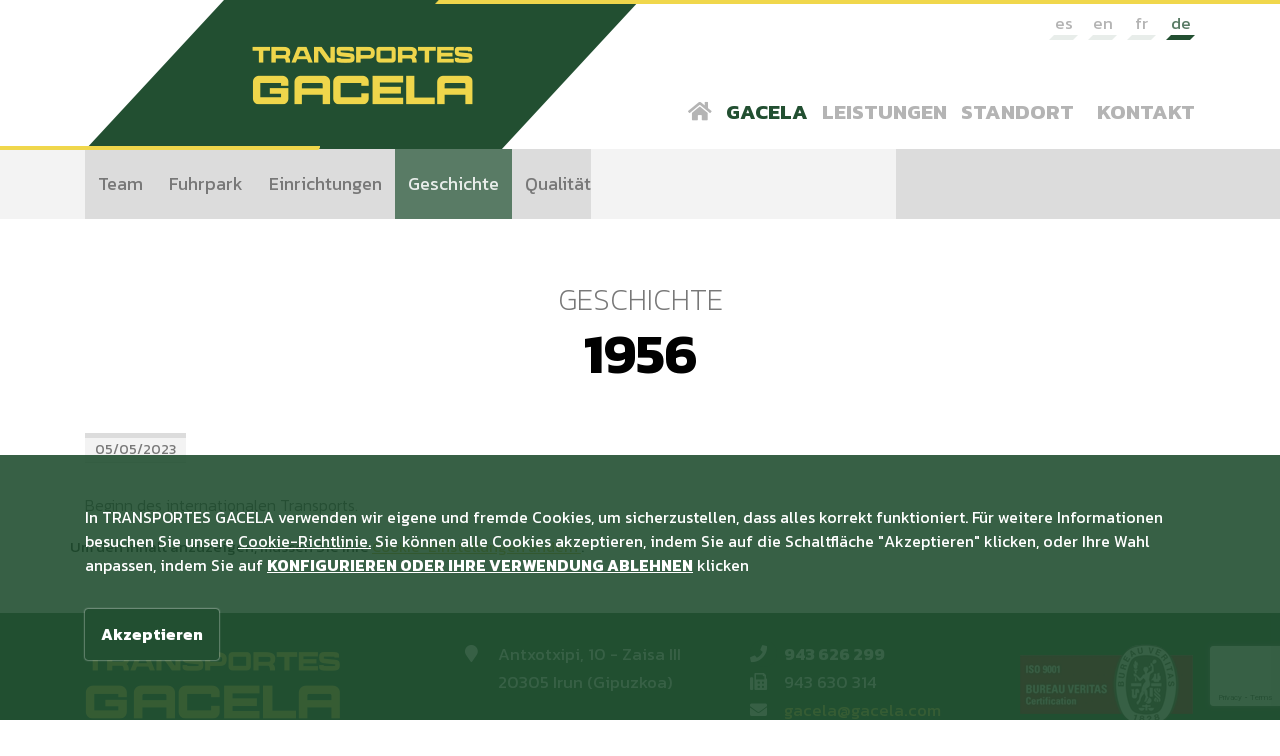

--- FILE ---
content_type: text/html; charset=UTF-8
request_url: https://www.gacela.com/de-1956
body_size: 8808
content:
    <!DOCTYPE html>
    <!--[if lt IE 7]>      <html class="no-js lt-ie9 lt-ie8 lt-ie7" lang="de"> <![endif]-->
    <!--[if IE 7]>         <html class="no-js lt-ie9 lt-ie8" lang="de"> <![endif]-->
    <!--[if IE 8]>         <html class="no-js lt-ie9" lang="de"> <![endif]-->
    <!--[if gt IE 8]><!--> <html class="no-js" lang="de"> <!--<![endif]-->
<head>
                        <!-- Global site tag (gtag.js) - Google Analytics -->
            <script async src="https://www.googletagmanager.com/gtag/js?id=G-TCE3YZQC7R"></script>
            <script>
                window.dataLayer = window.dataLayer || [];
                function gtag(){dataLayer.push(arguments);}
                gtag('js', new Date()); 
                gtag('config', 'G-TCE3YZQC7R');
            </script>
                
    <script>

        function replace (original, replaces) {

            if (typeof replaces === 'undefined') {
                return original;
            }

            $.each(replaces, function(key, val) {
                reg = new RegExp('{{'+key+'}}', 'g');
                original = original.replace(reg, val);
            });

            return original;
        }

                var prismaTraducion =  {"si":"S\u00ed","no":"No","si_2":"S\u00ed","no_2":"No","guardar":"Guardar","cancelar":"Cancelar","aceptar":"Aceptar","aceptar_2":"Aceptar","destinatarios":"Destinatarios","duracion_estimada":"Duraci\u00f3n estimada","date_format":"dd\/mm\/yy","replegar_pestanas":"Replegar pesta\u00f1as","desplegar_pestanas":"Desplegar pesta\u00f1as","mensaje_conf_tabla_guardar":"La configuraci\u00f3n actual de la tabla ha sido guardada","titulo_mensaje_data_guardar":"Datos guardados","titulo_imposible_cancel_pedido":"Imposible cancelar pedido","mensaje_imposible_cancel_pedido":"No se ha podido cancelar el pedido. Int\u00e9ntalo de nuevo m\u00e1s tarde o ponte en contacto con un Administrador","mensaje_se_ha_cancelado_pedido":"Se ha cancelado correctamente el pedido","titulo_recuperar_pedido":"Recuperar pedido","mensaje_recuperar_pedido_question":"\u00bfRealmente desea recuperar este pedido y que deje de estar cancelado?","titulo_borrar_registro":"Borrar registro","mensaje_borrar_registro_confirm":"\u00bfRealmente desea borrar el registro?","titulo_registros_dependientes":"Registros dependientes","mensaje_eliminar_registros_dependientes_singular":"El registro que se desea eliminar tiene {{texto}} registro dependiente.","mensaje_eliminar_registros_dependientes_singular_2":"Borrar primero dicho registro.","mensaje_eliminar_registros_dependientes_plural":"El registro que se desea eliminar tiene {{texto}} registros dependientes.","mensaje_eliminar_registros_dependientes_plural_2":"Borrar primero dichos registros.","abrir_articulo":"Abrir art\u00edculo","cerrar":"Cerrar","pregunta_realmente_borrar_definitiva":"\u00bfRealmente desea borrar de manera definitiva el registro?","titulo_recuperar_registro":"Recuperar registro","mensaje_recuperar_registro":"\u00bfRealmente desea recuperar este registro?","list_marcar_como_tooltip":"Marcar como {{texto}}","list_estado_actual_tooltip":"Estado actual: {{texto}}","titulo_Error_cambio_estado":"Error en cambio de estado","mensaje_error_cambio_estado":"Se ha producido un error al cambiar de estado. Int\u00e9ntelo de nuevo m\u00e1s tarde o p\u00f3ngase en contacto con un Administrador","modo_compacto_imagenes_desactivar":"Desactivar el modo compacto y desplegar la informaci\u00f3n","modo_compacto_imagenes":"Modo compacto para cambiar el orden de las im\u00e1genes","modo_compacto_files":"Modo compacto para cambiar el orden de los files","mensaje_video_plataformas_permitidas":"Plataformas permitidas: Youtube, Vimeo, Metacafe, Dailymotion, Facebook","mensaje_video_plataformas_permitidas_2":"<strong>SI NO ES FACEBOOK<\/strong>: Copiar directamente la direcci\u00f3n de la barra de navegaci\u00f3n que aparece cuando se visualiza el v\u00eddeo e introducirla en el siguiente campo","mensaje_video_plataformas_permitidas_3":"texto_video_mensaje_panel","titulo_question_cancelar_edicion":"Cancelar edici\u00f3n","mensaje_question_cancelar_edicion":"\u00bfRealmente desea cancelar la edici\u00f3n de este registro?","mensaje_question_cancelar_edicion_2":"Si se cancela se perder\u00e1 cualquier cambio realizado","mensaje_abandono_pagina":"Est\u00e1 a punto de abandonar la pagina y se han realizado cambios en el formulario actual. \u00bfEst\u00e1 seguro?","titulo_salir_panel":"Salir del panel","panel_administracion":"management panel","mensaje_salir_panel":"\u00bfRealmente desea salir del {{texto}}?","mensaje_tiempo_queda":"Menos de un minuto","mensaje_tiempo_aprox":"Aprox. {{tiempo}} minutos","cuenta_atras_envio":"Cuenta atr\u00e1s hasta el pr\u00f3ximo env\u00edo","fecha_envio":"Fecha de env\u00edo","llevan_correos_enviados":"llevan  de <b>{{total}}<\/b> correos enviados","no_mas_envios_pendientes":"No hay m\u00e1s env\u00edos pendientes","add_directo_sec_desde_inicio":"A\u00f1adir acceso directo a esta Secci\u00f3n desde el Inicio","quitar_directo_sec_desde_inicio":"Quitar acceso directo a esta Secci\u00f3n en el Inicio","mensaje_falta_terminar_session":"Falta {{response}} para que termine","titulo_envio_alerta":"Env\u00edo de alerta","mensaje_envio_alerta":"Solo se podr\u00e1 enviar esta alerta una vez, \u00bfest\u00e1 seguro?","preparando_envio":"Preparando env\u00edo","realizando_envio":"Realizando env\u00edo","enviados_label":"Enviados","faltan_label":"Faltan","enviando_alerta":"Enviando alerta","mensaje_redimension_fallo":"<strong>Importante<\/strong>: El recorte puede fallar si coincide con el l\u00edmite de la imagen","mensaje_redimension_imagen":"<strong>Selecciona un \u00e1rea<\/strong>. Si es mayor que el tama\u00f1o base, se redimensionar\u00e1","mensajeremplazarTextoRecorte":"Tama\u00f1o base del recorte:<strong> {{dimensiones}}<\/strong> p\u00edxeles","tituloAnadir":"A\u00f1adir","tyni_formatoh2":"Heading H2","tyni_formatoh3":"Heading H3","titulo_recortedeimagen":"Recorte de imagen","alert_recorte_eliminado":"El recorte ha sido eliminado","alert_recorte_guardado":"El recorte se guard\u00f3 correctamente.","alert_no_se_pudo_recorte_guardado":"ERROR: No se pudo guardar el recorte.","alert_no_se_guardo_recorte":"La imagen no se guard\u00f3 (debes seleccionar un \u00e1rea).","alert_no_se_pudo_intenta_de_nuevo":"ERROR:No se ha podido recortar la imagen, por favor intentelo de nuevo.","titulo_mensaje_borrar_archivo":"Borrar archivo","mensaje_question_borrar_archivo":"\u00bfConfirma que quiere eliminar este elemento?","error_formato_img_msg":"Error al subir \"{{archivo}}\": este archivo no es una imagen de formato v\u00e1lido.","error_size_img_msg":"Error al subir \"{{archivo}}\": Por favor selecciona una imagen m\u00e1s peque\u00f1a, el tama\u00f1o m\u00e1ximo son 100MB.","msg_alcanzo_numero_max_img":"Se ha alcanzado el n\u00famero m\u00e1ximo de {{max}} im\u00e1genes. Para subir una nueva se ha de eliminar alguna de las existentes.","msg_alcanzo_numero_max_file":"Se ha alcanzado el n\u00famero m\u00e1ximo de {{max}} v\u00eddeos. Para subir uno nuevo se ha de eliminar alguno de los existentes.","msg_alcanzo_numero_max_video":"Se ha alcanzado el n\u00famero m\u00e1ximo de {{max}} archivos. Para subir uno nuevo se ha de eliminar alguno de los existentes.","msg_envio_finalizado":"EL ENV\u00cdO HA FINALIZADO.","msg_dimencion_maximo_permitido_archivo":"Las dimensiones del archivo {{file_name}} superan el m\u00e1ximo permitido de {{dimencionx}} x {{dimenciony}}.","label_espacio_libre":"Espacio libre","imagen":"imagen","imagenes":"im\u00e1genes","video_titulo":"v\u00eddeo","videos":"v\u00eddeos","archivo_titulo":"archivo","archivos":"archivos","option_img_representativa":"Imagen representativa del {{tipo_archivo}}: {{nombre_archivo}}","titulo_borrado_exitoso":"Borrado exitoso","msgborradoexitoso":"Se ha borrado el elemento seleccionado","msgBorradoFailtitulo":"Borrado err\u00f3neo","msgBorradoBail":"No se ha podido borrar el elemento seleccionado. Int\u00e9ntelo de nuevo o p\u00f3ngase en contacto con un Administrador","titulo_desactivado_erroneo":"Desactivado err\u00f3neo","msg_desactivado_erroneo":"No se ha podido desactivar el elemento seleccionado. Int\u00e9ntelo de nuevo o p\u00f3ngase en contacto con un Administrador","titulo_desactivado_exitoso":"Desactivado exitoso","msg_desactivado_exitoso":"Se ha desactivado el elemento seleccionado","titulo_aprobado_erroneo":"Aprobado err\u00f3neo","msg_aprobado_erroneo":"No se ha podido aprobar el elemento seleccionado. Int\u00e9ntelo de nuevo o p\u00f3ngase en contacto con un Administrador","titulo_aprobado_exitoso":"Aprobado exitoso","msg_aprobado_exitoso":"Se ha aprobado el elemento seleccionado","tituloDesactivarElemento":"Desactivar elemento","msgDesactivarElemento":"\u00bfSeguro que quiere desactivar el elemento seleccionado?","titulo_eleminar_acceso":"Eliminar acceso directo","mensaje_conf_eliminar_acceso":"\u00bfSeguro que quiere eliminar el acceso directo a{{name}}?","labelBoletinesMostrar":"Mostrar","labelBoletinesOcultar":"Ocultar"};

    </script>
    <meta name="google-site-verification" content="pAZPh0NaYo9t_uRO-AnUoxtvpp_EiQey-w2ldc7invU" />
    <meta charset="utf-8">
    <meta http-equiv="X-UA-Compatible" content="IE=edge,chrome=1">
    <meta name="viewport" content="width=device-width, initial-scale=1">
    <title>1956 | TRANSPORTES GACELA</title>
                <meta content='1956' property='og:title'/>
                    <meta content='https://www.gacela.com/de-1956' property='og:url'/>
                    <meta content='TRANSPORTES GACELA' property='og:site_name'/>
                    <meta content='Beginn des internationalen Transports.' property='og:description'/>
                    <meta name="description" content="" />
        <meta name="keywords" content="" />
            <meta name="robots" content="INDEX,FOLLOW" />
    <script>
                var gmaps_lat = "43.33739115251469";
        var gmaps_lng = " -1.7692440748214722";
        var gmaps_zoom = 16;
        var gmaps_maptype = "HYBRID";
        
        var uaAnalitics = "G-TCE3YZQC7R";

        var titulopolitica = 'Um den Inhalt anzuzeigen, müssen Sie Ihre <a class=\"config-cookies\" href=\"#\">Cookie-Einstellungen ändern </a>.';
    </script>

    <link rel="shortcut icon" href="https://www.gacela.com/favicon.ico" type="image/x-icon" />

                                                                                                                                                                                                                                                                                                                                                                                                                                                                                                                                                                                                
    <link rel="alternate" hreflang="es" href="https://www.gacela.com/1956" /><link rel="alternate" hreflang="en" href="https://www.gacela.com/historia-1956" /><link rel="alternate" hreflang="fr" href="https://www.gacela.com/fr-1956" />
            <!-- RECAPTCHA 3 -->
        <script src="https://www.google.com/recaptcha/api.js?render=6LdnRvgmAAAAAA9-lS3WmZ1nkfVU4eKFfkedP835"></script>
    
            <link href="https://fonts.googleapis.com/css?family=Kanit:ital,wght@0,100;0,200;0,300;0,400;0,500;0,600;0,700;0,800;0,900;1,100;1,200;1,300;1,400;1,500;1,600;1,700;1,800;1,900" rel='stylesheet' type='text/css' media='all' />
                        <link href="https://www.gacela.com/min/f=css/plugins/jquery-ui/bootstrap/jquery-ui-1.10.0.custom.css,css/plugins/jquery.colorbox/colorbox.css,css/bootstrap.min.css,css/fontawesome-all.min.css,css/bootstrap-social.css,css/main.css,temas/gacela/css/estilos.css,temas/gacela/css/cookies.css" rel='stylesheet' type='text/css' media='all' />
    
                <script src="https://www.gacela.com/min/f=js/jquery-1.9.1.min.js,js/modernizr-2.6.2.min.js,js/_init_public.js"></script>
            <!--[if lte IE 9]>
    <script src='http://ie7-js.googlecode.com/svn/version/2.1(beta4)/IE9.js'></script>
    <script src='http://css3-mediaqueries-js.googlecode.com/svn/trunk/css3-mediaqueries.js'></script>
    <![endif]-->

</head>

<body class="chrome  with-cart" >



<script>
    $(document).ready(function() {
        var h_header = $('#header-bg').height();
        var h_footer = $('#footer-bg').height();
        var h_disp = $(window).height() - h_header - h_footer;
        $('#section-bg').css("min-height", h_disp);
    });
</script>
<script>
    $(document).ready(function() {
        $("nav#langs ul li a").hover(function(){
            $(this).parent().find("img").attr("src","img/forma3.png");
        });
        $("nav#langs ul li a").mouseleave(function(){
            $(this).parent().find("img").attr("src","img/forma2.png");
        });
    });
</script>
<script>
    $(document).ready(function() {
        /*----------------------------------PARA LOS MOVIMIENTOS, UNO O VARIOS ELEMENTOS UTILIZANDO CLASES-------------------------*/
        window.addEventListener('scroll', function()  {
            let elements = document.getElementsByClassName('scroll-content');
            let screenSize = window.innerHeight;

            for(var i = 0; i < elements.length; i++) {
                let element = elements[i];

                if(element.getBoundingClientRect().top < screenSize) {
                    element.classList.add('visible');
                } else {
                    element.classList.remove('visible');
                }
            }
        });
    });
</script>



<div id="header-bg" class="container-fluid pl-0 pr-0">
    <img class="img-fluid position-absolute linea_superior scale-in-hor-right" src="https://www.gacela.com/img/linea_superior.png" alt="línea superior">
    <img class="img-fluid position-absolute linea_inferior scale-in-hor-left" src="https://www.gacela.com/img/linea_inferior.png" alt="línea inferior">
        <div class="row d-md-none ml-0 mr-0">
        <div id="social-langs" class="container-fluid">
            <div class="socials float-left">
                <ul>
                                                                                                                                                                                </ul>
            </div>
                            <nav id="langs" class="float-right">
                    <ul>
                                                    <li class="es  first "><a href="1956" title="Castellano" data-toggle="tooltip" data-placement="bottom">es</a></li>
                                                        <li class="en   "><a href="historia-1956" title="English" data-toggle="tooltip" data-placement="bottom">en</a></li>
                                                        <li class="fr   "><a href="fr-1956" title="Français" data-toggle="tooltip" data-placement="bottom">fr</a></li>
                                                        <li class="de selected  last"><abbr title="Idioma actual: Deutsche" data-toggle="tooltip" data-placement="bottom">de</abbr></li>
                                                </ul>
                </nav>
                        <div class="clearfix"></div>
       </div>
    </div>
    <header class="container row position-relative">
        <div class="col-lg-6">
            <div class="formaverde position-absolute">
                <img src="https://www.gacela.com/img/formaverde.png" alt="Forma verde" />
                <div id="logo" class="scale-in-hor-center position-absolute w-100 d-flex justify-content-lg-center justify-content-md-center justify-content-start align-items-lg-center align-items-md-center align-items-start flex-row">
                                                                        <a class=" " href="de-portada">
                                                            <img src="https://www.gacela.com/img/logo_gacela.png" alt="TRANSPORTES GACELA" />
                                                        </a>
                                                        </div>
            </div>
        </div>
        <div class="col-lg-6 d-flex justify-content-end align-items-end flex-column pr-0">
                        <span class="d-none d-md-inline-block float-right">
                                <nav id="langs" class="float-left">
                    <ul>
                                            <li class="d-flex justify-content-center align-items-center flex-row flex-column es  first "><a href="https://www.gacela.com/1956" title="Castellano" data-toggle="tooltip" data-placement="bottom">es</a>                                                            <img class="img-fluid" src="https://www.gacela.com/img/forma2.png" alt="forma">
                                                    </li>
                                            <li class="d-flex justify-content-center align-items-center flex-row flex-column en   "><a href="https://www.gacela.com/historia-1956" title="English" data-toggle="tooltip" data-placement="bottom">en</a>                                                            <img class="img-fluid" src="https://www.gacela.com/img/forma2.png" alt="forma">
                                                    </li>
                                            <li class="d-flex justify-content-center align-items-center flex-row flex-column fr   "><a href="https://www.gacela.com/fr-1956" title="Français" data-toggle="tooltip" data-placement="bottom">fr</a>                                                            <img class="img-fluid" src="https://www.gacela.com/img/forma2.png" alt="forma">
                                                    </li>
                                            <li class="d-flex justify-content-center align-items-center flex-row flex-column de selected  last"><abbr title="Idioma actual: Deutsche" data-toggle="tooltip" data-placement="bottom">de</abbr>                                                            <img class="img" src="https://www.gacela.com/img/forma1.png" alt="forma">
                                                    </li>
                                        </ul>
                </nav>
                            </span>
            <div id="main-nav-bg" class="container-fluid pr-0">
                <nav id="main-nav" class="navbar navbar-expand-lg navbar-light container">
                    <button class="navbar-toggler" type="button" data-toggle="collapse" data-target="#main-nav-menu" aria-controls="main-nav-menu" aria-expanded="false" aria-label="Mostrar/ocultar navegación">
                        <i class="fas fa-bars"></i>
                        Menú                    </button>
                    <div class="collapse navbar-collapse d-flex justify-content-end" id="main-nav-menu">
                        <span class="position-absolute text-menu text-uppercase font-weight-bold d-inline-block d-lg-none">Menú</span>
                        <button class="nabvar-close d-inline-block d-lg-none position-absolute btn" type="button" data-target="#main-nav-menu">
                            <i class="fal fa-times"></i>
                        </button>
                        <ul class="navbar-nav">
                                                                                        <li class="nav-item ">
                                                                        <a href="https://www.gacela.com/de-portada" class="frances   nav-link resto"><i class="fas fa-home"></i></a>
                                                                    </li>
                                                                <li class="nav-item active">
                                                                        <a href="gacela-team" class="frances   nav-link resto">Gacela</a>
                                                                    </li>
                                                                <li class="nav-item ">
                                                                        <a href="servicios-gefahrguttransport-typ-adr" class="frances   nav-link resto">Leistungen</a>
                                                                    </li>
                                                                <li class="nav-item ">
                                                                        <a href="https://www.gacela.com/standort" class="frances   nav-link resto">Standort</a>
                                                                    </li>
                                                                <li class="nav-item ">
                                                                        <a href="https://www.gacela.com/kontakt" class="frances   nav-link resto">Kontakt</a>
                                                                    </li>
                                                        </ul>

                    </div>
                </nav>
            </div>
            <div class="clearfix"></div>
        </div>
    </header>
    <div class="clearfix"></div>
    <div id="container-secondary-nav-menu" class="d-none d-lg-inline  p-0 col-12">    <aside id="secondary_nav" class="position-relative">
        <div class="oblicua position-absolute"></div>
        <div class="oblicua_aux_servicios  position-absolute"></div>
        <div class="container">
                <nav>
                    <ul class="nav"><li class = "nav-item  ">
					 <a href="https://www.gacela.com/gacela-team" class="nav-link">Team</a></li><li class = "nav-item  ">
					 <a href="https://www.gacela.com/gacela-fuhrpark" class="nav-link">Fuhrpark</a></li><li class = "nav-item  ">
					 <a href="https://www.gacela.com/gacela-einrichtungen" class="nav-link">Einrichtungen</a></li><li class = "nav-item  active">
					 <a href="https://www.gacela.com/gacela-geschichte" class="nav-link">Geschichte</a></li><li class = "nav-item  ">
					 <a href="https://www.gacela.com/gacela-qualitt" class="nav-link">Qualität</a></li></ul>                </nav>
        </div>
    </aside>


</div></div>

<div id="section-bg" class="container-fluid">


<section class="espacio section-media-half-right"  >
    <div class="container">

        
        
        
          <div class="text-center primer_titulo">
      Geschichte  </div>


<h1 class="swing-in-top-fwd">1956</h1>        
        
                <div class="pr-0 pl-0   content-section col-12 col-sm-12 col-md-12 col-lg-12">
            <div class="ml-0 mr-0 row d-block">
                

<script>
    function igualarAlturaDescripciones(){
        hDescription = 0;
        $('#content-articles').find('article').find('.texts').find('p').each(function(){
            if($(this).innerHeight() > hDescription) hDescription = $(this).innerHeight();
        })
        if(hDescription > 0){
            $('#content-articles').find('article').find('.texts').find('p').innerHeight(hDescription);
            $('#content-articles').find('article').find('.texts').find('p').removeClass('m-0');
        }
    }

    $(document).ready(function(){
                $('a[rel="gallery"]').colorbox({
            maxWidth:'95%',
            maxHeight:'95%',
            onComplete: swipeColorbox
        });

        $('a[rel="gallery_xs"]').colorbox({
            maxWidth:'95%',
            maxHeight:'95%',
            onComplete: swipeColorbox
        });

        if($('#content-articles').html() != 'undefined' && ($('#content-articles').find('article').hasClass('list-two-cols-img-top') || $('#content-articles').find('article').hasClass('list-three-cols') || $('#content-articles').find('article').hasClass('list-four-cols'))){
            igualarAlturaDescripciones();
        }
    })



</script><time datetime="2023-05-05" id="fecha_pub" class="float-left">05/05/2023</time>
<div class="clearfix"></div>

    <div class="texto"><p>Beginn des internationalen Transports.</p></div>

	<div id="social-share" class="row"><div id="addthis" class="col-12 col-sm-10 col-xl-11"><!-- AddThis Button BEGIN --><div class="addthis_toolbox addthis_default_style addthis_32x32_style"><a class="addthis_button_facebook"></a> <a class="addthis_button_twitter"></a> <a class="addthis_button_google_plusone_share"></a> <a class="addthis_button_linkedin"></a> <a class="addthis_button_email"></a><a class="addthis_button_compact"></a><a class="addthis_counter addthis_bubble_style"></a></div><script class="cookieterceros" type="text/javascript" src="" srccookie="https://s7.addthis.com/js/250/addthis_widget.js#pubid=xa-4fe9663a749dd43b#async=1"></script><!-- AddThis Button END --></div></div><div class="clearfix"></div>
<div class="clearfix"></div>            </div>
        </div>

        
    </div>
            </section>
<div class="clearfix"></div> </div>
<div id="footer-bg" class="container-fluid pl-0 pr-0">
    <div class="container">
        <footer class="row">
            <div class="col-lg-4 footer-logo">
                <img src="https://www.gacela.com/img/logo_footer.png" alt="TRANSPORTES GACELA" />
            </div>
            <div class="col-lg-3">
                <div id="footer-data-direccion" class="d-flex justify-content-start align-items-start">
                    <i class="fas fa-map-marker"></i>
                    <ul class="list-inline">
                                                    <li class="list-inline-item">Antxotxipi, 10 - Zaisa III</li>
                                                                            <li class="list-inline-item">20305 Irun (Gipuzkoa)</li>
                                            </ul>
                </div>
            </div>
            <div class="col-lg-3">
                <div id="footer-data">
                    <ul class="list-inline">
                                                    <li class="phone list-inline-item"><i class="fas fa-phone"></i> <strong>943 626 299</strong></li>
                                                                            <li class="fax list-inline-item"><i class="fas fa-fax"></i>943 630 314</li>
                                                                            <li class="list-inline-item"><i class="fas fa-envelope"></i> <a href="mailto:gacela@gacela.com">gacela@gacela.com</a></li>
                                            </ul>
                </div>
            </div>
            <div class="col-lg-2 pl-0 pr-0 footer-veritas">
                <img src="https://www.gacela.com/img/veritas.png" alt="TRANSPORTES GACELA" />
            </div>
        </footer>
    </div>
    <div class="d-block banda_gris">
        <div class="container zona_gris">
            <div class="row">
                <div class="col-lg-6 col-md-8 aviso_politica d-flex justify-content-start align-items-start">
                    <ul class="control_esp mb-lg-0 d-flex justify-content-start align-items-start flex-column flex-lg-row flex-md-row pl-0">
                        <li class="list-inline-item"><a href="https://www.gacela.com/rechtliche-hinweise">Rechtliche Hinweise</a></li>
                        <li class="list-inline-item"><a href="https://www.gacela.com/datenschutzrichtlinie-and-cookies">Datenschutzrichtlinie and Cookies</a></li>
                    </ul>
                </div>
                <div class="col-lg-6 col-md-4 prismacm d-lg-flex justify-content-end align-items-center">
                    <ul class="mb-0 pl-0">
                        <li class="prismacm list-inline-item float-lg-right float-md-right float-left">Spedition: <a href="http://www.prismacm.com" target="_blank">prisma<span>cm</span></a></li>
                    </ul>
                </div>
            </div>
        </div>
    </div>
</div>
    <div id="cookies_msg">
        <div class="container">
            <div class="content">
                <div class="texto">
                    <p>In TRANSPORTES GACELA verwenden wir eigene und fremde Cookies, um sicherzustellen, dass alles korrekt funktioniert. Für weitere Informationen besuchen Sie unsere <a href="https://www.gacela.com/datenschutzrichtlinie-and-cookies">Cookie-Richtlinie.</a>                        Sie können alle Cookies akzeptieren, indem Sie auf die Schaltfläche "Akzeptieren" klicken, oder Ihre Wahl anpassen, indem Sie auf <a href="#" class=" " id="configurar-cookies"><strong>KONFIGURIEREN ODER IHRE VERWENDUNG ABLEHNEN</strong></a> klicken                    </p>
                </div>

            </div>
            <div class="botonera-fake"></div>
            <div class="botonera">
                <a href="#" class="float-lg-left d-inline-block btn accept-all">Akzeptieren</a>
            </div>
        </div>

    </div>
<div id="cookies-pop-up" class="" style="display: none">
    <div class="container">
        <span class="close">X</span>
        <div class="col-12 pr-0 pl-0">
            <h2>Cookie-Einstellungen</h2>
            <p>Wenn Sie eine Website besuchen, kann die Website durch die Verwendung von Cookies Informationen über Ihr Surfverhalten erhalten oder 
        speichern, und diese Informationen werden in erster Linie verwendet, damit die Website wie erwartet funktioniert. Im Allgemeinen werden die Informationen 
        anonym gespeichert, aber um Ihnen ein personalisierteres Web-Erlebnis bieten zu können, können sie gespeichert werden. Damit Sie richtig darüber informiert 
        sind, wie und zu welchem Zweck wir Cookies verwenden, stellen wir Ihnen eine Liste der einzelnen Kategorien von Cookies zur Verfügung, die wir verwenden 
        www.gacela.com, damit Sie mehr über die einzelnen Cookies erfahren und Ihre Einstellungen ändern können. Das Blockieren einiger Arten von Cookies kann 
        Ihre Erfahrung auf unserer Website beeinträchtigen. </p>
            <a href="#" class="btn  accept-all" ">Alle Cookies akzeptieren</a>
            <div class="bloque-tipo-cookies">
                <h3>Einverständniserklärungen verwalten</h3>

                <div class="min-bloque">

                    <div class="float-left textos col-12 pr-0 pl-0">
                        <span  class="activa-siempre ">Immer aktiv</span>

                        <h4>Technische Cookies</h4>
                        <p>Technische oder notwendige Cookies sind für das ordnungsgemäße Funktionieren unserer Website unerlässlich und umfassen 
        grundlegende Funktionen wie die Identifizierung der Sitzung oder den Zugang registrierter Benutzer zu eingeschränkten Bereichen. Aus diesen Gründen können 
        technische Cookies nicht deaktiviert werden.</p>
                    </div>

                </div>
                <div class="min-bloque configurable">
                    <div class="float-right btn-swich">
                        <div class="switch-button">
                            <!-- Checkbox -->
                            <input type="checkbox"  name="switch-button" id="cookieStatistics" class="switch-button__checkbox">
                            <!-- Botón -->
                            <label for="cookieStatistics" class="switch-button__label"></label>
                        </div>
                    </div>
                    <div class="float-left textos">
                        <h4>Statistik-Cookies</h4>
                        <p>Wir verwenden statistische Cookies, um zu sehen, wie Sie mit der Website interagieren, und sammeln anonyme Informationen 
        während der Zeit, in der Sie die Website besuchen. Der Zweck des Sammelns dieser Informationen ist es, auf der Grundlage der Analyse der aggregierten 
        Daten Verbesserungen an der Website vorzunehmen.</p>
                    </div>

                </div>
                <div class="min-bloque configurable">
                    <div class="float-right btn-swich">
                        <div class="switch-button">
                            <!-- Checkbox -->
                            <input type="checkbox"   name="switch-button" id="cookieThirdparties" class="switch-button__checkbox">
                            <!-- Botón -->
                            <label for="cookieThirdparties" class="switch-button__label"></label>
                        </div>
                    </div>
                    <div class="float-left pr-0 pl-0 textos">
                        <h4>Cookies von drittanbietern</h4>
                        <p>Cookies von Drittanbietern werden verwendet, um Ihr Verhalten während des Besuchs der Website zu analysieren und um anderen Anbietern zu ermöglichen, personalisierte und relevante Werbung auf der Grundlage Ihres Surfprofils anzubieten. Wenn diese Option deaktiviert ist, funktionieren Dienste wie YouTube, Facebook, Addthis und Google Maps nicht mehr. Wenn Sie Cookies von Drittanbietern einmal akzeptiert haben, können Sie diese nur über Ihre Browsereinstellungen löschen.</p>
                    </div>

                </div>
            </div>
            <div class="clear_both"></div>
            <a href="#" id="confirma-seleccion" class="btn">Meine einstellungen bestätigen</a>
        </div>
    </div>

</div>
<script>

    $(document).ready(function(){
        check_ga();
                desactivarEstadisticas();
                        desactivarTerceros();
            })
</script>
    <script src="https://www.gacela.com/min/f=js/jquery-ui-1.10.2.min.js,js/bootstrap.bundle.min.js,js/plugins/jquery.colorbox/jquery.colorbox-min.js,js/plugins/jquery.colorbox/i18n/jquery.colorbox-de.js,js/plugins/jquery.ellipsis.js,js/plugins/jquery.touchSwipe/jquery.touchSwipe.min.js,js/functions/main.js,js/functions/plugin-config.js,js/functions/plugin-starters.js,js/_all.js,js/carrito.js,js/_public.js,js/cookies.js,js/plugins/jquery.easing.1.3.js"></script>
</body>
</html>


--- FILE ---
content_type: text/html; charset=utf-8
request_url: https://www.google.com/recaptcha/api2/anchor?ar=1&k=6LdnRvgmAAAAAA9-lS3WmZ1nkfVU4eKFfkedP835&co=aHR0cHM6Ly93d3cuZ2FjZWxhLmNvbTo0NDM.&hl=en&v=jdMmXeCQEkPbnFDy9T04NbgJ&size=invisible&anchor-ms=20000&execute-ms=15000&cb=z03w64yjl30n
body_size: 46707
content:
<!DOCTYPE HTML><html dir="ltr" lang="en"><head><meta http-equiv="Content-Type" content="text/html; charset=UTF-8">
<meta http-equiv="X-UA-Compatible" content="IE=edge">
<title>reCAPTCHA</title>
<style type="text/css">
/* cyrillic-ext */
@font-face {
  font-family: 'Roboto';
  font-style: normal;
  font-weight: 400;
  font-stretch: 100%;
  src: url(//fonts.gstatic.com/s/roboto/v48/KFO7CnqEu92Fr1ME7kSn66aGLdTylUAMa3GUBHMdazTgWw.woff2) format('woff2');
  unicode-range: U+0460-052F, U+1C80-1C8A, U+20B4, U+2DE0-2DFF, U+A640-A69F, U+FE2E-FE2F;
}
/* cyrillic */
@font-face {
  font-family: 'Roboto';
  font-style: normal;
  font-weight: 400;
  font-stretch: 100%;
  src: url(//fonts.gstatic.com/s/roboto/v48/KFO7CnqEu92Fr1ME7kSn66aGLdTylUAMa3iUBHMdazTgWw.woff2) format('woff2');
  unicode-range: U+0301, U+0400-045F, U+0490-0491, U+04B0-04B1, U+2116;
}
/* greek-ext */
@font-face {
  font-family: 'Roboto';
  font-style: normal;
  font-weight: 400;
  font-stretch: 100%;
  src: url(//fonts.gstatic.com/s/roboto/v48/KFO7CnqEu92Fr1ME7kSn66aGLdTylUAMa3CUBHMdazTgWw.woff2) format('woff2');
  unicode-range: U+1F00-1FFF;
}
/* greek */
@font-face {
  font-family: 'Roboto';
  font-style: normal;
  font-weight: 400;
  font-stretch: 100%;
  src: url(//fonts.gstatic.com/s/roboto/v48/KFO7CnqEu92Fr1ME7kSn66aGLdTylUAMa3-UBHMdazTgWw.woff2) format('woff2');
  unicode-range: U+0370-0377, U+037A-037F, U+0384-038A, U+038C, U+038E-03A1, U+03A3-03FF;
}
/* math */
@font-face {
  font-family: 'Roboto';
  font-style: normal;
  font-weight: 400;
  font-stretch: 100%;
  src: url(//fonts.gstatic.com/s/roboto/v48/KFO7CnqEu92Fr1ME7kSn66aGLdTylUAMawCUBHMdazTgWw.woff2) format('woff2');
  unicode-range: U+0302-0303, U+0305, U+0307-0308, U+0310, U+0312, U+0315, U+031A, U+0326-0327, U+032C, U+032F-0330, U+0332-0333, U+0338, U+033A, U+0346, U+034D, U+0391-03A1, U+03A3-03A9, U+03B1-03C9, U+03D1, U+03D5-03D6, U+03F0-03F1, U+03F4-03F5, U+2016-2017, U+2034-2038, U+203C, U+2040, U+2043, U+2047, U+2050, U+2057, U+205F, U+2070-2071, U+2074-208E, U+2090-209C, U+20D0-20DC, U+20E1, U+20E5-20EF, U+2100-2112, U+2114-2115, U+2117-2121, U+2123-214F, U+2190, U+2192, U+2194-21AE, U+21B0-21E5, U+21F1-21F2, U+21F4-2211, U+2213-2214, U+2216-22FF, U+2308-230B, U+2310, U+2319, U+231C-2321, U+2336-237A, U+237C, U+2395, U+239B-23B7, U+23D0, U+23DC-23E1, U+2474-2475, U+25AF, U+25B3, U+25B7, U+25BD, U+25C1, U+25CA, U+25CC, U+25FB, U+266D-266F, U+27C0-27FF, U+2900-2AFF, U+2B0E-2B11, U+2B30-2B4C, U+2BFE, U+3030, U+FF5B, U+FF5D, U+1D400-1D7FF, U+1EE00-1EEFF;
}
/* symbols */
@font-face {
  font-family: 'Roboto';
  font-style: normal;
  font-weight: 400;
  font-stretch: 100%;
  src: url(//fonts.gstatic.com/s/roboto/v48/KFO7CnqEu92Fr1ME7kSn66aGLdTylUAMaxKUBHMdazTgWw.woff2) format('woff2');
  unicode-range: U+0001-000C, U+000E-001F, U+007F-009F, U+20DD-20E0, U+20E2-20E4, U+2150-218F, U+2190, U+2192, U+2194-2199, U+21AF, U+21E6-21F0, U+21F3, U+2218-2219, U+2299, U+22C4-22C6, U+2300-243F, U+2440-244A, U+2460-24FF, U+25A0-27BF, U+2800-28FF, U+2921-2922, U+2981, U+29BF, U+29EB, U+2B00-2BFF, U+4DC0-4DFF, U+FFF9-FFFB, U+10140-1018E, U+10190-1019C, U+101A0, U+101D0-101FD, U+102E0-102FB, U+10E60-10E7E, U+1D2C0-1D2D3, U+1D2E0-1D37F, U+1F000-1F0FF, U+1F100-1F1AD, U+1F1E6-1F1FF, U+1F30D-1F30F, U+1F315, U+1F31C, U+1F31E, U+1F320-1F32C, U+1F336, U+1F378, U+1F37D, U+1F382, U+1F393-1F39F, U+1F3A7-1F3A8, U+1F3AC-1F3AF, U+1F3C2, U+1F3C4-1F3C6, U+1F3CA-1F3CE, U+1F3D4-1F3E0, U+1F3ED, U+1F3F1-1F3F3, U+1F3F5-1F3F7, U+1F408, U+1F415, U+1F41F, U+1F426, U+1F43F, U+1F441-1F442, U+1F444, U+1F446-1F449, U+1F44C-1F44E, U+1F453, U+1F46A, U+1F47D, U+1F4A3, U+1F4B0, U+1F4B3, U+1F4B9, U+1F4BB, U+1F4BF, U+1F4C8-1F4CB, U+1F4D6, U+1F4DA, U+1F4DF, U+1F4E3-1F4E6, U+1F4EA-1F4ED, U+1F4F7, U+1F4F9-1F4FB, U+1F4FD-1F4FE, U+1F503, U+1F507-1F50B, U+1F50D, U+1F512-1F513, U+1F53E-1F54A, U+1F54F-1F5FA, U+1F610, U+1F650-1F67F, U+1F687, U+1F68D, U+1F691, U+1F694, U+1F698, U+1F6AD, U+1F6B2, U+1F6B9-1F6BA, U+1F6BC, U+1F6C6-1F6CF, U+1F6D3-1F6D7, U+1F6E0-1F6EA, U+1F6F0-1F6F3, U+1F6F7-1F6FC, U+1F700-1F7FF, U+1F800-1F80B, U+1F810-1F847, U+1F850-1F859, U+1F860-1F887, U+1F890-1F8AD, U+1F8B0-1F8BB, U+1F8C0-1F8C1, U+1F900-1F90B, U+1F93B, U+1F946, U+1F984, U+1F996, U+1F9E9, U+1FA00-1FA6F, U+1FA70-1FA7C, U+1FA80-1FA89, U+1FA8F-1FAC6, U+1FACE-1FADC, U+1FADF-1FAE9, U+1FAF0-1FAF8, U+1FB00-1FBFF;
}
/* vietnamese */
@font-face {
  font-family: 'Roboto';
  font-style: normal;
  font-weight: 400;
  font-stretch: 100%;
  src: url(//fonts.gstatic.com/s/roboto/v48/KFO7CnqEu92Fr1ME7kSn66aGLdTylUAMa3OUBHMdazTgWw.woff2) format('woff2');
  unicode-range: U+0102-0103, U+0110-0111, U+0128-0129, U+0168-0169, U+01A0-01A1, U+01AF-01B0, U+0300-0301, U+0303-0304, U+0308-0309, U+0323, U+0329, U+1EA0-1EF9, U+20AB;
}
/* latin-ext */
@font-face {
  font-family: 'Roboto';
  font-style: normal;
  font-weight: 400;
  font-stretch: 100%;
  src: url(//fonts.gstatic.com/s/roboto/v48/KFO7CnqEu92Fr1ME7kSn66aGLdTylUAMa3KUBHMdazTgWw.woff2) format('woff2');
  unicode-range: U+0100-02BA, U+02BD-02C5, U+02C7-02CC, U+02CE-02D7, U+02DD-02FF, U+0304, U+0308, U+0329, U+1D00-1DBF, U+1E00-1E9F, U+1EF2-1EFF, U+2020, U+20A0-20AB, U+20AD-20C0, U+2113, U+2C60-2C7F, U+A720-A7FF;
}
/* latin */
@font-face {
  font-family: 'Roboto';
  font-style: normal;
  font-weight: 400;
  font-stretch: 100%;
  src: url(//fonts.gstatic.com/s/roboto/v48/KFO7CnqEu92Fr1ME7kSn66aGLdTylUAMa3yUBHMdazQ.woff2) format('woff2');
  unicode-range: U+0000-00FF, U+0131, U+0152-0153, U+02BB-02BC, U+02C6, U+02DA, U+02DC, U+0304, U+0308, U+0329, U+2000-206F, U+20AC, U+2122, U+2191, U+2193, U+2212, U+2215, U+FEFF, U+FFFD;
}
/* cyrillic-ext */
@font-face {
  font-family: 'Roboto';
  font-style: normal;
  font-weight: 500;
  font-stretch: 100%;
  src: url(//fonts.gstatic.com/s/roboto/v48/KFO7CnqEu92Fr1ME7kSn66aGLdTylUAMa3GUBHMdazTgWw.woff2) format('woff2');
  unicode-range: U+0460-052F, U+1C80-1C8A, U+20B4, U+2DE0-2DFF, U+A640-A69F, U+FE2E-FE2F;
}
/* cyrillic */
@font-face {
  font-family: 'Roboto';
  font-style: normal;
  font-weight: 500;
  font-stretch: 100%;
  src: url(//fonts.gstatic.com/s/roboto/v48/KFO7CnqEu92Fr1ME7kSn66aGLdTylUAMa3iUBHMdazTgWw.woff2) format('woff2');
  unicode-range: U+0301, U+0400-045F, U+0490-0491, U+04B0-04B1, U+2116;
}
/* greek-ext */
@font-face {
  font-family: 'Roboto';
  font-style: normal;
  font-weight: 500;
  font-stretch: 100%;
  src: url(//fonts.gstatic.com/s/roboto/v48/KFO7CnqEu92Fr1ME7kSn66aGLdTylUAMa3CUBHMdazTgWw.woff2) format('woff2');
  unicode-range: U+1F00-1FFF;
}
/* greek */
@font-face {
  font-family: 'Roboto';
  font-style: normal;
  font-weight: 500;
  font-stretch: 100%;
  src: url(//fonts.gstatic.com/s/roboto/v48/KFO7CnqEu92Fr1ME7kSn66aGLdTylUAMa3-UBHMdazTgWw.woff2) format('woff2');
  unicode-range: U+0370-0377, U+037A-037F, U+0384-038A, U+038C, U+038E-03A1, U+03A3-03FF;
}
/* math */
@font-face {
  font-family: 'Roboto';
  font-style: normal;
  font-weight: 500;
  font-stretch: 100%;
  src: url(//fonts.gstatic.com/s/roboto/v48/KFO7CnqEu92Fr1ME7kSn66aGLdTylUAMawCUBHMdazTgWw.woff2) format('woff2');
  unicode-range: U+0302-0303, U+0305, U+0307-0308, U+0310, U+0312, U+0315, U+031A, U+0326-0327, U+032C, U+032F-0330, U+0332-0333, U+0338, U+033A, U+0346, U+034D, U+0391-03A1, U+03A3-03A9, U+03B1-03C9, U+03D1, U+03D5-03D6, U+03F0-03F1, U+03F4-03F5, U+2016-2017, U+2034-2038, U+203C, U+2040, U+2043, U+2047, U+2050, U+2057, U+205F, U+2070-2071, U+2074-208E, U+2090-209C, U+20D0-20DC, U+20E1, U+20E5-20EF, U+2100-2112, U+2114-2115, U+2117-2121, U+2123-214F, U+2190, U+2192, U+2194-21AE, U+21B0-21E5, U+21F1-21F2, U+21F4-2211, U+2213-2214, U+2216-22FF, U+2308-230B, U+2310, U+2319, U+231C-2321, U+2336-237A, U+237C, U+2395, U+239B-23B7, U+23D0, U+23DC-23E1, U+2474-2475, U+25AF, U+25B3, U+25B7, U+25BD, U+25C1, U+25CA, U+25CC, U+25FB, U+266D-266F, U+27C0-27FF, U+2900-2AFF, U+2B0E-2B11, U+2B30-2B4C, U+2BFE, U+3030, U+FF5B, U+FF5D, U+1D400-1D7FF, U+1EE00-1EEFF;
}
/* symbols */
@font-face {
  font-family: 'Roboto';
  font-style: normal;
  font-weight: 500;
  font-stretch: 100%;
  src: url(//fonts.gstatic.com/s/roboto/v48/KFO7CnqEu92Fr1ME7kSn66aGLdTylUAMaxKUBHMdazTgWw.woff2) format('woff2');
  unicode-range: U+0001-000C, U+000E-001F, U+007F-009F, U+20DD-20E0, U+20E2-20E4, U+2150-218F, U+2190, U+2192, U+2194-2199, U+21AF, U+21E6-21F0, U+21F3, U+2218-2219, U+2299, U+22C4-22C6, U+2300-243F, U+2440-244A, U+2460-24FF, U+25A0-27BF, U+2800-28FF, U+2921-2922, U+2981, U+29BF, U+29EB, U+2B00-2BFF, U+4DC0-4DFF, U+FFF9-FFFB, U+10140-1018E, U+10190-1019C, U+101A0, U+101D0-101FD, U+102E0-102FB, U+10E60-10E7E, U+1D2C0-1D2D3, U+1D2E0-1D37F, U+1F000-1F0FF, U+1F100-1F1AD, U+1F1E6-1F1FF, U+1F30D-1F30F, U+1F315, U+1F31C, U+1F31E, U+1F320-1F32C, U+1F336, U+1F378, U+1F37D, U+1F382, U+1F393-1F39F, U+1F3A7-1F3A8, U+1F3AC-1F3AF, U+1F3C2, U+1F3C4-1F3C6, U+1F3CA-1F3CE, U+1F3D4-1F3E0, U+1F3ED, U+1F3F1-1F3F3, U+1F3F5-1F3F7, U+1F408, U+1F415, U+1F41F, U+1F426, U+1F43F, U+1F441-1F442, U+1F444, U+1F446-1F449, U+1F44C-1F44E, U+1F453, U+1F46A, U+1F47D, U+1F4A3, U+1F4B0, U+1F4B3, U+1F4B9, U+1F4BB, U+1F4BF, U+1F4C8-1F4CB, U+1F4D6, U+1F4DA, U+1F4DF, U+1F4E3-1F4E6, U+1F4EA-1F4ED, U+1F4F7, U+1F4F9-1F4FB, U+1F4FD-1F4FE, U+1F503, U+1F507-1F50B, U+1F50D, U+1F512-1F513, U+1F53E-1F54A, U+1F54F-1F5FA, U+1F610, U+1F650-1F67F, U+1F687, U+1F68D, U+1F691, U+1F694, U+1F698, U+1F6AD, U+1F6B2, U+1F6B9-1F6BA, U+1F6BC, U+1F6C6-1F6CF, U+1F6D3-1F6D7, U+1F6E0-1F6EA, U+1F6F0-1F6F3, U+1F6F7-1F6FC, U+1F700-1F7FF, U+1F800-1F80B, U+1F810-1F847, U+1F850-1F859, U+1F860-1F887, U+1F890-1F8AD, U+1F8B0-1F8BB, U+1F8C0-1F8C1, U+1F900-1F90B, U+1F93B, U+1F946, U+1F984, U+1F996, U+1F9E9, U+1FA00-1FA6F, U+1FA70-1FA7C, U+1FA80-1FA89, U+1FA8F-1FAC6, U+1FACE-1FADC, U+1FADF-1FAE9, U+1FAF0-1FAF8, U+1FB00-1FBFF;
}
/* vietnamese */
@font-face {
  font-family: 'Roboto';
  font-style: normal;
  font-weight: 500;
  font-stretch: 100%;
  src: url(//fonts.gstatic.com/s/roboto/v48/KFO7CnqEu92Fr1ME7kSn66aGLdTylUAMa3OUBHMdazTgWw.woff2) format('woff2');
  unicode-range: U+0102-0103, U+0110-0111, U+0128-0129, U+0168-0169, U+01A0-01A1, U+01AF-01B0, U+0300-0301, U+0303-0304, U+0308-0309, U+0323, U+0329, U+1EA0-1EF9, U+20AB;
}
/* latin-ext */
@font-face {
  font-family: 'Roboto';
  font-style: normal;
  font-weight: 500;
  font-stretch: 100%;
  src: url(//fonts.gstatic.com/s/roboto/v48/KFO7CnqEu92Fr1ME7kSn66aGLdTylUAMa3KUBHMdazTgWw.woff2) format('woff2');
  unicode-range: U+0100-02BA, U+02BD-02C5, U+02C7-02CC, U+02CE-02D7, U+02DD-02FF, U+0304, U+0308, U+0329, U+1D00-1DBF, U+1E00-1E9F, U+1EF2-1EFF, U+2020, U+20A0-20AB, U+20AD-20C0, U+2113, U+2C60-2C7F, U+A720-A7FF;
}
/* latin */
@font-face {
  font-family: 'Roboto';
  font-style: normal;
  font-weight: 500;
  font-stretch: 100%;
  src: url(//fonts.gstatic.com/s/roboto/v48/KFO7CnqEu92Fr1ME7kSn66aGLdTylUAMa3yUBHMdazQ.woff2) format('woff2');
  unicode-range: U+0000-00FF, U+0131, U+0152-0153, U+02BB-02BC, U+02C6, U+02DA, U+02DC, U+0304, U+0308, U+0329, U+2000-206F, U+20AC, U+2122, U+2191, U+2193, U+2212, U+2215, U+FEFF, U+FFFD;
}
/* cyrillic-ext */
@font-face {
  font-family: 'Roboto';
  font-style: normal;
  font-weight: 900;
  font-stretch: 100%;
  src: url(//fonts.gstatic.com/s/roboto/v48/KFO7CnqEu92Fr1ME7kSn66aGLdTylUAMa3GUBHMdazTgWw.woff2) format('woff2');
  unicode-range: U+0460-052F, U+1C80-1C8A, U+20B4, U+2DE0-2DFF, U+A640-A69F, U+FE2E-FE2F;
}
/* cyrillic */
@font-face {
  font-family: 'Roboto';
  font-style: normal;
  font-weight: 900;
  font-stretch: 100%;
  src: url(//fonts.gstatic.com/s/roboto/v48/KFO7CnqEu92Fr1ME7kSn66aGLdTylUAMa3iUBHMdazTgWw.woff2) format('woff2');
  unicode-range: U+0301, U+0400-045F, U+0490-0491, U+04B0-04B1, U+2116;
}
/* greek-ext */
@font-face {
  font-family: 'Roboto';
  font-style: normal;
  font-weight: 900;
  font-stretch: 100%;
  src: url(//fonts.gstatic.com/s/roboto/v48/KFO7CnqEu92Fr1ME7kSn66aGLdTylUAMa3CUBHMdazTgWw.woff2) format('woff2');
  unicode-range: U+1F00-1FFF;
}
/* greek */
@font-face {
  font-family: 'Roboto';
  font-style: normal;
  font-weight: 900;
  font-stretch: 100%;
  src: url(//fonts.gstatic.com/s/roboto/v48/KFO7CnqEu92Fr1ME7kSn66aGLdTylUAMa3-UBHMdazTgWw.woff2) format('woff2');
  unicode-range: U+0370-0377, U+037A-037F, U+0384-038A, U+038C, U+038E-03A1, U+03A3-03FF;
}
/* math */
@font-face {
  font-family: 'Roboto';
  font-style: normal;
  font-weight: 900;
  font-stretch: 100%;
  src: url(//fonts.gstatic.com/s/roboto/v48/KFO7CnqEu92Fr1ME7kSn66aGLdTylUAMawCUBHMdazTgWw.woff2) format('woff2');
  unicode-range: U+0302-0303, U+0305, U+0307-0308, U+0310, U+0312, U+0315, U+031A, U+0326-0327, U+032C, U+032F-0330, U+0332-0333, U+0338, U+033A, U+0346, U+034D, U+0391-03A1, U+03A3-03A9, U+03B1-03C9, U+03D1, U+03D5-03D6, U+03F0-03F1, U+03F4-03F5, U+2016-2017, U+2034-2038, U+203C, U+2040, U+2043, U+2047, U+2050, U+2057, U+205F, U+2070-2071, U+2074-208E, U+2090-209C, U+20D0-20DC, U+20E1, U+20E5-20EF, U+2100-2112, U+2114-2115, U+2117-2121, U+2123-214F, U+2190, U+2192, U+2194-21AE, U+21B0-21E5, U+21F1-21F2, U+21F4-2211, U+2213-2214, U+2216-22FF, U+2308-230B, U+2310, U+2319, U+231C-2321, U+2336-237A, U+237C, U+2395, U+239B-23B7, U+23D0, U+23DC-23E1, U+2474-2475, U+25AF, U+25B3, U+25B7, U+25BD, U+25C1, U+25CA, U+25CC, U+25FB, U+266D-266F, U+27C0-27FF, U+2900-2AFF, U+2B0E-2B11, U+2B30-2B4C, U+2BFE, U+3030, U+FF5B, U+FF5D, U+1D400-1D7FF, U+1EE00-1EEFF;
}
/* symbols */
@font-face {
  font-family: 'Roboto';
  font-style: normal;
  font-weight: 900;
  font-stretch: 100%;
  src: url(//fonts.gstatic.com/s/roboto/v48/KFO7CnqEu92Fr1ME7kSn66aGLdTylUAMaxKUBHMdazTgWw.woff2) format('woff2');
  unicode-range: U+0001-000C, U+000E-001F, U+007F-009F, U+20DD-20E0, U+20E2-20E4, U+2150-218F, U+2190, U+2192, U+2194-2199, U+21AF, U+21E6-21F0, U+21F3, U+2218-2219, U+2299, U+22C4-22C6, U+2300-243F, U+2440-244A, U+2460-24FF, U+25A0-27BF, U+2800-28FF, U+2921-2922, U+2981, U+29BF, U+29EB, U+2B00-2BFF, U+4DC0-4DFF, U+FFF9-FFFB, U+10140-1018E, U+10190-1019C, U+101A0, U+101D0-101FD, U+102E0-102FB, U+10E60-10E7E, U+1D2C0-1D2D3, U+1D2E0-1D37F, U+1F000-1F0FF, U+1F100-1F1AD, U+1F1E6-1F1FF, U+1F30D-1F30F, U+1F315, U+1F31C, U+1F31E, U+1F320-1F32C, U+1F336, U+1F378, U+1F37D, U+1F382, U+1F393-1F39F, U+1F3A7-1F3A8, U+1F3AC-1F3AF, U+1F3C2, U+1F3C4-1F3C6, U+1F3CA-1F3CE, U+1F3D4-1F3E0, U+1F3ED, U+1F3F1-1F3F3, U+1F3F5-1F3F7, U+1F408, U+1F415, U+1F41F, U+1F426, U+1F43F, U+1F441-1F442, U+1F444, U+1F446-1F449, U+1F44C-1F44E, U+1F453, U+1F46A, U+1F47D, U+1F4A3, U+1F4B0, U+1F4B3, U+1F4B9, U+1F4BB, U+1F4BF, U+1F4C8-1F4CB, U+1F4D6, U+1F4DA, U+1F4DF, U+1F4E3-1F4E6, U+1F4EA-1F4ED, U+1F4F7, U+1F4F9-1F4FB, U+1F4FD-1F4FE, U+1F503, U+1F507-1F50B, U+1F50D, U+1F512-1F513, U+1F53E-1F54A, U+1F54F-1F5FA, U+1F610, U+1F650-1F67F, U+1F687, U+1F68D, U+1F691, U+1F694, U+1F698, U+1F6AD, U+1F6B2, U+1F6B9-1F6BA, U+1F6BC, U+1F6C6-1F6CF, U+1F6D3-1F6D7, U+1F6E0-1F6EA, U+1F6F0-1F6F3, U+1F6F7-1F6FC, U+1F700-1F7FF, U+1F800-1F80B, U+1F810-1F847, U+1F850-1F859, U+1F860-1F887, U+1F890-1F8AD, U+1F8B0-1F8BB, U+1F8C0-1F8C1, U+1F900-1F90B, U+1F93B, U+1F946, U+1F984, U+1F996, U+1F9E9, U+1FA00-1FA6F, U+1FA70-1FA7C, U+1FA80-1FA89, U+1FA8F-1FAC6, U+1FACE-1FADC, U+1FADF-1FAE9, U+1FAF0-1FAF8, U+1FB00-1FBFF;
}
/* vietnamese */
@font-face {
  font-family: 'Roboto';
  font-style: normal;
  font-weight: 900;
  font-stretch: 100%;
  src: url(//fonts.gstatic.com/s/roboto/v48/KFO7CnqEu92Fr1ME7kSn66aGLdTylUAMa3OUBHMdazTgWw.woff2) format('woff2');
  unicode-range: U+0102-0103, U+0110-0111, U+0128-0129, U+0168-0169, U+01A0-01A1, U+01AF-01B0, U+0300-0301, U+0303-0304, U+0308-0309, U+0323, U+0329, U+1EA0-1EF9, U+20AB;
}
/* latin-ext */
@font-face {
  font-family: 'Roboto';
  font-style: normal;
  font-weight: 900;
  font-stretch: 100%;
  src: url(//fonts.gstatic.com/s/roboto/v48/KFO7CnqEu92Fr1ME7kSn66aGLdTylUAMa3KUBHMdazTgWw.woff2) format('woff2');
  unicode-range: U+0100-02BA, U+02BD-02C5, U+02C7-02CC, U+02CE-02D7, U+02DD-02FF, U+0304, U+0308, U+0329, U+1D00-1DBF, U+1E00-1E9F, U+1EF2-1EFF, U+2020, U+20A0-20AB, U+20AD-20C0, U+2113, U+2C60-2C7F, U+A720-A7FF;
}
/* latin */
@font-face {
  font-family: 'Roboto';
  font-style: normal;
  font-weight: 900;
  font-stretch: 100%;
  src: url(//fonts.gstatic.com/s/roboto/v48/KFO7CnqEu92Fr1ME7kSn66aGLdTylUAMa3yUBHMdazQ.woff2) format('woff2');
  unicode-range: U+0000-00FF, U+0131, U+0152-0153, U+02BB-02BC, U+02C6, U+02DA, U+02DC, U+0304, U+0308, U+0329, U+2000-206F, U+20AC, U+2122, U+2191, U+2193, U+2212, U+2215, U+FEFF, U+FFFD;
}

</style>
<link rel="stylesheet" type="text/css" href="https://www.gstatic.com/recaptcha/releases/jdMmXeCQEkPbnFDy9T04NbgJ/styles__ltr.css">
<script nonce="628ftVQUQKNKV3tH0czm-A" type="text/javascript">window['__recaptcha_api'] = 'https://www.google.com/recaptcha/api2/';</script>
<script type="text/javascript" src="https://www.gstatic.com/recaptcha/releases/jdMmXeCQEkPbnFDy9T04NbgJ/recaptcha__en.js" nonce="628ftVQUQKNKV3tH0czm-A">
      
    </script></head>
<body><div id="rc-anchor-alert" class="rc-anchor-alert"></div>
<input type="hidden" id="recaptcha-token" value="[base64]">
<script type="text/javascript" nonce="628ftVQUQKNKV3tH0czm-A">
      recaptcha.anchor.Main.init("[\x22ainput\x22,[\x22bgdata\x22,\x22\x22,\[base64]/[base64]/[base64]/[base64]/[base64]/[base64]/[base64]/[base64]/[base64]/[base64]/[base64]/[base64]/[base64]/[base64]\\u003d\x22,\[base64]\x22,\x22Zgliw6ZELmHCm8O3I8OHwqzDv8Kcw5/Doxoow5vCs8KDwrgLw6jCngLCm8OIwqXCgMKDwqcqMSXCsE5YasOufMKgaMKCNsOeXsO7w7p6EAXDgsKsbMOWUxF3A8Kcw5wLw63CnsKawqcww67Ds8O7w7/DtF1sQwZKVDxDES7Dl8Orw7DCrcO8URZEABTCjsKGKlR5w75ZS0hYw7QbQy9YCsK9w7/CojUZaMOmTcOhY8K2w5xLw7PDrS1Qw5vDpsObccKWFcKZCcO/[base64]/[base64]/DjcKmaTvCtzd1w5DDsynDkmo+wrRUw5zClU8uSxQmw5HDo39RwpLDosK0w4ICwpgxw5DCk8KFRDQxKgjDm39hSMOHKMOYfUrCnMOGaEp2w5XDnsOPw7nComnDhcKJbWQMwoFiwrfCvETDkcOWw4PCrsK1woLDvsK7wrp8dcKaCmh/wpcXemRhw68Qwq7CqMOiw5dzB8K6WsODDMKrE1fChXTDkQMtw6/CtsOzbioEQmrDjiggL3HCgMKYT1HDsDnDlXvCqGoNw4pgbD/Ct8OpWcKNw7PCjsK1w5XCh3U/JMKLbSHDocKzw7XCjyHCuxDClsOyb8OtVcKNw7Zhwr/[base64]/DglDDn8K1NcO/w5TCuz8cwoLDtjDDoXIQanvDhxJHwqcQNMOmw6A0w5JbwrE5wp4Bw4Z+JsKVwrM/w7zDgRcFTDbCi8KQbsO5I8KFw48DP8OEShfCjXAawo7CtBTDnUhTwpkgw4JUCl0pISnDqg/DrsKJM8OBWzzDi8Khw7VbHmdNwqLCjMK5bRTDugdSw5/[base64]/DoWbCksKuLlPCulTDpWtDw7PCkhfCj8ODw57DvjNve8Krd8KUw792FsKDw7wec8K0wrjCuQ9dbScbJFPDqVZLwpkHI3I1bj8Uwo8sw6XDtT4yesOYO0XCki/CsQLDssKEfsOiw719d2M0woQKBkhgSsKhTlMkw4/DoHE5w69lb8KsbA91S8KQw6DDssOTw4/[base64]/DjMOjHApcKsKuw6/DiCjCnBI8VFpkw4zCm8O2b8Osw5NAwrV0wqAaw6doeMKKw77DlcOcCBnDgMOKwqvCo8K2HHPCvsKvwqHCknPDoE7Di8OGbTEObcKRw4Nmw5XDr3rDhMOMI8KHTk/DtFTCncKNecOqcGkIw6YEUMOuwpEAEMOKByZ/woLCkMONwopTwoMSUErDj3gJwqLDgsK7wq7DncKCwrZFIz7CtcOcIn4Nw47Ds8KYCSonBcOZw4DDmw/[base64]/CjMOBw6zCpTjDgsKtwo/DocKuPcOxfEtPw7LCmyANWMK1wrnDg8Kpw6vCgMKHesOrw7nDuMKgL8OPwrTDrcO9wp/DgXQLJ3Yww6PClhnCi3QCw4MpFm91wocGYsOdwpUjwqHDg8KcOcKIInpaTy3CuMOMARJDBMK2wpltI8OywpvCin8jY8O5G8Oxw4TCiwHDusO4w4R5GMOFw4XDiSlMwonCusOGw6crDQNtesOSVS7ClBALwo45w6LCgi/CnAnDssKuwpYWw6zDkkLCsMK/w6fCny7Di8KdVsO0w6wnAkHCt8KKEDgKwo06w7/CisKlwrzDosOmOcOhwq9xS2HDgsO6R8O5RsOaa8OmwqnChivCkMKCw5/Cr1JoEGsHwrlgeArCkMKFKG9nOXpBw4x/w5zCjsOYJADDgsOENDzCucO6w6fCvAbCj8K+S8OYdsKuwq8Xwow4w5DDunvCjXXCqcKtw6ZlXU11FsKjwrnDtFPDuMKHBGPDn3gvwpnCpcOkwoMewqDCjcOGwqDDi0zDmV4iTU/CrgMvLcOWT8KZw5M5V8KTE8KwQFgbwrfDtcKiZxLCgcKxwq0gVULDtsOuw5hhwrItKsOlAMKcC1HCv1N9E8K8w6XDkU9jXsO3F8Kkw641HsOIwrYXXF4VwrIYMk3Cm8O4w7ptSwnCgXFgYDrDvTUJIsOCwojCmSIww4XDhMKhw5QXLsKsw5HDssOgN8Oqw7/[base64]/DucOLwpzDtsOSwr9oGAQhKGd3SVTCgT/[base64]/Cr8K9DcOnO8K1wqHCg8KHaElSNXfClWvDlMKeTsOdcMKOCUvCicK2SsO0XsKYCsOmw5PDsQ7DiWUlMsOswqjCihnDhgcywqXDvcKjw47DpsKgDnDDgMKWwrwCw7vCsMO2w5rDiGTClMK3wrLDvwDCgcOlw6TDoVjDmcKoYj/[base64]/DmsKJOxTCjExUECLCpF3CnMKjAkrCllI4wqDCgsKJw5PDoSHDhEsFw63Ck8OUwoAQw5TChsOYX8OKCcKPw53CssO+FzQpOEPChsKNK8OEwqI2CsKNCE3DkMO/J8K/BTjDq3DDmsOAwqPCqHLCqsOzKsO0w4bDvgw5KWzCvConw4zDqsKlbcKdTcKHHcKhw7vDlF/[base64]/NwjCiMORGcKyL0JXwpfCn8OCw5XDrcO/[base64]/CgW40wpTCoGQjwq0cw7YKw7PDtMKQwpnDsXHCgkfDnsOFHRfDpA/CmcKcciMlwrBCw7jDlcOrw6hgRCfCp8OON11ZLBw7EcO/w6hPwqRmc2xww5UBwrLCtsOBwobDuMKDwrs7cMKZw7ECw5/[base64]/Dpj3Dj8OkUGgkw4/CqC7DlMK7OMOXPMOmw5XDqsKKL8KiwrrCrcO7asKUw7zCl8KVw5fCjsOTUXFVw4jClFnDiMOhw5wHcMK8w7wLeMOOPcKABjDCksK0O8OEcMOsw45OQ8KXwrnDumt+w40UDCsnVMOxTGnCuWcQPcOPTMK7w7HCuBLDhWDDuGkYw7/[base64]/DlwplE8KsZS/Dm8Oow7lbw7A9DsOyJynDkhXCpiEmw6MKw5jDi8K4w5PCvV4SPVZSQsOWPMOLIMOpw6jDtXtJw6XCrMKochMfXsOiTsOqwrPDk8OWEhHDjMKiw7otwoMoQXvCt8KFf1HDvUkVw5zDmcKMY8O6w43ChR4/woHDicKcFMKaDsO8wq10LEnCg04FdWBWwofCkisFAMK7w4/CiiHDo8OYwrYXLALCtmfCuMOUwo18IgR0w5hhEjnCoC/Cq8OLawkmw5bDiBgrTk8meh8eRUrCtiR7w59sw7xfcsOFw50tecObAsO5wophw6A2fBdFw6XDsUd5w4h2AMOLw5w9woXDuAHClhs/VMOyw7FnwrpCfsK4wr7DlCbDllDDjMKVw4HDknlXHTVBwqrDoh41w7vCvSbChU/CsUojwrwCIcKMw4Y5wpZbw6dnFsKMw6XCocK9w4NrfUbDusOSLz4DGcObVMOjMF7Dt8ONNcOdMhYpTMK0bEzCpcOzw5vDs8OmECjDvMKxw67Dh8K2Gz0QwoHCg0HCv0I/wpghLMO5wrEjw6c7U8KRwoXCuBfCvB1ywovCo8KjJADDs8Onw7AoAcKJFDrDiELDssOPw5vDhQXCssKeQ1XDrRHDryhBa8Kjw4gNw7Maw7BvwoZzw6s/[base64]/wpIEF8Onw4zChcKxaggzw4FMAR/CrcOAw6g5wpd2wpzCt1HCrMKzBCjCqCRBWsOsZyDDuCcEfcKew751A0hJQcOtw4IcJcKeFcOOBXZ6N1LCicOXSMOvTVXCpcO5NRbCmxPCnjUEw7LDhEIMVMK4wpDDomZcNjMzw7/Ct8O3a1YtO8OXG8KFw4HCoX3CoMOrKcO4w7lyw6HCksKxw5HDlHHDnm/DncOHw7XCo07CmFLCosO3w4QEw646wp1iZE4Lw6/Dj8KLw5wWw63DkMOIcsOswo8IKsKAw7wvESLCozlew7xFw7cBw5Qjw5HCisOGOGXCgT3DoDXCiSHDn8Kjwq7CnsOXAMO4JsOEanpww5oow7bCrGbDhsO5IMOpw69fw43Dngl8PzTDhhfClzlgwoTCkCl+Lz/[base64]/woDDgMOWE3fDsE4mO8OqeHdMw6jDpMOKQXLDnncBd8OAwr83QHZsd1nDoMOnw6R1WMK+J0fCg3vDmMKjw6hrwrcEwr3DiW/DrUkXwrnChcKywqZSB8KCTsOIOijCrcKTD1oKwr9HLE8demnCnMOqwpUfN0t0LcO3wrPCngjCicKzw69YwopjwqbDtsORMBw2BMOeAD/[base64]/DjMKTw4RseD7Co8Kuw7jCjArDqCDDucOsM8KFwqLDjzvDrkXDs0zCuk4lw6UXa8Orw6fCr8O4w4Iiwq7DvsOkTSFyw6dATMOvZlZKwok6wrjDiVRCeVrCiTXCgsKww6VOXcOfwqAwwrggw6XDmcOSJEwCw6nChWwILMKLOcK/[base64]/[base64]/CjMO7MHXCmQDDhlxpK10lw4QJRsOBFcKdw5XDqDnDpmrDtXlFa3Q6wpg4HsKOw7w0w7w3bg5IE8O3aFDCosOMXn8wwovDhm7CrU3DmDTCgkR/X3kDw6Rqw6DDhX7CgVzDusO2wp41wp3Cj2UXFwwUw5/CongTDzhoQ2fCk8OHw5Uswp0hw4syAsKLPsKVw4saw44VS2XCscOUw4Naw7LCvBUrwoENcsKvw4zDs8KbZcO/GFbDpMKFw7LDsT8lfWwswowNGcKcOcK0axnCj8Onw7jDisOgXcOZc0YIJxRdwrXCk34Vw43DiQLChXVtw5zCtMOEw4rCiWjDn8KAWW0YGcK1w73DtF5dwrjDg8Obwo/DucK1FzPCqWFEJQdJeQzDplLCtnXCkH4YwqhVw4jDjcOtYGUDw5HDicO3w7Q6U33DtcK3dsOCU8OuW8KTwoh6Lmkkw5MOw4/DolvDsMKtb8KLw4DDlsONw5fDjyBfa2Aqw5IFBsKDwrtyIAHDpkbCpMO7w7fCosKbw5XDhcOkPHvDnMOhwqbDiV7DosOxXSvDoMOtwonDswrCnj0lwohZw6bDv8OTZlhZLV/CssO8wqDClcKQaMOlccObAcK0P8KrBsOABwrCqFBQEcKWw5vDmcKCworDhkcPbcOOw4fCjsO/[base64]/Dk20zw5FLXQZJwrQ1wrA4wp8sDAIhwrLCpgY5VMKvwqtsw4rDkS3CsTN1U1jDg2HDkMOqwq9owrLCnRbCrcOQwqfCiMO2GCpew7HCosO/UMOiw5jDlwnDm0LClMKPwonDk8K1KkLDhGbChGvDqMKJMMO6XGtoencXwqTDpydiw7/DlMO4O8Ohw4jDnHJ/wqJ5XcK9wo4iEC9QLQfCiV/Cp2hDTMK+w6hXa8Oaw5wuRADCqnIXw6TDuMKTOsKpUcKRJcOBwrPCq8KGw69pwrBPU8OxWWrDo3Ruw7HDiS/Dqysiw5sAEMORw4xsw4PDn8OkwqRAY1xVwo/[base64]/[base64]/w4ExYMKPw71JDQVOwqJ+TVETMMOrw4/Cn8K1ecONwq3DsVfDhgjDpX3CrSsQC8K0w4cXw4cJwqE9w7Nwwq/Don3DhHorYCFxd2vDv8OjYsKRbHvChsOww69oBVojEMO+wr0lI0JpwqMCM8KJwoM5ClDCsHnCjMOCw49mEMOYK8OHwq/Dt8KbwpkCTsKaeMOhecKow4QbRsOxEAYmSsKPMxfDj8Obw6pGTsK/PSXDhMKRwq3DhcK2wpZuVHV+LzYJwpLCs2Ayw4kcZCPDkSXDgsKTF8OQw4nCqzxuSnzCrXHDon7DqcOYNsKxw4zDpifCrhnDv8ORdFU7dcOoOcK5b0s6CxpJw7bCrnVsw6XCssKTwq80w4fCpcKtw5I/[base64]/HW1uM8O9Ozsgwokif08iDiMXeCUcLMKVYsOkU8O8LynCuQTDrlpYwpALCRY6w6/Cq8KTw5/DqMOuSS3CrkZbw7Unwp9rX8KYC0bDtgA9McOOLcK1w4/[base64]/Cr8KIw4ByfRbCuMO6wpjCoRdoSxU2wrHDgGIPw5TCqGTDmsKEwrRDRC7Ck8KDCjbDjsOiWU7CrQjCrVxwLMKww4/[base64]/Dr8O7L8Kdw5RjwodKwph9w74jMi0QwrrDs8OafRLCqTouV8O1M8ORPsK5w40MBj7Dr8OPw57CksK4w6DDvxrCmizDiS3DkUPCgCjCqcO9worDn2TCt0dLR8KXwrTClUjCtl3CpHBiw4sNwpLCu8Kkw4fCtWUkbcOIwq3DhsKBI8O9wr/DjMKyw4jClyRbw69LwopnwqB+wrLCrzNOw6R0AQPDgcOFFG3DjETDocKJIcONw4UAw60YJsOxwrDDmsOTEV/ChSFwOAXDigZwwpUQw6DDkkIPAXDCg2klIsO9TkRBw6ZMDShGw6LDrsKOCxJCwqhVwoUQw6sCOcOOWcOcw4TDnMOewp/Ch8OGw5VqwqnCoQV9wofDsSzCucKTIx7Ci23Dq8OUIsO1FSQXw4wqw69QPE7CngR9woAdw4FoQF9Md8ObL8OjZsK9E8OTw4xrw67Ck8OEEVLChSIGwqoFB8KHw6DDvUEhe0TDsgXDoGduw5LCoQkvK8O5ByfDk3/ComdkaTjDtMOQw7pXa8KFIMKlwpdZwpc+wqMFIkFYwqTDisKwwonClDJlwobDq20zNzteD8Obw4/CimnCtikYwrXDtwcjQ0YCIcOHFDXCrMK5wpjDu8KvPl3DohxJD8K/[base64]/w7sXwrsuw6dpwokZUwIGL8KNJcOYwqgPNR3DsD/[base64]/[base64]/DixsgwrfDqGtKwqrDjndJw7nCk3gWwq0Rw6lewqYMwo1Tw4cXFMKQwrjDiUrCucOLHcKLUsKZwr3ClAh6TXMQWcKEwpfCvcOXBMKQwrJiwoJBOAJGwrfCoF8Yw4rCvy1qw47CsUx9w54tw5fDqAkswpkaw7HDo8KGc1HDswZIfsOYQ8KKwpjCjMOMcSUnOMOkwr/[base64]/EsKfw6lgJ8Kuw7vCuMO1Z8KawrDClcObJQvDp8Odw6tiREzCr2/CuAkkS8KhR1Yxw6jCjmLCjMOlBmrClgVUw45Sw7fCnMKkwrfChcKTcArCrVfCv8Kuw7TCh8OSfMORw4wTwqnCqMK9ABEjYz5NLMKzwonDmlvDgGTDsggqwrB/wpvChMOAUcKmCQ/Dsws4YMO+wrrCqExwG2QiworCjg15w59IYm3Dpy/Cr1QtGMKuw4nDqcK2w6I7IlvDrcOMwoLCscOcDMOQcsO6f8Klw77Dq1TDvwrDjsO/FsKjMQ3CqXYyEcOMwpMfQ8O5w68UMMKuw5Bywqh/KsOcwpbDp8KNdzECw5DDqMKbXDHDox/Du8OFISPCmW92KCtqwrzDiwDDlTbDr2gLAk/DiQjCtnpRTjQlw4rDusO6YR3DgX5KSwtKK8K/wrXCqWg4w4ZywrFywoJ6wrjDssK6KDHCisKXwolpwo7DtE4Kw6cNFVwRfVvCi23CpmQQw40RdMONGCMsw63CncO9wq3DhHwZW8KHwqxVbkV0wpXClMKuwrfCmMO5w4bCisKiw4XDkMKza0d/wp/[base64]/Cti3CgXNiOsKWZMKUw7RBw5crwp17P2PCt8O5dy/DrcOucsK8w6F1w6hpPcK1woLClcOQwpzCiRTDrcKow6TCh8KaSnzCqHA/WcONwrfDrsOswpVPDFtkPRDDqgJ4wr3DkFkxw6LCnMOXw5DChMOawoXDnUHDksOCw57DozLDqXDCpMKTUFZUwqJ7RGTCoMK+w7XCsUbDpgXDu8O/YCNDwq1Lw70zQH1TcHYBRT5HKcKwKcO8TsKDw5vCvH7Cj8OrwqJuQixbHXHCr28aw4PCpcOGw6rCmEwgwozDshclw4HCrFspw7skbMKVwq1sPsKrw74ZQiQfw73DkUJPLTUEfcKXw5JgQFQvMsK/[base64]/[base64]/JQZCw6RBR0nDoMKJThDCnEM0csOZwprCjsO6w6vDisOSw49Ww5nDpcKYwpxSw5HDlcOxwqLDpMOrRDxkw5rCqsOFw5bCnRIfES9Vw7zDpsO8G3fDml/Dv8O9Sn3CuMKHY8KdwobDosOfw5jDgsKYwoNzw68owo9Zw57DkkLCl2LDjnfDt8Kww43ClQZDwoR7esKVBMKaRsOMwrHCmcO9ecKfwq9ya295KcKeKsO8w7cZwpZ7YMKnwpgtcG9+w49qfsKIwok3w7/Dp1x/PizDtcOpworCvsOZHyzCpsOwwowowq8GwrlFJcOEMG8HdMKdW8KmOcKHDwjCvzYaw5XDuwcJw5Zsw6sPw6LCpBcuCcOaw4fDrGwHwoLCmRnCkcOhDyzDmsK+MWheIFI1IsOSwrHDt1fDusOgw5/DryLDgcOCVHDDkjRnw75Sw5pow5/DjMK4wolXKsK1bwbDgjrCixHChDDDm0Q5w6vDj8KMNgIvw7AbSMO9wpIMU8ORWmpbdMO0acO5e8Osw5rCpEzCrloWJ8OxJhbCmcOdwrrDsTI7wq1dFcKlH8KFw4bCnC1Qw7PCv1J+w7TDtcKkw6rDjMKjw67CqVrCl3V7w5LDjgnCtcKUZWQDwo/Cs8Kee0HDqsKPw5szVBnDuCXDo8KmwqjCs0w5w6nDqw3CvcOWw5EXwockw7HDkE8lGMK/wqjDp2YkNsOSa8KyFCbDhMKrThfCj8KGwrMuwocLNS7ChMO+wrYQR8O9wqYYZMOLa8ODMcOrOB5cw5QCwoREw5vDgXbDtBLDo8OCwpTCq8OgPsKiw4fCgzrDrcOuXsOfdG87BiMaGcKUwoPCgl4iw7/CgUzCmAjCmSZvwpLDh8Knw4RTGHQlw47CtF/Dv8KDPmcBw5RFJcK1wqQvwqBRwoTDiFPDoBNAw70TwogPwo/Dq8OGwqvCjcKiw64nK8Kiw6XCmTzDpsOQS0HCmSLCrMOLMyvCv8KAXF/CrMOywrs3Jzgywr7DqnQXc8KwT8OiwrnDomDCrcOpBMOnwonChyFBKzHDgQvDhsKNwpRmwobCicK3wqXDrTnCgMKgw6PCthMxw7nCuxPCkMK/AxZMABnDkcOxYyfDsMKLwrYuw5TCsmEKw5Nqw6vCkxfDocOOw6PCrcKUGcOFGsOIc8O3J8Kgw6hmY8Oww4LDlk9kTsOGMcKzQ8ONMMOtLgXCqsKIw6UkXTrCiCHDl8OXwpfClDsGwo5fwp/Dn0LCgWVrwozDocKLw6/[base64]/DrcO7w4zDsSXCj2DDuGbDu0AFA3U0aDHCs8KKTWwNw6XCrMKIwqJ4KcODwqJIGG7Cvho1w7HCuMKSw6XDgFhceBHCrFtDwps1b8Ocwq/ChQrDqsOyw6RYwqEOwr00w4kiwprCocOOw6PCv8KfNMKGw4MSw7nCuChdasOtLMOSw6XDrsO9w5rDhcKDVcOEw7jDuhJkwoVNwq0JZjHDu3/DmjtgJRYiw70CHMOhIMOxw5JYUsOSN8O3P1kjw4rCqsOYw6nDrB3CvwrDqkACw7Z2w4MUwqbCpSYnwpvDnCdsJcKbwpM3wrDCicKSw6oKwqAaecKyA0LDqUR3HcKXcAwlwpjDvsO+ScONdVIBw6pgSsK5BsK+w5JBw5DCqcOSUwQSw4cOwr/DpizClcOjasONCjnDocOZwrdPw6kywrXDl0LDokhsw5Q7EiPDjxUlMsOgwr7DkXgew4/CkMOxEF4NwrbCqsOmw4vCosKZZBxLw40OwoXCqmAeTxvDrTjCusORwq7DqzN9GMKuAcOnwofDi0TClF3ClsKsPAo4w71/SVDDhcOVCMOsw7DDr1XCmcKlw61+ZF9kwp7CpsO5wrY7w53DlE3DvQTDgGg2w7HCv8Kgw5bDlcKcw7XCrBgCw7BvPMKZJErCuDbDvHkKwoA3PV4cCcK0wpxHH00NYXnCqCbCjMK/Z8KTbGbCtBszw4kbw4vCk1RLw60RZzrCjsKYwq9Uw5rCosOnQ1UdwpLDjMKhw7BFDcOzw7Rdw77Dh8ORwrd6w79Uw4DCnMO0fRrCkSPCucO/PFhRwpsWdmvDqMKRJsKmw5JYw55Dw6bDl8K4w5REwpnCgMODw6vCqnt7TCjCosKawq/[base64]/MCXDqgNzwqpZwozDlMOuYMOswrDCisKowrzCoFBNw5LDlMKUFC/DmcOhw7JQD8KHOBsdBsKSesO6w6DDizAPI8OIaMOuw7XClAbCosOdfcORfBzCnsK/ZMK1w48dGAQza8OZF8O+w6HCs8K9wrswcMOwVsKZw6Btw4vCnMK/DUzDlE0/wolsVU9ww7jDth3CrsOXagJpwosGLH3DrcOLwo/Cn8OdwqvCn8KEwo7DvTcSwqXDkE7CncKpwoU2EBTDgsOuwozCvsKdwpBuwqXDjQwGfmbDvhXChEooKCPDkQ4Mw5DClS5OQMO8GVgWYMKNwp/Dm8OZw6PDg1tuTsK8DsKFIsOZw5MMJMKfGcKZwp3DlEHCisOVwotEw4bCpRQ1M1fCmcO8woZ8B0chwoBxw6sjYcKZw4LCv10Sw78Abg/Dt8Kmw4Rww5jDkMK3XMKiSQp+ICghY8OEw5zCtMKyRAZhw6Aew5vDocOsw58lw4vDtjl8w6LCuSTDnRHCt8K+wr83wr/CisOJwqstw63DqsOqwq/DscO1VMOmCWPDkkQ3worChMK7wpduwpDDusOiw6AFMybCscOuw7JUwq96wrPDrz5Fwr1HwojDm00uwr1SbgLCq8KWw4JXN0wWw7DCksOYUg1kKsKOw4YAwpJDdyx2a8OBwqI2PF1QXDEMwqVoU8Oaw5EIwp8xw5bCk8KIw50pHcKtVE/[base64]/Di0c1ECLDgcOmFXnChzbDocO0NwjCsMOCw4bCpcK2I0ZpAm98PcK2w58CGS3Cp3JOw6rDo0RVw6sKwprDoMOhEMO5w4nDvMKtKV/Cv8OKWsK6wrpiwq3Du8KKLGfDmD8bw4fDjWouQcKnV2V9w4nCmcOYwovDi8KkLEzCoGwtGMK6PMKkesKFw4piNW7Dp8Osw7/DssO/wrbCmcKLw6cvKsK9wpPDs8OfVDLCucKlUcOQw7J7wrfCoMKmwqt6PcObRsK6wrAswpLCpMOiSiTDoMKnw7TDrSgKwqs+HMKvwrZcAFDDnMKfRU5hw4jCt2BMwozCvEjCpx/[base64]/IcK5fDMdU1LDt8Kpw5klMMO5w4bCoE/CucKVw6jCoMKPw4DDtsKYwrnCq8Kjw5Ilw54zw6jCmcKjRCfDtsKIEm1+w6k7XhpIw6TCnA/ClFvClMOZw5U4GWHDrig1w5/CthjCp8K3V8KJIcKgcSXDmsKjSVXCmnIfSsOuS8Ojw75iw45FPwdBwr1dw7QbHMOgNcK3wqlpCsOrw7TCqMK4fj9Sw6Vnw4/DpDY9w7bDk8KsGRPDoMOFw5gcNcKuGsKXwrbClsObOsOYewR9w483ZMOvVMKxw7LDtQ9/wopDXyQDwovCscKeaMOTwoAHw5bDi8O/[base64]/[base64]/CmXTCpQLDuDrDnljDr2/DncO9w50NAWTCkWBBLcOjw50zw4jDq8KWwpYdwrgTN8OYZcOQwptJHsKWw6TCusK5w45Yw5x0w5cZwplTAcOQwpJMITrCo0Y1w4nDpATCocOywoUvSH7CrCRLwqplwrpOAcOPb8Okwrwlw50Nw65UwphsJUzDt3bDmyDDv35Zw4/[base64]/w6J0wpUgbiEXLMOHw54ULsK0w47DtMKPw5kTYWjCocOxF8Kww7/[base64]/[base64]/bWUTw5DCt8OvORPCkcKIKlnCqMKfSAHDkS7DlWDCqjnCnsKmw4xkw4DDjng4bDzDvcOaUMKJwoliTFrCo8KeHBMNwqEHeg1eEBopw5/CvMK/woMmwqzCs8O7M8O9GcKIMiXDv8KLAsOyRMO8w4h2BRbCkcOtR8OkHMOtw7FUdjMlwr7DsnZwSMKWw7DDhcKnwrVww6/DgRxLKwVnMcKLM8Kaw6YxwpFUaMKycHV3wpjCmEvDiCDCv8K2w4PDisOdw4NewodQOcO6wpnCn8KlQDrDqG1Gw7TDmhVVwqYBUMOyCcKZbCJQwqNJfsOMwojCmMKZLsOxLsKtwrVbQ0fCjsK2A8KkRcKgGHB2wqlnw48gXMOTwoXCtMO4woplCMKSURRYw4M/w4HDl1nDtsOHw4JuwqbDq8KID8KZJMKVSSFvwr1JDxfDjsK9KH5Qw7TCksKFYMOVACnCtzDCgSwPU8KOdsO6Q8OCEsOSesOtAcKpw6zCrhXDr3jDusKIewDCjWjCv8K4WcKGwoTDtsO2w5B9w6jCrz9VGWzCjsOMw6vDgyzDjMOuwoofKcK/N8OjVMKNw7Rqw4DDrUbDuELCnGzDghzCmwbDgsOjwopVw4LCkMOkwpxowrZVwo9twp0Xw5/DosKUbjrDginCkQLCmsOPZ8K6b8OGEcOKLcKFJcObP1t1UjDDh8KGM8OOw7UvMxIxCMOkwqhbfcOkOsOYTcKawpXDk8KpwpIvf8OpJyfCrAzDu0/CtzzCg0lNwrw1R28LCMKlwrnDiVjDmTAPw7/CqkDDmMOBdcKYwoh4wo/Du8KUwrsZwr3CisKQw7lyw7NMwqnDuMOew6nCnR3DhT7CnsOlfxjCjsKZLMOAwq/CpUrDocKCw5V1U8Kgw7cLK8OqasK5wqpJK8KSw4PDksOtRhjCr27Do3JqwqU2eX5MDiLDmlPCocOsLgFTw4E5woBuw7bDpMK5woo9BcKIw5RowrkXwr/CoBHDpnjCn8K2w6bDgnTCi8OAwpzCiwbClsOnEsK/bBvCtSvCpUXDhMONMVZvw4nDqMOow4JDVQFuwovDrXXDvMOXZmvDvsOnw7DCvsKZwrTCmMKWwrIXwrnDvB/[base64]/[base64]/[base64]/CqsKyLT/ChWTCrcOZBUTCu8KSYx7CpsOMfkMJw4jCtFHDl8Ore8KwaQDCvMK6w4HDscKUwoLDuAYAc2cBQMKsCk5Mwpl/YMOkwpV8JVhkw4fCqzEDJTJZw5DDnMOZNMOXw4dsw5dbw7Exw63DnF1rDWhOdBNZXUzCmcO1VB5SI1LDgWDDvTPDu8O4HnVfPAoJZsKKwrnDmBx5Phl2w6rClsO6GsOVw6MKSsOPJlgPF2fCucKsJDvChR13bsO7w4rCmcK1SMKzFMOOIQjDv8OZwp/[base64]/DnWUfVMK6Y8K8wqg1wq/CsMOpOR81wrjCvcOfwqQtbzzCmMKmw55Bw6nDncOZYMOgCyVKwoTCgMOOw6Ncw4nCnnPDvT4WU8KOwoU/[base64]/wq8yFE/DmMOJNMK1w4g+wpLDv0rCkDXDrS5aw5QMwqTDnMOSwpMXLXXDpsOjwonDuwlEw6TDvsKXDMKGw4fCuEzDjMO9w4zCkMK6wr/[base64]/DucOewqVfwrTCoCRnSsKUUgHDqkpLQDTCu3XCpsOIw6/CqMKSwobCpjLDgwASAsK7wofDlsOwOMOGw5xUwo7DqcKxw7hUwps2w5tSDMOdwrBOJcOdwrBLw4JRZMKpwqZyw4LDkHcFwoLDvMKLVnXCsQk+NRjDgsK0Y8OdwpvDrcO+wo8LBS/CocO1w7zCl8KiJMK1L1nCvilLw6Bkw7/CicKfwoLCscKJXcOkw41wwrAswovCrsOGVWVsRlBYwoZtwp4iwqHCu8KJw5zDoQHCsEzDs8OKDwHCpcOTGMOLeMODW8OnPHjDtcO+wpZiwpHCpU40ATXDgsOVw5gtSMOAdQ/CrUHDmn8pw4JfEzQQwr8OZcKVKiDCiFDChsOcw7MuwpACw6rDuFXDrcKmw6Z4wqBaw7N+wp0JbBzCsMKZw50TIcK3bsOYwqdkAyF+JEchJ8KYwqYaw4bDl0wzwo/Di0ddXsKvIcKLUsKrY8KLw4B5O8Oaw4Ymwq/DoxhFwpZkPcOmwpcQD2Bcw6YVA27DgGhyw4NPEcO/wqnCosKQIzZAw5VaSDXCijDCrMK5w5wTw7tHw5nDhQfClMOowpDCuMO9QSBcw7DCilvDosOIR27CnsONNMOvw5jDnSLCvsKGAsKqKzzDk2hpw7DDq8KDUsKPwr/[base64]/[base64]/w43Dm8OoNUgzw53Cp8KkO0oHw7XDigfDuV3Dr8OdDMOmPSsxw77DpDvCszfDpio/wrdTNsKEwpXDsTl7woZ6wqQ4Q8OGwrouEAbDoDPDv8K6wpIcCsK2w4tkw4FIw7pTw69Fw6Iww7/CqMOOEAfCn35lw5gowqLDr3PDuH5Fw5V9wo56w78uwq/DvQkIZcK8ZcO9wr7ClMOMw5o+wrzDv8Oxw5DDjWF5w6Nxw5zDrSLDpmrDjF7DtHDCpsOEw4zDssODb21BwrYFwqHDsk3ClMKGwojDkRppDl/DvcODY1wEGMKsSxkcwqTDvjrCjcKhNHPDpcOIN8OVw57CtsOsw4vDn8Kcwo/CkEB4wrh8OMKOw6pGwrFRwofClD/DosOmIT7CjMOHWmDDocO1LiFYBMKLesOywrTDv8K2w7XChh0wN2PCssKkwodsw4jDnlTDoMOtw4jDtcO9woUOw5TDmMOEbznDn19mMT/DtyJqw5RGM1DDgTPDp8KSNCfDsMKlwqpEHDhqWMOQAcKTwo7CisOVwqbDpUAPfhXCrsO1JsKAwo4DZGTDncKZwrTDoS8iWxPDqcOMWMKDwpbCnCFbw6h0woHCusO0d8Ozw4/Cj1XCpyNFw57DhRAcw5PDpMOswp7DicOkGcKGwoDCnFnCpUXCgGpKw5DDkGnDrMKxHGAJU8OGw5/DhABvJFvDucObCsOewovDnDfDssOBJMOaCz1PFsOCT8OIOhlsTcOSCsK+wqHCmsKlwqXCuhsYw69Zw6HDr8OQJsKKCsOeEMOOOsOdU8Kvw6/Dn2DCk0vDjFBjY8Kiw4LCnMOewo7CvMKlOMOlwrLDu2sVCTbCvgnDnAJVKcK6w4fDqwDDuGM/GsOAwrZCwq5mQ3nDtFU5VsKVwoPChcOow7hJbsK5JcK8w7B2wqUEwq3DkMKiwrcbBm7CjMKowrMkw4wAccOPW8K8wpXDgFciPMOmH8K9w4HCmMO7Tj1Mw77DnA7DhSHClAFORlFmPjbDhcOSMxMKwofCgBPCi3rClMOnwoLDisK6UWzCtwfCoWBNdi/DukXCtETDv8OwKRPCo8KIw53DumRFw4Bew7HDkw/CpMKOWMOKwobDvcKgwo3CnxQlw4rDnwFsw7zCk8OQwobCtGF2wrHCh3HCv8KoC8K5w4LCnEcfwoJdVkrChMKMwoIhwroke1tyw7LDsH16w7pYw5TDrxYHJA1vw5k4wpnCnFcQw7FwwrLDkAvDg8KaCcKrw7bDtMKDI8Otw6tSGsO/w6YSwrc6wqfDlcOYDGErwq/CkcKFwo8Mw4/CmAXDgcK3FSPDgEZowrzCl8KUw49Dw4cYWcKcYzF0GGxTBcKEAsKFwp1mTgHCm8OndFfClsK+wpTCscKYw4gdacO5GcKwU8ObRhcJw7sETSrCoMKKwpsvw6FFPj1nwr3CpCTCn8OPwpgrw7ZZEcObF8KJw4k/wrIkw4DDkBzDrcOJEShAw47Dp0jDnjHCkHHDrQ/Dhz/DucK+wolVScKQW2JyeMK9e8KqDS1iJwXCrRTDqMOWwobDrCxMwrklY2F6w6IJwrByworDnH/Cs098woAwT1bDhsKPw5vCnsKhBkhfOMK3Kng/wqR7WMKLRcOdTcKmwpVFw5jCjMKFw6tGwrxsVMKvwpXColXDn0t+wqDCgMK7I8KJwqUzB3XCs0XCqsKWEsOqLcKiMgPCjWs4FcKlw6DCucOkw41Qw7PCusKLL8OWOCxaB8KgNRxrRiDCgMKRw4IZw6DDtgHDscKFecKww6wlbsKqwozCoMOCWSXDuB/CrsKaR8KUw4rCiiXCpC1MKsKWM8ORwrfDryfDvMK/wqbCpMKtwqc0GyLDnMO5QU1gUMO8wpE5wqFhw7PCl30bw6cswrXDvC9sTCJDRSDDncOnVcK8JwQVw5g1ZMOpw5Z5RcKiwqtqwrPDt0NfWsK+FC9+fMO8fUrClHHCn8OpMjXDjxYGwrVKFBhPw5HDrCHCrktYO0gewrXDvzhDwr9Sw5Nnw6pIBMKgw6/DjUDDqcO2w7XCtMOowppoJcOfw7MGw6Uow5ALJ8KHEMOYw7jChsOvw7LDhXrCpsObw53Do8Knw5BxYE49wqjCnlbDqcK+ZXZaXMOyCSd1w7vDmsOUw7PDlit4w4Y8w7pMw4HDpcK8KE4yw7vDi8OwBMOFw5FrFgjCjcOsEDMzw7xyZsKfw6HDgn/[base64]/BWnDtn9YwoASWsO8dWzCp3N/w6EowqrDpibDoMO4wqpZw7Upw4YIeTbDlMOXwoJee0Fdwp3CigDCq8O4cMOkfsO+w4HCuBB+AilMXAzCpW7DtzfDrmvDnFwwUhAjQMOWGXnCrjvCk2PCqsOB\x22],null,[\x22conf\x22,null,\x226LdnRvgmAAAAAA9-lS3WmZ1nkfVU4eKFfkedP835\x22,0,null,null,null,1,[16,21,125,63,73,95,87,41,43,42,83,102,105,109,121],[-439842,275],0,null,null,null,null,0,null,0,null,700,1,null,0,\[base64]/tzcYADoGZWF6dTZkEg4Iiv2INxgAOgVNZklJNBoZCAMSFR0U8JfjNw7/vqUGGcSdCRmc4owCGQ\\u003d\\u003d\x22,0,0,null,null,1,null,0,0],\x22https://www.gacela.com:443\x22,null,[3,1,1],null,null,null,1,3600,[\x22https://www.google.com/intl/en/policies/privacy/\x22,\x22https://www.google.com/intl/en/policies/terms/\x22],\x2272XYsKkfFABlTjLJRWIa7gw/vhi2W4pFMg9iY6B3vos\\u003d\x22,1,0,null,1,1765241110388,0,0,[100,193,82,248,123],null,[174],\x22RC-YQXlFAiNP-Ue5Q\x22,null,null,null,null,null,\x220dAFcWeA5zaCq5VoFFPghx8TlKqS2EOBsIB8UrHILcH4CdEtWoQfkfSK2u17v-gO9xDZvvivLysXLqrThUUTQwou0U_JXUGS3V6Q\x22,1765323910568]");
    </script></body></html>

--- FILE ---
content_type: text/css; charset=utf-8
request_url: https://www.gacela.com/min/f=css/plugins/jquery-ui/bootstrap/jquery-ui-1.10.0.custom.css,css/plugins/jquery.colorbox/colorbox.css,css/bootstrap.min.css,css/fontawesome-all.min.css,css/bootstrap-social.css,css/main.css,temas/gacela/css/estilos.css,temas/gacela/css/cookies.css
body_size: 66621
content:
/*!
 * jQuery UI Bootstrap (0.5)
 * http://addyosmani.github.com/jquery-ui-bootstrap
 *
 * Copyright 2012 - 2013, Addy Osmani
 * Dual licensed under the MIT or GPL Version 2 licenses.
 *
 * Portions copyright jQuery UI & Twitter Bootstrap
 */
 .ui-helper-hidden{display:none}.ui-helper-hidden-accessible{border:0;clip:rect(0 0 0 0);height:1px;margin:-1px;overflow:hidden;padding:0;position:absolute;width:1px}.ui-helper-reset{margin:0;padding:0;border:0;outline:0;line-height:1.3;text-decoration:none;font-size:100%;list-style:none}.ui-helper-clearfix:before,.ui-helper-clearfix:after{content:"";display:table}.ui-helper-clearfix:after{content:".";display:block;height:0;clear:both;visibility:hidden}.ui-helper-clearfix{display:block;min-height:0}/*\*/* html .ui-helper-clearfix{height:1%}/**/.ui-helper-zfix{width:100%;height:100%;top:0;left:0;position:absolute;opacity:0;filter:Alpha(Opacity=0)}.ui-front{z-index:100}.ui-state-disabled{cursor:default !important}.ui-icon{display:block;text-indent:-99999px;overflow:hidden;background-repeat:no-repeat}.ui-widget-overlay{position:absolute;top:0;left:0;width:100%;height:100%}.ui-resizable{position:relative}.ui-resizable-handle{position:absolute;font-size:.1px;z-index:99999;display:block}.ui-resizable-disabled .ui-resizable-handle,.ui-resizable-autohide .ui-resizable-handle{display:none}.ui-resizable-n{cursor:n-resize;height:7px;width:100%;top:-5px;left:0}.ui-resizable-s{cursor:s-resize;height:7px;width:100%;bottom:-5px;left:0}.ui-resizable-e{cursor:e-resize;width:7px;right:-5px;top:0;height:100%}.ui-resizable-w{cursor:w-resize;width:7px;left:-5px;top:0;height:100%}.ui-resizable-se{cursor:se-resize;width:12px;height:12px;right:1px;bottom:1px}.ui-resizable-sw{cursor:sw-resize;width:9px;height:9px;left:-5px;bottom:-5px}.ui-resizable-nw{cursor:nw-resize;width:9px;height:9px;left:-5px;top:-5px}.ui-resizable-ne{cursor:ne-resize;width:9px;height:9px;right:-5px;top:-5px}.ui-selectable-helper{position:absolute;z-index:100;border:1px dotted black}.ui-widget{font-family:"Helvetica Neue",Helvetica,Arial,sans-serif;font-size:13px}.ui-widget .ui-widget{font-size:1em}.ui-widget input,.ui-widget select,.ui-widget textarea,.ui-widget button{font-family:"Helvetica Neue",Helvetica,Arial,sans-serif;font-size:1em}.ui-widget-content{border:1px solid #aaa;background:#fff url(/css/plugins/jquery-ui/bootstrap/images/ui-bg_glass_75_ffffff_1x400.png) 50% 50% repeat-x;color:#404040}.ui-widget-content a{color:#404040}.ui-widget-header{font-weight:bold;border-color:#0064cd #0064cd #003f81;border-color:rgba(0,0,0,.1) rgba(0,0,0,.1) rgba(0,0,0,.25);border:1px solid #666}.ui-widget-header a{color:#222}.ui-state-default,.ui-widget-content .ui-state-default,.ui-widget-header .ui-state-default{background-color:#e6e6e6;background-repeat:no-repeat;background-image:-webkit-gradient(linear,0 0,0 100%,from(#fff),color-stop(25%,#fff),to(#e6e6e6));background-image:-webkit-linear-gradient(#fff,#fff 25%,#e6e6e6);background-image:-moz-linear-gradient(top,#fff,#fff 25%,#e6e6e6);background-image:-ms-linear-gradient(#fff,#fff 25%,#e6e6e6);background-image:-o-linear-gradient(#fff,#fff 25%,#e6e6e6);background-image:linear-gradient(#fff,#fff 25%,#e6e6e6);filter:progid:DXImageTransform.Microsoft.gradient(startColorstr='#ffffff',endColorstr='#e6e6e6',GradientType=0);text-shadow:0 1px 1px rgba(255,255,255,.75);color:#333;font-size:13px;line-height:normal;border:1px solid #ccc;border-bottom-color:#bbb;-webkit-box-shadow:inset 0 1px 0 rgba(255,255,255,.2),0 1px 2px rgba(0,0,0,.05);-moz-box-shadow:inset 0 1px 0 rgba(255,255,255,.2),0 1px 2px rgba(0,0,0,.05);box-shadow:inset 0 1px 0 rgba(255,255,255,.2),0 1px 2px rgba(0,0,0,.05);-webkit-transition:.1s linear background-image;-moz-transition:.1s linear background-image;-ms-transition:.1s linear background-image;-o-transition:.1s linear background-image;transition:.1s linear background-image;overflow:visible}.ui-state-default a,.ui-state-default a:link,.ui-state-default a:visited{color:#555;text-decoration:none}.ui-state-hover,.ui-widget-content .ui-state-hover,.ui-widget-header .ui-state-hover,.ui-state-focus,.ui-widget-content .ui-state-focus,.ui-widget-header .ui-state-focus{background-position:0 -15px;color:#333;text-decoration:none}.ui-state-hover a,.ui-state-hover a:hover,.ui-state-hover a:link,.ui-state-hover a:visited{color:#212121;text-decoration:none}.ui-state-active,.ui-widget-content .ui-state-active,.ui-widget-header .ui-state-active{border:1px solid #aaa;font-weight:normal;color:#212121}.ui-state-active a,.ui-state-active a:link,.ui-state-active a:visited{color:#212121;text-decoration:none}.ui-widget :active{outline:0}.ui-state-highlight p,.ui-state-error p,.ui-state-default p{font-size:13px;font-weight:normal;line-height:18px;margin:7px 15px}.ui-state-highlight,.ui-widget-content .ui-state-highlight,.ui-widget-header .ui-state-highlight{position:relative;margin-bottom:18px;color:#404040;background-color:#eedc94;background-repeat:repeat-x;background-image:-khtml-gradient(linear,left top,left bottom,from(#fceec1),to(#eedc94));background-image:-moz-linear-gradient(top,#fceec1,#eedc94);background-image:-ms-linear-gradient(top,#fceec1,#eedc94);background-image:-webkit-gradient(linear,left top,left bottom,color-stop(0%,#fceec1),color-stop(100%,#eedc94));background-image:-webkit-linear-gradient(top,#fceec1,#eedc94);background-image:-o-linear-gradient(top,#fceec1,#eedc94);background-image:linear-gradient(top,#fceec1,#eedc94);filter:progid:DXImageTransform.Microsoft.gradient(startColorstr='#fceec1',endColorstr='#eedc94',GradientType=0);text-shadow:0 -1px 0 rgba(0,0,0,.25);border-color:#eedc94 #eedc94 #e4c652;border-color:rgba(0,0,0,.1) rgba(0,0,0,.1) rgba(0,0,0,.25);text-shadow:0 1px 0 rgba(255,255,255,.5);border-width:1px;border-style:solid;-webkit-border-radius:4px;-moz-border-radius:4px;border-radius:4px;-webkit-box-shadow:inset 0 1px 0 rgba(255,255,255,.25);-moz-box-shadow:inset 0 1px 0 rgba(255,255,255,.25);box-shadow:inset 0 1px 0 rgba(255,255,255,.25)}.ui-state-highlight a,.ui-widget-content .ui-state-highlight a,.ui-widget-header .ui-state-highlight a{color:#363636}.ui-state-error,.ui-widget-content .ui-state-error,.ui-widget-header .ui-state-error{position:relative;margin-bottom:18px;color:#fff;border-width:1px;border-style:solid;-webkit-border-radius:4px;-moz-border-radius:4px;border-radius:4px;-webkit-box-shadow:inset 0 1px 0 rgba(255,255,255,.25);-moz-box-shadow:inset 0 1px 0 rgba(255,255,255,.25);box-shadow:inset 0 1px 0 rgba(255,255,255,.25);background-color:#c43c35;background-repeat:repeat-x;background-image:-khtml-gradient(linear,left top,left bottom,from(#ee5f5b),to(#c43c35));background-image:-moz-linear-gradient(top,#ee5f5b,#c43c35);background-image:-ms-linear-gradient(top,#ee5f5b,#c43c35);background-image:-webkit-gradient(linear,left top,left bottom,color-stop(0%,#ee5f5b),color-stop(100%,#c43c35));background-image:-webkit-linear-gradient(top,#ee5f5b,#c43c35);background-image:-o-linear-gradient(top,#ee5f5b,#c43c35);background-image:linear-gradient(top,#ee5f5b,#c43c35);filter:progid:DXImageTransform.Microsoft.gradient(startColorstr='#ee5f5b',endColorstr='#c43c35',GradientType=0);text-shadow:0 -1px 0 rgba(0,0,0,.25);border-color:#c43c35 #c43c35 #882a25;border-color:rgba(0,0,0,.1) rgba(0,0,0,.1) rgba(0,0,0,.25)}.ui-state-error a,.ui-widget-content .ui-state-error a,.ui-widget-header .ui-state-error a{color:#cd0a0a}.ui-state-error-text,.ui-widget-content .ui-state-error-text,.ui-widget-header .ui-state-error-text{color:#cd0a0a}.ui-priority-primary,.ui-widget-content .ui-priority-primary,.ui-widget-header .ui-priority-primary{font-weight:bold}.ui-priority-secondary,.ui-widget-content .ui-priority-secondary,.ui-widget-header .ui-priority-secondary{opacity:.7;filter:Alpha(Opacity=70);font-weight:normal}.ui-state-disabled,.ui-widget-content .ui-state-disabled,.ui-widget-header .ui-state-disabled{opacity:.35;filter:Alpha(Opacity=35);background-image:none}.ui-state-disabled .ui-icon{filter:Alpha(Opacity=35)}.ui-icon{width:16px;height:16px;background-image:url(/css/plugins/jquery-ui/bootstrap/images/ui-icons_222222_256x240.png)}.ui-widget-content .ui-icon{background-image:url(/css/plugins/jquery-ui/bootstrap/images/ui-icons_222222_256x240.png)}.ui-widget-header .ui-icon{background-image:url(/css/plugins/jquery-ui/bootstrap/images/ui-icons_222222_256x240.png)}.ui-state-default .ui-icon{background-image:url(/css/plugins/jquery-ui/bootstrap/images/ui-icons_888888_256x240.png)}.ui-state-hover .ui-icon,.ui-state-focus .ui-icon{background-image:url(/css/plugins/jquery-ui/bootstrap/images/ui-icons_454545_256x240.png)}.ui-state-active .ui-icon{background-image:url(/css/plugins/jquery-ui/bootstrap/images/ui-icons_454545_256x240.png)}.ui-state-highlight .ui-icon{background-image:url(/css/plugins/jquery-ui/bootstrap/images/ui-icons_2e83ff_256x240.png)}.ui-state-error .ui-icon,.ui-state-error-text .ui-icon{background-image:url(/css/plugins/jquery-ui/bootstrap/images/ui-icons_f6cf3b_256x240.png)}.ui-icon-carat-1-n{background-position:0 0}.ui-icon-carat-1-ne{background-position:-16px 0}.ui-icon-carat-1-e{background-position:-32px 0}.ui-icon-carat-1-se{background-position:-48px 0}.ui-icon-carat-1-s{background-position:-64px 0}.ui-icon-carat-1-sw{background-position:-80px 0}.ui-icon-carat-1-w{background-position:-96px 0}.ui-icon-carat-1-nw{background-position:-112px 0}.ui-icon-carat-2-n-s{background-position:-128px 0}.ui-icon-carat-2-e-w{background-position:-144px 0}.ui-icon-triangle-1-n{background-position:0 -16px}.ui-icon-triangle-1-ne{background-position:-16px -16px}.ui-icon-triangle-1-e{background-position:-32px -16px}.ui-icon-triangle-1-se{background-position:-48px -16px}.ui-icon-triangle-1-s{background-position:-64px -16px}.ui-icon-triangle-1-sw{background-position:-80px -16px}.ui-icon-triangle-1-w{background-position:-96px -16px}.ui-icon-triangle-1-nw{background-position:-112px -16px}.ui-icon-triangle-2-n-s{background-position:-128px -16px}.ui-icon-triangle-2-e-w{background-position:-144px -16px}.ui-icon-arrow-1-n{background-position:0 -32px}.ui-icon-arrow-1-ne{background-position:-16px -32px}.ui-icon-arrow-1-e{background-position:-32px -32px}.ui-icon-arrow-1-se{background-position:-48px -32px}.ui-icon-arrow-1-s{background-position:-64px -32px}.ui-icon-arrow-1-sw{background-position:-80px -32px}.ui-icon-arrow-1-w{background-position:-96px -32px}.ui-icon-arrow-1-nw{background-position:-112px -32px}.ui-icon-arrow-2-n-s{background-position:-128px -32px}.ui-icon-arrow-2-ne-sw{background-position:-144px -32px}.ui-icon-arrow-2-e-w{background-position:-160px -32px}.ui-icon-arrow-2-se-nw{background-position:-176px -32px}.ui-icon-arrowstop-1-n{background-position:-192px -32px}.ui-icon-arrowstop-1-e{background-position:-208px -32px}.ui-icon-arrowstop-1-s{background-position:-224px -32px}.ui-icon-arrowstop-1-w{background-position:-240px -32px}.ui-icon-arrowthick-1-n{background-position:0 -48px}.ui-icon-arrowthick-1-ne{background-position:-16px -48px}.ui-icon-arrowthick-1-e{background-position:-32px -48px}.ui-icon-arrowthick-1-se{background-position:-48px -48px}.ui-icon-arrowthick-1-s{background-position:-64px -48px}.ui-icon-arrowthick-1-sw{background-position:-80px -48px}.ui-icon-arrowthick-1-w{background-position:-96px -48px}.ui-icon-arrowthick-1-nw{background-position:-112px -48px}.ui-icon-arrowthick-2-n-s{background-position:-128px -48px}.ui-icon-arrowthick-2-ne-sw{background-position:-144px -48px}.ui-icon-arrowthick-2-e-w{background-position:-160px -48px}.ui-icon-arrowthick-2-se-nw{background-position:-176px -48px}.ui-icon-arrowthickstop-1-n{background-position:-192px -48px}.ui-icon-arrowthickstop-1-e{background-position:-208px -48px}.ui-icon-arrowthickstop-1-s{background-position:-224px -48px}.ui-icon-arrowthickstop-1-w{background-position:-240px -48px}.ui-icon-arrowreturnthick-1-w{background-position:0 -64px}.ui-icon-arrowreturnthick-1-n{background-position:-16px -64px}.ui-icon-arrowreturnthick-1-e{background-position:-32px -64px}.ui-icon-arrowreturnthick-1-s{background-position:-48px -64px}.ui-icon-arrowreturn-1-w{background-position:-64px -64px}.ui-icon-arrowreturn-1-n{background-position:-80px -64px}.ui-icon-arrowreturn-1-e{background-position:-96px -64px}.ui-icon-arrowreturn-1-s{background-position:-112px -64px}.ui-icon-arrowrefresh-1-w{background-position:-128px -64px}.ui-icon-arrowrefresh-1-n{background-position:-144px -64px}.ui-icon-arrowrefresh-1-e{background-position:-160px -64px}.ui-icon-arrowrefresh-1-s{background-position:-176px -64px}.ui-icon-arrow-4{background-position:0 -80px}.ui-icon-arrow-4-diag{background-position:-16px -80px}.ui-icon-extlink{background-position:-32px -80px}.ui-icon-newwin{background-position:-48px -80px}.ui-icon-refresh{background-position:-64px -80px}.ui-icon-shuffle{background-position:-80px -80px}.ui-icon-transfer-e-w{background-position:-96px -80px}.ui-icon-transferthick-e-w{background-position:-112px -80px}.ui-icon-folder-collapsed{background-position:0 -96px}.ui-icon-folder-open{background-position:-16px -96px}.ui-icon-document{background-position:-32px -96px}.ui-icon-document-b{background-position:-48px -96px}.ui-icon-note{background-position:-64px -96px}.ui-icon-mail-closed{background-position:-80px -96px}.ui-icon-mail-open{background-position:-96px -96px}.ui-icon-suitcase{background-position:-112px -96px}.ui-icon-comment{background-position:-128px -96px}.ui-icon-person{background-position:-144px -96px}.ui-icon-print{background-position:-160px -96px}.ui-icon-trash{background-position:-176px -96px}.ui-icon-locked{background-position:-192px -96px}.ui-icon-unlocked{background-position:-208px -96px}.ui-icon-bookmark{background-position:-224px -96px}.ui-icon-tag{background-position:-240px -96px}.ui-icon-home{background-position:0 -112px}.ui-icon-flag{background-position:-16px -112px}.ui-icon-calendar{background-position:-32px -112px}.ui-icon-cart{background-position:-48px -112px}.ui-icon-pencil{background-position:-64px -112px}.ui-icon-clock{background-position:-80px -112px}.ui-icon-disk{background-position:-96px -112px}.ui-icon-calculator{background-position:-112px -112px}.ui-icon-zoomin{background-position:-128px -112px}.ui-icon-zoomout{background-position:-144px -112px}.ui-icon-search{background-position:-160px -112px}.ui-icon-wrench{background-position:-176px -112px}.ui-icon-gear{background-position:-192px -112px}.ui-icon-heart{background-position:-208px -112px}.ui-icon-star{background-position:-224px -112px}.ui-icon-link{background-position:-240px -112px}.ui-icon-cancel{background-position:0 -128px}.ui-icon-plus{background-position:-16px -128px}.ui-icon-plusthick{background-position:-32px -128px}.ui-icon-minus{background-position:-48px -128px}.ui-icon-minusthick{background-position:-64px -128px}.ui-icon-close{background-position:-80px -128px}.ui-icon-closethick{background-position:-96px -128px}.ui-icon-key{background-position:-112px -128px}.ui-icon-lightbulb{background-position:-128px -128px}.ui-icon-scissors{background-position:-144px -128px}.ui-icon-clipboard{background-position:-160px -128px}.ui-icon-copy{background-position:-176px -128px}.ui-icon-contact{background-position:-192px -128px}.ui-icon-image{background-position:-208px -128px}.ui-icon-video{background-position:-224px -128px}.ui-icon-script{background-position:-240px -128px}.ui-icon-alert{background-position:0 -144px}.ui-icon-info{background-position:-16px -144px}.ui-icon-notice{background-position:-32px -144px}.ui-icon-help{background-position:-48px -144px}.ui-icon-check{background-position:-64px -144px}.ui-icon-bullet{background-position:-80px -144px}.ui-icon-radio-off{background-position:-96px -144px}.ui-icon-radio-on{background-position:-112px -144px}.ui-icon-pin-w{background-position:-128px -144px}.ui-icon-pin-s{background-position:-144px -144px}.ui-icon-play{background-position:0 -160px}.ui-icon-pause{background-position:-16px -160px}.ui-icon-seek-next{background-position:-32px -160px}.ui-icon-seek-prev{background-position:-48px -160px}.ui-icon-seek-end{background-position:-64px -160px}.ui-icon-seek-start{background-position:-80px -160px}.ui-icon-seek-first{background-position:-80px -160px}.ui-icon-stop{background-position:-96px -160px}.ui-icon-eject{background-position:-112px -160px}.ui-icon-volume-off{background-position:-128px -160px}.ui-icon-volume-on{background-position:-144px -160px}.ui-icon-power{background-position:0 -176px}.ui-icon-signal-diag{background-position:-16px -176px}.ui-icon-signal{background-position:-32px -176px}.ui-icon-battery-0{background-position:-48px -176px}.ui-icon-battery-1{background-position:-64px -176px}.ui-icon-battery-2{background-position:-80px -176px}.ui-icon-battery-3{background-position:-96px -176px}.ui-icon-circle-plus{background-position:0 -192px}.ui-icon-circle-minus{background-position:-16px -192px}.ui-icon-circle-close{background-position:-32px -192px}.ui-icon-circle-triangle-e{background-position:-48px -192px}.ui-icon-circle-triangle-s{background-position:-64px -192px}.ui-icon-circle-triangle-w{background-position:-80px -192px}.ui-icon-circle-triangle-n{background-position:-96px -192px}.ui-icon-circle-arrow-e{background-position:-112px -192px}.ui-icon-circle-arrow-s{background-position:-128px -192px}.ui-icon-circle-arrow-w{background-position:-144px -192px}.ui-icon-circle-arrow-n{background-position:-160px -192px}.ui-icon-circle-zoomin{background-position:-176px -192px}.ui-icon-circle-zoomout{background-position:-192px -192px}.ui-icon-circle-check{background-position:-208px -192px}.ui-icon-circlesmall-plus{background-position:0 -208px}.ui-icon-circlesmall-minus{background-position:-16px -208px}.ui-icon-circlesmall-close{background-position:-32px -208px}.ui-icon-squaresmall-plus{background-position:-48px -208px}.ui-icon-squaresmall-minus{background-position:-64px -208px}.ui-icon-squaresmall-close{background-position:-80px -208px}.ui-icon-grip-dotted-vertical{background-position:0 -224px}.ui-icon-grip-dotted-horizontal{background-position:-16px -224px}.ui-icon-grip-solid-vertical{background-position:-32px -224px}.ui-icon-grip-solid-horizontal{background-position:-48px -224px}.ui-icon-gripsmall-diagonal-se{background-position:-64px -224px}.ui-icon-grip-diagonal-se{background-position:-80px -224px}.ui-corner-all,.ui-corner-top,.ui-corner-left,.ui-corner-tl{-moz-border-radius-topleft:4px;-webkit-border-top-left-radius:4px;-khtml-border-top-left-radius:4px;border-top-left-radius:4px}.ui-corner-all,.ui-corner-top,.ui-corner-right,.ui-corner-tr{-moz-border-radius-topright:4px;-webkit-border-top-right-radius:4px;-khtml-border-top-right-radius:4px;border-top-right-radius:4px}.ui-corner-all,.ui-corner-bottom,.ui-corner-left,.ui-corner-bl{-moz-border-radius-bottomleft:4px;-webkit-border-bottom-left-radius:4px;-khtml-border-bottom-left-radius:4px;border-bottom-left-radius:4px}.ui-corner-all,.ui-corner-bottom,.ui-corner-right,.ui-corner-br{-moz-border-radius-bottomright:4px;-webkit-border-bottom-right-radius:4px;-khtml-border-bottom-right-radius:4px;border-bottom-right-radius:4px}.ui-widget-overlay{background:#aaa url(/css/plugins/jquery-ui/bootstrap/images/ui-bg_flat_0_aaaaaa_40x100.png) 50% 50% repeat-x;opacity:.3;filter:Alpha(Opacity=30)}.ui-widget-shadow{margin:-8px 0 0 -8px;padding:8px;background:#aaa url(/css/plugins/jquery-ui/bootstrap/images/ui-bg_flat_0_aaaaaa_40x100.png) 50% 50% repeat-x;opacity:.3;filter:Alpha(Opacity=30);-moz-border-radius:8px;-khtml-border-radius:8px;-webkit-border-radius:8px;border-radius:8px}.ui-accordion{width:100%}.ui-accordion .ui-accordion-header{cursor:pointer;position:relative;margin-top:1px;zoom:1;font-weight:bold}.ui-accordion .ui-accordion-li-fix{display:inline}.ui-accordion .ui-accordion-header-active{border-bottom:0 !important}.ui-accordion .ui-accordion-header a{display:block;font-size:1em;padding:.5em .5em .5em 1.7em}.ui-accordion-icons .ui-accordion-header a{padding-left:2.2em}.ui-accordion .ui-accordion-header .ui-icon{position:absolute;left:.5em;top:50%;margin-top:-8px}.ui-accordion .ui-accordion-content{padding:1em 2.2em;border-top:0;margin-top:-2px;position:relative;top:1px;margin-bottom:2px;overflow:auto;display:none;zoom:1}.ui-accordion .ui-accordion-content-active{display:block}.ui-autocomplete{position:absolute;top:0;left:0;cursor:default}.ui-button{cursor:pointer;display:inline-block;background-color:#e6e6e6;background-repeat:no-repeat;background-image:-webkit-gradient(linear,0 0,0 100%,from(#fff),color-stop(25%,#fff),to(#e6e6e6));background-image:-webkit-linear-gradient(#fff,#fff 25%,#e6e6e6);background-image:-moz-linear-gradient(top,#fff,#fff 25%,#e6e6e6);background-image:-ms-linear-gradient(#fff,#fff 25%,#e6e6e6);background-image:-o-linear-gradient(#fff,#fff 25%,#e6e6e6);background-image:linear-gradient(#fff,#fff 25%,#e6e6e6);filter:progid:DXImageTransform.Microsoft.gradient(startColorstr='#ffffff',endColorstr='#e6e6e6',GradientType=0);padding:5px 14px 6px;margin:0;text-shadow:0 1px 1px rgba(255,255,255,.75);color:#333;font-size:13px;line-height:normal;border:1px solid #ccc;border-bottom-color:#bbb;-webkit-box-shadow:inset 0 1px 0 rgba(255,255,255,.2),0 1px 2px rgba(0,0,0,.05);-moz-box-shadow:inset 0 1px 0 rgba(255,255,255,.2),0 1px 2px rgba(0,0,0,.05);box-shadow:inset 0 1px 0 rgba(255,255,255,.2),0 1px 2px rgba(0,0,0,.05);-webkit-transition:.1s linear background-image;-moz-transition:.1s linear background-image;-ms-transition:.1s linear background-image;-o-transition:.1s linear background-image;transition:.1s linear background-image;overflow:visible}.ui-button-primary{color:#fff;background-color:#0064cd;background-repeat:repeat-x;background-image:-khtml-gradient(linear,left top,left bottom,from(#049cdb),to(#0064cd));background-image:-moz-linear-gradient(top,#049cdb,#0064cd);background-image:-ms-linear-gradient(top,#049cdb,#0064cd);background-image:-webkit-gradient(linear,left top,left bottom,color-stop(0%,#049cdb),color-stop(100%,#0064cd));background-image:-webkit-linear-gradient(top,#049cdb,#0064cd);background-image:-o-linear-gradient(top,#049cdb,#0064cd);background-image:linear-gradient(top,#049cdb,#0064cd);filter:progid:DXImageTransform.Microsoft.gradient(startColorstr='#049cdb',endColorstr='#0064cd',GradientType=0);text-shadow:0 -1px 0 rgba(0,0,0,.25);border-color:#0064cd #0064cd #003f81;border-color:rgba(0,0,0,.1) rgba(0,0,0,.1) rgba(0,0,0,.25)}.ui-button-success{color:#fff;background-color:#57a957;background-repeat:repeat-x;background-image:-khtml-gradient(linear,left top,left bottom,from(#62c462),to(#57a957));background-image:-moz-linear-gradient(top,#62c462,#57a957);background-image:-ms-linear-gradient(top,#62c462,#57a957);background-image:-webkit-gradient(linear,left top,left bottom,color-stop(0%,#62c462),color-stop(100%,#57a957));background-image:-webkit-linear-gradient(top,#62c462,#57a957);background-image:-o-linear-gradient(top,#62c462,#57a957);background-image:linear-gradient(top,#62c462,#57a957);filter:progid:DXImageTransform.Microsoft.gradient(startColorstr='#62c462',endColorstr='#57a957',GradientType=0);text-shadow:0 -1px 0 rgba(0,0,0,.25);border-color:#57a957 #57a957 #3d773d;border-color:rgba(0,0,0,.1) rgba(0,0,0,.1) rgba(0,0,0,.25)}.ui-button-error{color:#fff;background-color:#c43c35;background-repeat:repeat-x;background-image:-khtml-gradient(linear,left top,left bottom,from(#ee5f5b),to(#c43c35));background-image:-moz-linear-gradient(top,#ee5f5b,#c43c35);background-image:-ms-linear-gradient(top,#ee5f5b,#c43c35);background-image:-webkit-gradient(linear,left top,left bottom,color-stop(0%,#ee5f5b),color-stop(100%,#c43c35));background-image:-webkit-linear-gradient(top,#ee5f5b,#c43c35);background-image:-o-linear-gradient(top,#ee5f5b,#c43c35);background-image:linear-gradient(top,#ee5f5b,#c43c35);filter:progid:DXImageTransform.Microsoft.gradient(startColorstr='#ee5f5b',endColorstr='#c43c35',GradientType=0);text-shadow:0 -1px 0 rgba(0,0,0,.25);border-color:#c43c35 #c43c35 #882a25;border-color:rgba(0,0,0,.1) rgba(0,0,0,.1) rgba(0,0,0,.25)}.ui-button-icon-only{width:2.2em}.ui-button-icons-only{width:3.4em}button.ui-button-icons-only{width:3.7em}.ui-button .ui-button-text{display:block}.ui-button-icon-only .ui-button-text,.ui-button-icons-only .ui-button-text{padding:.4em;text-indent:-9999999px;display:none}.ui-button-text-icon-primary .ui-button-text,.ui-button-text-icons .ui-button-text{padding:.4em 1em .4em 2.1em}.ui-button-text-icon-secondary .ui-button-text,.ui-button-text-icons .ui-button-text{padding:.4em 2.1em .4em 1em}.ui-button-text-icons .ui-button-text{padding-left:2.1em;padding-right:2.1em}.ui-button-icon-only .ui-icon,.ui-button-text-icon-primary .ui-icon,.ui-button-text-icon-secondary .ui-icon,.ui-button-text-icons .ui-icon,.ui-button-icons-only .ui-icon{top:50%;margin-top:-3px;margin-bottom:3px}.ui-button-icon-only .ui-icon{left:50%;margin-left:-8px}.ui-button-text-icon-primary .ui-button-icon-primary,.ui-button-text-icons .ui-button-icon-primary,.ui-button-icons-only .ui-button-icon-primary{left:.5em}.ui-button-text-icon-secondary .ui-button-icon-secondary,.ui-button-text-icons .ui-button-icon-secondary,.ui-button-icons-only .ui-button-icon-secondary{right:.5em}.ui-button-text-icons .ui-button-icon-secondary,.ui-button-icons-only .ui-button-icon-secondary{right:.5em}.ui-buttonset{margin-right:7px}.ui-buttonset .ui-state-active{color:#fff;background-color:#0064cd;background-repeat:repeat-x;background-image:-khtml-gradient(linear,left top,left bottom,from(#049cdb),to(#0064cd));background-image:-moz-linear-gradient(top,#049cdb,#0064cd);background-image:-ms-linear-gradient(top,#049cdb,#0064cd);background-image:-webkit-gradient(linear,left top,left bottom,color-stop(0%,#049cdb),color-stop(100%,#0064cd));background-image:-webkit-linear-gradient(top,#049cdb,#0064cd);background-image:-o-linear-gradient(top,#049cdb,#0064cd);background-image:linear-gradient(top,#049cdb,#0064cd);filter:progid:DXImageTransform.Microsoft.gradient(startColorstr='#049cdb',endColorstr='#0064cd',GradientType=0);text-shadow:0 -1px 0 rgba(0,0,0,.25);border-color:#0064cd #0064cd #003f81;border-color:rgba(0,0,0,.1) rgba(0,0,0,.1) rgba(0,0,0,.25)}.ui-buttonset .ui-button{margin-left:0;margin-right:-.4em}button.ui-button::-moz-focus-inner{border:0;padding:0}.ui-menu{list-style:none;padding:2px;margin:0;display:block;float:left;outline:0}.ui-menu .ui-menu{margin-top:-3px;position:absolute}.ui-menu .ui-menu-item{margin:0;padding:0;zoom:1;float:left;clear:left;width:100%}.ui-menu .ui-menu-divider{margin:5px -2px 5px -2px;height:0;font-size:0;line-height:0;border-width:1px 0 0 0}.ui-menu .ui-menu-item a{text-decoration:none;display:block;padding:2px .4em;line-height:1.5;zoom:1;font-weight:normal}.ui-menu .ui-menu-item a.ui-state-focus,.ui-menu .ui-menu-item a.ui-state-active{font-weight:normal;margin:0;color:#fff;background:#0064cd;background-color:#0064cd;background-repeat:repeat-x;background-image:-khtml-gradient(linear,left top,left bottom,from(#049cdb),to(#0064cd));background-image:-moz-linear-gradient(top,#049cdb,#0064cd);background-image:-ms-linear-gradient(top,#049cdb,#0064cd);background-image:-webkit-gradient(linear,left top,left bottom,color-stop(0%,#049cdb),color-stop(100%,#0064cd));background-image:-webkit-linear-gradient(top,#049cdb,#0064cd);background-image:-o-linear-gradient(top,#049cdb,#0064cd);background-image:linear-gradient(top,#049cdb,#0064cd);filter:progid:DXImageTransform.Microsoft.gradient(startColorstr='#049cdb',endColorstr='#0064cd',GradientType=0);text-shadow:0 -1px 0 rgba(0,0,0,.25);border-color:#0064cd #0064cd #003f81;border-color:rgba(0,0,0,.1) rgba(0,0,0,.1) rgba(0,0,0,.25)}.ui-menu .ui-menu-item a.ui-state-active{padding:1px .4em}.ui-menu .ui-state-disabled{font-weight:normal;margin:.4em 0 .2em;line-height:1.5}.ui-menu .ui-state-disabled a{cursor:default}.ui-menu-icons{position:relative}.ui-menu-icons .ui-menu-item a{position:relative;padding-left:2em}.ui-menu .ui-icon{position:absolute;top:.2em;left:.2em}.ui-menu .ui-menu-icon{position:static;float:right}.ui-menu{width:200px;margin-bottom:2em}.ui-spinner{position:relative;display:inline-block;overflow:hidden;padding:0;vertical-align:middle}.ui-spinner-input{border:0;background:none;padding:0;margin:.2em 0;vertical-align:middle;margin-left:.4em;margin-right:22px}.ui-spinner-button{width:16px;height:50%;font-size:.5em;padding:0;margin:0;text-align:center;position:absolute;cursor:default;display:block;overflow:hidden;right:0}.ui-spinner a.ui-spinner-button{border-top:0;border-bottom:0;border-right:0}.ui-spinner .ui-icon{position:absolute;margin-top:-8px;top:50%;left:0}.ui-spinner-up{top:0}.ui-spinner-down{bottom:0}.ui-spinner .ui-icon-triangle-1-s{background-position:-65px -16px}.ui-dialog{position:absolute;top:0;left:0;padding:.2em;width:300px;overflow:hidden;outline:0;background-clip:padding-box;background-color:#fff;border:1px solid rgba(0,0,0,.3);border-radius:6px 6px 6px 6px;box-shadow:0 3px 7px rgba(0,0,0,.3);outline:medium none;position:fixed;z-index:1050}.ui-dialog .ui-dialog-titlebar{position:relative;padding:5px 15px;border:0 0 0 1px solid;border-color:white;padding:5px 15px;font-size:18px;text-decoration:none;background:none;-moz-border-radius-bottomright:0;-webkit-border-bottom-right-radius:0;-khtml-border-bottom-right-radius:0;-moz-border-radius-bottomleft:0;-webkit-border-bottom-left-radius:0;-khtml-border-bottom-left-radius:0;border-bottom-left-radius:0;border-bottom:1px solid #ccc}.ui-dialog .ui-dialog-title{float:left;color:#404040;font-weight:bold;margin-top:5px;margin-bottom:5px;padding:5px;text-overflow:ellipsis;overflow:hidden}.ui-dialog .ui-dialog-titlebar-close{position:absolute;right:.3em;top:50%;width:19px;margin:-20px 0 0 0;padding:1px;height:18px;font-size:20px;font-weight:bold;line-height:13.5px;text-shadow:0 1px 0 #fff;filter:alpha(opacity=25);-khtml-opacity:.25;-moz-opacity:.25;opacity:.25;background:none;border-width:0;border:0;box-shadow:none}.ui-dialog .ui-dialog-titlebar-close span{display:block;margin:1px;text-indent:9999px}.ui-dialog .ui-dialog-titlebar-close:hover,.ui-dialog .ui-dialog-titlebar-close:focus{padding:1px;filter:alpha(opacity=90);-khtml-opacity:.9;-moz-opacity:.9;opacity:.9}.ui-dialog .ui-dialog-content{position:relative;border:0;padding:.5em 1em;background:none;overflow:auto;zoom:1}.ui-dialog .ui-dialog-buttonpane{text-align:left;border-width:1px 0 0 0;background-image:none;margin:.5em 0 0 0;background-color:#f5f5f5;padding:5px 15px 5px;border-top:1px solid #ddd;-webkit-border-radius:0 0 6px 6px;-moz-border-radius:0 0 6px 6px;border-radius:0 0 6px 6px;-webkit-box-shadow:inset 0 1px 0 #fff;-moz-box-shadow:inset 0 1px 0 #fff;box-shadow:inset 0 1px 0 #fff;zoom:1;margin-bottom:0}.ui-dialog .ui-dialog-buttonpane .ui-dialog-buttonset{float:right}.ui-dialog .ui-dialog-buttonpane button{margin:.5em .4em .5em 0;cursor:pointer}.ui-dialog .ui-resizable-se{width:14px;height:14px;right:3px;bottom:3px}.ui-draggable .ui-dialog-titlebar{cursor:move}.ui-dialog-buttonpane .ui-dialog-buttonset .ui-button{color:#fff;background-color:#0064cd;background-repeat:repeat-x;background-image:-khtml-gradient(linear,left top,left bottom,from(#049cdb),to(#0064cd));background-image:-moz-linear-gradient(top,#049cdb,#0064cd);background-image:-ms-linear-gradient(top,#049cdb,#0064cd);background-image:-webkit-gradient(linear,left top,left bottom,color-stop(0%,#049cdb),color-stop(100%,#0064cd));background-image:-webkit-linear-gradient(top,#049cdb,#0064cd);background-image:-o-linear-gradient(top,#049cdb,#0064cd);background-image:linear-gradient(top,#049cdb,#0064cd);filter:progid:DXImageTransform.Microsoft.gradient(startColorstr='#049cdb',endColorstr='#0064cd',GradientType=0);text-shadow:0 -1px 0 rgba(0,0,0,.25);border-color:#0064cd #0064cd #003f81;border-color:rgba(0,0,0,.1) rgba(0,0,0,.1) rgba(0,0,0,.25)}.ui-slider{position:relative;text-align:left}.ui-slider .ui-slider-handle{position:absolute;z-index:2;width:1.2em;height:1.2em;cursor:default}.ui-slider .ui-slider-range{position:absolute;z-index:1;font-size:.7em;display:block;border:0;background-position:0 0;color:#fff;background-color:#0064cd;background-repeat:repeat-x;background-image:-khtml-gradient(linear,left top,left bottom,from(#049cdb),to(#0064cd));background-image:-moz-linear-gradient(top,#049cdb,#0064cd);background-image:-ms-linear-gradient(top,#049cdb,#0064cd);background-image:-webkit-gradient(linear,left top,left bottom,color-stop(0%,#049cdb),color-stop(100%,#0064cd));background-image:-webkit-linear-gradient(top,#049cdb,#0064cd);background-image:-o-linear-gradient(top,#049cdb,#0064cd);background-image:linear-gradient(top,#049cdb,#0064cd);filter:progid:DXImageTransform.Microsoft.gradient(startColorstr='#049cdb',endColorstr='#0064cd',GradientType=0);text-shadow:0 -1px 0 rgba(0,0,0,.25);border-color:#0064cd #0064cd #003f81;border-color:rgba(0,0,0,.1) rgba(0,0,0,.1) rgba(0,0,0,.25)}.ui-slider-horizontal{height:.8em}.ui-slider-horizontal .ui-slider-handle{top:-.3em;margin-left:-.6em}.ui-slider-horizontal .ui-slider-range{top:0;height:100%}.ui-slider-horizontal .ui-slider-range-min{left:0}.ui-slider-horizontal .ui-slider-range-max{right:0}.ui-slider-vertical{width:.8em;height:100px}.ui-slider-vertical .ui-slider-handle{left:-.3em;margin-left:0;margin-bottom:-.6em}.ui-slider-vertical .ui-slider-range{left:0;width:100%}.ui-slider-vertical .ui-slider-range-min{bottom:0}.ui-slider-vertical .ui-slider-range-max{top:0}.ui-tabs .ui-tabs-nav{background:none;border-color:#ddd;border-style:solid;border-width:0 0 1px}.ui-tabs{position:relative;padding:.2em;zoom:1;border:0}.ui-tabs .ui-tabs-nav li:hover,.ui-tabs .ui-tabs-nav li a:hover{background:whiteSmoke;border-bottom:1px solid #ddd;padding-bottom:0;color:#00438a}.ui-tabs .ui-tabs-nav{margin:0;padding:.2em .2em 0;border-bottom:1px solid #DDD}.ui-tabs .ui-tabs-nav li{text-decoration:none;list-style:none;float:left;position:relative;top:1px;padding:0 0 1px 0;white-space:nowrap;background:none;border:0}.ui-tabs-nav .ui-state-default{-webkit-box-shadow:0 0 0 #fff;-moz-box-shadow:0 0 0 #fff;box-shadow:0 0 0 #fff}.ui-tabs .ui-tabs-nav li a{float:left;text-decoration:none;cursor:text;padding:0 15px;margin-right:2px;line-height:34px;border:1px solid transparent;-webkit-border-radius:4px 4px 0 0;-moz-border-radius:4px 4px 0 0;border-radius:4px 4px 0 0}.ui-tabs .ui-tabs-nav li.ui-tabs-active{margin-bottom:0;padding-bottom:0;outline:0}.ui-tabs .ui-tabs-nav li.ui-tabs-active,.ui-tabs .ui-tabs-nav li.ui-state-disabled a,.ui-tabs .ui-tabs-nav li.ui-state-processing a{background-color:#fff;border:1px solid #ddd;border-bottom-color:#fff;cursor:default;color:gray;outline:0}.ui-tabs .ui-tabs-nav li.ui-tabs-active a{background-color:#fff;outline:0;border:0}.ui-tabs .ui-tabs-nav li.ui-tabs-active:hover{background:#fff;outline:0;margin-bottom:0}.ui-tabs .ui-tabs-nav li.ui-tabs-active a,.ui-tabs .ui-tabs-nav li.ui-state-disabled a,.ui-tabs .ui-tabs-nav li.ui-tabs-loading a{cursor:text}.ui-tabs .ui-tabs-nav li a,.ui-tabs-collapsible .ui-tabs-nav li.ui-tabs-active a{cursor:pointer;color:#0069d6;background:none;font-weight:normal;margin-bottom:-1px}.ui-tabs .ui-tabs-panel{display:block;border-width:0;padding:1em 1.4em;background:none}.ui-tabs-panel .ui-button{text-decoration:none}.ui-tabs .ui-tabs-hide{display:none !important}.ui-tabs .ui-tabs-nav li{filter:none}.ui-tooltip{padding:8px;position:absolute;z-index:9999;max-width:300px;-o-box-shadow:0 0 5px #ddd;-moz-box-shadow:0 0 5px #ddd;-webkit-box-shadow:0 0 5px #ddd;box-shadow:inset 0 1px 0 #fff}body .ui-tooltip{border-width:2px}.ui-datepicker{width:17em;padding:.2em .2em 0;display:none}.ui-datepicker .ui-datepicker-header{position:relative;padding:.2em 0;border:0;font-weight:bold;width:100%;padding:4px 0;background-color:#f5f5f5;color:gray}.ui-datepicker .ui-datepicker-prev,.ui-datepicker .ui-datepicker-next{position:absolute;top:2px;width:1.8em;height:1.8em}.ui-datepicker .ui-datepicker-prev{left:2px}.ui-datepicker .ui-datepicker-next{right:2px}.ui-datepicker .ui-datepicker-prev span,.ui-datepicker .ui-datepicker-next span{display:block;position:absolute;left:50%;margin-left:-8px;top:50%;margin-top:-8px}.ui-datepicker .ui-datepicker-title{margin:0 2.3em;line-height:1.8em;text-align:center}.ui-datepicker .ui-datepicker-title select{font-size:1em;margin:1px 0}.ui-datepicker select.ui-datepicker-month-year{width:100%}.ui-datepicker select.ui-datepicker-month,.ui-datepicker select.ui-datepicker-year{width:49%}.ui-datepicker table{width:100%;font-size:.9em;border-collapse:collapse;margin:0 0 .4em}.ui-datepicker th{padding:.7em .3em;text-align:center;font-weight:bold;border:0}.ui-datepicker td{border:0;padding:1px}.ui-datepicker td span,.ui-datepicker td a{display:block;padding:.2em;text-align:right;text-decoration:none}.ui-datepicker .ui-datepicker-buttonpane{background-image:none;margin:.7em 0 0 0;padding:0 .2em;border-left:0;border-right:0;border-bottom:0}.ui-datepicker .ui-datepicker-buttonpane button{float:right;margin:.5em .2em .4em;cursor:pointer;padding:.2em .6em .3em .6em;width:auto;overflow:visible}.ui-datepicker .ui-datepicker-buttonpane button.ui-datepicker-current{float:left}.ui-datepicker.ui-datepicker-multi{width:auto}.ui-datepicker-multi .ui-datepicker-group{float:left}.ui-datepicker-multi .ui-datepicker-group table{width:95%;margin:0 auto .4em}.ui-datepicker-multi-2 .ui-datepicker-group{width:50%}.ui-datepicker-multi-3 .ui-datepicker-group{width:33.3%}.ui-datepicker-multi-4 .ui-datepicker-group{width:25%}.ui-datepicker-multi .ui-datepicker-group-last .ui-datepicker-header{border-left-width:0}.ui-datepicker-multi .ui-datepicker-group-middle .ui-datepicker-header{border-left-width:0}.ui-datepicker-multi .ui-datepicker-buttonpane{clear:left}.ui-datepicker-row-break{clear:both;width:100%;font-size:0}.ui-datepicker-rtl{direction:rtl}.ui-datepicker-rtl .ui-datepicker-prev{right:2px;left:auto}.ui-datepicker-rtl .ui-datepicker-next{left:2px;right:auto}.ui-datepicker-rtl .ui-datepicker-prev:hover{right:1px;left:auto}.ui-datepicker-rtl .ui-datepicker-next:hover{left:1px;right:auto}.ui-datepicker-rtl .ui-datepicker-buttonpane{clear:right}.ui-datepicker-rtl .ui-datepicker-buttonpane button{float:left}.ui-datepicker-rtl .ui-datepicker-buttonpane button.ui-datepicker-current{float:right}.ui-datepicker-rtl .ui-datepicker-group{float:right}.ui-datepicker-rtl .ui-datepicker-group-last .ui-datepicker-header{border-right-width:0;border-left-width:1px}.ui-datepicker-rtl .ui-datepicker-group-middle .ui-datepicker-header{border-right-width:0;border-left-width:1px}.ui-datepicker-cover{display:none;display:block;position:absolute;z-index:-1;filter:mask();top:-4px;left:-4px;width:200px;height:200px}.ui-datepicker th{font-weight:bold;color:gray}.ui-datepicker-today a:hover{background-color:gray;color:#fff}.ui-datepicker-today a{background-color:#bfbfbf;cursor:pointer;padding:0 4px;margin-bottom:0}.ui-datepicker td a{margin-bottom:0;border:0}.ui-datepicker td:hover{color:#fff}.ui-datepicker td .ui-state-default{border:0;background:none;margin-bottom:0;padding:5px;color:gray;text-align:center;filter:none}.ui-datepicker td .ui-state-active{background:#bfbfbf;margin-bottom:0;font-size:normal;text-shadow:0 0 0;color:#fff;-webkit-border-radius:4px;-moz-border-radius:4px;border-radius:4px}.ui-datepicker td .ui-state-hover{color:#fff;background:#0064cd;background-color:#0064cd;background-repeat:repeat-x;background-image:-khtml-gradient(linear,left top,left bottom,from(#049cdb),to(#0064cd));background-image:-moz-linear-gradient(top,#049cdb,#0064cd);background-image:-ms-linear-gradient(top,#049cdb,#0064cd);background-image:-webkit-gradient(linear,left top,left bottom,color-stop(0%,#049cdb),color-stop(100%,#0064cd));background-image:-webkit-linear-gradient(top,#049cdb,#0064cd);background-image:-o-linear-gradient(top,#049cdb,#0064cd);background-image:linear-gradient(top,#049cdb,#0064cd);filter:progid:DXImageTransform.Microsoft.gradient(startColorstr='#049cdb',endColorstr='#0064cd',GradientType=0);text-shadow:0 -1px 0 rgba(0,0,0,.25);border-color:#0064cd #0064cd #003f81;border-color:rgba(0,0,0,.1) rgba(0,0,0,.1) rgba(0,0,0,.25);-webkit-border-radius:4px;-moz-border-radius:4px;-khtml-border-radius:4px;border-radius:4px}.ui-progressbar{height:2em;text-align:left}.ui-progressbar .ui-progressbar-value{margin:-1px;height:100%;color:#fff;background-color:#0064cd;background-repeat:repeat-x;background-image:-khtml-gradient(linear,left top,left bottom,from(#049cdb),to(#0064cd));background-image:-moz-linear-gradient(top,#049cdb,#0064cd);background-image:-ms-linear-gradient(top,#049cdb,#0064cd);background-image:-webkit-gradient(linear,left top,left bottom,color-stop(0%,#049cdb),color-stop(100%,#0064cd));background-image:-webkit-linear-gradient(top,#049cdb,#0064cd);background-image:-o-linear-gradient(top,#049cdb,#0064cd);background-image:linear-gradient(top,#049cdb,#0064cd);filter:progid:DXImageTransform.Microsoft.gradient(startColorstr='#049cdb',endColorstr='#0064cd',GradientType=0);text-shadow:0 -1px 0 rgba(0,0,0,.25);border-color:#0064cd #0064cd #003f81;border-color:rgba(0,0,0,.1) rgba(0,0,0,.1) rgba(0,0,0,.25)}input,textarea{-webkit-transition:border linear .2s,box-shadow linear .2s;-moz-transition:border linear .2s,box-shadow linear .2s;-ms-transition:border linear .2s,box-shadow linear .2s;-o-transition:border linear .2s,box-shadow linear .2s;transition:border linear .2s,box-shadow linear .2s;-webkit-box-shadow:inset 0 1px 3px rgba(0,0,0,.1);-moz-box-shadow:inset 0 1px 3px rgba(0,0,0,.1);box-shadow:inset 0 1px 3px rgba(0,0,0,.1)}input:focus,textarea:focus{outline:0;border-color:rgba(82,168,236,.8);-webkit-box-shadow:inset 0 1px 3px rgba(0,0,0,.1),0 0 8px rgba(82,168,236,.6);-moz-box-shadow:inset 0 1px 3px rgba(0,0,0,.1),0 0 8px rgba(82,168,236,.6);box-shadow:inset 0 1px 3px rgba(0,0,0,.1),0 0 8px rgba(82,168,236,.6)}input[type=file]:focus,input[type=checkbox]:focus,select:focus{-webkit-box-shadow:none;-moz-box-shadow:none;box-shadow:none;outline:1px dotted #666}.ui-autocomplete-input,.uneditable-input{display:inline-block;padding:4px;font-size:13px;line-height:18px;color:gray;border:1px solid #ccc;-webkit-border-radius:3px;-moz-border-radius:3px;border-radius:3px}.ui-toolbar{padding:7px 14px;margin:0 0 18px;background-color:#f5f5f5;background-repeat:repeat-x;background-image:-khtml-gradient(linear,left top,left bottom,from(#fff),to(#f5f5f5));background-image:-moz-linear-gradient(top,#fff,#f5f5f5);background-image:-ms-linear-gradient(top,#fff,#f5f5f5);background-image:-webkit-gradient(linear,left top,left bottom,color-stop(0%,#fff),color-stop(100%,#f5f5f5));background-image:-webkit-linear-gradient(top,#fff,#f5f5f5);background-image:-o-linear-gradient(top,#fff,#f5f5f5);background-image:linear-gradient(top,#fff,#f5f5f5);filter:progid:DXImageTransform.Microsoft.gradient(startColorstr='#ffffff',endColorstr='#f5f5f5',GradientType=0);border:1px solid #ddd;-webkit-border-radius:3px;-moz-border-radius:3px;border-radius:3px;-webkit-box-shadow:inset 0 1px 0 #fff;-moz-box-shadow:inset 0 1px 0 #fff;box-shadow:inset 0 1px 0 #fff}.ui-dialog-buttonset .ui-button:nth-child(2){cursor:pointer;display:inline-block;background-color:#e6e6e6;background-repeat:no-repeat;background-image:-webkit-gradient(linear,0 0,0 100%,from(#fff),color-stop(25%,#fff),to(#e6e6e6));background-image:-webkit-linear-gradient(#fff,#fff 25%,#e6e6e6);background-image:-moz-linear-gradient(top,#fff,#fff 25%,#e6e6e6);background-image:-ms-linear-gradient(#fff,#fff 25%,#e6e6e6);background-image:-o-linear-gradient(#fff,#fff 25%,#e6e6e6);background-image:linear-gradient(#fff,#fff 25%,#e6e6e6);filter:progid:DXImageTransform.Microsoft.gradient(startColorstr='#ffffff',endColorstr='#e6e6e6',GradientType=0);padding:5px 14px 6px;text-shadow:0 1px 1px rgba(255,255,255,.75);color:#333;font-size:13px;line-height:normal;border:1px solid #ccc;border-bottom-color:#bbb;-webkit-border-radius:4px;-moz-border-radius:4px;border-radius:4px;-webkit-box-shadow:inset 0 1px 0 rgba(255,255,255,.2),0 1px 2px rgba(0,0,0,.05);-moz-box-shadow:inset 0 1px 0 rgba(255,255,255,.2),0 1px 2px rgba(0,0,0,.05);box-shadow:inset 0 1px 0 rgba(255,255,255,.2),0 1px 2px rgba(0,0,0,.05);-webkit-transition:.1s linear all;-moz-transition:.1s linear all;-ms-transition:.1s linear all;-o-transition:.1s linear all;transition:.1s linear all;overflow:visible}div.wijmo-wijmenu{padding:0 20px;background-color:#222;background-color:#222;background-repeat:repeat-x;background-image:-khtml-gradient(linear,left top,left bottom,from(#333),to(#222));background-image:-moz-linear-gradient(top,#333,#222);background-image:-ms-linear-gradient(top,#333,#222);background-image:-webkit-gradient(linear,left top,left bottom,color-stop(0%,#333),color-stop(100%,#222));background-image:-webkit-linear-gradient(top,#333,#222);background-image:-o-linear-gradient(top,#333,#222);background-image:linear-gradient(top,#333,#222);filter:progid:DXImageTransform.Microsoft.gradient(startColorstr='#333333',endColorstr='#222222',GradientType=0);-webkit-box-shadow:0 1px 3px rgba(0,0,0,.25),inset 0 -1px 0 rgba(0,0,0,.1);-moz-box-shadow:0 1px 3px rgba(0,0,0,.25),inset 0 -1px 0 rgba(0,0,0,.1);box-shadow:0 1px 3px rgba(0,0,0,.25),inset 0 -1px 0 rgba(0,0,0,.1)}.wijmo-wijmenu .ui-state-default{box-shadow:none;color:#bfbfbf}.wijmo-wijmenu .ui-state-default .wijmo-wijmenu-text{color:#bfbfbf}.wijmo-wijmenu .ui-state-hover{background:#444;background:rgba(255,255,255,.05)}.wijmo-wijmenu .ui-state-hover .wijmo-wijmenu-text{color:#fff}div.wijmo-wijmenu .ui-widget-header h3{position:relative;margin-top:1px;padding:0}.wijmo-wijmenu h3 a{color:#fff;display:block;float:left;font-size:20px;font-weight:200;line-height:1;margin-left:-20px;margin-top:1px;padding:8px 20px 12px}.wijmo-wijmenu h3 a:hover{background-color:rgba(255,255,255,.05);color:#fff;text-decoration:none}.wijmo-wijmenu .ui-widget-header{border:0}.wijmo-wijmenu .wijmo-wijmenu-parent .wijmo-wijmenu-child{padding:.3em 0}div.wijmo-wijmenu .wijmo-wijmenu-item .wijmo-wijmenu-child{background:#333;border:0;margin:0;padding:6px 0;width:160px;-webkit-border-radius:0 0 6px 6px;-moz-border-radius:0 0 6px 6px;border-radius:0 0 6px 6px;-webkit-box-shadow:0 2px 4px rgba(0,0,0,.2);-moz-box-shadow:0 2px 4px rgba(0,0,0,.2);box-shadow:0 2px 4px rgba(0,0,0,.2)}div.wijmo-wijmenu .wijmo-wijmenu-item{margin:0;border:0}.wijmo-wijmenu a.wijmo-wijmenu-link{margin:0;line-height:19px;padding:10px 10px 11px;border:0;-webkit-border-radius:0;-moz-border-radius:0;border-radius:0}div.wijmo-wijmenu .wijmo-wijmenu-child .wijmo-wijmenu-link{display:block;float:none;padding:4px 15px;width:auto}div.wijmo-wijmenu .wijmo-wijmenu-child .wijmo-wijmenu-text{float:none}.wijmo-wijmenu .wijmo-wijmenu-item .wijmo-wijmenu-child .ui-state-hover{background:#191919}.wijmo-wijmenu .wijmo-wijmenu-item .wijmo-wijmenu-separator{padding:5px 0;background-image:none;background-color:#222;border-top:1px solid #444;border-bottom:0;border-left:0;border-right:0}.wijmo-wijmenu .wijmo-wijmenu-item input{-moz-transition:none 0s ease 0s;background-color:rgba(255,255,255,.3);border:1px solid #111;border-radius:4px 4px 4px 4px;box-shadow:0 1px 2px rgba(0,0,0,.1) inset,0 1px 0 rgba(255,255,255,.25);color:rgba(255,255,255,.75);font-family:"Helvetica Neue",Helvetica,Arial,sans-serif;line-height:1;margin:5px 10px 0 10px;padding:4px 9px;width:100px}.wijmo-wijmenu .wijmo-wijmenu-item input:hover{background-color:rgba(255,255,255,.5);color:#fff}.wijmo-wijmenu .wijmo-wijmenu-item input:focus{background-color:#fff;border:0 none;box-shadow:0 0 3px rgba(0,0,0,.15);color:#404040;outline:0 none;padding:5px 10px;text-shadow:0 1px 0 #fff}.wijmo-wijmenu .ui-state-default,.ui-widget-content .ui-state-default,.ui-widget-header .ui-state-default{text-shadow:none}.wijmo-wijmenu .ui-state-default{box-shadow:none;color:#bfbfbf;filter:none}#colorbox,#cboxOverlay,#cboxWrapper{position:absolute;top:0;left:0;z-index:9999;overflow:hidden}#cboxOverlay{position:fixed;width:100%;height:100%}#cboxMiddleLeft,#cboxBottomLeft{clear:left}#cboxContent{position:relative}#cboxLoadedContent{overflow:auto;-webkit-overflow-scrolling:touch}#cboxTitle{margin:0}#cboxLoadingOverlay,#cboxLoadingGraphic{position:absolute;top:0;left:0;width:100%;height:100%}#cboxPrevious,#cboxNext,#cboxClose,#cboxSlideshow{cursor:pointer}.cboxPhoto{float:left;margin:auto;border:0;display:block;max-width:none}.cboxIframe{width:100%;height:100%;display:block;border:0}#colorbox,#cboxContent,#cboxLoadedContent{box-sizing:content-box;-moz-box-sizing:content-box;-webkit-box-sizing:content-box}#cboxOverlay{background:#000}#colorbox{outline:0}#cboxContent{margin-top:20px;background:#000}.cboxIframe{background:#fff}#cboxError{padding:50px;border:1px solid #ccc}#cboxLoadedContent{border:5px solid #000;background:#fff}#cboxTitle{position:absolute;top:-20px;left:0;color:#ccc}#cboxCurrent{position:absolute;top:-20px;right:0;color:#ccc}#cboxLoadingGraphic{background:url(/css/plugins/jquery.colorbox/images/loading.gif) no-repeat center center}#cboxPrevious,#cboxNext,#cboxSlideshow,#cboxClose{border:0;padding:0;margin:0;overflow:visible;width:auto;background:none}#cboxPrevious:active,#cboxNext:active,#cboxSlideshow:active,#cboxClose:active{outline:0}#cboxSlideshow{position:absolute;top:-20px;right:90px;color:#fff}#cboxPrevious{position:absolute;top:50%;left:5px;margin-top:-32px;background:url(/css/plugins/jquery.colorbox/images/controls.png) no-repeat top left;width:28px;height:65px;text-indent:-9999px}#cboxPrevious:hover{background-position:bottom left}#cboxNext{position:absolute;top:50%;right:5px;margin-top:-32px;background:url(/css/plugins/jquery.colorbox/images/controls.png) no-repeat top right;width:28px;height:65px;text-indent:-9999px}#cboxNext:hover{background-position:bottom right}#cboxClose{position:absolute;top:5px;right:5px;display:block;background:url(/css/plugins/jquery.colorbox/images/controls.png) no-repeat top center;width:38px;height:19px;text-indent:-9999px}#cboxClose:hover{background-position:bottom center}/*!
 * Bootstrap v4.1.2 (https://getbootstrap.com/)
 * Copyright 2011-2018 The Bootstrap Authors
 * Copyright 2011-2018 Twitter, Inc.
 * Licensed under MIT (https://github.com/twbs/bootstrap/blob/master/LICENSE)
 */:root{--blue:#007bff;--indigo:#6610f2;--purple:#6f42c1;--pink:#e83e8c;--red:#dc3545;--orange:#fd7e14;--yellow:#ffc107;--green:#28a745;--teal:#20c997;--cyan:#17a2b8;--white:#fff;--gray:#6c757d;--gray-dark:#343a40;--primary:#007bff;--secondary:#6c757d;--success:#28a745;--info:#17a2b8;--warning:#ffc107;--danger:#dc3545;--light:#f8f9fa;--dark:#343a40;--breakpoint-xs:0;--breakpoint-sm:576px;--breakpoint-md:768px;--breakpoint-lg:992px;--breakpoint-xl:1200px;--font-family-sans-serif:-apple-system,BlinkMacSystemFont,"Segoe UI",Roboto,"Helvetica Neue",Arial,sans-serif,"Apple Color Emoji","Segoe UI Emoji","Segoe UI Symbol";--font-family-monospace:SFMono-Regular,Menlo,Monaco,Consolas,"Liberation Mono","Courier New",monospace}*,::after,::before{box-sizing:border-box}html{font-family:sans-serif;line-height:1.15;-webkit-text-size-adjust:100%;-ms-text-size-adjust:100%;-ms-overflow-style:scrollbar;-webkit-tap-highlight-color:transparent}@-ms-viewport{width:device-width}article,aside,figcaption,figure,footer,header,hgroup,main,nav,section{display:block}body{margin:0;font-family:-apple-system,BlinkMacSystemFont,"Segoe UI",Roboto,"Helvetica Neue",Arial,sans-serif,"Apple Color Emoji","Segoe UI Emoji","Segoe UI Symbol";font-size:1rem;font-weight:400;line-height:1.5;color:#212529;text-align:left;background-color:#fff}[tabindex="-1"]:focus{outline:0!important}hr{box-sizing:content-box;height:0;overflow:visible}h1,h2,h3,h4,h5,h6{margin-top:0;margin-bottom:.5rem}p{margin-top:0;margin-bottom:1rem}abbr[data-original-title],abbr[title]{text-decoration:underline;-webkit-text-decoration:underline dotted;text-decoration:underline dotted;cursor:help;border-bottom:0}address{margin-bottom:1rem;font-style:normal;line-height:inherit}dl,ol,ul{margin-top:0;margin-bottom:1rem}ol ol,ol ul,ul ol,ul ul{margin-bottom:0}dt{font-weight:700}dd{margin-bottom:.5rem;margin-left:0}blockquote{margin:0 0 1rem}dfn{font-style:italic}b,strong{font-weight:bolder}small{font-size:80%}sub,sup{position:relative;font-size:75%;line-height:0;vertical-align:baseline}sub{bottom:-.25em}sup{top:-.5em}a{color:#007bff;text-decoration:none;background-color:transparent;-webkit-text-decoration-skip:objects}a:hover{color:#0056b3;text-decoration:underline}a:not([href]):not([tabindex]){color:inherit;text-decoration:none}a:not([href]):not([tabindex]):focus,a:not([href]):not([tabindex]):hover{color:inherit;text-decoration:none}a:not([href]):not([tabindex]):focus{outline:0}code,kbd,pre,samp{font-family:SFMono-Regular,Menlo,Monaco,Consolas,"Liberation Mono","Courier New",monospace;font-size:1em}pre{margin-top:0;margin-bottom:1rem;overflow:auto;-ms-overflow-style:scrollbar}figure{margin:0 0 1rem}img{vertical-align:middle;border-style:none}svg:not(:root){overflow:hidden;vertical-align:middle}table{border-collapse:collapse}caption{padding-top:.75rem;padding-bottom:.75rem;color:#6c757d;text-align:left;caption-side:bottom}th{text-align:inherit}label{display:inline-block;margin-bottom:.5rem}button{border-radius:0}button:focus{outline:1px dotted;outline:5px auto -webkit-focus-ring-color}button,input,optgroup,select,textarea{margin:0;font-family:inherit;font-size:inherit;line-height:inherit}button,input{overflow:visible}button,select{text-transform:none}[type=reset],[type=submit],button,html [type=button]{-webkit-appearance:button}[type=button]::-moz-focus-inner,[type=reset]::-moz-focus-inner,[type=submit]::-moz-focus-inner,button::-moz-focus-inner{padding:0;border-style:none}input[type=checkbox],input[type=radio]{box-sizing:border-box;padding:0}input[type=date],input[type=datetime-local],input[type=month],input[type=time]{-webkit-appearance:listbox}textarea{overflow:auto;resize:vertical}fieldset{min-width:0;padding:0;margin:0;border:0}legend{display:block;width:100%;max-width:100%;padding:0;margin-bottom:.5rem;font-size:1.5rem;line-height:inherit;color:inherit;white-space:normal}progress{vertical-align:baseline}[type=number]::-webkit-inner-spin-button,[type=number]::-webkit-outer-spin-button{height:auto}[type=search]{outline-offset:-2px;-webkit-appearance:none}[type=search]::-webkit-search-cancel-button,[type=search]::-webkit-search-decoration{-webkit-appearance:none}::-webkit-file-upload-button{font:inherit;-webkit-appearance:button}output{display:inline-block}summary{display:list-item;cursor:pointer}template{display:none}[hidden]{display:none!important}.h1,.h2,.h3,.h4,.h5,.h6,h1,h2,h3,h4,h5,h6{margin-bottom:.5rem;font-family:inherit;font-weight:500;line-height:1.2;color:inherit}.h1,h1{font-size:2.5rem}.h2,h2{font-size:2rem}.h3,h3{font-size:1.75rem}.h4,h4{font-size:1.5rem}.h5,h5{font-size:1.25rem}.h6,h6{font-size:1rem}.lead{font-size:1.25rem;font-weight:300}.display-1{font-size:6rem;font-weight:300;line-height:1.2}.display-2{font-size:5.5rem;font-weight:300;line-height:1.2}.display-3{font-size:4.5rem;font-weight:300;line-height:1.2}.display-4{font-size:3.5rem;font-weight:300;line-height:1.2}hr{margin-top:1rem;margin-bottom:1rem;border:0;border-top:1px solid rgba(0,0,0,.1)}.small,small{font-size:80%;font-weight:400}.mark,mark{padding:.2em;background-color:#fcf8e3}.list-unstyled{padding-left:0;list-style:none}.list-inline{padding-left:0;list-style:none}.list-inline-item{display:inline-block}.list-inline-item:not(:last-child){margin-right:.5rem}.initialism{font-size:90%;text-transform:uppercase}.blockquote{margin-bottom:1rem;font-size:1.25rem}.blockquote-footer{display:block;font-size:80%;color:#6c757d}.blockquote-footer::before{content:"\2014 \00A0"}.img-fluid{max-width:100%;height:auto}.img-thumbnail{padding:.25rem;background-color:#fff;border:1px solid #dee2e6;border-radius:.25rem;max-width:100%;height:auto}.figure{display:inline-block}.figure-img{margin-bottom:.5rem;line-height:1}.figure-caption{font-size:90%;color:#6c757d}code{font-size:87.5%;color:#e83e8c;word-break:break-word}a>code{color:inherit}kbd{padding:.2rem .4rem;font-size:87.5%;color:#fff;background-color:#212529;border-radius:.2rem}kbd kbd{padding:0;font-size:100%;font-weight:700}pre{display:block;font-size:87.5%;color:#212529}pre code{font-size:inherit;color:inherit;word-break:normal}.pre-scrollable{max-height:340px;overflow-y:scroll}.container{width:100%;padding-right:15px;padding-left:15px;margin-right:auto;margin-left:auto}@media (min-width:576px){.container{max-width:540px}}@media (min-width:768px){.container{max-width:720px}}@media (min-width:992px){.container{max-width:960px}}@media (min-width:1200px){.container{max-width:1140px}}.container-fluid{width:100%;padding-right:15px;padding-left:15px;margin-right:auto;margin-left:auto}.row{display:-ms-flexbox;display:flex;-ms-flex-wrap:wrap;flex-wrap:wrap;margin-right:-15px;margin-left:-15px}.no-gutters{margin-right:0;margin-left:0}.no-gutters>.col,.no-gutters>[class*=col-]{padding-right:0;padding-left:0}.col,.col-1,.col-10,.col-11,.col-12,.col-2,.col-3,.col-4,.col-5,.col-6,.col-7,.col-8,.col-9,.col-auto,.col-lg,.col-lg-1,.col-lg-10,.col-lg-11,.col-lg-12,.col-lg-2,.col-lg-3,.col-lg-4,.col-lg-5,.col-lg-6,.col-lg-7,.col-lg-8,.col-lg-9,.col-lg-auto,.col-md,.col-md-1,.col-md-10,.col-md-11,.col-md-12,.col-md-2,.col-md-3,.col-md-4,.col-md-5,.col-md-6,.col-md-7,.col-md-8,.col-md-9,.col-md-auto,.col-sm,.col-sm-1,.col-sm-10,.col-sm-11,.col-sm-12,.col-sm-2,.col-sm-3,.col-sm-4,.col-sm-5,.col-sm-6,.col-sm-7,.col-sm-8,.col-sm-9,.col-sm-auto,.col-xl,.col-xl-1,.col-xl-10,.col-xl-11,.col-xl-12,.col-xl-2,.col-xl-3,.col-xl-4,.col-xl-5,.col-xl-6,.col-xl-7,.col-xl-8,.col-xl-9,.col-xl-auto{position:relative;width:100%;min-height:1px;padding-right:15px;padding-left:15px}.col{-ms-flex-preferred-size:0;flex-basis:0;-ms-flex-positive:1;flex-grow:1;max-width:100%}.col-auto{-ms-flex:0 0 auto;flex:0 0 auto;width:auto;max-width:none}.col-1{-ms-flex:0 0 8.333333%;flex:0 0 8.333333%;max-width:8.333333%}.col-2{-ms-flex:0 0 16.666667%;flex:0 0 16.666667%;max-width:16.666667%}.col-3{-ms-flex:0 0 25%;flex:0 0 25%;max-width:25%}.col-4{-ms-flex:0 0 33.333333%;flex:0 0 33.333333%;max-width:33.333333%}.col-5{-ms-flex:0 0 41.666667%;flex:0 0 41.666667%;max-width:41.666667%}.col-6{-ms-flex:0 0 50%;flex:0 0 50%;max-width:50%}.col-7{-ms-flex:0 0 58.333333%;flex:0 0 58.333333%;max-width:58.333333%}.col-8{-ms-flex:0 0 66.666667%;flex:0 0 66.666667%;max-width:66.666667%}.col-9{-ms-flex:0 0 75%;flex:0 0 75%;max-width:75%}.col-10{-ms-flex:0 0 83.333333%;flex:0 0 83.333333%;max-width:83.333333%}.col-11{-ms-flex:0 0 91.666667%;flex:0 0 91.666667%;max-width:91.666667%}.col-12{-ms-flex:0 0 100%;flex:0 0 100%;max-width:100%}.order-first{-ms-flex-order:-1;order:-1}.order-last{-ms-flex-order:13;order:13}.order-0{-ms-flex-order:0;order:0}.order-1{-ms-flex-order:1;order:1}.order-2{-ms-flex-order:2;order:2}.order-3{-ms-flex-order:3;order:3}.order-4{-ms-flex-order:4;order:4}.order-5{-ms-flex-order:5;order:5}.order-6{-ms-flex-order:6;order:6}.order-7{-ms-flex-order:7;order:7}.order-8{-ms-flex-order:8;order:8}.order-9{-ms-flex-order:9;order:9}.order-10{-ms-flex-order:10;order:10}.order-11{-ms-flex-order:11;order:11}.order-12{-ms-flex-order:12;order:12}.offset-1{margin-left:8.333333%}.offset-2{margin-left:16.666667%}.offset-3{margin-left:25%}.offset-4{margin-left:33.333333%}.offset-5{margin-left:41.666667%}.offset-6{margin-left:50%}.offset-7{margin-left:58.333333%}.offset-8{margin-left:66.666667%}.offset-9{margin-left:75%}.offset-10{margin-left:83.333333%}.offset-11{margin-left:91.666667%}@media (min-width:576px){.col-sm{-ms-flex-preferred-size:0;flex-basis:0;-ms-flex-positive:1;flex-grow:1;max-width:100%}.col-sm-auto{-ms-flex:0 0 auto;flex:0 0 auto;width:auto;max-width:none}.col-sm-1{-ms-flex:0 0 8.333333%;flex:0 0 8.333333%;max-width:8.333333%}.col-sm-2{-ms-flex:0 0 16.666667%;flex:0 0 16.666667%;max-width:16.666667%}.col-sm-3{-ms-flex:0 0 25%;flex:0 0 25%;max-width:25%}.col-sm-4{-ms-flex:0 0 33.333333%;flex:0 0 33.333333%;max-width:33.333333%}.col-sm-5{-ms-flex:0 0 41.666667%;flex:0 0 41.666667%;max-width:41.666667%}.col-sm-6{-ms-flex:0 0 50%;flex:0 0 50%;max-width:50%}.col-sm-7{-ms-flex:0 0 58.333333%;flex:0 0 58.333333%;max-width:58.333333%}.col-sm-8{-ms-flex:0 0 66.666667%;flex:0 0 66.666667%;max-width:66.666667%}.col-sm-9{-ms-flex:0 0 75%;flex:0 0 75%;max-width:75%}.col-sm-10{-ms-flex:0 0 83.333333%;flex:0 0 83.333333%;max-width:83.333333%}.col-sm-11{-ms-flex:0 0 91.666667%;flex:0 0 91.666667%;max-width:91.666667%}.col-sm-12{-ms-flex:0 0 100%;flex:0 0 100%;max-width:100%}.order-sm-first{-ms-flex-order:-1;order:-1}.order-sm-last{-ms-flex-order:13;order:13}.order-sm-0{-ms-flex-order:0;order:0}.order-sm-1{-ms-flex-order:1;order:1}.order-sm-2{-ms-flex-order:2;order:2}.order-sm-3{-ms-flex-order:3;order:3}.order-sm-4{-ms-flex-order:4;order:4}.order-sm-5{-ms-flex-order:5;order:5}.order-sm-6{-ms-flex-order:6;order:6}.order-sm-7{-ms-flex-order:7;order:7}.order-sm-8{-ms-flex-order:8;order:8}.order-sm-9{-ms-flex-order:9;order:9}.order-sm-10{-ms-flex-order:10;order:10}.order-sm-11{-ms-flex-order:11;order:11}.order-sm-12{-ms-flex-order:12;order:12}.offset-sm-0{margin-left:0}.offset-sm-1{margin-left:8.333333%}.offset-sm-2{margin-left:16.666667%}.offset-sm-3{margin-left:25%}.offset-sm-4{margin-left:33.333333%}.offset-sm-5{margin-left:41.666667%}.offset-sm-6{margin-left:50%}.offset-sm-7{margin-left:58.333333%}.offset-sm-8{margin-left:66.666667%}.offset-sm-9{margin-left:75%}.offset-sm-10{margin-left:83.333333%}.offset-sm-11{margin-left:91.666667%}}@media (min-width:768px){.col-md{-ms-flex-preferred-size:0;flex-basis:0;-ms-flex-positive:1;flex-grow:1;max-width:100%}.col-md-auto{-ms-flex:0 0 auto;flex:0 0 auto;width:auto;max-width:none}.col-md-1{-ms-flex:0 0 8.333333%;flex:0 0 8.333333%;max-width:8.333333%}.col-md-2{-ms-flex:0 0 16.666667%;flex:0 0 16.666667%;max-width:16.666667%}.col-md-3{-ms-flex:0 0 25%;flex:0 0 25%;max-width:25%}.col-md-4{-ms-flex:0 0 33.333333%;flex:0 0 33.333333%;max-width:33.333333%}.col-md-5{-ms-flex:0 0 41.666667%;flex:0 0 41.666667%;max-width:41.666667%}.col-md-6{-ms-flex:0 0 50%;flex:0 0 50%;max-width:50%}.col-md-7{-ms-flex:0 0 58.333333%;flex:0 0 58.333333%;max-width:58.333333%}.col-md-8{-ms-flex:0 0 66.666667%;flex:0 0 66.666667%;max-width:66.666667%}.col-md-9{-ms-flex:0 0 75%;flex:0 0 75%;max-width:75%}.col-md-10{-ms-flex:0 0 83.333333%;flex:0 0 83.333333%;max-width:83.333333%}.col-md-11{-ms-flex:0 0 91.666667%;flex:0 0 91.666667%;max-width:91.666667%}.col-md-12{-ms-flex:0 0 100%;flex:0 0 100%;max-width:100%}.order-md-first{-ms-flex-order:-1;order:-1}.order-md-last{-ms-flex-order:13;order:13}.order-md-0{-ms-flex-order:0;order:0}.order-md-1{-ms-flex-order:1;order:1}.order-md-2{-ms-flex-order:2;order:2}.order-md-3{-ms-flex-order:3;order:3}.order-md-4{-ms-flex-order:4;order:4}.order-md-5{-ms-flex-order:5;order:5}.order-md-6{-ms-flex-order:6;order:6}.order-md-7{-ms-flex-order:7;order:7}.order-md-8{-ms-flex-order:8;order:8}.order-md-9{-ms-flex-order:9;order:9}.order-md-10{-ms-flex-order:10;order:10}.order-md-11{-ms-flex-order:11;order:11}.order-md-12{-ms-flex-order:12;order:12}.offset-md-0{margin-left:0}.offset-md-1{margin-left:8.333333%}.offset-md-2{margin-left:16.666667%}.offset-md-3{margin-left:25%}.offset-md-4{margin-left:33.333333%}.offset-md-5{margin-left:41.666667%}.offset-md-6{margin-left:50%}.offset-md-7{margin-left:58.333333%}.offset-md-8{margin-left:66.666667%}.offset-md-9{margin-left:75%}.offset-md-10{margin-left:83.333333%}.offset-md-11{margin-left:91.666667%}}@media (min-width:992px){.col-lg{-ms-flex-preferred-size:0;flex-basis:0;-ms-flex-positive:1;flex-grow:1;max-width:100%}.col-lg-auto{-ms-flex:0 0 auto;flex:0 0 auto;width:auto;max-width:none}.col-lg-1{-ms-flex:0 0 8.333333%;flex:0 0 8.333333%;max-width:8.333333%}.col-lg-2{-ms-flex:0 0 16.666667%;flex:0 0 16.666667%;max-width:16.666667%}.col-lg-3{-ms-flex:0 0 25%;flex:0 0 25%;max-width:25%}.col-lg-4{-ms-flex:0 0 33.333333%;flex:0 0 33.333333%;max-width:33.333333%}.col-lg-5{-ms-flex:0 0 41.666667%;flex:0 0 41.666667%;max-width:41.666667%}.col-lg-6{-ms-flex:0 0 50%;flex:0 0 50%;max-width:50%}.col-lg-7{-ms-flex:0 0 58.333333%;flex:0 0 58.333333%;max-width:58.333333%}.col-lg-8{-ms-flex:0 0 66.666667%;flex:0 0 66.666667%;max-width:66.666667%}.col-lg-9{-ms-flex:0 0 75%;flex:0 0 75%;max-width:75%}.col-lg-10{-ms-flex:0 0 83.333333%;flex:0 0 83.333333%;max-width:83.333333%}.col-lg-11{-ms-flex:0 0 91.666667%;flex:0 0 91.666667%;max-width:91.666667%}.col-lg-12{-ms-flex:0 0 100%;flex:0 0 100%;max-width:100%}.order-lg-first{-ms-flex-order:-1;order:-1}.order-lg-last{-ms-flex-order:13;order:13}.order-lg-0{-ms-flex-order:0;order:0}.order-lg-1{-ms-flex-order:1;order:1}.order-lg-2{-ms-flex-order:2;order:2}.order-lg-3{-ms-flex-order:3;order:3}.order-lg-4{-ms-flex-order:4;order:4}.order-lg-5{-ms-flex-order:5;order:5}.order-lg-6{-ms-flex-order:6;order:6}.order-lg-7{-ms-flex-order:7;order:7}.order-lg-8{-ms-flex-order:8;order:8}.order-lg-9{-ms-flex-order:9;order:9}.order-lg-10{-ms-flex-order:10;order:10}.order-lg-11{-ms-flex-order:11;order:11}.order-lg-12{-ms-flex-order:12;order:12}.offset-lg-0{margin-left:0}.offset-lg-1{margin-left:8.333333%}.offset-lg-2{margin-left:16.666667%}.offset-lg-3{margin-left:25%}.offset-lg-4{margin-left:33.333333%}.offset-lg-5{margin-left:41.666667%}.offset-lg-6{margin-left:50%}.offset-lg-7{margin-left:58.333333%}.offset-lg-8{margin-left:66.666667%}.offset-lg-9{margin-left:75%}.offset-lg-10{margin-left:83.333333%}.offset-lg-11{margin-left:91.666667%}}@media (min-width:1200px){.col-xl{-ms-flex-preferred-size:0;flex-basis:0;-ms-flex-positive:1;flex-grow:1;max-width:100%}.col-xl-auto{-ms-flex:0 0 auto;flex:0 0 auto;width:auto;max-width:none}.col-xl-1{-ms-flex:0 0 8.333333%;flex:0 0 8.333333%;max-width:8.333333%}.col-xl-2{-ms-flex:0 0 16.666667%;flex:0 0 16.666667%;max-width:16.666667%}.col-xl-3{-ms-flex:0 0 25%;flex:0 0 25%;max-width:25%}.col-xl-4{-ms-flex:0 0 33.333333%;flex:0 0 33.333333%;max-width:33.333333%}.col-xl-5{-ms-flex:0 0 41.666667%;flex:0 0 41.666667%;max-width:41.666667%}.col-xl-6{-ms-flex:0 0 50%;flex:0 0 50%;max-width:50%}.col-xl-7{-ms-flex:0 0 58.333333%;flex:0 0 58.333333%;max-width:58.333333%}.col-xl-8{-ms-flex:0 0 66.666667%;flex:0 0 66.666667%;max-width:66.666667%}.col-xl-9{-ms-flex:0 0 75%;flex:0 0 75%;max-width:75%}.col-xl-10{-ms-flex:0 0 83.333333%;flex:0 0 83.333333%;max-width:83.333333%}.col-xl-11{-ms-flex:0 0 91.666667%;flex:0 0 91.666667%;max-width:91.666667%}.col-xl-12{-ms-flex:0 0 100%;flex:0 0 100%;max-width:100%}.order-xl-first{-ms-flex-order:-1;order:-1}.order-xl-last{-ms-flex-order:13;order:13}.order-xl-0{-ms-flex-order:0;order:0}.order-xl-1{-ms-flex-order:1;order:1}.order-xl-2{-ms-flex-order:2;order:2}.order-xl-3{-ms-flex-order:3;order:3}.order-xl-4{-ms-flex-order:4;order:4}.order-xl-5{-ms-flex-order:5;order:5}.order-xl-6{-ms-flex-order:6;order:6}.order-xl-7{-ms-flex-order:7;order:7}.order-xl-8{-ms-flex-order:8;order:8}.order-xl-9{-ms-flex-order:9;order:9}.order-xl-10{-ms-flex-order:10;order:10}.order-xl-11{-ms-flex-order:11;order:11}.order-xl-12{-ms-flex-order:12;order:12}.offset-xl-0{margin-left:0}.offset-xl-1{margin-left:8.333333%}.offset-xl-2{margin-left:16.666667%}.offset-xl-3{margin-left:25%}.offset-xl-4{margin-left:33.333333%}.offset-xl-5{margin-left:41.666667%}.offset-xl-6{margin-left:50%}.offset-xl-7{margin-left:58.333333%}.offset-xl-8{margin-left:66.666667%}.offset-xl-9{margin-left:75%}.offset-xl-10{margin-left:83.333333%}.offset-xl-11{margin-left:91.666667%}}.table{width:100%;max-width:100%;margin-bottom:1rem;background-color:transparent}.table td,.table th{padding:.75rem;vertical-align:top;border-top:1px solid #dee2e6}.table thead th{vertical-align:bottom;border-bottom:2px solid #dee2e6}.table tbody+tbody{border-top:2px solid #dee2e6}.table .table{background-color:#fff}.table-sm td,.table-sm th{padding:.3rem}.table-bordered{border:1px solid #dee2e6}.table-bordered td,.table-bordered th{border:1px solid #dee2e6}.table-bordered thead td,.table-bordered thead th{border-bottom-width:2px}.table-borderless tbody+tbody,.table-borderless td,.table-borderless th,.table-borderless thead th{border:0}.table-striped tbody tr:nth-of-type(odd){background-color:rgba(0,0,0,.05)}.table-hover tbody tr:hover{background-color:rgba(0,0,0,.075)}.table-primary,.table-primary>td,.table-primary>th{background-color:#b8daff}.table-hover .table-primary:hover{background-color:#9fcdff}.table-hover .table-primary:hover>td,.table-hover .table-primary:hover>th{background-color:#9fcdff}.table-secondary,.table-secondary>td,.table-secondary>th{background-color:#d6d8db}.table-hover .table-secondary:hover{background-color:#c8cbcf}.table-hover .table-secondary:hover>td,.table-hover .table-secondary:hover>th{background-color:#c8cbcf}.table-success,.table-success>td,.table-success>th{background-color:#c3e6cb}.table-hover .table-success:hover{background-color:#b1dfbb}.table-hover .table-success:hover>td,.table-hover .table-success:hover>th{background-color:#b1dfbb}.table-info,.table-info>td,.table-info>th{background-color:#bee5eb}.table-hover .table-info:hover{background-color:#abdde5}.table-hover .table-info:hover>td,.table-hover .table-info:hover>th{background-color:#abdde5}.table-warning,.table-warning>td,.table-warning>th{background-color:#ffeeba}.table-hover .table-warning:hover{background-color:#ffe8a1}.table-hover .table-warning:hover>td,.table-hover .table-warning:hover>th{background-color:#ffe8a1}.table-danger,.table-danger>td,.table-danger>th{background-color:#f5c6cb}.table-hover .table-danger:hover{background-color:#f1b0b7}.table-hover .table-danger:hover>td,.table-hover .table-danger:hover>th{background-color:#f1b0b7}.table-light,.table-light>td,.table-light>th{background-color:#fdfdfe}.table-hover .table-light:hover{background-color:#ececf6}.table-hover .table-light:hover>td,.table-hover .table-light:hover>th{background-color:#ececf6}.table-dark,.table-dark>td,.table-dark>th{background-color:#c6c8ca}.table-hover .table-dark:hover{background-color:#b9bbbe}.table-hover .table-dark:hover>td,.table-hover .table-dark:hover>th{background-color:#b9bbbe}.table-active,.table-active>td,.table-active>th{background-color:rgba(0,0,0,.075)}.table-hover .table-active:hover{background-color:rgba(0,0,0,.075)}.table-hover .table-active:hover>td,.table-hover .table-active:hover>th{background-color:rgba(0,0,0,.075)}.table .thead-dark th{color:#fff;background-color:#212529;border-color:#32383e}.table .thead-light th{color:#495057;background-color:#e9ecef;border-color:#dee2e6}.table-dark{color:#fff;background-color:#212529}.table-dark td,.table-dark th,.table-dark thead th{border-color:#32383e}.table-dark.table-bordered{border:0}.table-dark.table-striped tbody tr:nth-of-type(odd){background-color:rgba(255,255,255,.05)}.table-dark.table-hover tbody tr:hover{background-color:rgba(255,255,255,.075)}@media (max-width:575.98px){.table-responsive-sm{display:block;width:100%;overflow-x:auto;-webkit-overflow-scrolling:touch;-ms-overflow-style:-ms-autohiding-scrollbar}.table-responsive-sm>.table-bordered{border:0}}@media (max-width:767.98px){.table-responsive-md{display:block;width:100%;overflow-x:auto;-webkit-overflow-scrolling:touch;-ms-overflow-style:-ms-autohiding-scrollbar}.table-responsive-md>.table-bordered{border:0}}@media (max-width:991.98px){.table-responsive-lg{display:block;width:100%;overflow-x:auto;-webkit-overflow-scrolling:touch;-ms-overflow-style:-ms-autohiding-scrollbar}.table-responsive-lg>.table-bordered{border:0}}@media (max-width:1199.98px){.table-responsive-xl{display:block;width:100%;overflow-x:auto;-webkit-overflow-scrolling:touch;-ms-overflow-style:-ms-autohiding-scrollbar}.table-responsive-xl>.table-bordered{border:0}}.table-responsive{display:block;width:100%;overflow-x:auto;-webkit-overflow-scrolling:touch;-ms-overflow-style:-ms-autohiding-scrollbar}.table-responsive>.table-bordered{border:0}.form-control{display:block;width:100%;padding:.375rem .75rem;font-size:1rem;line-height:1.5;color:#495057;background-color:#fff;background-clip:padding-box;border:1px solid #ced4da;border-radius:.25rem;transition:border-color .15s ease-in-out,box-shadow .15s ease-in-out}@media screen and (prefers-reduced-motion:reduce){.form-control{transition:none}}.form-control::-ms-expand{background-color:transparent;border:0}.form-control:focus{color:#495057;background-color:#fff;border-color:#80bdff;outline:0;box-shadow:0 0 0 .2rem rgba(0,123,255,.25)}.form-control::-webkit-input-placeholder{color:#6c757d;opacity:1}.form-control::-moz-placeholder{color:#6c757d;opacity:1}.form-control:-ms-input-placeholder{color:#6c757d;opacity:1}.form-control::-ms-input-placeholder{color:#6c757d;opacity:1}.form-control::placeholder{color:#6c757d;opacity:1}.form-control:disabled,.form-control[readonly]{background-color:#e9ecef;opacity:1}select.form-control:not([size]):not([multiple]){height:calc(2.25rem + 2px)}select.form-control:focus::-ms-value{color:#495057;background-color:#fff}.form-control-file,.form-control-range{display:block;width:100%}.col-form-label{padding-top:calc(.375rem + 1px);padding-bottom:calc(.375rem + 1px);margin-bottom:0;font-size:inherit;line-height:1.5}.col-form-label-lg{padding-top:calc(.5rem + 1px);padding-bottom:calc(.5rem + 1px);font-size:1.25rem;line-height:1.5}.col-form-label-sm{padding-top:calc(.25rem + 1px);padding-bottom:calc(.25rem + 1px);font-size:.875rem;line-height:1.5}.form-control-plaintext{display:block;width:100%;padding-top:.375rem;padding-bottom:.375rem;margin-bottom:0;line-height:1.5;color:#212529;background-color:transparent;border:solid transparent;border-width:1px 0}.form-control-plaintext.form-control-lg,.form-control-plaintext.form-control-sm,.input-group-lg>.form-control-plaintext.form-control,.input-group-lg>.input-group-append>.form-control-plaintext.btn,.input-group-lg>.input-group-append>.form-control-plaintext.input-group-text,.input-group-lg>.input-group-prepend>.form-control-plaintext.btn,.input-group-lg>.input-group-prepend>.form-control-plaintext.input-group-text,.input-group-sm>.form-control-plaintext.form-control,.input-group-sm>.input-group-append>.form-control-plaintext.btn,.input-group-sm>.input-group-append>.form-control-plaintext.input-group-text,.input-group-sm>.input-group-prepend>.form-control-plaintext.btn,.input-group-sm>.input-group-prepend>.form-control-plaintext.input-group-text{padding-right:0;padding-left:0}.form-control-sm,.input-group-sm>.form-control,.input-group-sm>.input-group-append>.btn,.input-group-sm>.input-group-append>.input-group-text,.input-group-sm>.input-group-prepend>.btn,.input-group-sm>.input-group-prepend>.input-group-text{padding:.25rem .5rem;font-size:.875rem;line-height:1.5;border-radius:.2rem}.input-group-sm>.input-group-append>select.btn:not([size]):not([multiple]),.input-group-sm>.input-group-append>select.input-group-text:not([size]):not([multiple]),.input-group-sm>.input-group-prepend>select.btn:not([size]):not([multiple]),.input-group-sm>.input-group-prepend>select.input-group-text:not([size]):not([multiple]),.input-group-sm>select.form-control:not([size]):not([multiple]),select.form-control-sm:not([size]):not([multiple]){height:calc(1.8125rem + 2px)}.form-control-lg,.input-group-lg>.form-control,.input-group-lg>.input-group-append>.btn,.input-group-lg>.input-group-append>.input-group-text,.input-group-lg>.input-group-prepend>.btn,.input-group-lg>.input-group-prepend>.input-group-text{padding:.5rem 1rem;font-size:1.25rem;line-height:1.5;border-radius:.3rem}.input-group-lg>.input-group-append>select.btn:not([size]):not([multiple]),.input-group-lg>.input-group-append>select.input-group-text:not([size]):not([multiple]),.input-group-lg>.input-group-prepend>select.btn:not([size]):not([multiple]),.input-group-lg>.input-group-prepend>select.input-group-text:not([size]):not([multiple]),.input-group-lg>select.form-control:not([size]):not([multiple]),select.form-control-lg:not([size]):not([multiple]){height:calc(2.875rem + 2px)}.form-group{margin-bottom:1rem}.form-text{display:block;margin-top:.25rem}.form-row{display:-ms-flexbox;display:flex;-ms-flex-wrap:wrap;flex-wrap:wrap;margin-right:-5px;margin-left:-5px}.form-row>.col,.form-row>[class*=col-]{padding-right:5px;padding-left:5px}.form-check{position:relative;display:block;padding-left:1.25rem}.form-check-input{position:absolute;margin-top:.3rem;margin-left:-1.25rem}.form-check-input:disabled~.form-check-label{color:#6c757d}.form-check-label{margin-bottom:0}.form-check-inline{display:-ms-inline-flexbox;display:inline-flex;-ms-flex-align:center;align-items:center;padding-left:0;margin-right:.75rem}.form-check-inline .form-check-input{position:static;margin-top:0;margin-right:.3125rem;margin-left:0}.valid-feedback{display:none;width:100%;margin-top:.25rem;font-size:80%;color:#28a745}.valid-tooltip{position:absolute;top:100%;z-index:5;display:none;max-width:100%;padding:.5rem;margin-top:.1rem;font-size:.875rem;line-height:1;color:#fff;background-color:rgba(40,167,69,.8);border-radius:.2rem}.custom-select.is-valid,.form-control.is-valid,.was-validated .custom-select:valid,.was-validated .form-control:valid{border-color:#28a745}.custom-select.is-valid:focus,.form-control.is-valid:focus,.was-validated .custom-select:valid:focus,.was-validated .form-control:valid:focus{border-color:#28a745;box-shadow:0 0 0 .2rem rgba(40,167,69,.25)}.custom-select.is-valid~.valid-feedback,.custom-select.is-valid~.valid-tooltip,.form-control.is-valid~.valid-feedback,.form-control.is-valid~.valid-tooltip,.was-validated .custom-select:valid~.valid-feedback,.was-validated .custom-select:valid~.valid-tooltip,.was-validated .form-control:valid~.valid-feedback,.was-validated .form-control:valid~.valid-tooltip{display:block}.form-control-file.is-valid~.valid-feedback,.form-control-file.is-valid~.valid-tooltip,.was-validated .form-control-file:valid~.valid-feedback,.was-validated .form-control-file:valid~.valid-tooltip{display:block}.form-check-input.is-valid~.form-check-label,.was-validated .form-check-input:valid~.form-check-label{color:#28a745}.form-check-input.is-valid~.valid-feedback,.form-check-input.is-valid~.valid-tooltip,.was-validated .form-check-input:valid~.valid-feedback,.was-validated .form-check-input:valid~.valid-tooltip{display:block}.custom-control-input.is-valid~.custom-control-label,.was-validated .custom-control-input:valid~.custom-control-label{color:#28a745}.custom-control-input.is-valid~.custom-control-label::before,.was-validated .custom-control-input:valid~.custom-control-label::before{background-color:#71dd8a}.custom-control-input.is-valid~.valid-feedback,.custom-control-input.is-valid~.valid-tooltip,.was-validated .custom-control-input:valid~.valid-feedback,.was-validated .custom-control-input:valid~.valid-tooltip{display:block}.custom-control-input.is-valid:checked~.custom-control-label::before,.was-validated .custom-control-input:valid:checked~.custom-control-label::before{background-color:#34ce57}.custom-control-input.is-valid:focus~.custom-control-label::before,.was-validated .custom-control-input:valid:focus~.custom-control-label::before{box-shadow:0 0 0 1px #fff,0 0 0 .2rem rgba(40,167,69,.25)}.custom-file-input.is-valid~.custom-file-label,.was-validated .custom-file-input:valid~.custom-file-label{border-color:#28a745}.custom-file-input.is-valid~.custom-file-label::before,.was-validated .custom-file-input:valid~.custom-file-label::before{border-color:inherit}.custom-file-input.is-valid~.valid-feedback,.custom-file-input.is-valid~.valid-tooltip,.was-validated .custom-file-input:valid~.valid-feedback,.was-validated .custom-file-input:valid~.valid-tooltip{display:block}.custom-file-input.is-valid:focus~.custom-file-label,.was-validated .custom-file-input:valid:focus~.custom-file-label{box-shadow:0 0 0 .2rem rgba(40,167,69,.25)}.invalid-feedback{display:none;width:100%;margin-top:.25rem;font-size:80%;color:#dc3545}.invalid-tooltip{position:absolute;top:100%;z-index:5;display:none;max-width:100%;padding:.5rem;margin-top:.1rem;font-size:.875rem;line-height:1;color:#fff;background-color:rgba(220,53,69,.8);border-radius:.2rem}.custom-select.is-invalid,.form-control.is-invalid,.was-validated .custom-select:invalid,.was-validated .form-control:invalid{border-color:#dc3545}.custom-select.is-invalid:focus,.form-control.is-invalid:focus,.was-validated .custom-select:invalid:focus,.was-validated .form-control:invalid:focus{border-color:#dc3545;box-shadow:0 0 0 .2rem rgba(220,53,69,.25)}.custom-select.is-invalid~.invalid-feedback,.custom-select.is-invalid~.invalid-tooltip,.form-control.is-invalid~.invalid-feedback,.form-control.is-invalid~.invalid-tooltip,.was-validated .custom-select:invalid~.invalid-feedback,.was-validated .custom-select:invalid~.invalid-tooltip,.was-validated .form-control:invalid~.invalid-feedback,.was-validated .form-control:invalid~.invalid-tooltip{display:block}.form-control-file.is-invalid~.invalid-feedback,.form-control-file.is-invalid~.invalid-tooltip,.was-validated .form-control-file:invalid~.invalid-feedback,.was-validated .form-control-file:invalid~.invalid-tooltip{display:block}.form-check-input.is-invalid~.form-check-label,.was-validated .form-check-input:invalid~.form-check-label{color:#dc3545}.form-check-input.is-invalid~.invalid-feedback,.form-check-input.is-invalid~.invalid-tooltip,.was-validated .form-check-input:invalid~.invalid-feedback,.was-validated .form-check-input:invalid~.invalid-tooltip{display:block}.custom-control-input.is-invalid~.custom-control-label,.was-validated .custom-control-input:invalid~.custom-control-label{color:#dc3545}.custom-control-input.is-invalid~.custom-control-label::before,.was-validated .custom-control-input:invalid~.custom-control-label::before{background-color:#efa2a9}.custom-control-input.is-invalid~.invalid-feedback,.custom-control-input.is-invalid~.invalid-tooltip,.was-validated .custom-control-input:invalid~.invalid-feedback,.was-validated .custom-control-input:invalid~.invalid-tooltip{display:block}.custom-control-input.is-invalid:checked~.custom-control-label::before,.was-validated .custom-control-input:invalid:checked~.custom-control-label::before{background-color:#e4606d}.custom-control-input.is-invalid:focus~.custom-control-label::before,.was-validated .custom-control-input:invalid:focus~.custom-control-label::before{box-shadow:0 0 0 1px #fff,0 0 0 .2rem rgba(220,53,69,.25)}.custom-file-input.is-invalid~.custom-file-label,.was-validated .custom-file-input:invalid~.custom-file-label{border-color:#dc3545}.custom-file-input.is-invalid~.custom-file-label::before,.was-validated .custom-file-input:invalid~.custom-file-label::before{border-color:inherit}.custom-file-input.is-invalid~.invalid-feedback,.custom-file-input.is-invalid~.invalid-tooltip,.was-validated .custom-file-input:invalid~.invalid-feedback,.was-validated .custom-file-input:invalid~.invalid-tooltip{display:block}.custom-file-input.is-invalid:focus~.custom-file-label,.was-validated .custom-file-input:invalid:focus~.custom-file-label{box-shadow:0 0 0 .2rem rgba(220,53,69,.25)}.form-inline{display:-ms-flexbox;display:flex;-ms-flex-flow:row wrap;flex-flow:row wrap;-ms-flex-align:center;align-items:center}.form-inline .form-check{width:100%}@media (min-width:576px){.form-inline label{display:-ms-flexbox;display:flex;-ms-flex-align:center;align-items:center;-ms-flex-pack:center;justify-content:center;margin-bottom:0}.form-inline .form-group{display:-ms-flexbox;display:flex;-ms-flex:0 0 auto;flex:0 0 auto;-ms-flex-flow:row wrap;flex-flow:row wrap;-ms-flex-align:center;align-items:center;margin-bottom:0}.form-inline .form-control{display:inline-block;width:auto;vertical-align:middle}.form-inline .form-control-plaintext{display:inline-block}.form-inline .custom-select,.form-inline .input-group{width:auto}.form-inline .form-check{display:-ms-flexbox;display:flex;-ms-flex-align:center;align-items:center;-ms-flex-pack:center;justify-content:center;width:auto;padding-left:0}.form-inline .form-check-input{position:relative;margin-top:0;margin-right:.25rem;margin-left:0}.form-inline .custom-control{-ms-flex-align:center;align-items:center;-ms-flex-pack:center;justify-content:center}.form-inline .custom-control-label{margin-bottom:0}}.btn{display:inline-block;font-weight:400;text-align:center;white-space:nowrap;vertical-align:middle;-webkit-user-select:none;-moz-user-select:none;-ms-user-select:none;user-select:none;border:1px solid transparent;padding:.375rem .75rem;font-size:1rem;line-height:1.5;border-radius:.25rem;transition:color .15s ease-in-out,background-color .15s ease-in-out,border-color .15s ease-in-out,box-shadow .15s ease-in-out}@media screen and (prefers-reduced-motion:reduce){.btn{transition:none}}.btn:focus,.btn:hover{text-decoration:none}.btn.focus,.btn:focus{outline:0;box-shadow:0 0 0 .2rem rgba(0,123,255,.25)}.btn.disabled,.btn:disabled{opacity:.65}.btn:not(:disabled):not(.disabled){cursor:pointer}.btn:not(:disabled):not(.disabled).active,.btn:not(:disabled):not(.disabled):active{background-image:none}a.btn.disabled,fieldset:disabled a.btn{pointer-events:none}.btn-primary{color:#fff;background-color:#007bff;border-color:#007bff}.btn-primary:hover{color:#fff;background-color:#0069d9;border-color:#0062cc}.btn-primary.focus,.btn-primary:focus{box-shadow:0 0 0 .2rem rgba(0,123,255,.5)}.btn-primary.disabled,.btn-primary:disabled{color:#fff;background-color:#007bff;border-color:#007bff}.btn-primary:not(:disabled):not(.disabled).active,.btn-primary:not(:disabled):not(.disabled):active,.show>.btn-primary.dropdown-toggle{color:#fff;background-color:#0062cc;border-color:#005cbf}.btn-primary:not(:disabled):not(.disabled).active:focus,.btn-primary:not(:disabled):not(.disabled):active:focus,.show>.btn-primary.dropdown-toggle:focus{box-shadow:0 0 0 .2rem rgba(0,123,255,.5)}.btn-secondary{color:#fff;background-color:#6c757d;border-color:#6c757d}.btn-secondary:hover{color:#fff;background-color:#5a6268;border-color:#545b62}.btn-secondary.focus,.btn-secondary:focus{box-shadow:0 0 0 .2rem rgba(108,117,125,.5)}.btn-secondary.disabled,.btn-secondary:disabled{color:#fff;background-color:#6c757d;border-color:#6c757d}.btn-secondary:not(:disabled):not(.disabled).active,.btn-secondary:not(:disabled):not(.disabled):active,.show>.btn-secondary.dropdown-toggle{color:#fff;background-color:#545b62;border-color:#4e555b}.btn-secondary:not(:disabled):not(.disabled).active:focus,.btn-secondary:not(:disabled):not(.disabled):active:focus,.show>.btn-secondary.dropdown-toggle:focus{box-shadow:0 0 0 .2rem rgba(108,117,125,.5)}.btn-success{color:#fff;background-color:#28a745;border-color:#28a745}.btn-success:hover{color:#fff;background-color:#218838;border-color:#1e7e34}.btn-success.focus,.btn-success:focus{box-shadow:0 0 0 .2rem rgba(40,167,69,.5)}.btn-success.disabled,.btn-success:disabled{color:#fff;background-color:#28a745;border-color:#28a745}.btn-success:not(:disabled):not(.disabled).active,.btn-success:not(:disabled):not(.disabled):active,.show>.btn-success.dropdown-toggle{color:#fff;background-color:#1e7e34;border-color:#1c7430}.btn-success:not(:disabled):not(.disabled).active:focus,.btn-success:not(:disabled):not(.disabled):active:focus,.show>.btn-success.dropdown-toggle:focus{box-shadow:0 0 0 .2rem rgba(40,167,69,.5)}.btn-info{color:#fff;background-color:#17a2b8;border-color:#17a2b8}.btn-info:hover{color:#fff;background-color:#138496;border-color:#117a8b}.btn-info.focus,.btn-info:focus{box-shadow:0 0 0 .2rem rgba(23,162,184,.5)}.btn-info.disabled,.btn-info:disabled{color:#fff;background-color:#17a2b8;border-color:#17a2b8}.btn-info:not(:disabled):not(.disabled).active,.btn-info:not(:disabled):not(.disabled):active,.show>.btn-info.dropdown-toggle{color:#fff;background-color:#117a8b;border-color:#10707f}.btn-info:not(:disabled):not(.disabled).active:focus,.btn-info:not(:disabled):not(.disabled):active:focus,.show>.btn-info.dropdown-toggle:focus{box-shadow:0 0 0 .2rem rgba(23,162,184,.5)}.btn-warning{color:#212529;background-color:#ffc107;border-color:#ffc107}.btn-warning:hover{color:#212529;background-color:#e0a800;border-color:#d39e00}.btn-warning.focus,.btn-warning:focus{box-shadow:0 0 0 .2rem rgba(255,193,7,.5)}.btn-warning.disabled,.btn-warning:disabled{color:#212529;background-color:#ffc107;border-color:#ffc107}.btn-warning:not(:disabled):not(.disabled).active,.btn-warning:not(:disabled):not(.disabled):active,.show>.btn-warning.dropdown-toggle{color:#212529;background-color:#d39e00;border-color:#c69500}.btn-warning:not(:disabled):not(.disabled).active:focus,.btn-warning:not(:disabled):not(.disabled):active:focus,.show>.btn-warning.dropdown-toggle:focus{box-shadow:0 0 0 .2rem rgba(255,193,7,.5)}.btn-danger{color:#fff;background-color:#dc3545;border-color:#dc3545}.btn-danger:hover{color:#fff;background-color:#c82333;border-color:#bd2130}.btn-danger.focus,.btn-danger:focus{box-shadow:0 0 0 .2rem rgba(220,53,69,.5)}.btn-danger.disabled,.btn-danger:disabled{color:#fff;background-color:#dc3545;border-color:#dc3545}.btn-danger:not(:disabled):not(.disabled).active,.btn-danger:not(:disabled):not(.disabled):active,.show>.btn-danger.dropdown-toggle{color:#fff;background-color:#bd2130;border-color:#b21f2d}.btn-danger:not(:disabled):not(.disabled).active:focus,.btn-danger:not(:disabled):not(.disabled):active:focus,.show>.btn-danger.dropdown-toggle:focus{box-shadow:0 0 0 .2rem rgba(220,53,69,.5)}.btn-light{color:#212529;background-color:#f8f9fa;border-color:#f8f9fa}.btn-light:hover{color:#212529;background-color:#e2e6ea;border-color:#dae0e5}.btn-light.focus,.btn-light:focus{box-shadow:0 0 0 .2rem rgba(248,249,250,.5)}.btn-light.disabled,.btn-light:disabled{color:#212529;background-color:#f8f9fa;border-color:#f8f9fa}.btn-light:not(:disabled):not(.disabled).active,.btn-light:not(:disabled):not(.disabled):active,.show>.btn-light.dropdown-toggle{color:#212529;background-color:#dae0e5;border-color:#d3d9df}.btn-light:not(:disabled):not(.disabled).active:focus,.btn-light:not(:disabled):not(.disabled):active:focus,.show>.btn-light.dropdown-toggle:focus{box-shadow:0 0 0 .2rem rgba(248,249,250,.5)}.btn-dark{color:#fff;background-color:#343a40;border-color:#343a40}.btn-dark:hover{color:#fff;background-color:#23272b;border-color:#1d2124}.btn-dark.focus,.btn-dark:focus{box-shadow:0 0 0 .2rem rgba(52,58,64,.5)}.btn-dark.disabled,.btn-dark:disabled{color:#fff;background-color:#343a40;border-color:#343a40}.btn-dark:not(:disabled):not(.disabled).active,.btn-dark:not(:disabled):not(.disabled):active,.show>.btn-dark.dropdown-toggle{color:#fff;background-color:#1d2124;border-color:#171a1d}.btn-dark:not(:disabled):not(.disabled).active:focus,.btn-dark:not(:disabled):not(.disabled):active:focus,.show>.btn-dark.dropdown-toggle:focus{box-shadow:0 0 0 .2rem rgba(52,58,64,.5)}.btn-outline-primary{color:#007bff;background-color:transparent;background-image:none;border-color:#007bff}.btn-outline-primary:hover{color:#fff;background-color:#007bff;border-color:#007bff}.btn-outline-primary.focus,.btn-outline-primary:focus{box-shadow:0 0 0 .2rem rgba(0,123,255,.5)}.btn-outline-primary.disabled,.btn-outline-primary:disabled{color:#007bff;background-color:transparent}.btn-outline-primary:not(:disabled):not(.disabled).active,.btn-outline-primary:not(:disabled):not(.disabled):active,.show>.btn-outline-primary.dropdown-toggle{color:#fff;background-color:#007bff;border-color:#007bff}.btn-outline-primary:not(:disabled):not(.disabled).active:focus,.btn-outline-primary:not(:disabled):not(.disabled):active:focus,.show>.btn-outline-primary.dropdown-toggle:focus{box-shadow:0 0 0 .2rem rgba(0,123,255,.5)}.btn-outline-secondary{color:#6c757d;background-color:transparent;background-image:none;border-color:#6c757d}.btn-outline-secondary:hover{color:#fff;background-color:#6c757d;border-color:#6c757d}.btn-outline-secondary.focus,.btn-outline-secondary:focus{box-shadow:0 0 0 .2rem rgba(108,117,125,.5)}.btn-outline-secondary.disabled,.btn-outline-secondary:disabled{color:#6c757d;background-color:transparent}.btn-outline-secondary:not(:disabled):not(.disabled).active,.btn-outline-secondary:not(:disabled):not(.disabled):active,.show>.btn-outline-secondary.dropdown-toggle{color:#fff;background-color:#6c757d;border-color:#6c757d}.btn-outline-secondary:not(:disabled):not(.disabled).active:focus,.btn-outline-secondary:not(:disabled):not(.disabled):active:focus,.show>.btn-outline-secondary.dropdown-toggle:focus{box-shadow:0 0 0 .2rem rgba(108,117,125,.5)}.btn-outline-success{color:#28a745;background-color:transparent;background-image:none;border-color:#28a745}.btn-outline-success:hover{color:#fff;background-color:#28a745;border-color:#28a745}.btn-outline-success.focus,.btn-outline-success:focus{box-shadow:0 0 0 .2rem rgba(40,167,69,.5)}.btn-outline-success.disabled,.btn-outline-success:disabled{color:#28a745;background-color:transparent}.btn-outline-success:not(:disabled):not(.disabled).active,.btn-outline-success:not(:disabled):not(.disabled):active,.show>.btn-outline-success.dropdown-toggle{color:#fff;background-color:#28a745;border-color:#28a745}.btn-outline-success:not(:disabled):not(.disabled).active:focus,.btn-outline-success:not(:disabled):not(.disabled):active:focus,.show>.btn-outline-success.dropdown-toggle:focus{box-shadow:0 0 0 .2rem rgba(40,167,69,.5)}.btn-outline-info{color:#17a2b8;background-color:transparent;background-image:none;border-color:#17a2b8}.btn-outline-info:hover{color:#fff;background-color:#17a2b8;border-color:#17a2b8}.btn-outline-info.focus,.btn-outline-info:focus{box-shadow:0 0 0 .2rem rgba(23,162,184,.5)}.btn-outline-info.disabled,.btn-outline-info:disabled{color:#17a2b8;background-color:transparent}.btn-outline-info:not(:disabled):not(.disabled).active,.btn-outline-info:not(:disabled):not(.disabled):active,.show>.btn-outline-info.dropdown-toggle{color:#fff;background-color:#17a2b8;border-color:#17a2b8}.btn-outline-info:not(:disabled):not(.disabled).active:focus,.btn-outline-info:not(:disabled):not(.disabled):active:focus,.show>.btn-outline-info.dropdown-toggle:focus{box-shadow:0 0 0 .2rem rgba(23,162,184,.5)}.btn-outline-warning{color:#ffc107;background-color:transparent;background-image:none;border-color:#ffc107}.btn-outline-warning:hover{color:#212529;background-color:#ffc107;border-color:#ffc107}.btn-outline-warning.focus,.btn-outline-warning:focus{box-shadow:0 0 0 .2rem rgba(255,193,7,.5)}.btn-outline-warning.disabled,.btn-outline-warning:disabled{color:#ffc107;background-color:transparent}.btn-outline-warning:not(:disabled):not(.disabled).active,.btn-outline-warning:not(:disabled):not(.disabled):active,.show>.btn-outline-warning.dropdown-toggle{color:#212529;background-color:#ffc107;border-color:#ffc107}.btn-outline-warning:not(:disabled):not(.disabled).active:focus,.btn-outline-warning:not(:disabled):not(.disabled):active:focus,.show>.btn-outline-warning.dropdown-toggle:focus{box-shadow:0 0 0 .2rem rgba(255,193,7,.5)}.btn-outline-danger{color:#dc3545;background-color:transparent;background-image:none;border-color:#dc3545}.btn-outline-danger:hover{color:#fff;background-color:#dc3545;border-color:#dc3545}.btn-outline-danger.focus,.btn-outline-danger:focus{box-shadow:0 0 0 .2rem rgba(220,53,69,.5)}.btn-outline-danger.disabled,.btn-outline-danger:disabled{color:#dc3545;background-color:transparent}.btn-outline-danger:not(:disabled):not(.disabled).active,.btn-outline-danger:not(:disabled):not(.disabled):active,.show>.btn-outline-danger.dropdown-toggle{color:#fff;background-color:#dc3545;border-color:#dc3545}.btn-outline-danger:not(:disabled):not(.disabled).active:focus,.btn-outline-danger:not(:disabled):not(.disabled):active:focus,.show>.btn-outline-danger.dropdown-toggle:focus{box-shadow:0 0 0 .2rem rgba(220,53,69,.5)}.btn-outline-light{color:#f8f9fa;background-color:transparent;background-image:none;border-color:#f8f9fa}.btn-outline-light:hover{color:#212529;background-color:#f8f9fa;border-color:#f8f9fa}.btn-outline-light.focus,.btn-outline-light:focus{box-shadow:0 0 0 .2rem rgba(248,249,250,.5)}.btn-outline-light.disabled,.btn-outline-light:disabled{color:#f8f9fa;background-color:transparent}.btn-outline-light:not(:disabled):not(.disabled).active,.btn-outline-light:not(:disabled):not(.disabled):active,.show>.btn-outline-light.dropdown-toggle{color:#212529;background-color:#f8f9fa;border-color:#f8f9fa}.btn-outline-light:not(:disabled):not(.disabled).active:focus,.btn-outline-light:not(:disabled):not(.disabled):active:focus,.show>.btn-outline-light.dropdown-toggle:focus{box-shadow:0 0 0 .2rem rgba(248,249,250,.5)}.btn-outline-dark{color:#343a40;background-color:transparent;background-image:none;border-color:#343a40}.btn-outline-dark:hover{color:#fff;background-color:#343a40;border-color:#343a40}.btn-outline-dark.focus,.btn-outline-dark:focus{box-shadow:0 0 0 .2rem rgba(52,58,64,.5)}.btn-outline-dark.disabled,.btn-outline-dark:disabled{color:#343a40;background-color:transparent}.btn-outline-dark:not(:disabled):not(.disabled).active,.btn-outline-dark:not(:disabled):not(.disabled):active,.show>.btn-outline-dark.dropdown-toggle{color:#fff;background-color:#343a40;border-color:#343a40}.btn-outline-dark:not(:disabled):not(.disabled).active:focus,.btn-outline-dark:not(:disabled):not(.disabled):active:focus,.show>.btn-outline-dark.dropdown-toggle:focus{box-shadow:0 0 0 .2rem rgba(52,58,64,.5)}.btn-link{font-weight:400;color:#007bff;background-color:transparent}.btn-link:hover{color:#0056b3;text-decoration:underline;background-color:transparent;border-color:transparent}.btn-link.focus,.btn-link:focus{text-decoration:underline;border-color:transparent;box-shadow:none}.btn-link.disabled,.btn-link:disabled{color:#6c757d;pointer-events:none}.btn-group-lg>.btn,.btn-lg{padding:.5rem 1rem;font-size:1.25rem;line-height:1.5;border-radius:.3rem}.btn-group-sm>.btn,.btn-sm{padding:.25rem .5rem;font-size:.875rem;line-height:1.5;border-radius:.2rem}.btn-block{display:block;width:100%}.btn-block+.btn-block{margin-top:.5rem}input[type=button].btn-block,input[type=reset].btn-block,input[type=submit].btn-block{width:100%}.fade{transition:opacity .15s linear}@media screen and (prefers-reduced-motion:reduce){.fade{transition:none}}.fade:not(.show){opacity:0}.collapse:not(.show){display:none}.collapsing{position:relative;height:0;overflow:hidden;transition:height .35s ease}@media screen and (prefers-reduced-motion:reduce){.collapsing{transition:none}}.dropdown,.dropleft,.dropright,.dropup{position:relative}.dropdown-toggle::after{display:inline-block;width:0;height:0;margin-left:.255em;vertical-align:.255em;content:"";border-top:.3em solid;border-right:.3em solid transparent;border-bottom:0;border-left:.3em solid transparent}.dropdown-toggle:empty::after{margin-left:0}.dropdown-menu{position:absolute;top:100%;left:0;z-index:1000;display:none;float:left;min-width:10rem;padding:.5rem 0;margin:.125rem 0 0;font-size:1rem;color:#212529;text-align:left;list-style:none;background-color:#fff;background-clip:padding-box;border:1px solid rgba(0,0,0,.15);border-radius:.25rem}.dropdown-menu-right{right:0;left:auto}.dropup .dropdown-menu{top:auto;bottom:100%;margin-top:0;margin-bottom:.125rem}.dropup .dropdown-toggle::after{display:inline-block;width:0;height:0;margin-left:.255em;vertical-align:.255em;content:"";border-top:0;border-right:.3em solid transparent;border-bottom:.3em solid;border-left:.3em solid transparent}.dropup .dropdown-toggle:empty::after{margin-left:0}.dropright .dropdown-menu{top:0;right:auto;left:100%;margin-top:0;margin-left:.125rem}.dropright .dropdown-toggle::after{display:inline-block;width:0;height:0;margin-left:.255em;vertical-align:.255em;content:"";border-top:.3em solid transparent;border-right:0;border-bottom:.3em solid transparent;border-left:.3em solid}.dropright .dropdown-toggle:empty::after{margin-left:0}.dropright .dropdown-toggle::after{vertical-align:0}.dropleft .dropdown-menu{top:0;right:100%;left:auto;margin-top:0;margin-right:.125rem}.dropleft .dropdown-toggle::after{display:inline-block;width:0;height:0;margin-left:.255em;vertical-align:.255em;content:""}.dropleft .dropdown-toggle::after{display:none}.dropleft .dropdown-toggle::before{display:inline-block;width:0;height:0;margin-right:.255em;vertical-align:.255em;content:"";border-top:.3em solid transparent;border-right:.3em solid;border-bottom:.3em solid transparent}.dropleft .dropdown-toggle:empty::after{margin-left:0}.dropleft .dropdown-toggle::before{vertical-align:0}.dropdown-menu[x-placement^=bottom],.dropdown-menu[x-placement^=left],.dropdown-menu[x-placement^=right],.dropdown-menu[x-placement^=top]{right:auto;bottom:auto}.dropdown-divider{height:0;margin:.5rem 0;overflow:hidden;border-top:1px solid #e9ecef}.dropdown-item{display:block;width:100%;padding:.25rem 1.5rem;clear:both;font-weight:400;color:#212529;text-align:inherit;white-space:nowrap;background-color:transparent;border:0}.dropdown-item:focus,.dropdown-item:hover{color:#16181b;text-decoration:none;background-color:#f8f9fa}.dropdown-item.active,.dropdown-item:active{color:#fff;text-decoration:none;background-color:#007bff}.dropdown-item.disabled,.dropdown-item:disabled{color:#6c757d;background-color:transparent}.dropdown-menu.show{display:block}.dropdown-header{display:block;padding:.5rem 1.5rem;margin-bottom:0;font-size:.875rem;color:#6c757d;white-space:nowrap}.dropdown-item-text{display:block;padding:.25rem 1.5rem;color:#212529}.btn-group,.btn-group-vertical{position:relative;display:-ms-inline-flexbox;display:inline-flex;vertical-align:middle}.btn-group-vertical>.btn,.btn-group>.btn{position:relative;-ms-flex:0 1 auto;flex:0 1 auto}.btn-group-vertical>.btn:hover,.btn-group>.btn:hover{z-index:1}.btn-group-vertical>.btn.active,.btn-group-vertical>.btn:active,.btn-group-vertical>.btn:focus,.btn-group>.btn.active,.btn-group>.btn:active,.btn-group>.btn:focus{z-index:1}.btn-group .btn+.btn,.btn-group .btn+.btn-group,.btn-group .btn-group+.btn,.btn-group .btn-group+.btn-group,.btn-group-vertical .btn+.btn,.btn-group-vertical .btn+.btn-group,.btn-group-vertical .btn-group+.btn,.btn-group-vertical .btn-group+.btn-group{margin-left:-1px}.btn-toolbar{display:-ms-flexbox;display:flex;-ms-flex-wrap:wrap;flex-wrap:wrap;-ms-flex-pack:start;justify-content:flex-start}.btn-toolbar .input-group{width:auto}.btn-group>.btn:first-child{margin-left:0}.btn-group>.btn-group:not(:last-child)>.btn,.btn-group>.btn:not(:last-child):not(.dropdown-toggle){border-top-right-radius:0;border-bottom-right-radius:0}.btn-group>.btn-group:not(:first-child)>.btn,.btn-group>.btn:not(:first-child){border-top-left-radius:0;border-bottom-left-radius:0}.dropdown-toggle-split{padding-right:.5625rem;padding-left:.5625rem}.dropdown-toggle-split::after,.dropright .dropdown-toggle-split::after,.dropup .dropdown-toggle-split::after{margin-left:0}.dropleft .dropdown-toggle-split::before{margin-right:0}.btn-group-sm>.btn+.dropdown-toggle-split,.btn-sm+.dropdown-toggle-split{padding-right:.375rem;padding-left:.375rem}.btn-group-lg>.btn+.dropdown-toggle-split,.btn-lg+.dropdown-toggle-split{padding-right:.75rem;padding-left:.75rem}.btn-group-vertical{-ms-flex-direction:column;flex-direction:column;-ms-flex-align:start;align-items:flex-start;-ms-flex-pack:center;justify-content:center}.btn-group-vertical .btn,.btn-group-vertical .btn-group{width:100%}.btn-group-vertical>.btn+.btn,.btn-group-vertical>.btn+.btn-group,.btn-group-vertical>.btn-group+.btn,.btn-group-vertical>.btn-group+.btn-group{margin-top:-1px;margin-left:0}.btn-group-vertical>.btn-group:not(:last-child)>.btn,.btn-group-vertical>.btn:not(:last-child):not(.dropdown-toggle){border-bottom-right-radius:0;border-bottom-left-radius:0}.btn-group-vertical>.btn-group:not(:first-child)>.btn,.btn-group-vertical>.btn:not(:first-child){border-top-left-radius:0;border-top-right-radius:0}.btn-group-toggle>.btn,.btn-group-toggle>.btn-group>.btn{margin-bottom:0}.btn-group-toggle>.btn input[type=checkbox],.btn-group-toggle>.btn input[type=radio],.btn-group-toggle>.btn-group>.btn input[type=checkbox],.btn-group-toggle>.btn-group>.btn input[type=radio]{position:absolute;clip:rect(0,0,0,0);pointer-events:none}.input-group{position:relative;display:-ms-flexbox;display:flex;-ms-flex-wrap:wrap;flex-wrap:wrap;-ms-flex-align:stretch;align-items:stretch;width:100%}.input-group>.custom-file,.input-group>.custom-select,.input-group>.form-control{position:relative;-ms-flex:1 1 auto;flex:1 1 auto;width:1%;margin-bottom:0}.input-group>.custom-file+.custom-file,.input-group>.custom-file+.custom-select,.input-group>.custom-file+.form-control,.input-group>.custom-select+.custom-file,.input-group>.custom-select+.custom-select,.input-group>.custom-select+.form-control,.input-group>.form-control+.custom-file,.input-group>.form-control+.custom-select,.input-group>.form-control+.form-control{margin-left:-1px}.input-group>.custom-file .custom-file-input:focus~.custom-file-label,.input-group>.custom-select:focus,.input-group>.form-control:focus{z-index:3}.input-group>.custom-select:not(:last-child),.input-group>.form-control:not(:last-child){border-top-right-radius:0;border-bottom-right-radius:0}.input-group>.custom-select:not(:first-child),.input-group>.form-control:not(:first-child){border-top-left-radius:0;border-bottom-left-radius:0}.input-group>.custom-file{display:-ms-flexbox;display:flex;-ms-flex-align:center;align-items:center}.input-group>.custom-file:not(:last-child) .custom-file-label,.input-group>.custom-file:not(:last-child) .custom-file-label::after{border-top-right-radius:0;border-bottom-right-radius:0}.input-group>.custom-file:not(:first-child) .custom-file-label{border-top-left-radius:0;border-bottom-left-radius:0}.input-group-append,.input-group-prepend{display:-ms-flexbox;display:flex}.input-group-append .btn,.input-group-prepend .btn{position:relative;z-index:2}.input-group-append .btn+.btn,.input-group-append .btn+.input-group-text,.input-group-append .input-group-text+.btn,.input-group-append .input-group-text+.input-group-text,.input-group-prepend .btn+.btn,.input-group-prepend .btn+.input-group-text,.input-group-prepend .input-group-text+.btn,.input-group-prepend .input-group-text+.input-group-text{margin-left:-1px}.input-group-prepend{margin-right:-1px}.input-group-append{margin-left:-1px}.input-group-text{display:-ms-flexbox;display:flex;-ms-flex-align:center;align-items:center;padding:.375rem .75rem;margin-bottom:0;font-size:1rem;font-weight:400;line-height:1.5;color:#495057;text-align:center;white-space:nowrap;background-color:#e9ecef;border:1px solid #ced4da;border-radius:.25rem}.input-group-text input[type=checkbox],.input-group-text input[type=radio]{margin-top:0}.input-group>.input-group-append:last-child>.btn:not(:last-child):not(.dropdown-toggle),.input-group>.input-group-append:last-child>.input-group-text:not(:last-child),.input-group>.input-group-append:not(:last-child)>.btn,.input-group>.input-group-append:not(:last-child)>.input-group-text,.input-group>.input-group-prepend>.btn,.input-group>.input-group-prepend>.input-group-text{border-top-right-radius:0;border-bottom-right-radius:0}.input-group>.input-group-append>.btn,.input-group>.input-group-append>.input-group-text,.input-group>.input-group-prepend:first-child>.btn:not(:first-child),.input-group>.input-group-prepend:first-child>.input-group-text:not(:first-child),.input-group>.input-group-prepend:not(:first-child)>.btn,.input-group>.input-group-prepend:not(:first-child)>.input-group-text{border-top-left-radius:0;border-bottom-left-radius:0}.custom-control{position:relative;display:block;min-height:1.5rem;padding-left:1.5rem}.custom-control-inline{display:-ms-inline-flexbox;display:inline-flex;margin-right:1rem}.custom-control-input{position:absolute;z-index:-1;opacity:0}.custom-control-input:checked~.custom-control-label::before{color:#fff;background-color:#007bff}.custom-control-input:focus~.custom-control-label::before{box-shadow:0 0 0 1px #fff,0 0 0 .2rem rgba(0,123,255,.25)}.custom-control-input:active~.custom-control-label::before{color:#fff;background-color:#b3d7ff}.custom-control-input:disabled~.custom-control-label{color:#6c757d}.custom-control-input:disabled~.custom-control-label::before{background-color:#e9ecef}.custom-control-label{position:relative;margin-bottom:0}.custom-control-label::before{position:absolute;top:.25rem;left:-1.5rem;display:block;width:1rem;height:1rem;pointer-events:none;content:"";-webkit-user-select:none;-moz-user-select:none;-ms-user-select:none;user-select:none;background-color:#dee2e6}.custom-control-label::after{position:absolute;top:.25rem;left:-1.5rem;display:block;width:1rem;height:1rem;content:"";background-repeat:no-repeat;background-position:center center;background-size:50% 50%}.custom-checkbox .custom-control-label::before{border-radius:.25rem}.custom-checkbox .custom-control-input:checked~.custom-control-label::before{background-color:#007bff}.custom-checkbox .custom-control-input:checked~.custom-control-label::after{background-image:url("data:image/svg+xml;charset=utf8,%3Csvg xmlns='http://www.w3.org/2000/svg' viewBox='0 0 8 8'%3E%3Cpath fill='%23fff' d='M6.564.75l-3.59 3.612-1.538-1.55L0 4.26 2.974 7.25 8 2.193z'/%3E%3C/svg%3E")}.custom-checkbox .custom-control-input:indeterminate~.custom-control-label::before{background-color:#007bff}.custom-checkbox .custom-control-input:indeterminate~.custom-control-label::after{background-image:url("data:image/svg+xml;charset=utf8,%3Csvg xmlns='http://www.w3.org/2000/svg' viewBox='0 0 4 4'%3E%3Cpath stroke='%23fff' d='M0 2h4'/%3E%3C/svg%3E")}.custom-checkbox .custom-control-input:disabled:checked~.custom-control-label::before{background-color:rgba(0,123,255,.5)}.custom-checkbox .custom-control-input:disabled:indeterminate~.custom-control-label::before{background-color:rgba(0,123,255,.5)}.custom-radio .custom-control-label::before{border-radius:50%}.custom-radio .custom-control-input:checked~.custom-control-label::before{background-color:#007bff}.custom-radio .custom-control-input:checked~.custom-control-label::after{background-image:url("data:image/svg+xml;charset=utf8,%3Csvg xmlns='http://www.w3.org/2000/svg' viewBox='-4 -4 8 8'%3E%3Ccircle r='3' fill='%23fff'/%3E%3C/svg%3E")}.custom-radio .custom-control-input:disabled:checked~.custom-control-label::before{background-color:rgba(0,123,255,.5)}.custom-select{display:inline-block;width:100%;height:calc(2.25rem + 2px);padding:.375rem 1.75rem .375rem .75rem;line-height:1.5;color:#495057;vertical-align:middle;background:#fff url("data:image/svg+xml;charset=utf8,%3Csvg xmlns='http://www.w3.org/2000/svg' viewBox='0 0 4 5'%3E%3Cpath fill='%23343a40' d='M2 0L0 2h4zm0 5L0 3h4z'/%3E%3C/svg%3E") no-repeat right .75rem center;background-size:8px 10px;border:1px solid #ced4da;border-radius:.25rem;-webkit-appearance:none;-moz-appearance:none;appearance:none}.custom-select:focus{border-color:#80bdff;outline:0;box-shadow:0 0 0 .2rem rgba(128,189,255,.5)}.custom-select:focus::-ms-value{color:#495057;background-color:#fff}.custom-select[multiple],.custom-select[size]:not([size="1"]){height:auto;padding-right:.75rem;background-image:none}.custom-select:disabled{color:#6c757d;background-color:#e9ecef}.custom-select::-ms-expand{opacity:0}.custom-select-sm{height:calc(1.8125rem + 2px);padding-top:.375rem;padding-bottom:.375rem;font-size:75%}.custom-select-lg{height:calc(2.875rem + 2px);padding-top:.375rem;padding-bottom:.375rem;font-size:125%}.custom-file{position:relative;display:inline-block;width:100%;height:calc(2.25rem + 2px);margin-bottom:0}.custom-file-input{position:relative;z-index:2;width:100%;height:calc(2.25rem + 2px);margin:0;opacity:0}.custom-file-input:focus~.custom-file-label{border-color:#80bdff;box-shadow:0 0 0 .2rem rgba(0,123,255,.25)}.custom-file-input:focus~.custom-file-label::after{border-color:#80bdff}.custom-file-input:disabled~.custom-file-label{background-color:#e9ecef}.custom-file-input:lang(en)~.custom-file-label::after{content:"Browse"}.custom-file-label{position:absolute;top:0;right:0;left:0;z-index:1;height:calc(2.25rem + 2px);padding:.375rem .75rem;line-height:1.5;color:#495057;background-color:#fff;border:1px solid #ced4da;border-radius:.25rem}.custom-file-label::after{position:absolute;top:0;right:0;bottom:0;z-index:3;display:block;height:2.25rem;padding:.375rem .75rem;line-height:1.5;color:#495057;content:"Browse";background-color:#e9ecef;border-left:1px solid #ced4da;border-radius:0 .25rem .25rem 0}.custom-range{width:100%;padding-left:0;background-color:transparent;-webkit-appearance:none;-moz-appearance:none;appearance:none}.custom-range:focus{outline:0}.custom-range::-moz-focus-outer{border:0}.custom-range::-webkit-slider-thumb{width:1rem;height:1rem;margin-top:-.25rem;background-color:#007bff;border:0;border-radius:1rem;transition:background-color .15s ease-in-out,border-color .15s ease-in-out,box-shadow .15s ease-in-out;-webkit-appearance:none;appearance:none}@media screen and (prefers-reduced-motion:reduce){.custom-range::-webkit-slider-thumb{transition:none}}.custom-range::-webkit-slider-thumb:focus{outline:0;box-shadow:0 0 0 1px #fff,0 0 0 .2rem rgba(0,123,255,.25)}.custom-range::-webkit-slider-thumb:active{background-color:#b3d7ff}.custom-range::-webkit-slider-runnable-track{width:100%;height:.5rem;color:transparent;cursor:pointer;background-color:#dee2e6;border-color:transparent;border-radius:1rem}.custom-range::-moz-range-thumb{width:1rem;height:1rem;background-color:#007bff;border:0;border-radius:1rem;transition:background-color .15s ease-in-out,border-color .15s ease-in-out,box-shadow .15s ease-in-out;-moz-appearance:none;appearance:none}@media screen and (prefers-reduced-motion:reduce){.custom-range::-moz-range-thumb{transition:none}}.custom-range::-moz-range-thumb:focus{outline:0;box-shadow:0 0 0 1px #fff,0 0 0 .2rem rgba(0,123,255,.25)}.custom-range::-moz-range-thumb:active{background-color:#b3d7ff}.custom-range::-moz-range-track{width:100%;height:.5rem;color:transparent;cursor:pointer;background-color:#dee2e6;border-color:transparent;border-radius:1rem}.custom-range::-ms-thumb{width:1rem;height:1rem;background-color:#007bff;border:0;border-radius:1rem;transition:background-color .15s ease-in-out,border-color .15s ease-in-out,box-shadow .15s ease-in-out;appearance:none}@media screen and (prefers-reduced-motion:reduce){.custom-range::-ms-thumb{transition:none}}.custom-range::-ms-thumb:focus{outline:0;box-shadow:0 0 0 1px #fff,0 0 0 .2rem rgba(0,123,255,.25)}.custom-range::-ms-thumb:active{background-color:#b3d7ff}.custom-range::-ms-track{width:100%;height:.5rem;color:transparent;cursor:pointer;background-color:transparent;border-color:transparent;border-width:.5rem}.custom-range::-ms-fill-lower{background-color:#dee2e6;border-radius:1rem}.custom-range::-ms-fill-upper{margin-right:15px;background-color:#dee2e6;border-radius:1rem}.custom-control-label::before,.custom-file-label,.custom-select{transition:background-color .15s ease-in-out,border-color .15s ease-in-out,box-shadow .15s ease-in-out}@media screen and (prefers-reduced-motion:reduce){.custom-control-label::before,.custom-file-label,.custom-select{transition:none}}.nav{display:-ms-flexbox;display:flex;-ms-flex-wrap:wrap;flex-wrap:wrap;padding-left:0;margin-bottom:0;list-style:none}.nav-link{display:block;padding:.5rem 1rem}.nav-link:focus,.nav-link:hover{text-decoration:none}.nav-link.disabled{color:#6c757d}.nav-tabs{border-bottom:1px solid #dee2e6}.nav-tabs .nav-item{margin-bottom:-1px}.nav-tabs .nav-link{border:1px solid transparent;border-top-left-radius:.25rem;border-top-right-radius:.25rem}.nav-tabs .nav-link:focus,.nav-tabs .nav-link:hover{border-color:#e9ecef #e9ecef #dee2e6}.nav-tabs .nav-link.disabled{color:#6c757d;background-color:transparent;border-color:transparent}.nav-tabs .nav-item.show .nav-link,.nav-tabs .nav-link.active{color:#495057;background-color:#fff;border-color:#dee2e6 #dee2e6 #fff}.nav-tabs .dropdown-menu{margin-top:-1px;border-top-left-radius:0;border-top-right-radius:0}.nav-pills .nav-link{border-radius:.25rem}.nav-pills .nav-link.active,.nav-pills .show>.nav-link{color:#fff;background-color:#007bff}.nav-fill .nav-item{-ms-flex:1 1 auto;flex:1 1 auto;text-align:center}.nav-justified .nav-item{-ms-flex-preferred-size:0;flex-basis:0;-ms-flex-positive:1;flex-grow:1;text-align:center}.tab-content>.tab-pane{display:none}.tab-content>.active{display:block}.navbar{position:relative;display:-ms-flexbox;display:flex;-ms-flex-wrap:wrap;flex-wrap:wrap;-ms-flex-align:center;align-items:center;-ms-flex-pack:justify;justify-content:space-between;padding:.5rem 1rem}.navbar>.container,.navbar>.container-fluid{display:-ms-flexbox;display:flex;-ms-flex-wrap:wrap;flex-wrap:wrap;-ms-flex-align:center;align-items:center;-ms-flex-pack:justify;justify-content:space-between}.navbar-brand{display:inline-block;padding-top:.3125rem;padding-bottom:.3125rem;margin-right:1rem;font-size:1.25rem;line-height:inherit;white-space:nowrap}.navbar-brand:focus,.navbar-brand:hover{text-decoration:none}.navbar-nav{display:-ms-flexbox;display:flex;-ms-flex-direction:column;flex-direction:column;padding-left:0;margin-bottom:0;list-style:none}.navbar-nav .nav-link{padding-right:0;padding-left:0}.navbar-nav .dropdown-menu{position:static;float:none}.navbar-text{display:inline-block;padding-top:.5rem;padding-bottom:.5rem}.navbar-collapse{-ms-flex-preferred-size:100%;flex-basis:100%;-ms-flex-positive:1;flex-grow:1;-ms-flex-align:center;align-items:center}.navbar-toggler{padding:.25rem .75rem;font-size:1.25rem;line-height:1;background-color:transparent;border:1px solid transparent;border-radius:.25rem}.navbar-toggler:focus,.navbar-toggler:hover{text-decoration:none}.navbar-toggler:not(:disabled):not(.disabled){cursor:pointer}.navbar-toggler-icon{display:inline-block;width:1.5em;height:1.5em;vertical-align:middle;content:"";background:no-repeat center center;background-size:100% 100%}@media (max-width:575.98px){.navbar-expand-sm>.container,.navbar-expand-sm>.container-fluid{padding-right:0;padding-left:0}}@media (min-width:576px){.navbar-expand-sm{-ms-flex-flow:row nowrap;flex-flow:row nowrap;-ms-flex-pack:start;justify-content:flex-start}.navbar-expand-sm .navbar-nav{-ms-flex-direction:row;flex-direction:row}.navbar-expand-sm .navbar-nav .dropdown-menu{position:absolute}.navbar-expand-sm .navbar-nav .nav-link{padding-right:.5rem;padding-left:.5rem}.navbar-expand-sm>.container,.navbar-expand-sm>.container-fluid{-ms-flex-wrap:nowrap;flex-wrap:nowrap}.navbar-expand-sm .navbar-collapse{display:-ms-flexbox!important;display:flex!important;-ms-flex-preferred-size:auto;flex-basis:auto}.navbar-expand-sm .navbar-toggler{display:none}}@media (max-width:767.98px){.navbar-expand-md>.container,.navbar-expand-md>.container-fluid{padding-right:0;padding-left:0}}@media (min-width:768px){.navbar-expand-md{-ms-flex-flow:row nowrap;flex-flow:row nowrap;-ms-flex-pack:start;justify-content:flex-start}.navbar-expand-md .navbar-nav{-ms-flex-direction:row;flex-direction:row}.navbar-expand-md .navbar-nav .dropdown-menu{position:absolute}.navbar-expand-md .navbar-nav .nav-link{padding-right:.5rem;padding-left:.5rem}.navbar-expand-md>.container,.navbar-expand-md>.container-fluid{-ms-flex-wrap:nowrap;flex-wrap:nowrap}.navbar-expand-md .navbar-collapse{display:-ms-flexbox!important;display:flex!important;-ms-flex-preferred-size:auto;flex-basis:auto}.navbar-expand-md .navbar-toggler{display:none}}@media (max-width:991.98px){.navbar-expand-lg>.container,.navbar-expand-lg>.container-fluid{padding-right:0;padding-left:0}}@media (min-width:992px){.navbar-expand-lg{-ms-flex-flow:row nowrap;flex-flow:row nowrap;-ms-flex-pack:start;justify-content:flex-start}.navbar-expand-lg .navbar-nav{-ms-flex-direction:row;flex-direction:row}.navbar-expand-lg .navbar-nav .dropdown-menu{position:absolute}.navbar-expand-lg .navbar-nav .nav-link{padding-right:.5rem;padding-left:.5rem}.navbar-expand-lg>.container,.navbar-expand-lg>.container-fluid{-ms-flex-wrap:nowrap;flex-wrap:nowrap}.navbar-expand-lg .navbar-collapse{display:-ms-flexbox!important;display:flex!important;-ms-flex-preferred-size:auto;flex-basis:auto}.navbar-expand-lg .navbar-toggler{display:none}}@media (max-width:1199.98px){.navbar-expand-xl>.container,.navbar-expand-xl>.container-fluid{padding-right:0;padding-left:0}}@media (min-width:1200px){.navbar-expand-xl{-ms-flex-flow:row nowrap;flex-flow:row nowrap;-ms-flex-pack:start;justify-content:flex-start}.navbar-expand-xl .navbar-nav{-ms-flex-direction:row;flex-direction:row}.navbar-expand-xl .navbar-nav .dropdown-menu{position:absolute}.navbar-expand-xl .navbar-nav .nav-link{padding-right:.5rem;padding-left:.5rem}.navbar-expand-xl>.container,.navbar-expand-xl>.container-fluid{-ms-flex-wrap:nowrap;flex-wrap:nowrap}.navbar-expand-xl .navbar-collapse{display:-ms-flexbox!important;display:flex!important;-ms-flex-preferred-size:auto;flex-basis:auto}.navbar-expand-xl .navbar-toggler{display:none}}.navbar-expand{-ms-flex-flow:row nowrap;flex-flow:row nowrap;-ms-flex-pack:start;justify-content:flex-start}.navbar-expand>.container,.navbar-expand>.container-fluid{padding-right:0;padding-left:0}.navbar-expand .navbar-nav{-ms-flex-direction:row;flex-direction:row}.navbar-expand .navbar-nav .dropdown-menu{position:absolute}.navbar-expand .navbar-nav .nav-link{padding-right:.5rem;padding-left:.5rem}.navbar-expand>.container,.navbar-expand>.container-fluid{-ms-flex-wrap:nowrap;flex-wrap:nowrap}.navbar-expand .navbar-collapse{display:-ms-flexbox!important;display:flex!important;-ms-flex-preferred-size:auto;flex-basis:auto}.navbar-expand .navbar-toggler{display:none}.navbar-light .navbar-brand{color:rgba(0,0,0,.9)}.navbar-light .navbar-brand:focus,.navbar-light .navbar-brand:hover{color:rgba(0,0,0,.9)}.navbar-light .navbar-nav .nav-link{color:rgba(0,0,0,.5)}.navbar-light .navbar-nav .nav-link:focus,.navbar-light .navbar-nav .nav-link:hover{color:rgba(0,0,0,.7)}.navbar-light .navbar-nav .nav-link.disabled{color:rgba(0,0,0,.3)}.navbar-light .navbar-nav .active>.nav-link,.navbar-light .navbar-nav .nav-link.active,.navbar-light .navbar-nav .nav-link.show,.navbar-light .navbar-nav .show>.nav-link{color:rgba(0,0,0,.9)}.navbar-light .navbar-toggler{color:rgba(0,0,0,.5);border-color:rgba(0,0,0,.1)}.navbar-light .navbar-toggler-icon{background-image:url("data:image/svg+xml;charset=utf8,%3Csvg viewBox='0 0 30 30' xmlns='http://www.w3.org/2000/svg'%3E%3Cpath stroke='rgba(0, 0, 0, 0.5)' stroke-width='2' stroke-linecap='round' stroke-miterlimit='10' d='M4 7h22M4 15h22M4 23h22'/%3E%3C/svg%3E")}.navbar-light .navbar-text{color:rgba(0,0,0,.5)}.navbar-light .navbar-text a{color:rgba(0,0,0,.9)}.navbar-light .navbar-text a:focus,.navbar-light .navbar-text a:hover{color:rgba(0,0,0,.9)}.navbar-dark .navbar-brand{color:#fff}.navbar-dark .navbar-brand:focus,.navbar-dark .navbar-brand:hover{color:#fff}.navbar-dark .navbar-nav .nav-link{color:rgba(255,255,255,.5)}.navbar-dark .navbar-nav .nav-link:focus,.navbar-dark .navbar-nav .nav-link:hover{color:rgba(255,255,255,.75)}.navbar-dark .navbar-nav .nav-link.disabled{color:rgba(255,255,255,.25)}.navbar-dark .navbar-nav .active>.nav-link,.navbar-dark .navbar-nav .nav-link.active,.navbar-dark .navbar-nav .nav-link.show,.navbar-dark .navbar-nav .show>.nav-link{color:#fff}.navbar-dark .navbar-toggler{color:rgba(255,255,255,.5);border-color:rgba(255,255,255,.1)}.navbar-dark .navbar-toggler-icon{background-image:url("data:image/svg+xml;charset=utf8,%3Csvg viewBox='0 0 30 30' xmlns='http://www.w3.org/2000/svg'%3E%3Cpath stroke='rgba(255, 255, 255, 0.5)' stroke-width='2' stroke-linecap='round' stroke-miterlimit='10' d='M4 7h22M4 15h22M4 23h22'/%3E%3C/svg%3E")}.navbar-dark .navbar-text{color:rgba(255,255,255,.5)}.navbar-dark .navbar-text a{color:#fff}.navbar-dark .navbar-text a:focus,.navbar-dark .navbar-text a:hover{color:#fff}.card{position:relative;display:-ms-flexbox;display:flex;-ms-flex-direction:column;flex-direction:column;min-width:0;word-wrap:break-word;background-color:#fff;background-clip:border-box;border:1px solid rgba(0,0,0,.125);border-radius:.25rem}.card>hr{margin-right:0;margin-left:0}.card>.list-group:first-child .list-group-item:first-child{border-top-left-radius:.25rem;border-top-right-radius:.25rem}.card>.list-group:last-child .list-group-item:last-child{border-bottom-right-radius:.25rem;border-bottom-left-radius:.25rem}.card-body{-ms-flex:1 1 auto;flex:1 1 auto;padding:1.25rem}.card-title{margin-bottom:.75rem}.card-subtitle{margin-top:-.375rem;margin-bottom:0}.card-text:last-child{margin-bottom:0}.card-link:hover{text-decoration:none}.card-link+.card-link{margin-left:1.25rem}.card-header{padding:.75rem 1.25rem;margin-bottom:0;background-color:rgba(0,0,0,.03);border-bottom:1px solid rgba(0,0,0,.125)}.card-header:first-child{border-radius:calc(.25rem - 1px) calc(.25rem - 1px) 0 0}.card-header+.list-group .list-group-item:first-child{border-top:0}.card-footer{padding:.75rem 1.25rem;background-color:rgba(0,0,0,.03);border-top:1px solid rgba(0,0,0,.125)}.card-footer:last-child{border-radius:0 0 calc(.25rem - 1px) calc(.25rem - 1px)}.card-header-tabs{margin-right:-.625rem;margin-bottom:-.75rem;margin-left:-.625rem;border-bottom:0}.card-header-pills{margin-right:-.625rem;margin-left:-.625rem}.card-img-overlay{position:absolute;top:0;right:0;bottom:0;left:0;padding:1.25rem}.card-img{width:100%;border-radius:calc(.25rem - 1px)}.card-img-top{width:100%;border-top-left-radius:calc(.25rem - 1px);border-top-right-radius:calc(.25rem - 1px)}.card-img-bottom{width:100%;border-bottom-right-radius:calc(.25rem - 1px);border-bottom-left-radius:calc(.25rem - 1px)}.card-deck{display:-ms-flexbox;display:flex;-ms-flex-direction:column;flex-direction:column}.card-deck .card{margin-bottom:15px}@media (min-width:576px){.card-deck{-ms-flex-flow:row wrap;flex-flow:row wrap;margin-right:-15px;margin-left:-15px}.card-deck .card{display:-ms-flexbox;display:flex;-ms-flex:1 0 0%;flex:1 0 0%;-ms-flex-direction:column;flex-direction:column;margin-right:15px;margin-bottom:0;margin-left:15px}}.card-group{display:-ms-flexbox;display:flex;-ms-flex-direction:column;flex-direction:column}.card-group>.card{margin-bottom:15px}@media (min-width:576px){.card-group{-ms-flex-flow:row wrap;flex-flow:row wrap}.card-group>.card{-ms-flex:1 0 0%;flex:1 0 0%;margin-bottom:0}.card-group>.card+.card{margin-left:0;border-left:0}.card-group>.card:first-child{border-top-right-radius:0;border-bottom-right-radius:0}.card-group>.card:first-child .card-header,.card-group>.card:first-child .card-img-top{border-top-right-radius:0}.card-group>.card:first-child .card-footer,.card-group>.card:first-child .card-img-bottom{border-bottom-right-radius:0}.card-group>.card:last-child{border-top-left-radius:0;border-bottom-left-radius:0}.card-group>.card:last-child .card-header,.card-group>.card:last-child .card-img-top{border-top-left-radius:0}.card-group>.card:last-child .card-footer,.card-group>.card:last-child .card-img-bottom{border-bottom-left-radius:0}.card-group>.card:only-child{border-radius:.25rem}.card-group>.card:only-child .card-header,.card-group>.card:only-child .card-img-top{border-top-left-radius:.25rem;border-top-right-radius:.25rem}.card-group>.card:only-child .card-footer,.card-group>.card:only-child .card-img-bottom{border-bottom-right-radius:.25rem;border-bottom-left-radius:.25rem}.card-group>.card:not(:first-child):not(:last-child):not(:only-child){border-radius:0}.card-group>.card:not(:first-child):not(:last-child):not(:only-child) .card-footer,.card-group>.card:not(:first-child):not(:last-child):not(:only-child) .card-header,.card-group>.card:not(:first-child):not(:last-child):not(:only-child) .card-img-bottom,.card-group>.card:not(:first-child):not(:last-child):not(:only-child) .card-img-top{border-radius:0}}.card-columns .card{margin-bottom:.75rem}@media (min-width:576px){.card-columns{-webkit-column-count:3;-moz-column-count:3;column-count:3;-webkit-column-gap:1.25rem;-moz-column-gap:1.25rem;column-gap:1.25rem;orphans:1;widows:1}.card-columns .card{display:inline-block;width:100%}}.accordion .card:not(:first-of-type):not(:last-of-type){border-bottom:0;border-radius:0}.accordion .card:not(:first-of-type) .card-header:first-child{border-radius:0}.accordion .card:first-of-type{border-bottom:0;border-bottom-right-radius:0;border-bottom-left-radius:0}.accordion .card:last-of-type{border-top-left-radius:0;border-top-right-radius:0}.breadcrumb{display:-ms-flexbox;display:flex;-ms-flex-wrap:wrap;flex-wrap:wrap;padding:.75rem 1rem;margin-bottom:1rem;list-style:none;background-color:#e9ecef;border-radius:.25rem}.breadcrumb-item+.breadcrumb-item{padding-left:.5rem}.breadcrumb-item+.breadcrumb-item::before{display:inline-block;padding-right:.5rem;color:#6c757d;content:"/"}.breadcrumb-item+.breadcrumb-item:hover::before{text-decoration:underline}.breadcrumb-item+.breadcrumb-item:hover::before{text-decoration:none}.breadcrumb-item.active{color:#6c757d}.pagination{display:-ms-flexbox;display:flex;padding-left:0;list-style:none;border-radius:.25rem}.page-link{position:relative;display:block;padding:.5rem .75rem;margin-left:-1px;line-height:1.25;color:#007bff;background-color:#fff;border:1px solid #dee2e6}.page-link:hover{z-index:2;color:#0056b3;text-decoration:none;background-color:#e9ecef;border-color:#dee2e6}.page-link:focus{z-index:2;outline:0;box-shadow:0 0 0 .2rem rgba(0,123,255,.25)}.page-link:not(:disabled):not(.disabled){cursor:pointer}.page-item:first-child .page-link{margin-left:0;border-top-left-radius:.25rem;border-bottom-left-radius:.25rem}.page-item:last-child .page-link{border-top-right-radius:.25rem;border-bottom-right-radius:.25rem}.page-item.active .page-link{z-index:1;color:#fff;background-color:#007bff;border-color:#007bff}.page-item.disabled .page-link{color:#6c757d;pointer-events:none;cursor:auto;background-color:#fff;border-color:#dee2e6}.pagination-lg .page-link{padding:.75rem 1.5rem;font-size:1.25rem;line-height:1.5}.pagination-lg .page-item:first-child .page-link{border-top-left-radius:.3rem;border-bottom-left-radius:.3rem}.pagination-lg .page-item:last-child .page-link{border-top-right-radius:.3rem;border-bottom-right-radius:.3rem}.pagination-sm .page-link{padding:.25rem .5rem;font-size:.875rem;line-height:1.5}.pagination-sm .page-item:first-child .page-link{border-top-left-radius:.2rem;border-bottom-left-radius:.2rem}.pagination-sm .page-item:last-child .page-link{border-top-right-radius:.2rem;border-bottom-right-radius:.2rem}.badge{display:inline-block;padding:.25em .4em;font-size:75%;font-weight:700;line-height:1;text-align:center;white-space:nowrap;vertical-align:baseline;border-radius:.25rem}.badge:empty{display:none}.btn .badge{position:relative;top:-1px}.badge-pill{padding-right:.6em;padding-left:.6em;border-radius:10rem}.badge-primary{color:#fff;background-color:#007bff}.badge-primary[href]:focus,.badge-primary[href]:hover{color:#fff;text-decoration:none;background-color:#0062cc}.badge-secondary{color:#fff;background-color:#6c757d}.badge-secondary[href]:focus,.badge-secondary[href]:hover{color:#fff;text-decoration:none;background-color:#545b62}.badge-success{color:#fff;background-color:#28a745}.badge-success[href]:focus,.badge-success[href]:hover{color:#fff;text-decoration:none;background-color:#1e7e34}.badge-info{color:#fff;background-color:#17a2b8}.badge-info[href]:focus,.badge-info[href]:hover{color:#fff;text-decoration:none;background-color:#117a8b}.badge-warning{color:#212529;background-color:#ffc107}.badge-warning[href]:focus,.badge-warning[href]:hover{color:#212529;text-decoration:none;background-color:#d39e00}.badge-danger{color:#fff;background-color:#dc3545}.badge-danger[href]:focus,.badge-danger[href]:hover{color:#fff;text-decoration:none;background-color:#bd2130}.badge-light{color:#212529;background-color:#f8f9fa}.badge-light[href]:focus,.badge-light[href]:hover{color:#212529;text-decoration:none;background-color:#dae0e5}.badge-dark{color:#fff;background-color:#343a40}.badge-dark[href]:focus,.badge-dark[href]:hover{color:#fff;text-decoration:none;background-color:#1d2124}.jumbotron{padding:2rem 1rem;margin-bottom:2rem;background-color:#e9ecef;border-radius:.3rem}@media (min-width:576px){.jumbotron{padding:4rem 2rem}}.jumbotron-fluid{padding-right:0;padding-left:0;border-radius:0}.alert{position:relative;padding:.75rem 1.25rem;margin-bottom:1rem;border:1px solid transparent;border-radius:.25rem}.alert-heading{color:inherit}.alert-link{font-weight:700}.alert-dismissible{padding-right:4rem}.alert-dismissible .close{position:absolute;top:0;right:0;padding:.75rem 1.25rem;color:inherit}.alert-primary{color:#004085;background-color:#cce5ff;border-color:#b8daff}.alert-primary hr{border-top-color:#9fcdff}.alert-primary .alert-link{color:#002752}.alert-secondary{color:#383d41;background-color:#e2e3e5;border-color:#d6d8db}.alert-secondary hr{border-top-color:#c8cbcf}.alert-secondary .alert-link{color:#202326}.alert-success{color:#155724;background-color:#d4edda;border-color:#c3e6cb}.alert-success hr{border-top-color:#b1dfbb}.alert-success .alert-link{color:#0b2e13}.alert-info{color:#0c5460;background-color:#d1ecf1;border-color:#bee5eb}.alert-info hr{border-top-color:#abdde5}.alert-info .alert-link{color:#062c33}.alert-warning{color:#856404;background-color:#fff3cd;border-color:#ffeeba}.alert-warning hr{border-top-color:#ffe8a1}.alert-warning .alert-link{color:#533f03}.alert-danger{color:#721c24;background-color:#f8d7da;border-color:#f5c6cb}.alert-danger hr{border-top-color:#f1b0b7}.alert-danger .alert-link{color:#491217}.alert-light{color:#818182;background-color:#fefefe;border-color:#fdfdfe}.alert-light hr{border-top-color:#ececf6}.alert-light .alert-link{color:#686868}.alert-dark{color:#1b1e21;background-color:#d6d8d9;border-color:#c6c8ca}.alert-dark hr{border-top-color:#b9bbbe}.alert-dark .alert-link{color:#040505}@-webkit-keyframes progress-bar-stripes{from{background-position:1rem 0}to{background-position:0 0}}@keyframes progress-bar-stripes{from{background-position:1rem 0}to{background-position:0 0}}.progress{display:-ms-flexbox;display:flex;height:1rem;overflow:hidden;font-size:.75rem;background-color:#e9ecef;border-radius:.25rem}.progress-bar{display:-ms-flexbox;display:flex;-ms-flex-direction:column;flex-direction:column;-ms-flex-pack:center;justify-content:center;color:#fff;text-align:center;white-space:nowrap;background-color:#007bff;transition:width .6s ease}@media screen and (prefers-reduced-motion:reduce){.progress-bar{transition:none}}.progress-bar-striped{background-image:linear-gradient(45deg,rgba(255,255,255,.15) 25%,transparent 25%,transparent 50%,rgba(255,255,255,.15) 50%,rgba(255,255,255,.15) 75%,transparent 75%,transparent);background-size:1rem 1rem}.progress-bar-animated{-webkit-animation:progress-bar-stripes 1s linear infinite;animation:progress-bar-stripes 1s linear infinite}.media{display:-ms-flexbox;display:flex;-ms-flex-align:start;align-items:flex-start}.media-body{-ms-flex:1;flex:1}.list-group{display:-ms-flexbox;display:flex;-ms-flex-direction:column;flex-direction:column;padding-left:0;margin-bottom:0}.list-group-item-action{width:100%;color:#495057;text-align:inherit}.list-group-item-action:focus,.list-group-item-action:hover{color:#495057;text-decoration:none;background-color:#f8f9fa}.list-group-item-action:active{color:#212529;background-color:#e9ecef}.list-group-item{position:relative;display:block;padding:.75rem 1.25rem;margin-bottom:-1px;background-color:#fff;border:1px solid rgba(0,0,0,.125)}.list-group-item:first-child{border-top-left-radius:.25rem;border-top-right-radius:.25rem}.list-group-item:last-child{margin-bottom:0;border-bottom-right-radius:.25rem;border-bottom-left-radius:.25rem}.list-group-item:focus,.list-group-item:hover{z-index:1;text-decoration:none}.list-group-item.disabled,.list-group-item:disabled{color:#6c757d;background-color:#fff}.list-group-item.active{z-index:2;color:#fff;background-color:#007bff;border-color:#007bff}.list-group-flush .list-group-item{border-right:0;border-left:0;border-radius:0}.list-group-flush:first-child .list-group-item:first-child{border-top:0}.list-group-flush:last-child .list-group-item:last-child{border-bottom:0}.list-group-item-primary{color:#004085;background-color:#b8daff}.list-group-item-primary.list-group-item-action:focus,.list-group-item-primary.list-group-item-action:hover{color:#004085;background-color:#9fcdff}.list-group-item-primary.list-group-item-action.active{color:#fff;background-color:#004085;border-color:#004085}.list-group-item-secondary{color:#383d41;background-color:#d6d8db}.list-group-item-secondary.list-group-item-action:focus,.list-group-item-secondary.list-group-item-action:hover{color:#383d41;background-color:#c8cbcf}.list-group-item-secondary.list-group-item-action.active{color:#fff;background-color:#383d41;border-color:#383d41}.list-group-item-success{color:#155724;background-color:#c3e6cb}.list-group-item-success.list-group-item-action:focus,.list-group-item-success.list-group-item-action:hover{color:#155724;background-color:#b1dfbb}.list-group-item-success.list-group-item-action.active{color:#fff;background-color:#155724;border-color:#155724}.list-group-item-info{color:#0c5460;background-color:#bee5eb}.list-group-item-info.list-group-item-action:focus,.list-group-item-info.list-group-item-action:hover{color:#0c5460;background-color:#abdde5}.list-group-item-info.list-group-item-action.active{color:#fff;background-color:#0c5460;border-color:#0c5460}.list-group-item-warning{color:#856404;background-color:#ffeeba}.list-group-item-warning.list-group-item-action:focus,.list-group-item-warning.list-group-item-action:hover{color:#856404;background-color:#ffe8a1}.list-group-item-warning.list-group-item-action.active{color:#fff;background-color:#856404;border-color:#856404}.list-group-item-danger{color:#721c24;background-color:#f5c6cb}.list-group-item-danger.list-group-item-action:focus,.list-group-item-danger.list-group-item-action:hover{color:#721c24;background-color:#f1b0b7}.list-group-item-danger.list-group-item-action.active{color:#fff;background-color:#721c24;border-color:#721c24}.list-group-item-light{color:#818182;background-color:#fdfdfe}.list-group-item-light.list-group-item-action:focus,.list-group-item-light.list-group-item-action:hover{color:#818182;background-color:#ececf6}.list-group-item-light.list-group-item-action.active{color:#fff;background-color:#818182;border-color:#818182}.list-group-item-dark{color:#1b1e21;background-color:#c6c8ca}.list-group-item-dark.list-group-item-action:focus,.list-group-item-dark.list-group-item-action:hover{color:#1b1e21;background-color:#b9bbbe}.list-group-item-dark.list-group-item-action.active{color:#fff;background-color:#1b1e21;border-color:#1b1e21}.close{float:right;font-size:1.5rem;font-weight:700;line-height:1;color:#000;text-shadow:0 1px 0 #fff;opacity:.5}.close:not(:disabled):not(.disabled){cursor:pointer}.close:not(:disabled):not(.disabled):focus,.close:not(:disabled):not(.disabled):hover{color:#000;text-decoration:none;opacity:.75}button.close{padding:0;background-color:transparent;border:0;-webkit-appearance:none}.modal-open{overflow:hidden}.modal{position:fixed;top:0;right:0;bottom:0;left:0;z-index:1050;display:none;overflow:hidden;outline:0}.modal-open .modal{overflow-x:hidden;overflow-y:auto}.modal-dialog{position:relative;width:auto;margin:.5rem;pointer-events:none}.modal.fade .modal-dialog{transition:-webkit-transform .3s ease-out;transition:transform .3s ease-out;transition:transform .3s ease-out,-webkit-transform .3s ease-out;-webkit-transform:translate(0,-25%);transform:translate(0,-25%)}@media screen and (prefers-reduced-motion:reduce){.modal.fade .modal-dialog{transition:none}}.modal.show .modal-dialog{-webkit-transform:translate(0,0);transform:translate(0,0)}.modal-dialog-centered{display:-ms-flexbox;display:flex;-ms-flex-align:center;align-items:center;min-height:calc(100% - (.5rem * 2))}.modal-content{position:relative;display:-ms-flexbox;display:flex;-ms-flex-direction:column;flex-direction:column;width:100%;pointer-events:auto;background-color:#fff;background-clip:padding-box;border:1px solid rgba(0,0,0,.2);border-radius:.3rem;outline:0}.modal-backdrop{position:fixed;top:0;right:0;bottom:0;left:0;z-index:1040;background-color:#000}.modal-backdrop.fade{opacity:0}.modal-backdrop.show{opacity:.5}.modal-header{display:-ms-flexbox;display:flex;-ms-flex-align:start;align-items:flex-start;-ms-flex-pack:justify;justify-content:space-between;padding:1rem;border-bottom:1px solid #e9ecef;border-top-left-radius:.3rem;border-top-right-radius:.3rem}.modal-header .close{padding:1rem;margin:-1rem -1rem -1rem auto}.modal-title{margin-bottom:0;line-height:1.5}.modal-body{position:relative;-ms-flex:1 1 auto;flex:1 1 auto;padding:1rem}.modal-footer{display:-ms-flexbox;display:flex;-ms-flex-align:center;align-items:center;-ms-flex-pack:end;justify-content:flex-end;padding:1rem;border-top:1px solid #e9ecef}.modal-footer>:not(:first-child){margin-left:.25rem}.modal-footer>:not(:last-child){margin-right:.25rem}.modal-scrollbar-measure{position:absolute;top:-9999px;width:50px;height:50px;overflow:scroll}@media (min-width:576px){.modal-dialog{max-width:500px;margin:1.75rem auto}.modal-dialog-centered{min-height:calc(100% - (1.75rem * 2))}.modal-sm{max-width:300px}}@media (min-width:992px){.modal-lg{max-width:800px}}.tooltip{position:absolute;z-index:1070;display:block;margin:0;font-family:-apple-system,BlinkMacSystemFont,"Segoe UI",Roboto,"Helvetica Neue",Arial,sans-serif,"Apple Color Emoji","Segoe UI Emoji","Segoe UI Symbol";font-style:normal;font-weight:400;line-height:1.5;text-align:left;text-align:start;text-decoration:none;text-shadow:none;text-transform:none;letter-spacing:normal;word-break:normal;word-spacing:normal;white-space:normal;line-break:auto;font-size:.875rem;word-wrap:break-word;opacity:0}.tooltip.show{opacity:.9}.tooltip .arrow{position:absolute;display:block;width:.8rem;height:.4rem}.tooltip .arrow::before{position:absolute;content:"";border-color:transparent;border-style:solid}.bs-tooltip-auto[x-placement^=top],.bs-tooltip-top{padding:.4rem 0}.bs-tooltip-auto[x-placement^=top] .arrow,.bs-tooltip-top .arrow{bottom:0}.bs-tooltip-auto[x-placement^=top] .arrow::before,.bs-tooltip-top .arrow::before{top:0;border-width:.4rem .4rem 0;border-top-color:#000}.bs-tooltip-auto[x-placement^=right],.bs-tooltip-right{padding:0 .4rem}.bs-tooltip-auto[x-placement^=right] .arrow,.bs-tooltip-right .arrow{left:0;width:.4rem;height:.8rem}.bs-tooltip-auto[x-placement^=right] .arrow::before,.bs-tooltip-right .arrow::before{right:0;border-width:.4rem .4rem .4rem 0;border-right-color:#000}.bs-tooltip-auto[x-placement^=bottom],.bs-tooltip-bottom{padding:.4rem 0}.bs-tooltip-auto[x-placement^=bottom] .arrow,.bs-tooltip-bottom .arrow{top:0}.bs-tooltip-auto[x-placement^=bottom] .arrow::before,.bs-tooltip-bottom .arrow::before{bottom:0;border-width:0 .4rem .4rem;border-bottom-color:#000}.bs-tooltip-auto[x-placement^=left],.bs-tooltip-left{padding:0 .4rem}.bs-tooltip-auto[x-placement^=left] .arrow,.bs-tooltip-left .arrow{right:0;width:.4rem;height:.8rem}.bs-tooltip-auto[x-placement^=left] .arrow::before,.bs-tooltip-left .arrow::before{left:0;border-width:.4rem 0 .4rem .4rem;border-left-color:#000}.tooltip-inner{max-width:200px;padding:.25rem .5rem;color:#fff;text-align:center;background-color:#000;border-radius:.25rem}.popover{position:absolute;top:0;left:0;z-index:1060;display:block;max-width:276px;font-family:-apple-system,BlinkMacSystemFont,"Segoe UI",Roboto,"Helvetica Neue",Arial,sans-serif,"Apple Color Emoji","Segoe UI Emoji","Segoe UI Symbol";font-style:normal;font-weight:400;line-height:1.5;text-align:left;text-align:start;text-decoration:none;text-shadow:none;text-transform:none;letter-spacing:normal;word-break:normal;word-spacing:normal;white-space:normal;line-break:auto;font-size:.875rem;word-wrap:break-word;background-color:#fff;background-clip:padding-box;border:1px solid rgba(0,0,0,.2);border-radius:.3rem}.popover .arrow{position:absolute;display:block;width:1rem;height:.5rem;margin:0 .3rem}.popover .arrow::after,.popover .arrow::before{position:absolute;display:block;content:"";border-color:transparent;border-style:solid}.bs-popover-auto[x-placement^=top],.bs-popover-top{margin-bottom:.5rem}.bs-popover-auto[x-placement^=top] .arrow,.bs-popover-top .arrow{bottom:calc((.5rem + 1px) * -1)}.bs-popover-auto[x-placement^=top] .arrow::after,.bs-popover-auto[x-placement^=top] .arrow::before,.bs-popover-top .arrow::after,.bs-popover-top .arrow::before{border-width:.5rem .5rem 0}.bs-popover-auto[x-placement^=top] .arrow::before,.bs-popover-top .arrow::before{bottom:0;border-top-color:rgba(0,0,0,.25)}.bs-popover-auto[x-placement^=top] .arrow::after,.bs-popover-top .arrow::after{bottom:1px;border-top-color:#fff}.bs-popover-auto[x-placement^=right],.bs-popover-right{margin-left:.5rem}.bs-popover-auto[x-placement^=right] .arrow,.bs-popover-right .arrow{left:calc((.5rem + 1px) * -1);width:.5rem;height:1rem;margin:.3rem 0}.bs-popover-auto[x-placement^=right] .arrow::after,.bs-popover-auto[x-placement^=right] .arrow::before,.bs-popover-right .arrow::after,.bs-popover-right .arrow::before{border-width:.5rem .5rem .5rem 0}.bs-popover-auto[x-placement^=right] .arrow::before,.bs-popover-right .arrow::before{left:0;border-right-color:rgba(0,0,0,.25)}.bs-popover-auto[x-placement^=right] .arrow::after,.bs-popover-right .arrow::after{left:1px;border-right-color:#fff}.bs-popover-auto[x-placement^=bottom],.bs-popover-bottom{margin-top:.5rem}.bs-popover-auto[x-placement^=bottom] .arrow,.bs-popover-bottom .arrow{top:calc((.5rem + 1px) * -1)}.bs-popover-auto[x-placement^=bottom] .arrow::after,.bs-popover-auto[x-placement^=bottom] .arrow::before,.bs-popover-bottom .arrow::after,.bs-popover-bottom .arrow::before{border-width:0 .5rem .5rem .5rem}.bs-popover-auto[x-placement^=bottom] .arrow::before,.bs-popover-bottom .arrow::before{top:0;border-bottom-color:rgba(0,0,0,.25)}.bs-popover-auto[x-placement^=bottom] .arrow::after,.bs-popover-bottom .arrow::after{top:1px;border-bottom-color:#fff}.bs-popover-auto[x-placement^=bottom] .popover-header::before,.bs-popover-bottom .popover-header::before{position:absolute;top:0;left:50%;display:block;width:1rem;margin-left:-.5rem;content:"";border-bottom:1px solid #f7f7f7}.bs-popover-auto[x-placement^=left],.bs-popover-left{margin-right:.5rem}.bs-popover-auto[x-placement^=left] .arrow,.bs-popover-left .arrow{right:calc((.5rem + 1px) * -1);width:.5rem;height:1rem;margin:.3rem 0}.bs-popover-auto[x-placement^=left] .arrow::after,.bs-popover-auto[x-placement^=left] .arrow::before,.bs-popover-left .arrow::after,.bs-popover-left .arrow::before{border-width:.5rem 0 .5rem .5rem}.bs-popover-auto[x-placement^=left] .arrow::before,.bs-popover-left .arrow::before{right:0;border-left-color:rgba(0,0,0,.25)}.bs-popover-auto[x-placement^=left] .arrow::after,.bs-popover-left .arrow::after{right:1px;border-left-color:#fff}.popover-header{padding:.5rem .75rem;margin-bottom:0;font-size:1rem;color:inherit;background-color:#f7f7f7;border-bottom:1px solid #ebebeb;border-top-left-radius:calc(.3rem - 1px);border-top-right-radius:calc(.3rem - 1px)}.popover-header:empty{display:none}.popover-body{padding:.5rem .75rem;color:#212529}.carousel{position:relative}.carousel-inner{position:relative;width:100%;overflow:hidden}.carousel-item{position:relative;display:none;-ms-flex-align:center;align-items:center;width:100%;-webkit-backface-visibility:hidden;backface-visibility:hidden;-webkit-perspective:1000px;perspective:1000px}.carousel-item-next,.carousel-item-prev,.carousel-item.active{display:block;transition:-webkit-transform .6s ease;transition:transform .6s ease;transition:transform .6s ease,-webkit-transform .6s ease}@media screen and (prefers-reduced-motion:reduce){.carousel-item-next,.carousel-item-prev,.carousel-item.active{transition:none}}.carousel-item-next,.carousel-item-prev{position:absolute;top:0}.carousel-item-next.carousel-item-left,.carousel-item-prev.carousel-item-right{-webkit-transform:translateX(0);transform:translateX(0)}@supports ((-webkit-transform-style:preserve-3d) or (transform-style:preserve-3d)){.carousel-item-next.carousel-item-left,.carousel-item-prev.carousel-item-right{-webkit-transform:translate3d(0,0,0);transform:translate3d(0,0,0)}}.active.carousel-item-right,.carousel-item-next{-webkit-transform:translateX(100%);transform:translateX(100%)}@supports ((-webkit-transform-style:preserve-3d) or (transform-style:preserve-3d)){.active.carousel-item-right,.carousel-item-next{-webkit-transform:translate3d(100%,0,0);transform:translate3d(100%,0,0)}}.active.carousel-item-left,.carousel-item-prev{-webkit-transform:translateX(-100%);transform:translateX(-100%)}@supports ((-webkit-transform-style:preserve-3d) or (transform-style:preserve-3d)){.active.carousel-item-left,.carousel-item-prev{-webkit-transform:translate3d(-100%,0,0);transform:translate3d(-100%,0,0)}}.carousel-fade .carousel-item{opacity:0;transition-duration:.6s;transition-property:opacity}.carousel-fade .carousel-item-next.carousel-item-left,.carousel-fade .carousel-item-prev.carousel-item-right,.carousel-fade .carousel-item.active{opacity:1}.carousel-fade .active.carousel-item-left,.carousel-fade .active.carousel-item-right{opacity:0}.carousel-fade .active.carousel-item-left,.carousel-fade .active.carousel-item-prev,.carousel-fade .carousel-item-next,.carousel-fade .carousel-item-prev,.carousel-fade .carousel-item.active{-webkit-transform:translateX(0);transform:translateX(0)}@supports ((-webkit-transform-style:preserve-3d) or (transform-style:preserve-3d)){.carousel-fade .active.carousel-item-left,.carousel-fade .active.carousel-item-prev,.carousel-fade .carousel-item-next,.carousel-fade .carousel-item-prev,.carousel-fade .carousel-item.active{-webkit-transform:translate3d(0,0,0);transform:translate3d(0,0,0)}}.carousel-control-next,.carousel-control-prev{position:absolute;top:0;bottom:0;display:-ms-flexbox;display:flex;-ms-flex-align:center;align-items:center;-ms-flex-pack:center;justify-content:center;width:15%;color:#fff;text-align:center;opacity:.5}.carousel-control-next:focus,.carousel-control-next:hover,.carousel-control-prev:focus,.carousel-control-prev:hover{color:#fff;text-decoration:none;outline:0;opacity:.9}.carousel-control-prev{left:0}.carousel-control-next{right:0}.carousel-control-next-icon,.carousel-control-prev-icon{display:inline-block;width:20px;height:20px;background:transparent no-repeat center center;background-size:100% 100%}.carousel-control-prev-icon{background-image:url("data:image/svg+xml;charset=utf8,%3Csvg xmlns='http://www.w3.org/2000/svg' fill='%23fff' viewBox='0 0 8 8'%3E%3Cpath d='M5.25 0l-4 4 4 4 1.5-1.5-2.5-2.5 2.5-2.5-1.5-1.5z'/%3E%3C/svg%3E")}.carousel-control-next-icon{background-image:url("data:image/svg+xml;charset=utf8,%3Csvg xmlns='http://www.w3.org/2000/svg' fill='%23fff' viewBox='0 0 8 8'%3E%3Cpath d='M2.75 0l-1.5 1.5 2.5 2.5-2.5 2.5 1.5 1.5 4-4-4-4z'/%3E%3C/svg%3E")}.carousel-indicators{position:absolute;right:0;bottom:10px;left:0;z-index:15;display:-ms-flexbox;display:flex;-ms-flex-pack:center;justify-content:center;padding-left:0;margin-right:15%;margin-left:15%;list-style:none}.carousel-indicators li{position:relative;-ms-flex:0 1 auto;flex:0 1 auto;width:30px;height:3px;margin-right:3px;margin-left:3px;text-indent:-999px;cursor:pointer;background-color:rgba(255,255,255,.5)}.carousel-indicators li::before{position:absolute;top:-10px;left:0;display:inline-block;width:100%;height:10px;content:""}.carousel-indicators li::after{position:absolute;bottom:-10px;left:0;display:inline-block;width:100%;height:10px;content:""}.carousel-indicators .active{background-color:#fff}.carousel-caption{position:absolute;right:15%;bottom:20px;left:15%;z-index:10;padding-top:20px;padding-bottom:20px;color:#fff;text-align:center}.align-baseline{vertical-align:baseline!important}.align-top{vertical-align:top!important}.align-middle{vertical-align:middle!important}.align-bottom{vertical-align:bottom!important}.align-text-bottom{vertical-align:text-bottom!important}.align-text-top{vertical-align:text-top!important}.bg-primary{background-color:#007bff!important}a.bg-primary:focus,a.bg-primary:hover,button.bg-primary:focus,button.bg-primary:hover{background-color:#0062cc!important}.bg-secondary{background-color:#6c757d!important}a.bg-secondary:focus,a.bg-secondary:hover,button.bg-secondary:focus,button.bg-secondary:hover{background-color:#545b62!important}.bg-success{background-color:#28a745!important}a.bg-success:focus,a.bg-success:hover,button.bg-success:focus,button.bg-success:hover{background-color:#1e7e34!important}.bg-info{background-color:#17a2b8!important}a.bg-info:focus,a.bg-info:hover,button.bg-info:focus,button.bg-info:hover{background-color:#117a8b!important}.bg-warning{background-color:#ffc107!important}a.bg-warning:focus,a.bg-warning:hover,button.bg-warning:focus,button.bg-warning:hover{background-color:#d39e00!important}.bg-danger{background-color:#dc3545!important}a.bg-danger:focus,a.bg-danger:hover,button.bg-danger:focus,button.bg-danger:hover{background-color:#bd2130!important}.bg-light{background-color:#f8f9fa!important}a.bg-light:focus,a.bg-light:hover,button.bg-light:focus,button.bg-light:hover{background-color:#dae0e5!important}.bg-dark{background-color:#343a40!important}a.bg-dark:focus,a.bg-dark:hover,button.bg-dark:focus,button.bg-dark:hover{background-color:#1d2124!important}.bg-white{background-color:#fff!important}.bg-transparent{background-color:transparent!important}.border{border:1px solid #dee2e6!important}.border-top{border-top:1px solid #dee2e6!important}.border-right{border-right:1px solid #dee2e6!important}.border-bottom{border-bottom:1px solid #dee2e6!important}.border-left{border-left:1px solid #dee2e6!important}.border-0{border:0!important}.border-top-0{border-top:0!important}.border-right-0{border-right:0!important}.border-bottom-0{border-bottom:0!important}.border-left-0{border-left:0!important}.border-primary{border-color:#007bff!important}.border-secondary{border-color:#6c757d!important}.border-success{border-color:#28a745!important}.border-info{border-color:#17a2b8!important}.border-warning{border-color:#ffc107!important}.border-danger{border-color:#dc3545!important}.border-light{border-color:#f8f9fa!important}.border-dark{border-color:#343a40!important}.border-white{border-color:#fff!important}.rounded{border-radius:.25rem!important}.rounded-top{border-top-left-radius:.25rem!important;border-top-right-radius:.25rem!important}.rounded-right{border-top-right-radius:.25rem!important;border-bottom-right-radius:.25rem!important}.rounded-bottom{border-bottom-right-radius:.25rem!important;border-bottom-left-radius:.25rem!important}.rounded-left{border-top-left-radius:.25rem!important;border-bottom-left-radius:.25rem!important}.rounded-circle{border-radius:50%!important}.rounded-0{border-radius:0!important}.clearfix::after{display:block;clear:both;content:""}.d-none{display:none!important}.d-inline{display:inline!important}.d-inline-block{display:inline-block!important}.d-block{display:block!important}.d-table{display:table!important}.d-table-row{display:table-row!important}.d-table-cell{display:table-cell!important}.d-flex{display:-ms-flexbox!important;display:flex!important}.d-inline-flex{display:-ms-inline-flexbox!important;display:inline-flex!important}@media (min-width:576px){.d-sm-none{display:none!important}.d-sm-inline{display:inline!important}.d-sm-inline-block{display:inline-block!important}.d-sm-block{display:block!important}.d-sm-table{display:table!important}.d-sm-table-row{display:table-row!important}.d-sm-table-cell{display:table-cell!important}.d-sm-flex{display:-ms-flexbox!important;display:flex!important}.d-sm-inline-flex{display:-ms-inline-flexbox!important;display:inline-flex!important}}@media (min-width:768px){.d-md-none{display:none!important}.d-md-inline{display:inline!important}.d-md-inline-block{display:inline-block!important}.d-md-block{display:block!important}.d-md-table{display:table!important}.d-md-table-row{display:table-row!important}.d-md-table-cell{display:table-cell!important}.d-md-flex{display:-ms-flexbox!important;display:flex!important}.d-md-inline-flex{display:-ms-inline-flexbox!important;display:inline-flex!important}}@media (min-width:992px){.d-lg-none{display:none!important}.d-lg-inline{display:inline!important}.d-lg-inline-block{display:inline-block!important}.d-lg-block{display:block!important}.d-lg-table{display:table!important}.d-lg-table-row{display:table-row!important}.d-lg-table-cell{display:table-cell!important}.d-lg-flex{display:-ms-flexbox!important;display:flex!important}.d-lg-inline-flex{display:-ms-inline-flexbox!important;display:inline-flex!important}}@media (min-width:1200px){.d-xl-none{display:none!important}.d-xl-inline{display:inline!important}.d-xl-inline-block{display:inline-block!important}.d-xl-block{display:block!important}.d-xl-table{display:table!important}.d-xl-table-row{display:table-row!important}.d-xl-table-cell{display:table-cell!important}.d-xl-flex{display:-ms-flexbox!important;display:flex!important}.d-xl-inline-flex{display:-ms-inline-flexbox!important;display:inline-flex!important}}@media print{.d-print-none{display:none!important}.d-print-inline{display:inline!important}.d-print-inline-block{display:inline-block!important}.d-print-block{display:block!important}.d-print-table{display:table!important}.d-print-table-row{display:table-row!important}.d-print-table-cell{display:table-cell!important}.d-print-flex{display:-ms-flexbox!important;display:flex!important}.d-print-inline-flex{display:-ms-inline-flexbox!important;display:inline-flex!important}}.embed-responsive{position:relative;display:block;width:100%;padding:0;overflow:hidden}.embed-responsive::before{display:block;content:""}.embed-responsive .embed-responsive-item,.embed-responsive embed,.embed-responsive iframe,.embed-responsive object,.embed-responsive video{position:absolute;top:0;bottom:0;left:0;width:100%;height:100%;border:0}.embed-responsive-21by9::before{padding-top:42.857143%}.embed-responsive-16by9::before{padding-top:56.25%}.embed-responsive-4by3::before{padding-top:75%}.embed-responsive-1by1::before{padding-top:100%}.flex-row{-ms-flex-direction:row!important;flex-direction:row!important}.flex-column{-ms-flex-direction:column!important;flex-direction:column!important}.flex-row-reverse{-ms-flex-direction:row-reverse!important;flex-direction:row-reverse!important}.flex-column-reverse{-ms-flex-direction:column-reverse!important;flex-direction:column-reverse!important}.flex-wrap{-ms-flex-wrap:wrap!important;flex-wrap:wrap!important}.flex-nowrap{-ms-flex-wrap:nowrap!important;flex-wrap:nowrap!important}.flex-wrap-reverse{-ms-flex-wrap:wrap-reverse!important;flex-wrap:wrap-reverse!important}.flex-fill{-ms-flex:1 1 auto!important;flex:1 1 auto!important}.flex-grow-0{-ms-flex-positive:0!important;flex-grow:0!important}.flex-grow-1{-ms-flex-positive:1!important;flex-grow:1!important}.flex-shrink-0{-ms-flex-negative:0!important;flex-shrink:0!important}.flex-shrink-1{-ms-flex-negative:1!important;flex-shrink:1!important}.justify-content-start{-ms-flex-pack:start!important;justify-content:flex-start!important}.justify-content-end{-ms-flex-pack:end!important;justify-content:flex-end!important}.justify-content-center{-ms-flex-pack:center!important;justify-content:center!important}.justify-content-between{-ms-flex-pack:justify!important;justify-content:space-between!important}.justify-content-around{-ms-flex-pack:distribute!important;justify-content:space-around!important}.align-items-start{-ms-flex-align:start!important;align-items:flex-start!important}.align-items-end{-ms-flex-align:end!important;align-items:flex-end!important}.align-items-center{-ms-flex-align:center!important;align-items:center!important}.align-items-baseline{-ms-flex-align:baseline!important;align-items:baseline!important}.align-items-stretch{-ms-flex-align:stretch!important;align-items:stretch!important}.align-content-start{-ms-flex-line-pack:start!important;align-content:flex-start!important}.align-content-end{-ms-flex-line-pack:end!important;align-content:flex-end!important}.align-content-center{-ms-flex-line-pack:center!important;align-content:center!important}.align-content-between{-ms-flex-line-pack:justify!important;align-content:space-between!important}.align-content-around{-ms-flex-line-pack:distribute!important;align-content:space-around!important}.align-content-stretch{-ms-flex-line-pack:stretch!important;align-content:stretch!important}.align-self-auto{-ms-flex-item-align:auto!important;align-self:auto!important}.align-self-start{-ms-flex-item-align:start!important;align-self:flex-start!important}.align-self-end{-ms-flex-item-align:end!important;align-self:flex-end!important}.align-self-center{-ms-flex-item-align:center!important;align-self:center!important}.align-self-baseline{-ms-flex-item-align:baseline!important;align-self:baseline!important}.align-self-stretch{-ms-flex-item-align:stretch!important;align-self:stretch!important}@media (min-width:576px){.flex-sm-row{-ms-flex-direction:row!important;flex-direction:row!important}.flex-sm-column{-ms-flex-direction:column!important;flex-direction:column!important}.flex-sm-row-reverse{-ms-flex-direction:row-reverse!important;flex-direction:row-reverse!important}.flex-sm-column-reverse{-ms-flex-direction:column-reverse!important;flex-direction:column-reverse!important}.flex-sm-wrap{-ms-flex-wrap:wrap!important;flex-wrap:wrap!important}.flex-sm-nowrap{-ms-flex-wrap:nowrap!important;flex-wrap:nowrap!important}.flex-sm-wrap-reverse{-ms-flex-wrap:wrap-reverse!important;flex-wrap:wrap-reverse!important}.flex-sm-fill{-ms-flex:1 1 auto!important;flex:1 1 auto!important}.flex-sm-grow-0{-ms-flex-positive:0!important;flex-grow:0!important}.flex-sm-grow-1{-ms-flex-positive:1!important;flex-grow:1!important}.flex-sm-shrink-0{-ms-flex-negative:0!important;flex-shrink:0!important}.flex-sm-shrink-1{-ms-flex-negative:1!important;flex-shrink:1!important}.justify-content-sm-start{-ms-flex-pack:start!important;justify-content:flex-start!important}.justify-content-sm-end{-ms-flex-pack:end!important;justify-content:flex-end!important}.justify-content-sm-center{-ms-flex-pack:center!important;justify-content:center!important}.justify-content-sm-between{-ms-flex-pack:justify!important;justify-content:space-between!important}.justify-content-sm-around{-ms-flex-pack:distribute!important;justify-content:space-around!important}.align-items-sm-start{-ms-flex-align:start!important;align-items:flex-start!important}.align-items-sm-end{-ms-flex-align:end!important;align-items:flex-end!important}.align-items-sm-center{-ms-flex-align:center!important;align-items:center!important}.align-items-sm-baseline{-ms-flex-align:baseline!important;align-items:baseline!important}.align-items-sm-stretch{-ms-flex-align:stretch!important;align-items:stretch!important}.align-content-sm-start{-ms-flex-line-pack:start!important;align-content:flex-start!important}.align-content-sm-end{-ms-flex-line-pack:end!important;align-content:flex-end!important}.align-content-sm-center{-ms-flex-line-pack:center!important;align-content:center!important}.align-content-sm-between{-ms-flex-line-pack:justify!important;align-content:space-between!important}.align-content-sm-around{-ms-flex-line-pack:distribute!important;align-content:space-around!important}.align-content-sm-stretch{-ms-flex-line-pack:stretch!important;align-content:stretch!important}.align-self-sm-auto{-ms-flex-item-align:auto!important;align-self:auto!important}.align-self-sm-start{-ms-flex-item-align:start!important;align-self:flex-start!important}.align-self-sm-end{-ms-flex-item-align:end!important;align-self:flex-end!important}.align-self-sm-center{-ms-flex-item-align:center!important;align-self:center!important}.align-self-sm-baseline{-ms-flex-item-align:baseline!important;align-self:baseline!important}.align-self-sm-stretch{-ms-flex-item-align:stretch!important;align-self:stretch!important}}@media (min-width:768px){.flex-md-row{-ms-flex-direction:row!important;flex-direction:row!important}.flex-md-column{-ms-flex-direction:column!important;flex-direction:column!important}.flex-md-row-reverse{-ms-flex-direction:row-reverse!important;flex-direction:row-reverse!important}.flex-md-column-reverse{-ms-flex-direction:column-reverse!important;flex-direction:column-reverse!important}.flex-md-wrap{-ms-flex-wrap:wrap!important;flex-wrap:wrap!important}.flex-md-nowrap{-ms-flex-wrap:nowrap!important;flex-wrap:nowrap!important}.flex-md-wrap-reverse{-ms-flex-wrap:wrap-reverse!important;flex-wrap:wrap-reverse!important}.flex-md-fill{-ms-flex:1 1 auto!important;flex:1 1 auto!important}.flex-md-grow-0{-ms-flex-positive:0!important;flex-grow:0!important}.flex-md-grow-1{-ms-flex-positive:1!important;flex-grow:1!important}.flex-md-shrink-0{-ms-flex-negative:0!important;flex-shrink:0!important}.flex-md-shrink-1{-ms-flex-negative:1!important;flex-shrink:1!important}.justify-content-md-start{-ms-flex-pack:start!important;justify-content:flex-start!important}.justify-content-md-end{-ms-flex-pack:end!important;justify-content:flex-end!important}.justify-content-md-center{-ms-flex-pack:center!important;justify-content:center!important}.justify-content-md-between{-ms-flex-pack:justify!important;justify-content:space-between!important}.justify-content-md-around{-ms-flex-pack:distribute!important;justify-content:space-around!important}.align-items-md-start{-ms-flex-align:start!important;align-items:flex-start!important}.align-items-md-end{-ms-flex-align:end!important;align-items:flex-end!important}.align-items-md-center{-ms-flex-align:center!important;align-items:center!important}.align-items-md-baseline{-ms-flex-align:baseline!important;align-items:baseline!important}.align-items-md-stretch{-ms-flex-align:stretch!important;align-items:stretch!important}.align-content-md-start{-ms-flex-line-pack:start!important;align-content:flex-start!important}.align-content-md-end{-ms-flex-line-pack:end!important;align-content:flex-end!important}.align-content-md-center{-ms-flex-line-pack:center!important;align-content:center!important}.align-content-md-between{-ms-flex-line-pack:justify!important;align-content:space-between!important}.align-content-md-around{-ms-flex-line-pack:distribute!important;align-content:space-around!important}.align-content-md-stretch{-ms-flex-line-pack:stretch!important;align-content:stretch!important}.align-self-md-auto{-ms-flex-item-align:auto!important;align-self:auto!important}.align-self-md-start{-ms-flex-item-align:start!important;align-self:flex-start!important}.align-self-md-end{-ms-flex-item-align:end!important;align-self:flex-end!important}.align-self-md-center{-ms-flex-item-align:center!important;align-self:center!important}.align-self-md-baseline{-ms-flex-item-align:baseline!important;align-self:baseline!important}.align-self-md-stretch{-ms-flex-item-align:stretch!important;align-self:stretch!important}}@media (min-width:992px){.flex-lg-row{-ms-flex-direction:row!important;flex-direction:row!important}.flex-lg-column{-ms-flex-direction:column!important;flex-direction:column!important}.flex-lg-row-reverse{-ms-flex-direction:row-reverse!important;flex-direction:row-reverse!important}.flex-lg-column-reverse{-ms-flex-direction:column-reverse!important;flex-direction:column-reverse!important}.flex-lg-wrap{-ms-flex-wrap:wrap!important;flex-wrap:wrap!important}.flex-lg-nowrap{-ms-flex-wrap:nowrap!important;flex-wrap:nowrap!important}.flex-lg-wrap-reverse{-ms-flex-wrap:wrap-reverse!important;flex-wrap:wrap-reverse!important}.flex-lg-fill{-ms-flex:1 1 auto!important;flex:1 1 auto!important}.flex-lg-grow-0{-ms-flex-positive:0!important;flex-grow:0!important}.flex-lg-grow-1{-ms-flex-positive:1!important;flex-grow:1!important}.flex-lg-shrink-0{-ms-flex-negative:0!important;flex-shrink:0!important}.flex-lg-shrink-1{-ms-flex-negative:1!important;flex-shrink:1!important}.justify-content-lg-start{-ms-flex-pack:start!important;justify-content:flex-start!important}.justify-content-lg-end{-ms-flex-pack:end!important;justify-content:flex-end!important}.justify-content-lg-center{-ms-flex-pack:center!important;justify-content:center!important}.justify-content-lg-between{-ms-flex-pack:justify!important;justify-content:space-between!important}.justify-content-lg-around{-ms-flex-pack:distribute!important;justify-content:space-around!important}.align-items-lg-start{-ms-flex-align:start!important;align-items:flex-start!important}.align-items-lg-end{-ms-flex-align:end!important;align-items:flex-end!important}.align-items-lg-center{-ms-flex-align:center!important;align-items:center!important}.align-items-lg-baseline{-ms-flex-align:baseline!important;align-items:baseline!important}.align-items-lg-stretch{-ms-flex-align:stretch!important;align-items:stretch!important}.align-content-lg-start{-ms-flex-line-pack:start!important;align-content:flex-start!important}.align-content-lg-end{-ms-flex-line-pack:end!important;align-content:flex-end!important}.align-content-lg-center{-ms-flex-line-pack:center!important;align-content:center!important}.align-content-lg-between{-ms-flex-line-pack:justify!important;align-content:space-between!important}.align-content-lg-around{-ms-flex-line-pack:distribute!important;align-content:space-around!important}.align-content-lg-stretch{-ms-flex-line-pack:stretch!important;align-content:stretch!important}.align-self-lg-auto{-ms-flex-item-align:auto!important;align-self:auto!important}.align-self-lg-start{-ms-flex-item-align:start!important;align-self:flex-start!important}.align-self-lg-end{-ms-flex-item-align:end!important;align-self:flex-end!important}.align-self-lg-center{-ms-flex-item-align:center!important;align-self:center!important}.align-self-lg-baseline{-ms-flex-item-align:baseline!important;align-self:baseline!important}.align-self-lg-stretch{-ms-flex-item-align:stretch!important;align-self:stretch!important}}@media (min-width:1200px){.flex-xl-row{-ms-flex-direction:row!important;flex-direction:row!important}.flex-xl-column{-ms-flex-direction:column!important;flex-direction:column!important}.flex-xl-row-reverse{-ms-flex-direction:row-reverse!important;flex-direction:row-reverse!important}.flex-xl-column-reverse{-ms-flex-direction:column-reverse!important;flex-direction:column-reverse!important}.flex-xl-wrap{-ms-flex-wrap:wrap!important;flex-wrap:wrap!important}.flex-xl-nowrap{-ms-flex-wrap:nowrap!important;flex-wrap:nowrap!important}.flex-xl-wrap-reverse{-ms-flex-wrap:wrap-reverse!important;flex-wrap:wrap-reverse!important}.flex-xl-fill{-ms-flex:1 1 auto!important;flex:1 1 auto!important}.flex-xl-grow-0{-ms-flex-positive:0!important;flex-grow:0!important}.flex-xl-grow-1{-ms-flex-positive:1!important;flex-grow:1!important}.flex-xl-shrink-0{-ms-flex-negative:0!important;flex-shrink:0!important}.flex-xl-shrink-1{-ms-flex-negative:1!important;flex-shrink:1!important}.justify-content-xl-start{-ms-flex-pack:start!important;justify-content:flex-start!important}.justify-content-xl-end{-ms-flex-pack:end!important;justify-content:flex-end!important}.justify-content-xl-center{-ms-flex-pack:center!important;justify-content:center!important}.justify-content-xl-between{-ms-flex-pack:justify!important;justify-content:space-between!important}.justify-content-xl-around{-ms-flex-pack:distribute!important;justify-content:space-around!important}.align-items-xl-start{-ms-flex-align:start!important;align-items:flex-start!important}.align-items-xl-end{-ms-flex-align:end!important;align-items:flex-end!important}.align-items-xl-center{-ms-flex-align:center!important;align-items:center!important}.align-items-xl-baseline{-ms-flex-align:baseline!important;align-items:baseline!important}.align-items-xl-stretch{-ms-flex-align:stretch!important;align-items:stretch!important}.align-content-xl-start{-ms-flex-line-pack:start!important;align-content:flex-start!important}.align-content-xl-end{-ms-flex-line-pack:end!important;align-content:flex-end!important}.align-content-xl-center{-ms-flex-line-pack:center!important;align-content:center!important}.align-content-xl-between{-ms-flex-line-pack:justify!important;align-content:space-between!important}.align-content-xl-around{-ms-flex-line-pack:distribute!important;align-content:space-around!important}.align-content-xl-stretch{-ms-flex-line-pack:stretch!important;align-content:stretch!important}.align-self-xl-auto{-ms-flex-item-align:auto!important;align-self:auto!important}.align-self-xl-start{-ms-flex-item-align:start!important;align-self:flex-start!important}.align-self-xl-end{-ms-flex-item-align:end!important;align-self:flex-end!important}.align-self-xl-center{-ms-flex-item-align:center!important;align-self:center!important}.align-self-xl-baseline{-ms-flex-item-align:baseline!important;align-self:baseline!important}.align-self-xl-stretch{-ms-flex-item-align:stretch!important;align-self:stretch!important}}.float-left{float:left!important}.float-right{float:right!important}.float-none{float:none!important}@media (min-width:576px){.float-sm-left{float:left!important}.float-sm-right{float:right!important}.float-sm-none{float:none!important}}@media (min-width:768px){.float-md-left{float:left!important}.float-md-right{float:right!important}.float-md-none{float:none!important}}@media (min-width:992px){.float-lg-left{float:left!important}.float-lg-right{float:right!important}.float-lg-none{float:none!important}}@media (min-width:1200px){.float-xl-left{float:left!important}.float-xl-right{float:right!important}.float-xl-none{float:none!important}}.position-static{position:static!important}.position-relative{position:relative!important}.position-absolute{position:absolute!important}.position-fixed{position:fixed!important}.position-sticky{position:-webkit-sticky!important;position:sticky!important}.fixed-top{position:fixed;top:0;right:0;left:0;z-index:1030}.fixed-bottom{position:fixed;right:0;bottom:0;left:0;z-index:1030}@supports ((position:-webkit-sticky) or (position:sticky)){.sticky-top{position:-webkit-sticky;position:sticky;top:0;z-index:1020}}.sr-only{position:absolute;width:1px;height:1px;padding:0;overflow:hidden;clip:rect(0,0,0,0);white-space:nowrap;border:0}.sr-only-focusable:active,.sr-only-focusable:focus{position:static;width:auto;height:auto;overflow:visible;clip:auto;white-space:normal}.shadow-sm{box-shadow:0 .125rem .25rem rgba(0,0,0,.075)!important}.shadow{box-shadow:0 .5rem 1rem rgba(0,0,0,.15)!important}.shadow-lg{box-shadow:0 1rem 3rem rgba(0,0,0,.175)!important}.shadow-none{box-shadow:none!important}.w-25{width:25%!important}.w-50{width:50%!important}.w-75{width:75%!important}.w-100{width:100%!important}.w-auto{width:auto!important}.h-25{height:25%!important}.h-50{height:50%!important}.h-75{height:75%!important}.h-100{height:100%!important}.h-auto{height:auto!important}.mw-100{max-width:100%!important}.mh-100{max-height:100%!important}.m-0{margin:0!important}.mt-0,.my-0{margin-top:0!important}.mr-0,.mx-0{margin-right:0!important}.mb-0,.my-0{margin-bottom:0!important}.ml-0,.mx-0{margin-left:0!important}.m-1{margin:.25rem!important}.mt-1,.my-1{margin-top:.25rem!important}.mr-1,.mx-1{margin-right:.25rem!important}.mb-1,.my-1{margin-bottom:.25rem!important}.ml-1,.mx-1{margin-left:.25rem!important}.m-2{margin:.5rem!important}.mt-2,.my-2{margin-top:.5rem!important}.mr-2,.mx-2{margin-right:.5rem!important}.mb-2,.my-2{margin-bottom:.5rem!important}.ml-2,.mx-2{margin-left:.5rem!important}.m-3{margin:1rem!important}.mt-3,.my-3{margin-top:1rem!important}.mr-3,.mx-3{margin-right:1rem!important}.mb-3,.my-3{margin-bottom:1rem!important}.ml-3,.mx-3{margin-left:1rem!important}.m-4{margin:1.5rem!important}.mt-4,.my-4{margin-top:1.5rem!important}.mr-4,.mx-4{margin-right:1.5rem!important}.mb-4,.my-4{margin-bottom:1.5rem!important}.ml-4,.mx-4{margin-left:1.5rem!important}.m-5{margin:3rem!important}.mt-5,.my-5{margin-top:3rem!important}.mr-5,.mx-5{margin-right:3rem!important}.mb-5,.my-5{margin-bottom:3rem!important}.ml-5,.mx-5{margin-left:3rem!important}.p-0{padding:0!important}.pt-0,.py-0{padding-top:0!important}.pr-0,.px-0{padding-right:0!important}.pb-0,.py-0{padding-bottom:0!important}.pl-0,.px-0{padding-left:0!important}.p-1{padding:.25rem!important}.pt-1,.py-1{padding-top:.25rem!important}.pr-1,.px-1{padding-right:.25rem!important}.pb-1,.py-1{padding-bottom:.25rem!important}.pl-1,.px-1{padding-left:.25rem!important}.p-2{padding:.5rem!important}.pt-2,.py-2{padding-top:.5rem!important}.pr-2,.px-2{padding-right:.5rem!important}.pb-2,.py-2{padding-bottom:.5rem!important}.pl-2,.px-2{padding-left:.5rem!important}.p-3{padding:1rem!important}.pt-3,.py-3{padding-top:1rem!important}.pr-3,.px-3{padding-right:1rem!important}.pb-3,.py-3{padding-bottom:1rem!important}.pl-3,.px-3{padding-left:1rem!important}.p-4{padding:1.5rem!important}.pt-4,.py-4{padding-top:1.5rem!important}.pr-4,.px-4{padding-right:1.5rem!important}.pb-4,.py-4{padding-bottom:1.5rem!important}.pl-4,.px-4{padding-left:1.5rem!important}.p-5{padding:3rem!important}.pt-5,.py-5{padding-top:3rem!important}.pr-5,.px-5{padding-right:3rem!important}.pb-5,.py-5{padding-bottom:3rem!important}.pl-5,.px-5{padding-left:3rem!important}.m-auto{margin:auto!important}.mt-auto,.my-auto{margin-top:auto!important}.mr-auto,.mx-auto{margin-right:auto!important}.mb-auto,.my-auto{margin-bottom:auto!important}.ml-auto,.mx-auto{margin-left:auto!important}@media (min-width:576px){.m-sm-0{margin:0!important}.mt-sm-0,.my-sm-0{margin-top:0!important}.mr-sm-0,.mx-sm-0{margin-right:0!important}.mb-sm-0,.my-sm-0{margin-bottom:0!important}.ml-sm-0,.mx-sm-0{margin-left:0!important}.m-sm-1{margin:.25rem!important}.mt-sm-1,.my-sm-1{margin-top:.25rem!important}.mr-sm-1,.mx-sm-1{margin-right:.25rem!important}.mb-sm-1,.my-sm-1{margin-bottom:.25rem!important}.ml-sm-1,.mx-sm-1{margin-left:.25rem!important}.m-sm-2{margin:.5rem!important}.mt-sm-2,.my-sm-2{margin-top:.5rem!important}.mr-sm-2,.mx-sm-2{margin-right:.5rem!important}.mb-sm-2,.my-sm-2{margin-bottom:.5rem!important}.ml-sm-2,.mx-sm-2{margin-left:.5rem!important}.m-sm-3{margin:1rem!important}.mt-sm-3,.my-sm-3{margin-top:1rem!important}.mr-sm-3,.mx-sm-3{margin-right:1rem!important}.mb-sm-3,.my-sm-3{margin-bottom:1rem!important}.ml-sm-3,.mx-sm-3{margin-left:1rem!important}.m-sm-4{margin:1.5rem!important}.mt-sm-4,.my-sm-4{margin-top:1.5rem!important}.mr-sm-4,.mx-sm-4{margin-right:1.5rem!important}.mb-sm-4,.my-sm-4{margin-bottom:1.5rem!important}.ml-sm-4,.mx-sm-4{margin-left:1.5rem!important}.m-sm-5{margin:3rem!important}.mt-sm-5,.my-sm-5{margin-top:3rem!important}.mr-sm-5,.mx-sm-5{margin-right:3rem!important}.mb-sm-5,.my-sm-5{margin-bottom:3rem!important}.ml-sm-5,.mx-sm-5{margin-left:3rem!important}.p-sm-0{padding:0!important}.pt-sm-0,.py-sm-0{padding-top:0!important}.pr-sm-0,.px-sm-0{padding-right:0!important}.pb-sm-0,.py-sm-0{padding-bottom:0!important}.pl-sm-0,.px-sm-0{padding-left:0!important}.p-sm-1{padding:.25rem!important}.pt-sm-1,.py-sm-1{padding-top:.25rem!important}.pr-sm-1,.px-sm-1{padding-right:.25rem!important}.pb-sm-1,.py-sm-1{padding-bottom:.25rem!important}.pl-sm-1,.px-sm-1{padding-left:.25rem!important}.p-sm-2{padding:.5rem!important}.pt-sm-2,.py-sm-2{padding-top:.5rem!important}.pr-sm-2,.px-sm-2{padding-right:.5rem!important}.pb-sm-2,.py-sm-2{padding-bottom:.5rem!important}.pl-sm-2,.px-sm-2{padding-left:.5rem!important}.p-sm-3{padding:1rem!important}.pt-sm-3,.py-sm-3{padding-top:1rem!important}.pr-sm-3,.px-sm-3{padding-right:1rem!important}.pb-sm-3,.py-sm-3{padding-bottom:1rem!important}.pl-sm-3,.px-sm-3{padding-left:1rem!important}.p-sm-4{padding:1.5rem!important}.pt-sm-4,.py-sm-4{padding-top:1.5rem!important}.pr-sm-4,.px-sm-4{padding-right:1.5rem!important}.pb-sm-4,.py-sm-4{padding-bottom:1.5rem!important}.pl-sm-4,.px-sm-4{padding-left:1.5rem!important}.p-sm-5{padding:3rem!important}.pt-sm-5,.py-sm-5{padding-top:3rem!important}.pr-sm-5,.px-sm-5{padding-right:3rem!important}.pb-sm-5,.py-sm-5{padding-bottom:3rem!important}.pl-sm-5,.px-sm-5{padding-left:3rem!important}.m-sm-auto{margin:auto!important}.mt-sm-auto,.my-sm-auto{margin-top:auto!important}.mr-sm-auto,.mx-sm-auto{margin-right:auto!important}.mb-sm-auto,.my-sm-auto{margin-bottom:auto!important}.ml-sm-auto,.mx-sm-auto{margin-left:auto!important}}@media (min-width:768px){.m-md-0{margin:0!important}.mt-md-0,.my-md-0{margin-top:0!important}.mr-md-0,.mx-md-0{margin-right:0!important}.mb-md-0,.my-md-0{margin-bottom:0!important}.ml-md-0,.mx-md-0{margin-left:0!important}.m-md-1{margin:.25rem!important}.mt-md-1,.my-md-1{margin-top:.25rem!important}.mr-md-1,.mx-md-1{margin-right:.25rem!important}.mb-md-1,.my-md-1{margin-bottom:.25rem!important}.ml-md-1,.mx-md-1{margin-left:.25rem!important}.m-md-2{margin:.5rem!important}.mt-md-2,.my-md-2{margin-top:.5rem!important}.mr-md-2,.mx-md-2{margin-right:.5rem!important}.mb-md-2,.my-md-2{margin-bottom:.5rem!important}.ml-md-2,.mx-md-2{margin-left:.5rem!important}.m-md-3{margin:1rem!important}.mt-md-3,.my-md-3{margin-top:1rem!important}.mr-md-3,.mx-md-3{margin-right:1rem!important}.mb-md-3,.my-md-3{margin-bottom:1rem!important}.ml-md-3,.mx-md-3{margin-left:1rem!important}.m-md-4{margin:1.5rem!important}.mt-md-4,.my-md-4{margin-top:1.5rem!important}.mr-md-4,.mx-md-4{margin-right:1.5rem!important}.mb-md-4,.my-md-4{margin-bottom:1.5rem!important}.ml-md-4,.mx-md-4{margin-left:1.5rem!important}.m-md-5{margin:3rem!important}.mt-md-5,.my-md-5{margin-top:3rem!important}.mr-md-5,.mx-md-5{margin-right:3rem!important}.mb-md-5,.my-md-5{margin-bottom:3rem!important}.ml-md-5,.mx-md-5{margin-left:3rem!important}.p-md-0{padding:0!important}.pt-md-0,.py-md-0{padding-top:0!important}.pr-md-0,.px-md-0{padding-right:0!important}.pb-md-0,.py-md-0{padding-bottom:0!important}.pl-md-0,.px-md-0{padding-left:0!important}.p-md-1{padding:.25rem!important}.pt-md-1,.py-md-1{padding-top:.25rem!important}.pr-md-1,.px-md-1{padding-right:.25rem!important}.pb-md-1,.py-md-1{padding-bottom:.25rem!important}.pl-md-1,.px-md-1{padding-left:.25rem!important}.p-md-2{padding:.5rem!important}.pt-md-2,.py-md-2{padding-top:.5rem!important}.pr-md-2,.px-md-2{padding-right:.5rem!important}.pb-md-2,.py-md-2{padding-bottom:.5rem!important}.pl-md-2,.px-md-2{padding-left:.5rem!important}.p-md-3{padding:1rem!important}.pt-md-3,.py-md-3{padding-top:1rem!important}.pr-md-3,.px-md-3{padding-right:1rem!important}.pb-md-3,.py-md-3{padding-bottom:1rem!important}.pl-md-3,.px-md-3{padding-left:1rem!important}.p-md-4{padding:1.5rem!important}.pt-md-4,.py-md-4{padding-top:1.5rem!important}.pr-md-4,.px-md-4{padding-right:1.5rem!important}.pb-md-4,.py-md-4{padding-bottom:1.5rem!important}.pl-md-4,.px-md-4{padding-left:1.5rem!important}.p-md-5{padding:3rem!important}.pt-md-5,.py-md-5{padding-top:3rem!important}.pr-md-5,.px-md-5{padding-right:3rem!important}.pb-md-5,.py-md-5{padding-bottom:3rem!important}.pl-md-5,.px-md-5{padding-left:3rem!important}.m-md-auto{margin:auto!important}.mt-md-auto,.my-md-auto{margin-top:auto!important}.mr-md-auto,.mx-md-auto{margin-right:auto!important}.mb-md-auto,.my-md-auto{margin-bottom:auto!important}.ml-md-auto,.mx-md-auto{margin-left:auto!important}}@media (min-width:992px){.m-lg-0{margin:0!important}.mt-lg-0,.my-lg-0{margin-top:0!important}.mr-lg-0,.mx-lg-0{margin-right:0!important}.mb-lg-0,.my-lg-0{margin-bottom:0!important}.ml-lg-0,.mx-lg-0{margin-left:0!important}.m-lg-1{margin:.25rem!important}.mt-lg-1,.my-lg-1{margin-top:.25rem!important}.mr-lg-1,.mx-lg-1{margin-right:.25rem!important}.mb-lg-1,.my-lg-1{margin-bottom:.25rem!important}.ml-lg-1,.mx-lg-1{margin-left:.25rem!important}.m-lg-2{margin:.5rem!important}.mt-lg-2,.my-lg-2{margin-top:.5rem!important}.mr-lg-2,.mx-lg-2{margin-right:.5rem!important}.mb-lg-2,.my-lg-2{margin-bottom:.5rem!important}.ml-lg-2,.mx-lg-2{margin-left:.5rem!important}.m-lg-3{margin:1rem!important}.mt-lg-3,.my-lg-3{margin-top:1rem!important}.mr-lg-3,.mx-lg-3{margin-right:1rem!important}.mb-lg-3,.my-lg-3{margin-bottom:1rem!important}.ml-lg-3,.mx-lg-3{margin-left:1rem!important}.m-lg-4{margin:1.5rem!important}.mt-lg-4,.my-lg-4{margin-top:1.5rem!important}.mr-lg-4,.mx-lg-4{margin-right:1.5rem!important}.mb-lg-4,.my-lg-4{margin-bottom:1.5rem!important}.ml-lg-4,.mx-lg-4{margin-left:1.5rem!important}.m-lg-5{margin:3rem!important}.mt-lg-5,.my-lg-5{margin-top:3rem!important}.mr-lg-5,.mx-lg-5{margin-right:3rem!important}.mb-lg-5,.my-lg-5{margin-bottom:3rem!important}.ml-lg-5,.mx-lg-5{margin-left:3rem!important}.p-lg-0{padding:0!important}.pt-lg-0,.py-lg-0{padding-top:0!important}.pr-lg-0,.px-lg-0{padding-right:0!important}.pb-lg-0,.py-lg-0{padding-bottom:0!important}.pl-lg-0,.px-lg-0{padding-left:0!important}.p-lg-1{padding:.25rem!important}.pt-lg-1,.py-lg-1{padding-top:.25rem!important}.pr-lg-1,.px-lg-1{padding-right:.25rem!important}.pb-lg-1,.py-lg-1{padding-bottom:.25rem!important}.pl-lg-1,.px-lg-1{padding-left:.25rem!important}.p-lg-2{padding:.5rem!important}.pt-lg-2,.py-lg-2{padding-top:.5rem!important}.pr-lg-2,.px-lg-2{padding-right:.5rem!important}.pb-lg-2,.py-lg-2{padding-bottom:.5rem!important}.pl-lg-2,.px-lg-2{padding-left:.5rem!important}.p-lg-3{padding:1rem!important}.pt-lg-3,.py-lg-3{padding-top:1rem!important}.pr-lg-3,.px-lg-3{padding-right:1rem!important}.pb-lg-3,.py-lg-3{padding-bottom:1rem!important}.pl-lg-3,.px-lg-3{padding-left:1rem!important}.p-lg-4{padding:1.5rem!important}.pt-lg-4,.py-lg-4{padding-top:1.5rem!important}.pr-lg-4,.px-lg-4{padding-right:1.5rem!important}.pb-lg-4,.py-lg-4{padding-bottom:1.5rem!important}.pl-lg-4,.px-lg-4{padding-left:1.5rem!important}.p-lg-5{padding:3rem!important}.pt-lg-5,.py-lg-5{padding-top:3rem!important}.pr-lg-5,.px-lg-5{padding-right:3rem!important}.pb-lg-5,.py-lg-5{padding-bottom:3rem!important}.pl-lg-5,.px-lg-5{padding-left:3rem!important}.m-lg-auto{margin:auto!important}.mt-lg-auto,.my-lg-auto{margin-top:auto!important}.mr-lg-auto,.mx-lg-auto{margin-right:auto!important}.mb-lg-auto,.my-lg-auto{margin-bottom:auto!important}.ml-lg-auto,.mx-lg-auto{margin-left:auto!important}}@media (min-width:1200px){.m-xl-0{margin:0!important}.mt-xl-0,.my-xl-0{margin-top:0!important}.mr-xl-0,.mx-xl-0{margin-right:0!important}.mb-xl-0,.my-xl-0{margin-bottom:0!important}.ml-xl-0,.mx-xl-0{margin-left:0!important}.m-xl-1{margin:.25rem!important}.mt-xl-1,.my-xl-1{margin-top:.25rem!important}.mr-xl-1,.mx-xl-1{margin-right:.25rem!important}.mb-xl-1,.my-xl-1{margin-bottom:.25rem!important}.ml-xl-1,.mx-xl-1{margin-left:.25rem!important}.m-xl-2{margin:.5rem!important}.mt-xl-2,.my-xl-2{margin-top:.5rem!important}.mr-xl-2,.mx-xl-2{margin-right:.5rem!important}.mb-xl-2,.my-xl-2{margin-bottom:.5rem!important}.ml-xl-2,.mx-xl-2{margin-left:.5rem!important}.m-xl-3{margin:1rem!important}.mt-xl-3,.my-xl-3{margin-top:1rem!important}.mr-xl-3,.mx-xl-3{margin-right:1rem!important}.mb-xl-3,.my-xl-3{margin-bottom:1rem!important}.ml-xl-3,.mx-xl-3{margin-left:1rem!important}.m-xl-4{margin:1.5rem!important}.mt-xl-4,.my-xl-4{margin-top:1.5rem!important}.mr-xl-4,.mx-xl-4{margin-right:1.5rem!important}.mb-xl-4,.my-xl-4{margin-bottom:1.5rem!important}.ml-xl-4,.mx-xl-4{margin-left:1.5rem!important}.m-xl-5{margin:3rem!important}.mt-xl-5,.my-xl-5{margin-top:3rem!important}.mr-xl-5,.mx-xl-5{margin-right:3rem!important}.mb-xl-5,.my-xl-5{margin-bottom:3rem!important}.ml-xl-5,.mx-xl-5{margin-left:3rem!important}.p-xl-0{padding:0!important}.pt-xl-0,.py-xl-0{padding-top:0!important}.pr-xl-0,.px-xl-0{padding-right:0!important}.pb-xl-0,.py-xl-0{padding-bottom:0!important}.pl-xl-0,.px-xl-0{padding-left:0!important}.p-xl-1{padding:.25rem!important}.pt-xl-1,.py-xl-1{padding-top:.25rem!important}.pr-xl-1,.px-xl-1{padding-right:.25rem!important}.pb-xl-1,.py-xl-1{padding-bottom:.25rem!important}.pl-xl-1,.px-xl-1{padding-left:.25rem!important}.p-xl-2{padding:.5rem!important}.pt-xl-2,.py-xl-2{padding-top:.5rem!important}.pr-xl-2,.px-xl-2{padding-right:.5rem!important}.pb-xl-2,.py-xl-2{padding-bottom:.5rem!important}.pl-xl-2,.px-xl-2{padding-left:.5rem!important}.p-xl-3{padding:1rem!important}.pt-xl-3,.py-xl-3{padding-top:1rem!important}.pr-xl-3,.px-xl-3{padding-right:1rem!important}.pb-xl-3,.py-xl-3{padding-bottom:1rem!important}.pl-xl-3,.px-xl-3{padding-left:1rem!important}.p-xl-4{padding:1.5rem!important}.pt-xl-4,.py-xl-4{padding-top:1.5rem!important}.pr-xl-4,.px-xl-4{padding-right:1.5rem!important}.pb-xl-4,.py-xl-4{padding-bottom:1.5rem!important}.pl-xl-4,.px-xl-4{padding-left:1.5rem!important}.p-xl-5{padding:3rem!important}.pt-xl-5,.py-xl-5{padding-top:3rem!important}.pr-xl-5,.px-xl-5{padding-right:3rem!important}.pb-xl-5,.py-xl-5{padding-bottom:3rem!important}.pl-xl-5,.px-xl-5{padding-left:3rem!important}.m-xl-auto{margin:auto!important}.mt-xl-auto,.my-xl-auto{margin-top:auto!important}.mr-xl-auto,.mx-xl-auto{margin-right:auto!important}.mb-xl-auto,.my-xl-auto{margin-bottom:auto!important}.ml-xl-auto,.mx-xl-auto{margin-left:auto!important}}.text-monospace{font-family:SFMono-Regular,Menlo,Monaco,Consolas,"Liberation Mono","Courier New",monospace}.text-justify{text-align:justify!important}.text-nowrap{white-space:nowrap!important}.text-truncate{overflow:hidden;text-overflow:ellipsis;white-space:nowrap}.text-left{text-align:left!important}.text-right{text-align:right!important}.text-center{text-align:center!important}@media (min-width:576px){.text-sm-left{text-align:left!important}.text-sm-right{text-align:right!important}.text-sm-center{text-align:center!important}}@media (min-width:768px){.text-md-left{text-align:left!important}.text-md-right{text-align:right!important}.text-md-center{text-align:center!important}}@media (min-width:992px){.text-lg-left{text-align:left!important}.text-lg-right{text-align:right!important}.text-lg-center{text-align:center!important}}@media (min-width:1200px){.text-xl-left{text-align:left!important}.text-xl-right{text-align:right!important}.text-xl-center{text-align:center!important}}.text-lowercase{text-transform:lowercase!important}.text-uppercase{text-transform:uppercase!important}.text-capitalize{text-transform:capitalize!important}.font-weight-light{font-weight:300!important}.font-weight-normal{font-weight:400!important}.font-weight-bold{font-weight:700!important}.font-italic{font-style:italic!important}.text-white{color:#fff!important}.text-primary{color:#007bff!important}a.text-primary:focus,a.text-primary:hover{color:#0062cc!important}.text-secondary{color:#6c757d!important}a.text-secondary:focus,a.text-secondary:hover{color:#545b62!important}.text-success{color:#28a745!important}a.text-success:focus,a.text-success:hover{color:#1e7e34!important}.text-info{color:#17a2b8!important}a.text-info:focus,a.text-info:hover{color:#117a8b!important}.text-warning{color:#ffc107!important}a.text-warning:focus,a.text-warning:hover{color:#d39e00!important}.text-danger{color:#dc3545!important}a.text-danger:focus,a.text-danger:hover{color:#bd2130!important}.text-light{color:#f8f9fa!important}a.text-light:focus,a.text-light:hover{color:#dae0e5!important}.text-dark{color:#343a40!important}a.text-dark:focus,a.text-dark:hover{color:#1d2124!important}.text-body{color:#212529!important}.text-muted{color:#6c757d!important}.text-black-50{color:rgba(0,0,0,.5)!important}.text-white-50{color:rgba(255,255,255,.5)!important}.text-hide{font:0/0 a;color:transparent;text-shadow:none;background-color:transparent;border:0}.visible{visibility:visible!important}.invisible{visibility:hidden!important}@media print{*,::after,::before{text-shadow:none!important;box-shadow:none!important}a:not(.btn){text-decoration:underline}abbr[title]::after{content:" (" attr(title) ")"}pre{white-space:pre-wrap!important}blockquote,pre{border:1px solid #adb5bd;page-break-inside:avoid}thead{display:table-header-group}img,tr{page-break-inside:avoid}h2,h3,p{orphans:3;widows:3}h2,h3{page-break-after:avoid}@page{size:a3}body{min-width:992px!important}.container{min-width:992px!important}.navbar{display:none}.badge{border:1px solid #000}.table{border-collapse:collapse!important}.table td,.table th{background-color:#fff!important}.table-bordered td,.table-bordered th{border:1px solid #dee2e6!important}.table-dark{color:inherit}.table-dark tbody+tbody,.table-dark td,.table-dark th,.table-dark thead th{border-color:#dee2e6}.table .thead-dark th{color:inherit;border-color:#dee2e6}}
/*# sourceMappingURL=bootstrap.min.css.map */.fa,.fab,.fal,.far,.fas{-moz-osx-font-smoothing:grayscale;-webkit-font-smoothing:antialiased;display:inline-block;font-style:normal;font-variant:normal;text-rendering:auto;line-height:1}.fa-lg{font-size:1.33333em;line-height:.75em;vertical-align:-.0667em}.fa-xs{font-size:.75em}.fa-sm{font-size:.875em}.fa-1x{font-size:1em}.fa-2x{font-size:2em}.fa-3x{font-size:3em}.fa-4x{font-size:4em}.fa-5x{font-size:5em}.fa-6x{font-size:6em}.fa-7x{font-size:7em}.fa-8x{font-size:8em}.fa-9x{font-size:9em}.fa-10x{font-size:10em}.fa-fw{text-align:center;width:1.25em}.fa-ul{list-style-type:none;margin-left:2.5em;padding-left:0}.fa-ul>li{position:relative}.fa-li{left:-2em;position:absolute;text-align:center;width:2em;line-height:inherit}.fa-border{border:.08em solid #eee;border-radius:.1em;padding:.2em .25em .15em}.fa-pull-left{float:left}.fa-pull-right{float:right}.fa.fa-pull-left,.fab.fa-pull-left,.fal.fa-pull-left,.far.fa-pull-left,.fas.fa-pull-left{margin-right:.3em}.fa.fa-pull-right,.fab.fa-pull-right,.fal.fa-pull-right,.far.fa-pull-right,.fas.fa-pull-right{margin-left:.3em}.fa-spin{animation:fa-spin 2s infinite linear}.fa-pulse{animation:fa-spin 1s infinite steps(8)}@keyframes fa-spin{0%{transform:rotate(0deg)}to{transform:rotate(1turn)}}.fa-rotate-90{-ms-filter:"progid:DXImageTransform.Microsoft.BasicImage(rotation=1)";transform:rotate(90deg)}.fa-rotate-180{-ms-filter:"progid:DXImageTransform.Microsoft.BasicImage(rotation=2)";transform:rotate(180deg)}.fa-rotate-270{-ms-filter:"progid:DXImageTransform.Microsoft.BasicImage(rotation=3)";transform:rotate(270deg)}.fa-flip-horizontal{-ms-filter:"progid:DXImageTransform.Microsoft.BasicImage(rotation=0, mirror=1)";transform:scaleX(-1)}.fa-flip-vertical{transform:scaleY(-1)}.fa-flip-both,.fa-flip-horizontal.fa-flip-vertical,.fa-flip-vertical{-ms-filter:"progid:DXImageTransform.Microsoft.BasicImage(rotation=2, mirror=1)"}.fa-flip-both,.fa-flip-horizontal.fa-flip-vertical{transform:scale(-1)}:root .fa-flip-both,:root .fa-flip-horizontal,:root .fa-flip-vertical,:root .fa-rotate-90,:root .fa-rotate-180,:root .fa-rotate-270{filter:none}.fa-stack{display:inline-block;height:2em;line-height:2em;position:relative;vertical-align:middle;width:2.5em}.fa-stack-1x,.fa-stack-2x{left:0;position:absolute;text-align:center;width:100%}.fa-stack-1x{line-height:inherit}.fa-stack-2x{font-size:2em}.fa-inverse{color:#fff}.fa-500px:before{content:"\f26e"}.fa-abacus:before{content:"\f640"}.fa-accessible-icon:before{content:"\f368"}.fa-accusoft:before{content:"\f369"}.fa-acorn:before{content:"\f6ae"}.fa-acquisitions-incorporated:before{content:"\f6af"}.fa-ad:before{content:"\f641"}.fa-address-book:before{content:"\f2b9"}.fa-address-card:before{content:"\f2bb"}.fa-adjust:before{content:"\f042"}.fa-adn:before{content:"\f170"}.fa-adobe:before{content:"\f778"}.fa-adversal:before{content:"\f36a"}.fa-affiliatetheme:before{content:"\f36b"}.fa-air-freshener:before{content:"\f5d0"}.fa-alarm-clock:before{content:"\f34e"}.fa-algolia:before{content:"\f36c"}.fa-alicorn:before{content:"\f6b0"}.fa-align-center:before{content:"\f037"}.fa-align-justify:before{content:"\f039"}.fa-align-left:before{content:"\f036"}.fa-align-right:before{content:"\f038"}.fa-alipay:before{content:"\f642"}.fa-allergies:before{content:"\f461"}.fa-amazon:before{content:"\f270"}.fa-amazon-pay:before{content:"\f42c"}.fa-ambulance:before{content:"\f0f9"}.fa-american-sign-language-interpreting:before{content:"\f2a3"}.fa-amilia:before{content:"\f36d"}.fa-analytics:before{content:"\f643"}.fa-anchor:before{content:"\f13d"}.fa-android:before{content:"\f17b"}.fa-angel:before{content:"\f779"}.fa-angellist:before{content:"\f209"}.fa-angle-double-down:before{content:"\f103"}.fa-angle-double-left:before{content:"\f100"}.fa-angle-double-right:before{content:"\f101"}.fa-angle-double-up:before{content:"\f102"}.fa-angle-down:before{content:"\f107"}.fa-angle-left:before{content:"\f104"}.fa-angle-right:before{content:"\f105"}.fa-angle-up:before{content:"\f106"}.fa-angry:before{content:"\f556"}.fa-angrycreative:before{content:"\f36e"}.fa-angular:before{content:"\f420"}.fa-ankh:before{content:"\f644"}.fa-app-store:before{content:"\f36f"}.fa-app-store-ios:before{content:"\f370"}.fa-apper:before{content:"\f371"}.fa-apple:before{content:"\f179"}.fa-apple-alt:before{content:"\f5d1"}.fa-apple-crate:before{content:"\f6b1"}.fa-apple-pay:before{content:"\f415"}.fa-archive:before{content:"\f187"}.fa-archway:before{content:"\f557"}.fa-arrow-alt-circle-down:before{content:"\f358"}.fa-arrow-alt-circle-left:before{content:"\f359"}.fa-arrow-alt-circle-right:before{content:"\f35a"}.fa-arrow-alt-circle-up:before{content:"\f35b"}.fa-arrow-alt-down:before{content:"\f354"}.fa-arrow-alt-from-bottom:before{content:"\f346"}.fa-arrow-alt-from-left:before{content:"\f347"}.fa-arrow-alt-from-right:before{content:"\f348"}.fa-arrow-alt-from-top:before{content:"\f349"}.fa-arrow-alt-left:before{content:"\f355"}.fa-arrow-alt-right:before{content:"\f356"}.fa-arrow-alt-square-down:before{content:"\f350"}.fa-arrow-alt-square-left:before{content:"\f351"}.fa-arrow-alt-square-right:before{content:"\f352"}.fa-arrow-alt-square-up:before{content:"\f353"}.fa-arrow-alt-to-bottom:before{content:"\f34a"}.fa-arrow-alt-to-left:before{content:"\f34b"}.fa-arrow-alt-to-right:before{content:"\f34c"}.fa-arrow-alt-to-top:before{content:"\f34d"}.fa-arrow-alt-up:before{content:"\f357"}.fa-arrow-circle-down:before{content:"\f0ab"}.fa-arrow-circle-left:before{content:"\f0a8"}.fa-arrow-circle-right:before{content:"\f0a9"}.fa-arrow-circle-up:before{content:"\f0aa"}.fa-arrow-down:before{content:"\f063"}.fa-arrow-from-bottom:before{content:"\f342"}.fa-arrow-from-left:before{content:"\f343"}.fa-arrow-from-right:before{content:"\f344"}.fa-arrow-from-top:before{content:"\f345"}.fa-arrow-left:before{content:"\f060"}.fa-arrow-right:before{content:"\f061"}.fa-arrow-square-down:before{content:"\f339"}.fa-arrow-square-left:before{content:"\f33a"}.fa-arrow-square-right:before{content:"\f33b"}.fa-arrow-square-up:before{content:"\f33c"}.fa-arrow-to-bottom:before{content:"\f33d"}.fa-arrow-to-left:before{content:"\f33e"}.fa-arrow-to-right:before{content:"\f340"}.fa-arrow-to-top:before{content:"\f341"}.fa-arrow-up:before{content:"\f062"}.fa-arrows:before{content:"\f047"}.fa-arrows-alt:before{content:"\f0b2"}.fa-arrows-alt-h:before{content:"\f337"}.fa-arrows-alt-v:before{content:"\f338"}.fa-arrows-h:before{content:"\f07e"}.fa-arrows-v:before{content:"\f07d"}.fa-artstation:before{content:"\f77a"}.fa-assistive-listening-systems:before{content:"\f2a2"}.fa-asterisk:before{content:"\f069"}.fa-asymmetrik:before{content:"\f372"}.fa-at:before{content:"\f1fa"}.fa-atlas:before{content:"\f558"}.fa-atlassian:before{content:"\f77b"}.fa-atom:before{content:"\f5d2"}.fa-atom-alt:before{content:"\f5d3"}.fa-audible:before{content:"\f373"}.fa-audio-description:before{content:"\f29e"}.fa-autoprefixer:before{content:"\f41c"}.fa-avianex:before{content:"\f374"}.fa-aviato:before{content:"\f421"}.fa-award:before{content:"\f559"}.fa-aws:before{content:"\f375"}.fa-axe:before{content:"\f6b2"}.fa-axe-battle:before{content:"\f6b3"}.fa-baby:before{content:"\f77c"}.fa-baby-carriage:before{content:"\f77d"}.fa-backpack:before{content:"\f5d4"}.fa-backspace:before{content:"\f55a"}.fa-backward:before{content:"\f04a"}.fa-bacon:before{content:"\f7e5"}.fa-badge:before{content:"\f335"}.fa-badge-check:before{content:"\f336"}.fa-badge-dollar:before{content:"\f645"}.fa-badge-percent:before{content:"\f646"}.fa-badger-honey:before{content:"\f6b4"}.fa-balance-scale:before{content:"\f24e"}.fa-balance-scale-left:before{content:"\f515"}.fa-balance-scale-right:before{content:"\f516"}.fa-ball-pile:before{content:"\f77e"}.fa-ballot:before{content:"\f732"}.fa-ballot-check:before{content:"\f733"}.fa-ban:before{content:"\f05e"}.fa-band-aid:before{content:"\f462"}.fa-bandcamp:before{content:"\f2d5"}.fa-barcode:before{content:"\f02a"}.fa-barcode-alt:before{content:"\f463"}.fa-barcode-read:before{content:"\f464"}.fa-barcode-scan:before{content:"\f465"}.fa-bars:before{content:"\f0c9"}.fa-baseball:before{content:"\f432"}.fa-baseball-ball:before{content:"\f433"}.fa-basketball-ball:before{content:"\f434"}.fa-basketball-hoop:before{content:"\f435"}.fa-bat:before{content:"\f6b5"}.fa-bath:before{content:"\f2cd"}.fa-battery-bolt:before{content:"\f376"}.fa-battery-empty:before{content:"\f244"}.fa-battery-full:before{content:"\f240"}.fa-battery-half:before{content:"\f242"}.fa-battery-quarter:before{content:"\f243"}.fa-battery-slash:before{content:"\f377"}.fa-battery-three-quarters:before{content:"\f241"}.fa-bed:before{content:"\f236"}.fa-beer:before{content:"\f0fc"}.fa-behance:before{content:"\f1b4"}.fa-behance-square:before{content:"\f1b5"}.fa-bell:before{content:"\f0f3"}.fa-bell-school:before{content:"\f5d5"}.fa-bell-school-slash:before{content:"\f5d6"}.fa-bell-slash:before{content:"\f1f6"}.fa-bells:before{content:"\f77f"}.fa-bezier-curve:before{content:"\f55b"}.fa-bible:before{content:"\f647"}.fa-bicycle:before{content:"\f206"}.fa-bimobject:before{content:"\f378"}.fa-binoculars:before{content:"\f1e5"}.fa-biohazard:before{content:"\f780"}.fa-birthday-cake:before{content:"\f1fd"}.fa-bitbucket:before{content:"\f171"}.fa-bitcoin:before{content:"\f379"}.fa-bity:before{content:"\f37a"}.fa-black-tie:before{content:"\f27e"}.fa-blackberry:before{content:"\f37b"}.fa-blanket:before{content:"\f498"}.fa-blender:before{content:"\f517"}.fa-blender-phone:before{content:"\f6b6"}.fa-blind:before{content:"\f29d"}.fa-blog:before{content:"\f781"}.fa-blogger:before{content:"\f37c"}.fa-blogger-b:before{content:"\f37d"}.fa-bluetooth:before{content:"\f293"}.fa-bluetooth-b:before{content:"\f294"}.fa-bold:before{content:"\f032"}.fa-bolt:before{content:"\f0e7"}.fa-bomb:before{content:"\f1e2"}.fa-bone:before{content:"\f5d7"}.fa-bone-break:before{content:"\f5d8"}.fa-bong:before{content:"\f55c"}.fa-book:before{content:"\f02d"}.fa-book-alt:before{content:"\f5d9"}.fa-book-dead:before{content:"\f6b7"}.fa-book-heart:before{content:"\f499"}.fa-book-medical:before{content:"\f7e6"}.fa-book-open:before{content:"\f518"}.fa-book-reader:before{content:"\f5da"}.fa-book-spells:before{content:"\f6b8"}.fa-book-user:before{content:"\f7e7"}.fa-bookmark:before{content:"\f02e"}.fa-books:before{content:"\f5db"}.fa-books-medical:before{content:"\f7e8"}.fa-boot:before{content:"\f782"}.fa-booth-curtain:before{content:"\f734"}.fa-bow-arrow:before{content:"\f6b9"}.fa-bowling-ball:before{content:"\f436"}.fa-bowling-pins:before{content:"\f437"}.fa-box:before{content:"\f466"}.fa-box-alt:before{content:"\f49a"}.fa-box-ballot:before{content:"\f735"}.fa-box-check:before{content:"\f467"}.fa-box-fragile:before{content:"\f49b"}.fa-box-full:before{content:"\f49c"}.fa-box-heart:before{content:"\f49d"}.fa-box-open:before{content:"\f49e"}.fa-box-up:before{content:"\f49f"}.fa-box-usd:before{content:"\f4a0"}.fa-boxes:before{content:"\f468"}.fa-boxes-alt:before{content:"\f4a1"}.fa-boxing-glove:before{content:"\f438"}.fa-brackets:before{content:"\f7e9"}.fa-brackets-curly:before{content:"\f7ea"}.fa-braille:before{content:"\f2a1"}.fa-brain:before{content:"\f5dc"}.fa-bread-loaf:before{content:"\f7eb"}.fa-bread-slice:before{content:"\f7ec"}.fa-briefcase:before{content:"\f0b1"}.fa-briefcase-medical:before{content:"\f469"}.fa-broadcast-tower:before{content:"\f519"}.fa-broom:before{content:"\f51a"}.fa-browser:before{content:"\f37e"}.fa-brush:before{content:"\f55d"}.fa-btc:before{content:"\f15a"}.fa-bug:before{content:"\f188"}.fa-building:before{content:"\f1ad"}.fa-bullhorn:before{content:"\f0a1"}.fa-bullseye:before{content:"\f140"}.fa-bullseye-arrow:before{content:"\f648"}.fa-bullseye-pointer:before{content:"\f649"}.fa-burn:before{content:"\f46a"}.fa-buromobelexperte:before{content:"\f37f"}.fa-burrito:before{content:"\f7ed"}.fa-bus:before{content:"\f207"}.fa-bus-alt:before{content:"\f55e"}.fa-bus-school:before{content:"\f5dd"}.fa-business-time:before{content:"\f64a"}.fa-buysellads:before{content:"\f20d"}.fa-cabinet-filing:before{content:"\f64b"}.fa-calculator:before{content:"\f1ec"}.fa-calculator-alt:before{content:"\f64c"}.fa-calendar:before{content:"\f133"}.fa-calendar-alt:before{content:"\f073"}.fa-calendar-check:before{content:"\f274"}.fa-calendar-day:before{content:"\f783"}.fa-calendar-edit:before{content:"\f333"}.fa-calendar-exclamation:before{content:"\f334"}.fa-calendar-minus:before{content:"\f272"}.fa-calendar-plus:before{content:"\f271"}.fa-calendar-star:before{content:"\f736"}.fa-calendar-times:before{content:"\f273"}.fa-calendar-week:before{content:"\f784"}.fa-camera:before{content:"\f030"}.fa-camera-alt:before{content:"\f332"}.fa-camera-retro:before{content:"\f083"}.fa-campfire:before{content:"\f6ba"}.fa-campground:before{content:"\f6bb"}.fa-canadian-maple-leaf:before{content:"\f785"}.fa-candle-holder:before{content:"\f6bc"}.fa-candy-cane:before{content:"\f786"}.fa-candy-corn:before{content:"\f6bd"}.fa-cannabis:before{content:"\f55f"}.fa-capsules:before{content:"\f46b"}.fa-car:before{content:"\f1b9"}.fa-car-alt:before{content:"\f5de"}.fa-car-battery:before{content:"\f5df"}.fa-car-bump:before{content:"\f5e0"}.fa-car-crash:before{content:"\f5e1"}.fa-car-garage:before{content:"\f5e2"}.fa-car-mechanic:before{content:"\f5e3"}.fa-car-side:before{content:"\f5e4"}.fa-car-tilt:before{content:"\f5e5"}.fa-car-wash:before{content:"\f5e6"}.fa-caret-circle-down:before{content:"\f32d"}.fa-caret-circle-left:before{content:"\f32e"}.fa-caret-circle-right:before{content:"\f330"}.fa-caret-circle-up:before{content:"\f331"}.fa-caret-down:before{content:"\f0d7"}.fa-caret-left:before{content:"\f0d9"}.fa-caret-right:before{content:"\f0da"}.fa-caret-square-down:before{content:"\f150"}.fa-caret-square-left:before{content:"\f191"}.fa-caret-square-right:before{content:"\f152"}.fa-caret-square-up:before{content:"\f151"}.fa-caret-up:before{content:"\f0d8"}.fa-carrot:before{content:"\f787"}.fa-cart-arrow-down:before{content:"\f218"}.fa-cart-plus:before{content:"\f217"}.fa-cash-register:before{content:"\f788"}.fa-cat:before{content:"\f6be"}.fa-cauldron:before{content:"\f6bf"}.fa-cc-amazon-pay:before{content:"\f42d"}.fa-cc-amex:before{content:"\f1f3"}.fa-cc-apple-pay:before{content:"\f416"}.fa-cc-diners-club:before{content:"\f24c"}.fa-cc-discover:before{content:"\f1f2"}.fa-cc-jcb:before{content:"\f24b"}.fa-cc-mastercard:before{content:"\f1f1"}.fa-cc-paypal:before{content:"\f1f4"}.fa-cc-stripe:before{content:"\f1f5"}.fa-cc-visa:before{content:"\f1f0"}.fa-centercode:before{content:"\f380"}.fa-centos:before{content:"\f789"}.fa-certificate:before{content:"\f0a3"}.fa-chair:before{content:"\f6c0"}.fa-chair-office:before{content:"\f6c1"}.fa-chalkboard:before{content:"\f51b"}.fa-chalkboard-teacher:before{content:"\f51c"}.fa-charging-station:before{content:"\f5e7"}.fa-chart-area:before{content:"\f1fe"}.fa-chart-bar:before{content:"\f080"}.fa-chart-line:before{content:"\f201"}.fa-chart-line-down:before{content:"\f64d"}.fa-chart-network:before{content:"\f78a"}.fa-chart-pie:before{content:"\f200"}.fa-chart-pie-alt:before{content:"\f64e"}.fa-chart-scatter:before{content:"\f7ee"}.fa-check:before{content:"\f00c"}.fa-check-circle:before{content:"\f058"}.fa-check-double:before{content:"\f560"}.fa-check-square:before{content:"\f14a"}.fa-cheese:before{content:"\f7ef"}.fa-cheese-swiss:before{content:"\f7f0"}.fa-cheeseburger:before{content:"\f7f1"}.fa-chess:before{content:"\f439"}.fa-chess-bishop:before{content:"\f43a"}.fa-chess-bishop-alt:before{content:"\f43b"}.fa-chess-board:before{content:"\f43c"}.fa-chess-clock:before{content:"\f43d"}.fa-chess-clock-alt:before{content:"\f43e"}.fa-chess-king:before{content:"\f43f"}.fa-chess-king-alt:before{content:"\f440"}.fa-chess-knight:before{content:"\f441"}.fa-chess-knight-alt:before{content:"\f442"}.fa-chess-pawn:before{content:"\f443"}.fa-chess-pawn-alt:before{content:"\f444"}.fa-chess-queen:before{content:"\f445"}.fa-chess-queen-alt:before{content:"\f446"}.fa-chess-rook:before{content:"\f447"}.fa-chess-rook-alt:before{content:"\f448"}.fa-chevron-circle-down:before{content:"\f13a"}.fa-chevron-circle-left:before{content:"\f137"}.fa-chevron-circle-right:before{content:"\f138"}.fa-chevron-circle-up:before{content:"\f139"}.fa-chevron-double-down:before{content:"\f322"}.fa-chevron-double-left:before{content:"\f323"}.fa-chevron-double-right:before{content:"\f324"}.fa-chevron-double-up:before{content:"\f325"}.fa-chevron-down:before{content:"\f078"}.fa-chevron-left:before{content:"\f053"}.fa-chevron-right:before{content:"\f054"}.fa-chevron-square-down:before{content:"\f329"}.fa-chevron-square-left:before{content:"\f32a"}.fa-chevron-square-right:before{content:"\f32b"}.fa-chevron-square-up:before{content:"\f32c"}.fa-chevron-up:before{content:"\f077"}.fa-child:before{content:"\f1ae"}.fa-chimney:before{content:"\f78b"}.fa-chrome:before{content:"\f268"}.fa-church:before{content:"\f51d"}.fa-circle:before{content:"\f111"}.fa-circle-notch:before{content:"\f1ce"}.fa-city:before{content:"\f64f"}.fa-claw-marks:before{content:"\f6c2"}.fa-clinic-medical:before{content:"\f7f2"}.fa-clipboard:before{content:"\f328"}.fa-clipboard-check:before{content:"\f46c"}.fa-clipboard-list:before{content:"\f46d"}.fa-clipboard-list-check:before{content:"\f737"}.fa-clipboard-prescription:before{content:"\f5e8"}.fa-clipboard-user:before{content:"\f7f3"}.fa-clock:before{content:"\f017"}.fa-clone:before{content:"\f24d"}.fa-closed-captioning:before{content:"\f20a"}.fa-cloud:before{content:"\f0c2"}.fa-cloud-download:before{content:"\f0ed"}.fa-cloud-download-alt:before{content:"\f381"}.fa-cloud-drizzle:before{content:"\f738"}.fa-cloud-hail:before{content:"\f739"}.fa-cloud-hail-mixed:before{content:"\f73a"}.fa-cloud-meatball:before{content:"\f73b"}.fa-cloud-moon:before{content:"\f6c3"}.fa-cloud-moon-rain:before{content:"\f73c"}.fa-cloud-rain:before{content:"\f73d"}.fa-cloud-rainbow:before{content:"\f73e"}.fa-cloud-showers:before{content:"\f73f"}.fa-cloud-showers-heavy:before{content:"\f740"}.fa-cloud-sleet:before{content:"\f741"}.fa-cloud-snow:before{content:"\f742"}.fa-cloud-sun:before{content:"\f6c4"}.fa-cloud-sun-rain:before{content:"\f743"}.fa-cloud-upload:before{content:"\f0ee"}.fa-cloud-upload-alt:before{content:"\f382"}.fa-clouds:before{content:"\f744"}.fa-clouds-moon:before{content:"\f745"}.fa-clouds-sun:before{content:"\f746"}.fa-cloudscale:before{content:"\f383"}.fa-cloudsmith:before{content:"\f384"}.fa-cloudversify:before{content:"\f385"}.fa-club:before{content:"\f327"}.fa-cocktail:before{content:"\f561"}.fa-code:before{content:"\f121"}.fa-code-branch:before{content:"\f126"}.fa-code-commit:before{content:"\f386"}.fa-code-merge:before{content:"\f387"}.fa-codepen:before{content:"\f1cb"}.fa-codiepie:before{content:"\f284"}.fa-coffee:before{content:"\f0f4"}.fa-coffee-togo:before{content:"\f6c5"}.fa-coffin:before{content:"\f6c6"}.fa-cog:before{content:"\f013"}.fa-cogs:before{content:"\f085"}.fa-coins:before{content:"\f51e"}.fa-columns:before{content:"\f0db"}.fa-comment:before{content:"\f075"}.fa-comment-alt:before{content:"\f27a"}.fa-comment-alt-check:before{content:"\f4a2"}.fa-comment-alt-dollar:before{content:"\f650"}.fa-comment-alt-dots:before{content:"\f4a3"}.fa-comment-alt-edit:before{content:"\f4a4"}.fa-comment-alt-exclamation:before{content:"\f4a5"}.fa-comment-alt-lines:before{content:"\f4a6"}.fa-comment-alt-medical:before{content:"\f7f4"}.fa-comment-alt-minus:before{content:"\f4a7"}.fa-comment-alt-plus:before{content:"\f4a8"}.fa-comment-alt-slash:before{content:"\f4a9"}.fa-comment-alt-smile:before{content:"\f4aa"}.fa-comment-alt-times:before{content:"\f4ab"}.fa-comment-check:before{content:"\f4ac"}.fa-comment-dollar:before{content:"\f651"}.fa-comment-dots:before{content:"\f4ad"}.fa-comment-edit:before{content:"\f4ae"}.fa-comment-exclamation:before{content:"\f4af"}.fa-comment-lines:before{content:"\f4b0"}.fa-comment-medical:before{content:"\f7f5"}.fa-comment-minus:before{content:"\f4b1"}.fa-comment-plus:before{content:"\f4b2"}.fa-comment-slash:before{content:"\f4b3"}.fa-comment-smile:before{content:"\f4b4"}.fa-comment-times:before{content:"\f4b5"}.fa-comments:before{content:"\f086"}.fa-comments-alt:before{content:"\f4b6"}.fa-comments-alt-dollar:before{content:"\f652"}.fa-comments-dollar:before{content:"\f653"}.fa-compact-disc:before{content:"\f51f"}.fa-compass:before{content:"\f14e"}.fa-compass-slash:before{content:"\f5e9"}.fa-compress:before{content:"\f066"}.fa-compress-alt:before{content:"\f422"}.fa-compress-arrows-alt:before{content:"\f78c"}.fa-compress-wide:before{content:"\f326"}.fa-concierge-bell:before{content:"\f562"}.fa-confluence:before{content:"\f78d"}.fa-connectdevelop:before{content:"\f20e"}.fa-container-storage:before{content:"\f4b7"}.fa-contao:before{content:"\f26d"}.fa-conveyor-belt:before{content:"\f46e"}.fa-conveyor-belt-alt:before{content:"\f46f"}.fa-cookie:before{content:"\f563"}.fa-cookie-bite:before{content:"\f564"}.fa-copy:before{content:"\f0c5"}.fa-copyright:before{content:"\f1f9"}.fa-corn:before{content:"\f6c7"}.fa-couch:before{content:"\f4b8"}.fa-cow:before{content:"\f6c8"}.fa-cpanel:before{content:"\f388"}.fa-creative-commons:before{content:"\f25e"}.fa-creative-commons-by:before{content:"\f4e7"}.fa-creative-commons-nc:before{content:"\f4e8"}.fa-creative-commons-nc-eu:before{content:"\f4e9"}.fa-creative-commons-nc-jp:before{content:"\f4ea"}.fa-creative-commons-nd:before{content:"\f4eb"}.fa-creative-commons-pd:before{content:"\f4ec"}.fa-creative-commons-pd-alt:before{content:"\f4ed"}.fa-creative-commons-remix:before{content:"\f4ee"}.fa-creative-commons-sa:before{content:"\f4ef"}.fa-creative-commons-sampling:before{content:"\f4f0"}.fa-creative-commons-sampling-plus:before{content:"\f4f1"}.fa-creative-commons-share:before{content:"\f4f2"}.fa-creative-commons-zero:before{content:"\f4f3"}.fa-credit-card:before{content:"\f09d"}.fa-credit-card-blank:before{content:"\f389"}.fa-credit-card-front:before{content:"\f38a"}.fa-cricket:before{content:"\f449"}.fa-critical-role:before{content:"\f6c9"}.fa-croissant:before{content:"\f7f6"}.fa-crop:before{content:"\f125"}.fa-crop-alt:before{content:"\f565"}.fa-cross:before{content:"\f654"}.fa-crosshairs:before{content:"\f05b"}.fa-crow:before{content:"\f520"}.fa-crown:before{content:"\f521"}.fa-crutch:before{content:"\f7f7"}.fa-crutches:before{content:"\f7f8"}.fa-css3:before{content:"\f13c"}.fa-css3-alt:before{content:"\f38b"}.fa-cube:before{content:"\f1b2"}.fa-cubes:before{content:"\f1b3"}.fa-curling:before{content:"\f44a"}.fa-cut:before{content:"\f0c4"}.fa-cuttlefish:before{content:"\f38c"}.fa-d-and-d:before{content:"\f38d"}.fa-d-and-d-beyond:before{content:"\f6ca"}.fa-dagger:before{content:"\f6cb"}.fa-dashcube:before{content:"\f210"}.fa-database:before{content:"\f1c0"}.fa-deaf:before{content:"\f2a4"}.fa-debug:before{content:"\f7f9"}.fa-deer:before{content:"\f78e"}.fa-deer-rudolph:before{content:"\f78f"}.fa-delicious:before{content:"\f1a5"}.fa-democrat:before{content:"\f747"}.fa-deploydog:before{content:"\f38e"}.fa-deskpro:before{content:"\f38f"}.fa-desktop:before{content:"\f108"}.fa-desktop-alt:before{content:"\f390"}.fa-dev:before{content:"\f6cc"}.fa-deviantart:before{content:"\f1bd"}.fa-dewpoint:before{content:"\f748"}.fa-dharmachakra:before{content:"\f655"}.fa-dhl:before{content:"\f790"}.fa-diagnoses:before{content:"\f470"}.fa-diamond:before{content:"\f219"}.fa-diaspora:before{content:"\f791"}.fa-dice:before{content:"\f522"}.fa-dice-d10:before{content:"\f6cd"}.fa-dice-d12:before{content:"\f6ce"}.fa-dice-d20:before{content:"\f6cf"}.fa-dice-d4:before{content:"\f6d0"}.fa-dice-d6:before{content:"\f6d1"}.fa-dice-d8:before{content:"\f6d2"}.fa-dice-five:before{content:"\f523"}.fa-dice-four:before{content:"\f524"}.fa-dice-one:before{content:"\f525"}.fa-dice-six:before{content:"\f526"}.fa-dice-three:before{content:"\f527"}.fa-dice-two:before{content:"\f528"}.fa-digg:before{content:"\f1a6"}.fa-digital-ocean:before{content:"\f391"}.fa-digital-tachograph:before{content:"\f566"}.fa-diploma:before{content:"\f5ea"}.fa-directions:before{content:"\f5eb"}.fa-discord:before{content:"\f392"}.fa-discourse:before{content:"\f393"}.fa-disease:before{content:"\f7fa"}.fa-divide:before{content:"\f529"}.fa-dizzy:before{content:"\f567"}.fa-dna:before{content:"\f471"}.fa-do-not-enter:before{content:"\f5ec"}.fa-dochub:before{content:"\f394"}.fa-docker:before{content:"\f395"}.fa-dog:before{content:"\f6d3"}.fa-dog-leashed:before{content:"\f6d4"}.fa-dollar-sign:before{content:"\f155"}.fa-dolly:before{content:"\f472"}.fa-dolly-empty:before{content:"\f473"}.fa-dolly-flatbed:before{content:"\f474"}.fa-dolly-flatbed-alt:before{content:"\f475"}.fa-dolly-flatbed-empty:before{content:"\f476"}.fa-donate:before{content:"\f4b9"}.fa-door-closed:before{content:"\f52a"}.fa-door-open:before{content:"\f52b"}.fa-dot-circle:before{content:"\f192"}.fa-dove:before{content:"\f4ba"}.fa-download:before{content:"\f019"}.fa-draft2digital:before{content:"\f396"}.fa-drafting-compass:before{content:"\f568"}.fa-dragon:before{content:"\f6d5"}.fa-draw-circle:before{content:"\f5ed"}.fa-draw-polygon:before{content:"\f5ee"}.fa-draw-square:before{content:"\f5ef"}.fa-dreidel:before{content:"\f792"}.fa-dribbble:before{content:"\f17d"}.fa-dribbble-square:before{content:"\f397"}.fa-dropbox:before{content:"\f16b"}.fa-drum:before{content:"\f569"}.fa-drum-steelpan:before{content:"\f56a"}.fa-drumstick:before{content:"\f6d6"}.fa-drumstick-bite:before{content:"\f6d7"}.fa-drupal:before{content:"\f1a9"}.fa-duck:before{content:"\f6d8"}.fa-dumbbell:before{content:"\f44b"}.fa-dumpster:before{content:"\f793"}.fa-dumpster-fire:before{content:"\f794"}.fa-dungeon:before{content:"\f6d9"}.fa-dyalog:before{content:"\f399"}.fa-ear:before{content:"\f5f0"}.fa-ear-muffs:before{content:"\f795"}.fa-earlybirds:before{content:"\f39a"}.fa-ebay:before{content:"\f4f4"}.fa-eclipse:before{content:"\f749"}.fa-eclipse-alt:before{content:"\f74a"}.fa-edge:before{content:"\f282"}.fa-edit:before{content:"\f044"}.fa-egg:before{content:"\f7fb"}.fa-egg-fried:before{content:"\f7fc"}.fa-eject:before{content:"\f052"}.fa-elementor:before{content:"\f430"}.fa-elephant:before{content:"\f6da"}.fa-ellipsis-h:before{content:"\f141"}.fa-ellipsis-h-alt:before{content:"\f39b"}.fa-ellipsis-v:before{content:"\f142"}.fa-ellipsis-v-alt:before{content:"\f39c"}.fa-ello:before{content:"\f5f1"}.fa-ember:before{content:"\f423"}.fa-empire:before{content:"\f1d1"}.fa-empty-set:before{content:"\f656"}.fa-engine-warning:before{content:"\f5f2"}.fa-envelope:before{content:"\f0e0"}.fa-envelope-open:before{content:"\f2b6"}.fa-envelope-open-dollar:before{content:"\f657"}.fa-envelope-open-text:before{content:"\f658"}.fa-envelope-square:before{content:"\f199"}.fa-envira:before{content:"\f299"}.fa-equals:before{content:"\f52c"}.fa-eraser:before{content:"\f12d"}.fa-erlang:before{content:"\f39d"}.fa-ethereum:before{content:"\f42e"}.fa-ethernet:before{content:"\f796"}.fa-etsy:before{content:"\f2d7"}.fa-euro-sign:before{content:"\f153"}.fa-exchange:before{content:"\f0ec"}.fa-exchange-alt:before{content:"\f362"}.fa-exclamation:before{content:"\f12a"}.fa-exclamation-circle:before{content:"\f06a"}.fa-exclamation-square:before{content:"\f321"}.fa-exclamation-triangle:before{content:"\f071"}.fa-expand:before{content:"\f065"}.fa-expand-alt:before{content:"\f424"}.fa-expand-arrows:before{content:"\f31d"}.fa-expand-arrows-alt:before{content:"\f31e"}.fa-expand-wide:before{content:"\f320"}.fa-expeditedssl:before{content:"\f23e"}.fa-external-link:before{content:"\f08e"}.fa-external-link-alt:before{content:"\f35d"}.fa-external-link-square:before{content:"\f14c"}.fa-external-link-square-alt:before{content:"\f360"}.fa-eye:before{content:"\f06e"}.fa-eye-dropper:before{content:"\f1fb"}.fa-eye-evil:before{content:"\f6db"}.fa-eye-slash:before{content:"\f070"}.fa-facebook:before{content:"\f09a"}.fa-facebook-f:before{content:"\f39e"}.fa-facebook-messenger:before{content:"\f39f"}.fa-facebook-square:before{content:"\f082"}.fa-fantasy-flight-games:before{content:"\f6dc"}.fa-fast-backward:before{content:"\f049"}.fa-fast-forward:before{content:"\f050"}.fa-fax:before{content:"\f1ac"}.fa-feather:before{content:"\f52d"}.fa-feather-alt:before{content:"\f56b"}.fa-fedex:before{content:"\f797"}.fa-fedora:before{content:"\f798"}.fa-female:before{content:"\f182"}.fa-field-hockey:before{content:"\f44c"}.fa-fighter-jet:before{content:"\f0fb"}.fa-figma:before{content:"\f799"}.fa-file:before{content:"\f15b"}.fa-file-alt:before{content:"\f15c"}.fa-file-archive:before{content:"\f1c6"}.fa-file-audio:before{content:"\f1c7"}.fa-file-certificate:before{content:"\f5f3"}.fa-file-chart-line:before{content:"\f659"}.fa-file-chart-pie:before{content:"\f65a"}.fa-file-check:before{content:"\f316"}.fa-file-code:before{content:"\f1c9"}.fa-file-contract:before{content:"\f56c"}.fa-file-csv:before{content:"\f6dd"}.fa-file-download:before{content:"\f56d"}.fa-file-edit:before{content:"\f31c"}.fa-file-excel:before{content:"\f1c3"}.fa-file-exclamation:before{content:"\f31a"}.fa-file-export:before{content:"\f56e"}.fa-file-image:before{content:"\f1c5"}.fa-file-import:before{content:"\f56f"}.fa-file-invoice:before{content:"\f570"}.fa-file-invoice-dollar:before{content:"\f571"}.fa-file-medical:before{content:"\f477"}.fa-file-medical-alt:before{content:"\f478"}.fa-file-minus:before{content:"\f318"}.fa-file-pdf:before{content:"\f1c1"}.fa-file-plus:before{content:"\f319"}.fa-file-powerpoint:before{content:"\f1c4"}.fa-file-prescription:before{content:"\f572"}.fa-file-signature:before{content:"\f573"}.fa-file-spreadsheet:before{content:"\f65b"}.fa-file-times:before{content:"\f317"}.fa-file-upload:before{content:"\f574"}.fa-file-user:before{content:"\f65c"}.fa-file-video:before{content:"\f1c8"}.fa-file-word:before{content:"\f1c2"}.fa-files-medical:before{content:"\f7fd"}.fa-fill:before{content:"\f575"}.fa-fill-drip:before{content:"\f576"}.fa-film:before{content:"\f008"}.fa-film-alt:before{content:"\f3a0"}.fa-filter:before{content:"\f0b0"}.fa-fingerprint:before{content:"\f577"}.fa-fire:before{content:"\f06d"}.fa-fire-alt:before{content:"\f7e4"}.fa-fire-extinguisher:before{content:"\f134"}.fa-fire-smoke:before{content:"\f74b"}.fa-firefox:before{content:"\f269"}.fa-fireplace:before{content:"\f79a"}.fa-first-aid:before{content:"\f479"}.fa-first-order:before{content:"\f2b0"}.fa-first-order-alt:before{content:"\f50a"}.fa-firstdraft:before{content:"\f3a1"}.fa-fish:before{content:"\f578"}.fa-fish-cooked:before{content:"\f7fe"}.fa-fist-raised:before{content:"\f6de"}.fa-flag:before{content:"\f024"}.fa-flag-alt:before{content:"\f74c"}.fa-flag-checkered:before{content:"\f11e"}.fa-flag-usa:before{content:"\f74d"}.fa-flame:before{content:"\f6df"}.fa-flask:before{content:"\f0c3"}.fa-flask-poison:before{content:"\f6e0"}.fa-flask-potion:before{content:"\f6e1"}.fa-flickr:before{content:"\f16e"}.fa-flipboard:before{content:"\f44d"}.fa-flower:before{content:"\f7ff"}.fa-flower-daffodil:before{content:"\f800"}.fa-flower-tulip:before{content:"\f801"}.fa-flushed:before{content:"\f579"}.fa-fly:before{content:"\f417"}.fa-fog:before{content:"\f74e"}.fa-folder:before{content:"\f07b"}.fa-folder-minus:before{content:"\f65d"}.fa-folder-open:before{content:"\f07c"}.fa-folder-plus:before{content:"\f65e"}.fa-folder-times:before{content:"\f65f"}.fa-folder-tree:before{content:"\f802"}.fa-folders:before{content:"\f660"}.fa-font:before{content:"\f031"}.fa-font-awesome:before{content:"\f2b4"}.fa-font-awesome-alt:before{content:"\f35c"}.fa-font-awesome-flag:before{content:"\f425"}.fa-font-awesome-logo-full:before{content:"\f4e6"}.fa-fonticons:before{content:"\f280"}.fa-fonticons-fi:before{content:"\f3a2"}.fa-football-ball:before{content:"\f44e"}.fa-football-helmet:before{content:"\f44f"}.fa-forklift:before{content:"\f47a"}.fa-fort-awesome:before{content:"\f286"}.fa-fort-awesome-alt:before{content:"\f3a3"}.fa-forumbee:before{content:"\f211"}.fa-forward:before{content:"\f04e"}.fa-foursquare:before{content:"\f180"}.fa-fragile:before{content:"\f4bb"}.fa-free-code-camp:before{content:"\f2c5"}.fa-freebsd:before{content:"\f3a4"}.fa-french-fries:before{content:"\f803"}.fa-frog:before{content:"\f52e"}.fa-frosty-head:before{content:"\f79b"}.fa-frown:before{content:"\f119"}.fa-frown-open:before{content:"\f57a"}.fa-fulcrum:before{content:"\f50b"}.fa-function:before{content:"\f661"}.fa-funnel-dollar:before{content:"\f662"}.fa-futbol:before{content:"\f1e3"}.fa-galactic-republic:before{content:"\f50c"}.fa-galactic-senate:before{content:"\f50d"}.fa-gamepad:before{content:"\f11b"}.fa-gas-pump:before{content:"\f52f"}.fa-gas-pump-slash:before{content:"\f5f4"}.fa-gavel:before{content:"\f0e3"}.fa-gem:before{content:"\f3a5"}.fa-genderless:before{content:"\f22d"}.fa-get-pocket:before{content:"\f265"}.fa-gg:before{content:"\f260"}.fa-gg-circle:before{content:"\f261"}.fa-ghost:before{content:"\f6e2"}.fa-gift:before{content:"\f06b"}.fa-gift-card:before{content:"\f663"}.fa-gifts:before{content:"\f79c"}.fa-gingerbread-man:before{content:"\f79d"}.fa-git:before{content:"\f1d3"}.fa-git-square:before{content:"\f1d2"}.fa-github:before{content:"\f09b"}.fa-github-alt:before{content:"\f113"}.fa-github-square:before{content:"\f092"}.fa-gitkraken:before{content:"\f3a6"}.fa-gitlab:before{content:"\f296"}.fa-gitter:before{content:"\f426"}.fa-glass:before{content:"\f804"}.fa-glass-champagne:before{content:"\f79e"}.fa-glass-cheers:before{content:"\f79f"}.fa-glass-martini:before{content:"\f000"}.fa-glass-martini-alt:before{content:"\f57b"}.fa-glass-whiskey:before{content:"\f7a0"}.fa-glass-whiskey-rocks:before{content:"\f7a1"}.fa-glasses:before{content:"\f530"}.fa-glasses-alt:before{content:"\f5f5"}.fa-glide:before{content:"\f2a5"}.fa-glide-g:before{content:"\f2a6"}.fa-globe:before{content:"\f0ac"}.fa-globe-africa:before{content:"\f57c"}.fa-globe-americas:before{content:"\f57d"}.fa-globe-asia:before{content:"\f57e"}.fa-globe-europe:before{content:"\f7a2"}.fa-globe-snow:before{content:"\f7a3"}.fa-globe-stand:before{content:"\f5f6"}.fa-gofore:before{content:"\f3a7"}.fa-golf-ball:before{content:"\f450"}.fa-golf-club:before{content:"\f451"}.fa-goodreads:before{content:"\f3a8"}.fa-goodreads-g:before{content:"\f3a9"}.fa-google:before{content:"\f1a0"}.fa-google-drive:before{content:"\f3aa"}.fa-google-play:before{content:"\f3ab"}.fa-google-plus:before{content:"\f2b3"}.fa-google-plus-g:before{content:"\f0d5"}.fa-google-plus-square:before{content:"\f0d4"}.fa-google-wallet:before{content:"\f1ee"}.fa-gopuram:before{content:"\f664"}.fa-graduation-cap:before{content:"\f19d"}.fa-gratipay:before{content:"\f184"}.fa-grav:before{content:"\f2d6"}.fa-greater-than:before{content:"\f531"}.fa-greater-than-equal:before{content:"\f532"}.fa-grimace:before{content:"\f57f"}.fa-grin:before{content:"\f580"}.fa-grin-alt:before{content:"\f581"}.fa-grin-beam:before{content:"\f582"}.fa-grin-beam-sweat:before{content:"\f583"}.fa-grin-hearts:before{content:"\f584"}.fa-grin-squint:before{content:"\f585"}.fa-grin-squint-tears:before{content:"\f586"}.fa-grin-stars:before{content:"\f587"}.fa-grin-tears:before{content:"\f588"}.fa-grin-tongue:before{content:"\f589"}.fa-grin-tongue-squint:before{content:"\f58a"}.fa-grin-tongue-wink:before{content:"\f58b"}.fa-grin-wink:before{content:"\f58c"}.fa-grip-horizontal:before{content:"\f58d"}.fa-grip-lines:before{content:"\f7a4"}.fa-grip-lines-vertical:before{content:"\f7a5"}.fa-grip-vertical:before{content:"\f58e"}.fa-gripfire:before{content:"\f3ac"}.fa-grunt:before{content:"\f3ad"}.fa-guitar:before{content:"\f7a6"}.fa-gulp:before{content:"\f3ae"}.fa-h-square:before{content:"\f0fd"}.fa-h1:before{content:"\f313"}.fa-h2:before{content:"\f314"}.fa-h3:before{content:"\f315"}.fa-hacker-news:before{content:"\f1d4"}.fa-hacker-news-square:before{content:"\f3af"}.fa-hackerrank:before{content:"\f5f7"}.fa-hamburger:before{content:"\f805"}.fa-hammer:before{content:"\f6e3"}.fa-hammer-war:before{content:"\f6e4"}.fa-hamsa:before{content:"\f665"}.fa-hand-heart:before{content:"\f4bc"}.fa-hand-holding:before{content:"\f4bd"}.fa-hand-holding-box:before{content:"\f47b"}.fa-hand-holding-heart:before{content:"\f4be"}.fa-hand-holding-magic:before{content:"\f6e5"}.fa-hand-holding-seedling:before{content:"\f4bf"}.fa-hand-holding-usd:before{content:"\f4c0"}.fa-hand-holding-water:before{content:"\f4c1"}.fa-hand-lizard:before{content:"\f258"}.fa-hand-middle-finger:before{content:"\f806"}.fa-hand-paper:before{content:"\f256"}.fa-hand-peace:before{content:"\f25b"}.fa-hand-point-down:before{content:"\f0a7"}.fa-hand-point-left:before{content:"\f0a5"}.fa-hand-point-right:before{content:"\f0a4"}.fa-hand-point-up:before{content:"\f0a6"}.fa-hand-pointer:before{content:"\f25a"}.fa-hand-receiving:before{content:"\f47c"}.fa-hand-rock:before{content:"\f255"}.fa-hand-scissors:before{content:"\f257"}.fa-hand-spock:before{content:"\f259"}.fa-hands:before{content:"\f4c2"}.fa-hands-heart:before{content:"\f4c3"}.fa-hands-helping:before{content:"\f4c4"}.fa-hands-usd:before{content:"\f4c5"}.fa-handshake:before{content:"\f2b5"}.fa-handshake-alt:before{content:"\f4c6"}.fa-hanukiah:before{content:"\f6e6"}.fa-hard-hat:before{content:"\f807"}.fa-hashtag:before{content:"\f292"}.fa-hat-santa:before{content:"\f7a7"}.fa-hat-winter:before{content:"\f7a8"}.fa-hat-witch:before{content:"\f6e7"}.fa-hat-wizard:before{content:"\f6e8"}.fa-haykal:before{content:"\f666"}.fa-hdd:before{content:"\f0a0"}.fa-head-side:before{content:"\f6e9"}.fa-head-side-brain:before{content:"\f808"}.fa-head-side-medical:before{content:"\f809"}.fa-head-vr:before{content:"\f6ea"}.fa-heading:before{content:"\f1dc"}.fa-headphones:before{content:"\f025"}.fa-headphones-alt:before{content:"\f58f"}.fa-headset:before{content:"\f590"}.fa-heart:before{content:"\f004"}.fa-heart-broken:before{content:"\f7a9"}.fa-heart-circle:before{content:"\f4c7"}.fa-heart-rate:before{content:"\f5f8"}.fa-heart-square:before{content:"\f4c8"}.fa-heartbeat:before{content:"\f21e"}.fa-helicopter:before{content:"\f533"}.fa-helmet-battle:before{content:"\f6eb"}.fa-hexagon:before{content:"\f312"}.fa-highlighter:before{content:"\f591"}.fa-hiking:before{content:"\f6ec"}.fa-hippo:before{content:"\f6ed"}.fa-hips:before{content:"\f452"}.fa-hire-a-helper:before{content:"\f3b0"}.fa-history:before{content:"\f1da"}.fa-hockey-mask:before{content:"\f6ee"}.fa-hockey-puck:before{content:"\f453"}.fa-hockey-sticks:before{content:"\f454"}.fa-holly-berry:before{content:"\f7aa"}.fa-home:before{content:"\f015"}.fa-home-alt:before{content:"\f80a"}.fa-home-heart:before{content:"\f4c9"}.fa-home-lg:before{content:"\f80b"}.fa-home-lg-alt:before{content:"\f80c"}.fa-hood-cloak:before{content:"\f6ef"}.fa-hooli:before{content:"\f427"}.fa-hornbill:before{content:"\f592"}.fa-horse:before{content:"\f6f0"}.fa-horse-head:before{content:"\f7ab"}.fa-hospital:before{content:"\f0f8"}.fa-hospital-alt:before{content:"\f47d"}.fa-hospital-symbol:before{content:"\f47e"}.fa-hospital-user:before{content:"\f80d"}.fa-hospitals:before{content:"\f80e"}.fa-hot-tub:before{content:"\f593"}.fa-hotdog:before{content:"\f80f"}.fa-hotel:before{content:"\f594"}.fa-hotjar:before{content:"\f3b1"}.fa-hourglass:before{content:"\f254"}.fa-hourglass-end:before{content:"\f253"}.fa-hourglass-half:before{content:"\f252"}.fa-hourglass-start:before{content:"\f251"}.fa-house-damage:before{content:"\f6f1"}.fa-house-flood:before{content:"\f74f"}.fa-houzz:before{content:"\f27c"}.fa-hryvnia:before{content:"\f6f2"}.fa-html5:before{content:"\f13b"}.fa-hubspot:before{content:"\f3b2"}.fa-humidity:before{content:"\f750"}.fa-hurricane:before{content:"\f751"}.fa-i-cursor:before{content:"\f246"}.fa-ice-cream:before{content:"\f810"}.fa-ice-skate:before{content:"\f7ac"}.fa-icicles:before{content:"\f7ad"}.fa-id-badge:before{content:"\f2c1"}.fa-id-card:before{content:"\f2c2"}.fa-id-card-alt:before{content:"\f47f"}.fa-igloo:before{content:"\f7ae"}.fa-image:before{content:"\f03e"}.fa-images:before{content:"\f302"}.fa-imdb:before{content:"\f2d8"}.fa-inbox:before{content:"\f01c"}.fa-inbox-in:before{content:"\f310"}.fa-inbox-out:before{content:"\f311"}.fa-indent:before{content:"\f03c"}.fa-industry:before{content:"\f275"}.fa-industry-alt:before{content:"\f3b3"}.fa-infinity:before{content:"\f534"}.fa-info:before{content:"\f129"}.fa-info-circle:before{content:"\f05a"}.fa-info-square:before{content:"\f30f"}.fa-inhaler:before{content:"\f5f9"}.fa-instagram:before{content:"\f16d"}.fa-integral:before{content:"\f667"}.fa-intercom:before{content:"\f7af"}.fa-internet-explorer:before{content:"\f26b"}.fa-intersection:before{content:"\f668"}.fa-inventory:before{content:"\f480"}.fa-invision:before{content:"\f7b0"}.fa-ioxhost:before{content:"\f208"}.fa-island-tropical:before{content:"\f811"}.fa-italic:before{content:"\f033"}.fa-itunes:before{content:"\f3b4"}.fa-itunes-note:before{content:"\f3b5"}.fa-jack-o-lantern:before{content:"\f30e"}.fa-java:before{content:"\f4e4"}.fa-jedi:before{content:"\f669"}.fa-jedi-order:before{content:"\f50e"}.fa-jenkins:before{content:"\f3b6"}.fa-jira:before{content:"\f7b1"}.fa-joget:before{content:"\f3b7"}.fa-joint:before{content:"\f595"}.fa-joomla:before{content:"\f1aa"}.fa-journal-whills:before{content:"\f66a"}.fa-js:before{content:"\f3b8"}.fa-js-square:before{content:"\f3b9"}.fa-jsfiddle:before{content:"\f1cc"}.fa-kaaba:before{content:"\f66b"}.fa-kaggle:before{content:"\f5fa"}.fa-key:before{content:"\f084"}.fa-key-skeleton:before{content:"\f6f3"}.fa-keybase:before{content:"\f4f5"}.fa-keyboard:before{content:"\f11c"}.fa-keycdn:before{content:"\f3ba"}.fa-keynote:before{content:"\f66c"}.fa-khanda:before{content:"\f66d"}.fa-kickstarter:before{content:"\f3bb"}.fa-kickstarter-k:before{content:"\f3bc"}.fa-kidneys:before{content:"\f5fb"}.fa-kiss:before{content:"\f596"}.fa-kiss-beam:before{content:"\f597"}.fa-kiss-wink-heart:before{content:"\f598"}.fa-kite:before{content:"\f6f4"}.fa-kiwi-bird:before{content:"\f535"}.fa-knife-kitchen:before{content:"\f6f5"}.fa-korvue:before{content:"\f42f"}.fa-lambda:before{content:"\f66e"}.fa-lamp:before{content:"\f4ca"}.fa-landmark:before{content:"\f66f"}.fa-landmark-alt:before{content:"\f752"}.fa-language:before{content:"\f1ab"}.fa-laptop:before{content:"\f109"}.fa-laptop-code:before{content:"\f5fc"}.fa-laptop-medical:before{content:"\f812"}.fa-laravel:before{content:"\f3bd"}.fa-lastfm:before{content:"\f202"}.fa-lastfm-square:before{content:"\f203"}.fa-laugh:before{content:"\f599"}.fa-laugh-beam:before{content:"\f59a"}.fa-laugh-squint:before{content:"\f59b"}.fa-laugh-wink:before{content:"\f59c"}.fa-layer-group:before{content:"\f5fd"}.fa-layer-minus:before{content:"\f5fe"}.fa-layer-plus:before{content:"\f5ff"}.fa-leaf:before{content:"\f06c"}.fa-leaf-heart:before{content:"\f4cb"}.fa-leaf-maple:before{content:"\f6f6"}.fa-leaf-oak:before{content:"\f6f7"}.fa-leanpub:before{content:"\f212"}.fa-lemon:before{content:"\f094"}.fa-less:before{content:"\f41d"}.fa-less-than:before{content:"\f536"}.fa-less-than-equal:before{content:"\f537"}.fa-level-down:before{content:"\f149"}.fa-level-down-alt:before{content:"\f3be"}.fa-level-up:before{content:"\f148"}.fa-level-up-alt:before{content:"\f3bf"}.fa-life-ring:before{content:"\f1cd"}.fa-lightbulb:before{content:"\f0eb"}.fa-lightbulb-dollar:before{content:"\f670"}.fa-lightbulb-exclamation:before{content:"\f671"}.fa-lightbulb-on:before{content:"\f672"}.fa-lightbulb-slash:before{content:"\f673"}.fa-lights-holiday:before{content:"\f7b2"}.fa-line:before{content:"\f3c0"}.fa-link:before{content:"\f0c1"}.fa-linkedin:before{content:"\f08c"}.fa-linkedin-in:before{content:"\f0e1"}.fa-linode:before{content:"\f2b8"}.fa-linux:before{content:"\f17c"}.fa-lips:before{content:"\f600"}.fa-lira-sign:before{content:"\f195"}.fa-list:before{content:"\f03a"}.fa-list-alt:before{content:"\f022"}.fa-list-ol:before{content:"\f0cb"}.fa-list-ul:before{content:"\f0ca"}.fa-location:before{content:"\f601"}.fa-location-arrow:before{content:"\f124"}.fa-location-circle:before{content:"\f602"}.fa-location-slash:before{content:"\f603"}.fa-lock:before{content:"\f023"}.fa-lock-alt:before{content:"\f30d"}.fa-lock-open:before{content:"\f3c1"}.fa-lock-open-alt:before{content:"\f3c2"}.fa-long-arrow-alt-down:before{content:"\f309"}.fa-long-arrow-alt-left:before{content:"\f30a"}.fa-long-arrow-alt-right:before{content:"\f30b"}.fa-long-arrow-alt-up:before{content:"\f30c"}.fa-long-arrow-down:before{content:"\f175"}.fa-long-arrow-left:before{content:"\f177"}.fa-long-arrow-right:before{content:"\f178"}.fa-long-arrow-up:before{content:"\f176"}.fa-loveseat:before{content:"\f4cc"}.fa-low-vision:before{content:"\f2a8"}.fa-luchador:before{content:"\f455"}.fa-luggage-cart:before{content:"\f59d"}.fa-lungs:before{content:"\f604"}.fa-lyft:before{content:"\f3c3"}.fa-mace:before{content:"\f6f8"}.fa-magento:before{content:"\f3c4"}.fa-magic:before{content:"\f0d0"}.fa-magnet:before{content:"\f076"}.fa-mail-bulk:before{content:"\f674"}.fa-mailbox:before{content:"\f813"}.fa-mailchimp:before{content:"\f59e"}.fa-male:before{content:"\f183"}.fa-mandalorian:before{content:"\f50f"}.fa-mandolin:before{content:"\f6f9"}.fa-map:before{content:"\f279"}.fa-map-marked:before{content:"\f59f"}.fa-map-marked-alt:before{content:"\f5a0"}.fa-map-marker:before{content:"\f041"}.fa-map-marker-alt:before{content:"\f3c5"}.fa-map-marker-alt-slash:before{content:"\f605"}.fa-map-marker-check:before{content:"\f606"}.fa-map-marker-edit:before{content:"\f607"}.fa-map-marker-exclamation:before{content:"\f608"}.fa-map-marker-minus:before{content:"\f609"}.fa-map-marker-plus:before{content:"\f60a"}.fa-map-marker-question:before{content:"\f60b"}.fa-map-marker-slash:before{content:"\f60c"}.fa-map-marker-smile:before{content:"\f60d"}.fa-map-marker-times:before{content:"\f60e"}.fa-map-pin:before{content:"\f276"}.fa-map-signs:before{content:"\f277"}.fa-markdown:before{content:"\f60f"}.fa-marker:before{content:"\f5a1"}.fa-mars:before{content:"\f222"}.fa-mars-double:before{content:"\f227"}.fa-mars-stroke:before{content:"\f229"}.fa-mars-stroke-h:before{content:"\f22b"}.fa-mars-stroke-v:before{content:"\f22a"}.fa-mask:before{content:"\f6fa"}.fa-mastodon:before{content:"\f4f6"}.fa-maxcdn:before{content:"\f136"}.fa-meat:before{content:"\f814"}.fa-medal:before{content:"\f5a2"}.fa-medapps:before{content:"\f3c6"}.fa-medium:before{content:"\f23a"}.fa-medium-m:before{content:"\f3c7"}.fa-medkit:before{content:"\f0fa"}.fa-medrt:before{content:"\f3c8"}.fa-meetup:before{content:"\f2e0"}.fa-megaphone:before{content:"\f675"}.fa-megaport:before{content:"\f5a3"}.fa-meh:before{content:"\f11a"}.fa-meh-blank:before{content:"\f5a4"}.fa-meh-rolling-eyes:before{content:"\f5a5"}.fa-memory:before{content:"\f538"}.fa-mendeley:before{content:"\f7b3"}.fa-menorah:before{content:"\f676"}.fa-mercury:before{content:"\f223"}.fa-meteor:before{content:"\f753"}.fa-microchip:before{content:"\f2db"}.fa-microphone:before{content:"\f130"}.fa-microphone-alt:before{content:"\f3c9"}.fa-microphone-alt-slash:before{content:"\f539"}.fa-microphone-slash:before{content:"\f131"}.fa-microscope:before{content:"\f610"}.fa-microsoft:before{content:"\f3ca"}.fa-mind-share:before{content:"\f677"}.fa-minus:before{content:"\f068"}.fa-minus-circle:before{content:"\f056"}.fa-minus-hexagon:before{content:"\f307"}.fa-minus-octagon:before{content:"\f308"}.fa-minus-square:before{content:"\f146"}.fa-mistletoe:before{content:"\f7b4"}.fa-mitten:before{content:"\f7b5"}.fa-mix:before{content:"\f3cb"}.fa-mixcloud:before{content:"\f289"}.fa-mizuni:before{content:"\f3cc"}.fa-mobile:before{content:"\f10b"}.fa-mobile-alt:before{content:"\f3cd"}.fa-mobile-android:before{content:"\f3ce"}.fa-mobile-android-alt:before{content:"\f3cf"}.fa-modx:before{content:"\f285"}.fa-monero:before{content:"\f3d0"}.fa-money-bill:before{content:"\f0d6"}.fa-money-bill-alt:before{content:"\f3d1"}.fa-money-bill-wave:before{content:"\f53a"}.fa-money-bill-wave-alt:before{content:"\f53b"}.fa-money-check:before{content:"\f53c"}.fa-money-check-alt:before{content:"\f53d"}.fa-monitor-heart-rate:before{content:"\f611"}.fa-monkey:before{content:"\f6fb"}.fa-monument:before{content:"\f5a6"}.fa-moon:before{content:"\f186"}.fa-moon-cloud:before{content:"\f754"}.fa-moon-stars:before{content:"\f755"}.fa-mortar-pestle:before{content:"\f5a7"}.fa-mosque:before{content:"\f678"}.fa-motorcycle:before{content:"\f21c"}.fa-mountain:before{content:"\f6fc"}.fa-mountains:before{content:"\f6fd"}.fa-mouse-pointer:before{content:"\f245"}.fa-mug-hot:before{content:"\f7b6"}.fa-mug-marshmallows:before{content:"\f7b7"}.fa-music:before{content:"\f001"}.fa-napster:before{content:"\f3d2"}.fa-narwhal:before{content:"\f6fe"}.fa-neos:before{content:"\f612"}.fa-network-wired:before{content:"\f6ff"}.fa-neuter:before{content:"\f22c"}.fa-newspaper:before{content:"\f1ea"}.fa-nimblr:before{content:"\f5a8"}.fa-nintendo-switch:before{content:"\f418"}.fa-node:before{content:"\f419"}.fa-node-js:before{content:"\f3d3"}.fa-not-equal:before{content:"\f53e"}.fa-notes-medical:before{content:"\f481"}.fa-npm:before{content:"\f3d4"}.fa-ns8:before{content:"\f3d5"}.fa-nutritionix:before{content:"\f3d6"}.fa-object-group:before{content:"\f247"}.fa-object-ungroup:before{content:"\f248"}.fa-octagon:before{content:"\f306"}.fa-odnoklassniki:before{content:"\f263"}.fa-odnoklassniki-square:before{content:"\f264"}.fa-oil-can:before{content:"\f613"}.fa-oil-temp:before{content:"\f614"}.fa-old-republic:before{content:"\f510"}.fa-om:before{content:"\f679"}.fa-omega:before{content:"\f67a"}.fa-opencart:before{content:"\f23d"}.fa-openid:before{content:"\f19b"}.fa-opera:before{content:"\f26a"}.fa-optin-monster:before{content:"\f23c"}.fa-ornament:before{content:"\f7b8"}.fa-osi:before{content:"\f41a"}.fa-otter:before{content:"\f700"}.fa-outdent:before{content:"\f03b"}.fa-page4:before{content:"\f3d7"}.fa-pagelines:before{content:"\f18c"}.fa-pager:before{content:"\f815"}.fa-paint-brush:before{content:"\f1fc"}.fa-paint-brush-alt:before{content:"\f5a9"}.fa-paint-roller:before{content:"\f5aa"}.fa-palette:before{content:"\f53f"}.fa-palfed:before{content:"\f3d8"}.fa-pallet:before{content:"\f482"}.fa-pallet-alt:before{content:"\f483"}.fa-paper-plane:before{content:"\f1d8"}.fa-paperclip:before{content:"\f0c6"}.fa-parachute-box:before{content:"\f4cd"}.fa-paragraph:before{content:"\f1dd"}.fa-parking:before{content:"\f540"}.fa-parking-circle:before{content:"\f615"}.fa-parking-circle-slash:before{content:"\f616"}.fa-parking-slash:before{content:"\f617"}.fa-passport:before{content:"\f5ab"}.fa-pastafarianism:before{content:"\f67b"}.fa-paste:before{content:"\f0ea"}.fa-patreon:before{content:"\f3d9"}.fa-pause:before{content:"\f04c"}.fa-pause-circle:before{content:"\f28b"}.fa-paw:before{content:"\f1b0"}.fa-paw-alt:before{content:"\f701"}.fa-paw-claws:before{content:"\f702"}.fa-paypal:before{content:"\f1ed"}.fa-peace:before{content:"\f67c"}.fa-pegasus:before{content:"\f703"}.fa-pen:before{content:"\f304"}.fa-pen-alt:before{content:"\f305"}.fa-pen-fancy:before{content:"\f5ac"}.fa-pen-nib:before{content:"\f5ad"}.fa-pen-square:before{content:"\f14b"}.fa-pencil:before{content:"\f040"}.fa-pencil-alt:before{content:"\f303"}.fa-pencil-paintbrush:before{content:"\f618"}.fa-pencil-ruler:before{content:"\f5ae"}.fa-pennant:before{content:"\f456"}.fa-penny-arcade:before{content:"\f704"}.fa-people-carry:before{content:"\f4ce"}.fa-pepper-hot:before{content:"\f816"}.fa-percent:before{content:"\f295"}.fa-percentage:before{content:"\f541"}.fa-periscope:before{content:"\f3da"}.fa-person-booth:before{content:"\f756"}.fa-person-carry:before{content:"\f4cf"}.fa-person-dolly:before{content:"\f4d0"}.fa-person-dolly-empty:before{content:"\f4d1"}.fa-person-sign:before{content:"\f757"}.fa-phabricator:before{content:"\f3db"}.fa-phoenix-framework:before{content:"\f3dc"}.fa-phoenix-squadron:before{content:"\f511"}.fa-phone:before{content:"\f095"}.fa-phone-office:before{content:"\f67d"}.fa-phone-plus:before{content:"\f4d2"}.fa-phone-slash:before{content:"\f3dd"}.fa-phone-square:before{content:"\f098"}.fa-phone-volume:before{content:"\f2a0"}.fa-php:before{content:"\f457"}.fa-pi:before{content:"\f67e"}.fa-pie:before{content:"\f705"}.fa-pied-piper:before{content:"\f2ae"}.fa-pied-piper-alt:before{content:"\f1a8"}.fa-pied-piper-hat:before{content:"\f4e5"}.fa-pied-piper-pp:before{content:"\f1a7"}.fa-pig:before{content:"\f706"}.fa-piggy-bank:before{content:"\f4d3"}.fa-pills:before{content:"\f484"}.fa-pinterest:before{content:"\f0d2"}.fa-pinterest-p:before{content:"\f231"}.fa-pinterest-square:before{content:"\f0d3"}.fa-pizza:before{content:"\f817"}.fa-pizza-slice:before{content:"\f818"}.fa-place-of-worship:before{content:"\f67f"}.fa-plane:before{content:"\f072"}.fa-plane-alt:before{content:"\f3de"}.fa-plane-arrival:before{content:"\f5af"}.fa-plane-departure:before{content:"\f5b0"}.fa-play:before{content:"\f04b"}.fa-play-circle:before{content:"\f144"}.fa-playstation:before{content:"\f3df"}.fa-plug:before{content:"\f1e6"}.fa-plus:before{content:"\f067"}.fa-plus-circle:before{content:"\f055"}.fa-plus-hexagon:before{content:"\f300"}.fa-plus-octagon:before{content:"\f301"}.fa-plus-square:before{content:"\f0fe"}.fa-podcast:before{content:"\f2ce"}.fa-podium:before{content:"\f680"}.fa-podium-star:before{content:"\f758"}.fa-poll:before{content:"\f681"}.fa-poll-h:before{content:"\f682"}.fa-poll-people:before{content:"\f759"}.fa-poo:before{content:"\f2fe"}.fa-poo-storm:before{content:"\f75a"}.fa-poop:before{content:"\f619"}.fa-popcorn:before{content:"\f819"}.fa-portrait:before{content:"\f3e0"}.fa-pound-sign:before{content:"\f154"}.fa-power-off:before{content:"\f011"}.fa-pray:before{content:"\f683"}.fa-praying-hands:before{content:"\f684"}.fa-prescription:before{content:"\f5b1"}.fa-prescription-bottle:before{content:"\f485"}.fa-prescription-bottle-alt:before{content:"\f486"}.fa-presentation:before{content:"\f685"}.fa-print:before{content:"\f02f"}.fa-print-search:before{content:"\f81a"}.fa-print-slash:before{content:"\f686"}.fa-procedures:before{content:"\f487"}.fa-product-hunt:before{content:"\f288"}.fa-project-diagram:before{content:"\f542"}.fa-pumpkin:before{content:"\f707"}.fa-pushed:before{content:"\f3e1"}.fa-puzzle-piece:before{content:"\f12e"}.fa-python:before{content:"\f3e2"}.fa-qq:before{content:"\f1d6"}.fa-qrcode:before{content:"\f029"}.fa-question:before{content:"\f128"}.fa-question-circle:before{content:"\f059"}.fa-question-square:before{content:"\f2fd"}.fa-quidditch:before{content:"\f458"}.fa-quinscape:before{content:"\f459"}.fa-quora:before{content:"\f2c4"}.fa-quote-left:before{content:"\f10d"}.fa-quote-right:before{content:"\f10e"}.fa-quran:before{content:"\f687"}.fa-r-project:before{content:"\f4f7"}.fa-rabbit:before{content:"\f708"}.fa-rabbit-fast:before{content:"\f709"}.fa-racquet:before{content:"\f45a"}.fa-radiation:before{content:"\f7b9"}.fa-radiation-alt:before{content:"\f7ba"}.fa-rainbow:before{content:"\f75b"}.fa-raindrops:before{content:"\f75c"}.fa-ram:before{content:"\f70a"}.fa-ramp-loading:before{content:"\f4d4"}.fa-random:before{content:"\f074"}.fa-raspberry-pi:before{content:"\f7bb"}.fa-ravelry:before{content:"\f2d9"}.fa-react:before{content:"\f41b"}.fa-reacteurope:before{content:"\f75d"}.fa-readme:before{content:"\f4d5"}.fa-rebel:before{content:"\f1d0"}.fa-receipt:before{content:"\f543"}.fa-rectangle-landscape:before{content:"\f2fa"}.fa-rectangle-portrait:before{content:"\f2fb"}.fa-rectangle-wide:before{content:"\f2fc"}.fa-recycle:before{content:"\f1b8"}.fa-red-river:before{content:"\f3e3"}.fa-reddit:before{content:"\f1a1"}.fa-reddit-alien:before{content:"\f281"}.fa-reddit-square:before{content:"\f1a2"}.fa-redhat:before{content:"\f7bc"}.fa-redo:before{content:"\f01e"}.fa-redo-alt:before{content:"\f2f9"}.fa-registered:before{content:"\f25d"}.fa-renren:before{content:"\f18b"}.fa-repeat:before{content:"\f363"}.fa-repeat-1:before{content:"\f365"}.fa-repeat-1-alt:before{content:"\f366"}.fa-repeat-alt:before{content:"\f364"}.fa-reply:before{content:"\f3e5"}.fa-reply-all:before{content:"\f122"}.fa-replyd:before{content:"\f3e6"}.fa-republican:before{content:"\f75e"}.fa-researchgate:before{content:"\f4f8"}.fa-resolving:before{content:"\f3e7"}.fa-restroom:before{content:"\f7bd"}.fa-retweet:before{content:"\f079"}.fa-retweet-alt:before{content:"\f361"}.fa-rev:before{content:"\f5b2"}.fa-ribbon:before{content:"\f4d6"}.fa-ring:before{content:"\f70b"}.fa-rings-wedding:before{content:"\f81b"}.fa-road:before{content:"\f018"}.fa-robot:before{content:"\f544"}.fa-rocket:before{content:"\f135"}.fa-rocketchat:before{content:"\f3e8"}.fa-rockrms:before{content:"\f3e9"}.fa-route:before{content:"\f4d7"}.fa-route-highway:before{content:"\f61a"}.fa-route-interstate:before{content:"\f61b"}.fa-rss:before{content:"\f09e"}.fa-rss-square:before{content:"\f143"}.fa-ruble-sign:before{content:"\f158"}.fa-ruler:before{content:"\f545"}.fa-ruler-combined:before{content:"\f546"}.fa-ruler-horizontal:before{content:"\f547"}.fa-ruler-triangle:before{content:"\f61c"}.fa-ruler-vertical:before{content:"\f548"}.fa-running:before{content:"\f70c"}.fa-rupee-sign:before{content:"\f156"}.fa-rv:before{content:"\f7be"}.fa-sack:before{content:"\f81c"}.fa-sack-dollar:before{content:"\f81d"}.fa-sad-cry:before{content:"\f5b3"}.fa-sad-tear:before{content:"\f5b4"}.fa-safari:before{content:"\f267"}.fa-salad:before{content:"\f81e"}.fa-sandwich:before{content:"\f81f"}.fa-sass:before{content:"\f41e"}.fa-satellite:before{content:"\f7bf"}.fa-satellite-dish:before{content:"\f7c0"}.fa-sausage:before{content:"\f820"}.fa-save:before{content:"\f0c7"}.fa-scalpel:before{content:"\f61d"}.fa-scalpel-path:before{content:"\f61e"}.fa-scanner:before{content:"\f488"}.fa-scanner-keyboard:before{content:"\f489"}.fa-scanner-touchscreen:before{content:"\f48a"}.fa-scarecrow:before{content:"\f70d"}.fa-scarf:before{content:"\f7c1"}.fa-schlix:before{content:"\f3ea"}.fa-school:before{content:"\f549"}.fa-screwdriver:before{content:"\f54a"}.fa-scribd:before{content:"\f28a"}.fa-scroll:before{content:"\f70e"}.fa-scroll-old:before{content:"\f70f"}.fa-scrubber:before{content:"\f2f8"}.fa-scythe:before{content:"\f710"}.fa-sd-card:before{content:"\f7c2"}.fa-search:before{content:"\f002"}.fa-search-dollar:before{content:"\f688"}.fa-search-location:before{content:"\f689"}.fa-search-minus:before{content:"\f010"}.fa-search-plus:before{content:"\f00e"}.fa-searchengin:before{content:"\f3eb"}.fa-seedling:before{content:"\f4d8"}.fa-sellcast:before{content:"\f2da"}.fa-sellsy:before{content:"\f213"}.fa-server:before{content:"\f233"}.fa-servicestack:before{content:"\f3ec"}.fa-shapes:before{content:"\f61f"}.fa-share:before{content:"\f064"}.fa-share-all:before{content:"\f367"}.fa-share-alt:before{content:"\f1e0"}.fa-share-alt-square:before{content:"\f1e1"}.fa-share-square:before{content:"\f14d"}.fa-sheep:before{content:"\f711"}.fa-shekel-sign:before{content:"\f20b"}.fa-shield:before{content:"\f132"}.fa-shield-alt:before{content:"\f3ed"}.fa-shield-check:before{content:"\f2f7"}.fa-shield-cross:before{content:"\f712"}.fa-ship:before{content:"\f21a"}.fa-shipping-fast:before{content:"\f48b"}.fa-shipping-timed:before{content:"\f48c"}.fa-shirtsinbulk:before{content:"\f214"}.fa-shish-kebab:before{content:"\f821"}.fa-shoe-prints:before{content:"\f54b"}.fa-shopping-bag:before{content:"\f290"}.fa-shopping-basket:before{content:"\f291"}.fa-shopping-cart:before{content:"\f07a"}.fa-shopware:before{content:"\f5b5"}.fa-shovel:before{content:"\f713"}.fa-shovel-snow:before{content:"\f7c3"}.fa-shower:before{content:"\f2cc"}.fa-shredder:before{content:"\f68a"}.fa-shuttle-van:before{content:"\f5b6"}.fa-shuttlecock:before{content:"\f45b"}.fa-sickle:before{content:"\f822"}.fa-sigma:before{content:"\f68b"}.fa-sign:before{content:"\f4d9"}.fa-sign-in:before{content:"\f090"}.fa-sign-in-alt:before{content:"\f2f6"}.fa-sign-language:before{content:"\f2a7"}.fa-sign-out:before{content:"\f08b"}.fa-sign-out-alt:before{content:"\f2f5"}.fa-signal:before{content:"\f012"}.fa-signal-1:before{content:"\f68c"}.fa-signal-2:before{content:"\f68d"}.fa-signal-3:before{content:"\f68e"}.fa-signal-4:before{content:"\f68f"}.fa-signal-alt:before{content:"\f690"}.fa-signal-alt-1:before{content:"\f691"}.fa-signal-alt-2:before{content:"\f692"}.fa-signal-alt-3:before{content:"\f693"}.fa-signal-alt-slash:before{content:"\f694"}.fa-signal-slash:before{content:"\f695"}.fa-signature:before{content:"\f5b7"}.fa-sim-card:before{content:"\f7c4"}.fa-simplybuilt:before{content:"\f215"}.fa-sistrix:before{content:"\f3ee"}.fa-sitemap:before{content:"\f0e8"}.fa-sith:before{content:"\f512"}.fa-skating:before{content:"\f7c5"}.fa-skeleton:before{content:"\f620"}.fa-sketch:before{content:"\f7c6"}.fa-ski-jump:before{content:"\f7c7"}.fa-ski-lift:before{content:"\f7c8"}.fa-skiing:before{content:"\f7c9"}.fa-skiing-nordic:before{content:"\f7ca"}.fa-skull:before{content:"\f54c"}.fa-skull-crossbones:before{content:"\f714"}.fa-skyatlas:before{content:"\f216"}.fa-skype:before{content:"\f17e"}.fa-slack:before{content:"\f198"}.fa-slack-hash:before{content:"\f3ef"}.fa-slash:before{content:"\f715"}.fa-sledding:before{content:"\f7cb"}.fa-sleigh:before{content:"\f7cc"}.fa-sliders-h:before{content:"\f1de"}.fa-sliders-h-square:before{content:"\f3f0"}.fa-sliders-v:before{content:"\f3f1"}.fa-sliders-v-square:before{content:"\f3f2"}.fa-slideshare:before{content:"\f1e7"}.fa-smile:before{content:"\f118"}.fa-smile-beam:before{content:"\f5b8"}.fa-smile-plus:before{content:"\f5b9"}.fa-smile-wink:before{content:"\f4da"}.fa-smog:before{content:"\f75f"}.fa-smoke:before{content:"\f760"}.fa-smoking:before{content:"\f48d"}.fa-smoking-ban:before{content:"\f54d"}.fa-sms:before{content:"\f7cd"}.fa-snake:before{content:"\f716"}.fa-snapchat:before{content:"\f2ab"}.fa-snapchat-ghost:before{content:"\f2ac"}.fa-snapchat-square:before{content:"\f2ad"}.fa-snow-blowing:before{content:"\f761"}.fa-snowboarding:before{content:"\f7ce"}.fa-snowflake:before{content:"\f2dc"}.fa-snowflakes:before{content:"\f7cf"}.fa-snowman:before{content:"\f7d0"}.fa-snowmobile:before{content:"\f7d1"}.fa-snowplow:before{content:"\f7d2"}.fa-socks:before{content:"\f696"}.fa-solar-panel:before{content:"\f5ba"}.fa-sort:before{content:"\f0dc"}.fa-sort-alpha-down:before{content:"\f15d"}.fa-sort-alpha-up:before{content:"\f15e"}.fa-sort-amount-down:before{content:"\f160"}.fa-sort-amount-up:before{content:"\f161"}.fa-sort-down:before{content:"\f0dd"}.fa-sort-numeric-down:before{content:"\f162"}.fa-sort-numeric-up:before{content:"\f163"}.fa-sort-up:before{content:"\f0de"}.fa-soundcloud:before{content:"\f1be"}.fa-soup:before{content:"\f823"}.fa-sourcetree:before{content:"\f7d3"}.fa-spa:before{content:"\f5bb"}.fa-space-shuttle:before{content:"\f197"}.fa-spade:before{content:"\f2f4"}.fa-speakap:before{content:"\f3f3"}.fa-spider:before{content:"\f717"}.fa-spider-black-widow:before{content:"\f718"}.fa-spider-web:before{content:"\f719"}.fa-spinner:before{content:"\f110"}.fa-spinner-third:before{content:"\f3f4"}.fa-splotch:before{content:"\f5bc"}.fa-spotify:before{content:"\f1bc"}.fa-spray-can:before{content:"\f5bd"}.fa-square:before{content:"\f0c8"}.fa-square-full:before{content:"\f45c"}.fa-square-root:before{content:"\f697"}.fa-square-root-alt:before{content:"\f698"}.fa-squarespace:before{content:"\f5be"}.fa-squirrel:before{content:"\f71a"}.fa-stack-exchange:before{content:"\f18d"}.fa-stack-overflow:before{content:"\f16c"}.fa-staff:before{content:"\f71b"}.fa-stamp:before{content:"\f5bf"}.fa-star:before{content:"\f005"}.fa-star-and-crescent:before{content:"\f699"}.fa-star-christmas:before{content:"\f7d4"}.fa-star-exclamation:before{content:"\f2f3"}.fa-star-half:before{content:"\f089"}.fa-star-half-alt:before{content:"\f5c0"}.fa-star-of-david:before{content:"\f69a"}.fa-star-of-life:before{content:"\f621"}.fa-stars:before{content:"\f762"}.fa-staylinked:before{content:"\f3f5"}.fa-steak:before{content:"\f824"}.fa-steam:before{content:"\f1b6"}.fa-steam-square:before{content:"\f1b7"}.fa-steam-symbol:before{content:"\f3f6"}.fa-steering-wheel:before{content:"\f622"}.fa-step-backward:before{content:"\f048"}.fa-step-forward:before{content:"\f051"}.fa-stethoscope:before{content:"\f0f1"}.fa-sticker-mule:before{content:"\f3f7"}.fa-sticky-note:before{content:"\f249"}.fa-stocking:before{content:"\f7d5"}.fa-stomach:before{content:"\f623"}.fa-stop:before{content:"\f04d"}.fa-stop-circle:before{content:"\f28d"}.fa-stopwatch:before{content:"\f2f2"}.fa-store:before{content:"\f54e"}.fa-store-alt:before{content:"\f54f"}.fa-strava:before{content:"\f428"}.fa-stream:before{content:"\f550"}.fa-street-view:before{content:"\f21d"}.fa-stretcher:before{content:"\f825"}.fa-strikethrough:before{content:"\f0cc"}.fa-stripe:before{content:"\f429"}.fa-stripe-s:before{content:"\f42a"}.fa-stroopwafel:before{content:"\f551"}.fa-studiovinari:before{content:"\f3f8"}.fa-stumbleupon:before{content:"\f1a4"}.fa-stumbleupon-circle:before{content:"\f1a3"}.fa-subscript:before{content:"\f12c"}.fa-subway:before{content:"\f239"}.fa-suitcase:before{content:"\f0f2"}.fa-suitcase-rolling:before{content:"\f5c1"}.fa-sun:before{content:"\f185"}.fa-sun-cloud:before{content:"\f763"}.fa-sun-dust:before{content:"\f764"}.fa-sun-haze:before{content:"\f765"}.fa-sunrise:before{content:"\f766"}.fa-sunset:before{content:"\f767"}.fa-superpowers:before{content:"\f2dd"}.fa-superscript:before{content:"\f12b"}.fa-supple:before{content:"\f3f9"}.fa-surprise:before{content:"\f5c2"}.fa-suse:before{content:"\f7d6"}.fa-swatchbook:before{content:"\f5c3"}.fa-swimmer:before{content:"\f5c4"}.fa-swimming-pool:before{content:"\f5c5"}.fa-sword:before{content:"\f71c"}.fa-swords:before{content:"\f71d"}.fa-synagogue:before{content:"\f69b"}.fa-sync:before{content:"\f021"}.fa-sync-alt:before{content:"\f2f1"}.fa-syringe:before{content:"\f48e"}.fa-table:before{content:"\f0ce"}.fa-table-tennis:before{content:"\f45d"}.fa-tablet:before{content:"\f10a"}.fa-tablet-alt:before{content:"\f3fa"}.fa-tablet-android:before{content:"\f3fb"}.fa-tablet-android-alt:before{content:"\f3fc"}.fa-tablet-rugged:before{content:"\f48f"}.fa-tablets:before{content:"\f490"}.fa-tachometer:before{content:"\f0e4"}.fa-tachometer-alt:before{content:"\f3fd"}.fa-tachometer-alt-average:before{content:"\f624"}.fa-tachometer-alt-fast:before{content:"\f625"}.fa-tachometer-alt-fastest:before{content:"\f626"}.fa-tachometer-alt-slow:before{content:"\f627"}.fa-tachometer-alt-slowest:before{content:"\f628"}.fa-tachometer-average:before{content:"\f629"}.fa-tachometer-fast:before{content:"\f62a"}.fa-tachometer-fastest:before{content:"\f62b"}.fa-tachometer-slow:before{content:"\f62c"}.fa-tachometer-slowest:before{content:"\f62d"}.fa-taco:before{content:"\f826"}.fa-tag:before{content:"\f02b"}.fa-tags:before{content:"\f02c"}.fa-tally:before{content:"\f69c"}.fa-tanakh:before{content:"\f827"}.fa-tape:before{content:"\f4db"}.fa-tasks:before{content:"\f0ae"}.fa-tasks-alt:before{content:"\f828"}.fa-taxi:before{content:"\f1ba"}.fa-teamspeak:before{content:"\f4f9"}.fa-teeth:before{content:"\f62e"}.fa-teeth-open:before{content:"\f62f"}.fa-telegram:before{content:"\f2c6"}.fa-telegram-plane:before{content:"\f3fe"}.fa-temperature-frigid:before{content:"\f768"}.fa-temperature-high:before{content:"\f769"}.fa-temperature-hot:before{content:"\f76a"}.fa-temperature-low:before{content:"\f76b"}.fa-tencent-weibo:before{content:"\f1d5"}.fa-tenge:before{content:"\f7d7"}.fa-tennis-ball:before{content:"\f45e"}.fa-terminal:before{content:"\f120"}.fa-text-height:before{content:"\f034"}.fa-text-width:before{content:"\f035"}.fa-th:before{content:"\f00a"}.fa-th-large:before{content:"\f009"}.fa-th-list:before{content:"\f00b"}.fa-the-red-yeti:before{content:"\f69d"}.fa-theater-masks:before{content:"\f630"}.fa-themeco:before{content:"\f5c6"}.fa-themeisle:before{content:"\f2b2"}.fa-thermometer:before{content:"\f491"}.fa-thermometer-empty:before{content:"\f2cb"}.fa-thermometer-full:before{content:"\f2c7"}.fa-thermometer-half:before{content:"\f2c9"}.fa-thermometer-quarter:before{content:"\f2ca"}.fa-thermometer-three-quarters:before{content:"\f2c8"}.fa-theta:before{content:"\f69e"}.fa-think-peaks:before{content:"\f731"}.fa-thumbs-down:before{content:"\f165"}.fa-thumbs-up:before{content:"\f164"}.fa-thumbtack:before{content:"\f08d"}.fa-thunderstorm:before{content:"\f76c"}.fa-thunderstorm-moon:before{content:"\f76d"}.fa-thunderstorm-sun:before{content:"\f76e"}.fa-ticket:before{content:"\f145"}.fa-ticket-alt:before{content:"\f3ff"}.fa-tilde:before{content:"\f69f"}.fa-times:before{content:"\f00d"}.fa-times-circle:before{content:"\f057"}.fa-times-hexagon:before{content:"\f2ee"}.fa-times-octagon:before{content:"\f2f0"}.fa-times-square:before{content:"\f2d3"}.fa-tint:before{content:"\f043"}.fa-tint-slash:before{content:"\f5c7"}.fa-tire:before{content:"\f631"}.fa-tire-flat:before{content:"\f632"}.fa-tire-pressure-warning:before{content:"\f633"}.fa-tire-rugged:before{content:"\f634"}.fa-tired:before{content:"\f5c8"}.fa-toggle-off:before{content:"\f204"}.fa-toggle-on:before{content:"\f205"}.fa-toilet:before{content:"\f7d8"}.fa-toilet-paper:before{content:"\f71e"}.fa-toilet-paper-alt:before{content:"\f71f"}.fa-tombstone:before{content:"\f720"}.fa-tombstone-alt:before{content:"\f721"}.fa-toolbox:before{content:"\f552"}.fa-tools:before{content:"\f7d9"}.fa-tooth:before{content:"\f5c9"}.fa-toothbrush:before{content:"\f635"}.fa-torah:before{content:"\f6a0"}.fa-torii-gate:before{content:"\f6a1"}.fa-tornado:before{content:"\f76f"}.fa-tractor:before{content:"\f722"}.fa-trade-federation:before{content:"\f513"}.fa-trademark:before{content:"\f25c"}.fa-traffic-cone:before{content:"\f636"}.fa-traffic-light:before{content:"\f637"}.fa-traffic-light-go:before{content:"\f638"}.fa-traffic-light-slow:before{content:"\f639"}.fa-traffic-light-stop:before{content:"\f63a"}.fa-train:before{content:"\f238"}.fa-tram:before{content:"\f7da"}.fa-transgender:before{content:"\f224"}.fa-transgender-alt:before{content:"\f225"}.fa-trash:before{content:"\f1f8"}.fa-trash-alt:before{content:"\f2ed"}.fa-trash-restore:before{content:"\f829"}.fa-trash-restore-alt:before{content:"\f82a"}.fa-treasure-chest:before{content:"\f723"}.fa-tree:before{content:"\f1bb"}.fa-tree-alt:before{content:"\f400"}.fa-tree-christmas:before{content:"\f7db"}.fa-tree-decorated:before{content:"\f7dc"}.fa-tree-large:before{content:"\f7dd"}.fa-tree-palm:before{content:"\f82b"}.fa-trees:before{content:"\f724"}.fa-trello:before{content:"\f181"}.fa-triangle:before{content:"\f2ec"}.fa-tripadvisor:before{content:"\f262"}.fa-trophy:before{content:"\f091"}.fa-trophy-alt:before{content:"\f2eb"}.fa-truck:before{content:"\f0d1"}.fa-truck-container:before{content:"\f4dc"}.fa-truck-couch:before{content:"\f4dd"}.fa-truck-loading:before{content:"\f4de"}.fa-truck-monster:before{content:"\f63b"}.fa-truck-moving:before{content:"\f4df"}.fa-truck-pickup:before{content:"\f63c"}.fa-truck-plow:before{content:"\f7de"}.fa-truck-ramp:before{content:"\f4e0"}.fa-tshirt:before{content:"\f553"}.fa-tty:before{content:"\f1e4"}.fa-tumblr:before{content:"\f173"}.fa-tumblr-square:before{content:"\f174"}.fa-turkey:before{content:"\f725"}.fa-turtle:before{content:"\f726"}.fa-tv:before{content:"\f26c"}.fa-tv-retro:before{content:"\f401"}.fa-twitch:before{content:"\f1e8"}.fa-twitter:before{content:"\f099"}.fa-twitter-square:before{content:"\f081"}.fa-typo3:before{content:"\f42b"}.fa-uber:before{content:"\f402"}.fa-ubuntu:before{content:"\f7df"}.fa-uikit:before{content:"\f403"}.fa-umbrella:before{content:"\f0e9"}.fa-umbrella-beach:before{content:"\f5ca"}.fa-underline:before{content:"\f0cd"}.fa-undo:before{content:"\f0e2"}.fa-undo-alt:before{content:"\f2ea"}.fa-unicorn:before{content:"\f727"}.fa-union:before{content:"\f6a2"}.fa-uniregistry:before{content:"\f404"}.fa-universal-access:before{content:"\f29a"}.fa-university:before{content:"\f19c"}.fa-unlink:before{content:"\f127"}.fa-unlock:before{content:"\f09c"}.fa-unlock-alt:before{content:"\f13e"}.fa-untappd:before{content:"\f405"}.fa-upload:before{content:"\f093"}.fa-ups:before{content:"\f7e0"}.fa-usb:before{content:"\f287"}.fa-usd-circle:before{content:"\f2e8"}.fa-usd-square:before{content:"\f2e9"}.fa-user:before{content:"\f007"}.fa-user-alt:before{content:"\f406"}.fa-user-alt-slash:before{content:"\f4fa"}.fa-user-astronaut:before{content:"\f4fb"}.fa-user-chart:before{content:"\f6a3"}.fa-user-check:before{content:"\f4fc"}.fa-user-circle:before{content:"\f2bd"}.fa-user-clock:before{content:"\f4fd"}.fa-user-cog:before{content:"\f4fe"}.fa-user-crown:before{content:"\f6a4"}.fa-user-edit:before{content:"\f4ff"}.fa-user-friends:before{content:"\f500"}.fa-user-graduate:before{content:"\f501"}.fa-user-hard-hat:before{content:"\f82c"}.fa-user-headset:before{content:"\f82d"}.fa-user-injured:before{content:"\f728"}.fa-user-lock:before{content:"\f502"}.fa-user-md:before{content:"\f0f0"}.fa-user-md-chat:before{content:"\f82e"}.fa-user-minus:before{content:"\f503"}.fa-user-ninja:before{content:"\f504"}.fa-user-nurse:before{content:"\f82f"}.fa-user-plus:before{content:"\f234"}.fa-user-secret:before{content:"\f21b"}.fa-user-shield:before{content:"\f505"}.fa-user-slash:before{content:"\f506"}.fa-user-tag:before{content:"\f507"}.fa-user-tie:before{content:"\f508"}.fa-user-times:before{content:"\f235"}.fa-users:before{content:"\f0c0"}.fa-users-class:before{content:"\f63d"}.fa-users-cog:before{content:"\f509"}.fa-users-crown:before{content:"\f6a5"}.fa-users-medical:before{content:"\f830"}.fa-usps:before{content:"\f7e1"}.fa-ussunnah:before{content:"\f407"}.fa-utensil-fork:before{content:"\f2e3"}.fa-utensil-knife:before{content:"\f2e4"}.fa-utensil-spoon:before{content:"\f2e5"}.fa-utensils:before{content:"\f2e7"}.fa-utensils-alt:before{content:"\f2e6"}.fa-vaadin:before{content:"\f408"}.fa-value-absolute:before{content:"\f6a6"}.fa-vector-square:before{content:"\f5cb"}.fa-venus:before{content:"\f221"}.fa-venus-double:before{content:"\f226"}.fa-venus-mars:before{content:"\f228"}.fa-viacoin:before{content:"\f237"}.fa-viadeo:before{content:"\f2a9"}.fa-viadeo-square:before{content:"\f2aa"}.fa-vial:before{content:"\f492"}.fa-vials:before{content:"\f493"}.fa-viber:before{content:"\f409"}.fa-video:before{content:"\f03d"}.fa-video-plus:before{content:"\f4e1"}.fa-video-slash:before{content:"\f4e2"}.fa-vihara:before{content:"\f6a7"}.fa-vimeo:before{content:"\f40a"}.fa-vimeo-square:before{content:"\f194"}.fa-vimeo-v:before{content:"\f27d"}.fa-vine:before{content:"\f1ca"}.fa-vk:before{content:"\f189"}.fa-vnv:before{content:"\f40b"}.fa-volcano:before{content:"\f770"}.fa-volleyball-ball:before{content:"\f45f"}.fa-volume:before{content:"\f6a8"}.fa-volume-down:before{content:"\f027"}.fa-volume-mute:before{content:"\f6a9"}.fa-volume-off:before{content:"\f026"}.fa-volume-slash:before{content:"\f2e2"}.fa-volume-up:before{content:"\f028"}.fa-vote-nay:before{content:"\f771"}.fa-vote-yea:before{content:"\f772"}.fa-vr-cardboard:before{content:"\f729"}.fa-vuejs:before{content:"\f41f"}.fa-walker:before{content:"\f831"}.fa-walking:before{content:"\f554"}.fa-wallet:before{content:"\f555"}.fa-wand:before{content:"\f72a"}.fa-wand-magic:before{content:"\f72b"}.fa-warehouse:before{content:"\f494"}.fa-warehouse-alt:before{content:"\f495"}.fa-watch:before{content:"\f2e1"}.fa-watch-fitness:before{content:"\f63e"}.fa-water:before{content:"\f773"}.fa-water-lower:before{content:"\f774"}.fa-water-rise:before{content:"\f775"}.fa-webcam:before{content:"\f832"}.fa-webcam-slash:before{content:"\f833"}.fa-weebly:before{content:"\f5cc"}.fa-weibo:before{content:"\f18a"}.fa-weight:before{content:"\f496"}.fa-weight-hanging:before{content:"\f5cd"}.fa-weixin:before{content:"\f1d7"}.fa-whale:before{content:"\f72c"}.fa-whatsapp:before{content:"\f232"}.fa-whatsapp-square:before{content:"\f40c"}.fa-wheat:before{content:"\f72d"}.fa-wheelchair:before{content:"\f193"}.fa-whistle:before{content:"\f460"}.fa-whmcs:before{content:"\f40d"}.fa-wifi:before{content:"\f1eb"}.fa-wifi-1:before{content:"\f6aa"}.fa-wifi-2:before{content:"\f6ab"}.fa-wifi-slash:before{content:"\f6ac"}.fa-wikipedia-w:before{content:"\f266"}.fa-wind:before{content:"\f72e"}.fa-wind-warning:before{content:"\f776"}.fa-window:before{content:"\f40e"}.fa-window-alt:before{content:"\f40f"}.fa-window-close:before{content:"\f410"}.fa-window-maximize:before{content:"\f2d0"}.fa-window-minimize:before{content:"\f2d1"}.fa-window-restore:before{content:"\f2d2"}.fa-windows:before{content:"\f17a"}.fa-windsock:before{content:"\f777"}.fa-wine-bottle:before{content:"\f72f"}.fa-wine-glass:before{content:"\f4e3"}.fa-wine-glass-alt:before{content:"\f5ce"}.fa-wix:before{content:"\f5cf"}.fa-wizards-of-the-coast:before{content:"\f730"}.fa-wolf-pack-battalion:before{content:"\f514"}.fa-won-sign:before{content:"\f159"}.fa-wordpress:before{content:"\f19a"}.fa-wordpress-simple:before{content:"\f411"}.fa-wpbeginner:before{content:"\f297"}.fa-wpexplorer:before{content:"\f2de"}.fa-wpforms:before{content:"\f298"}.fa-wpressr:before{content:"\f3e4"}.fa-wreath:before{content:"\f7e2"}.fa-wrench:before{content:"\f0ad"}.fa-x-ray:before{content:"\f497"}.fa-xbox:before{content:"\f412"}.fa-xing:before{content:"\f168"}.fa-xing-square:before{content:"\f169"}.fa-y-combinator:before{content:"\f23b"}.fa-yahoo:before{content:"\f19e"}.fa-yandex:before{content:"\f413"}.fa-yandex-international:before{content:"\f414"}.fa-yarn:before{content:"\f7e3"}.fa-yelp:before{content:"\f1e9"}.fa-yen-sign:before{content:"\f157"}.fa-yin-yang:before{content:"\f6ad"}.fa-yoast:before{content:"\f2b1"}.fa-youtube:before{content:"\f167"}.fa-youtube-square:before{content:"\f431"}.fa-zhihu:before{content:"\f63f"}.sr-only{border:0;clip:rect(0,0,0,0);height:1px;margin:-1px;overflow:hidden;padding:0;position:absolute;width:1px}.sr-only-focusable:active,.sr-only-focusable:focus{clip:auto;height:auto;margin:0;overflow:visible;position:static;width:auto}@font-face{font-family:"Font Awesome 5 Brands";font-style:normal;font-weight:normal;font-display:auto;src:url(/webfonts/fa-brands-400.eot);src:url(/webfonts/fa-brands-400.eot?#iefix) format("embedded-opentype"),url(/webfonts/fa-brands-400.woff2) format("woff2"),url(/webfonts/fa-brands-400.woff) format("woff"),url(/webfonts/fa-brands-400.ttf) format("truetype"),url(/webfonts/fa-brands-400.svg#fontawesome) format("svg")}.fab{font-family:"Font Awesome 5 Brands"}@font-face{font-family:"Font Awesome 5 Pro";font-style:normal;font-weight:300;font-display:auto;src:url(/webfonts/fa-light-300.eot);src:url(/webfonts/fa-light-300.eot?#iefix) format("embedded-opentype"),url(/webfonts/fa-light-300.woff2) format("woff2"),url(/webfonts/fa-light-300.woff) format("woff"),url(/webfonts/fa-light-300.ttf) format("truetype"),url(/webfonts/fa-light-300.svg#fontawesome) format("svg")}.fal{font-weight:300}@font-face{font-family:"Font Awesome 5 Pro";font-style:normal;font-weight:400;font-display:auto;src:url(/webfonts/fa-regular-400.eot);src:url(/webfonts/fa-regular-400.eot?#iefix) format("embedded-opentype"),url(/webfonts/fa-regular-400.woff2) format("woff2"),url(/webfonts/fa-regular-400.woff) format("woff"),url(/webfonts/fa-regular-400.ttf) format("truetype"),url(/webfonts/fa-regular-400.svg#fontawesome) format("svg")}.fal,.far{font-family:"Font Awesome 5 Pro"}.far{font-weight:400}@font-face{font-family:"Font Awesome 5 Pro";font-style:normal;font-weight:900;font-display:auto;src:url(/webfonts/fa-solid-900.eot);src:url(/webfonts/fa-solid-900.eot?#iefix) format("embedded-opentype"),url(/webfonts/fa-solid-900.woff2) format("woff2"),url(/webfonts/fa-solid-900.woff) format("woff"),url(/webfonts/fa-solid-900.ttf) format("truetype"),url(/webfonts/fa-solid-900.svg#fontawesome) format("svg")}.fa,.fas{font-family:"Font Awesome 5 Pro";font-weight:900}.btn-social{position:relative;padding-left:44px;text-align:left;white-space:nowrap;overflow:hidden;text-overflow:ellipsis}.btn-social>:first-child{position:absolute;left:0;top:0;bottom:0;width:32px;line-height:34px;font-size:1.6em;text-align:center;border-right:1px solid rgba(0,0,0,0.2)}.btn-social.btn-lg{padding-left:61px}.btn-social.btn-lg :first-child{line-height:45px;width:45px;font-size:1.8em}.btn-social.btn-sm{padding-left:38px}.btn-social.btn-sm :first-child{line-height:28px;width:28px;font-size:1.4em}.btn-social.btn-xs{padding-left:30px}.btn-social.btn-xs :first-child{line-height:20px;width:20px;font-size:1.2em}.btn-social-icon{position:relative;padding-left:44px;text-align:left;white-space:nowrap;overflow:hidden;text-overflow:ellipsis;height:34px;width:34px;padding:0}.btn-social-icon>:first-child{position:absolute;left:0;top:0;bottom:0;width:32px;line-height:34px;font-size:1.6em;text-align:center;border-right:1px solid rgba(0,0,0,0.2)}.btn-social-icon.btn-lg{padding-left:61px}.btn-social-icon.btn-lg :first-child{line-height:45px;width:45px;font-size:1.8em}.btn-social-icon.btn-sm{padding-left:38px}.btn-social-icon.btn-sm :first-child{line-height:28px;width:28px;font-size:1.4em}.btn-social-icon.btn-xs{padding-left:30px}.btn-social-icon.btn-xs :first-child{line-height:20px;width:20px;font-size:1.2em}.btn-social-icon :first-child{border:0;text-align:center;width:100% !important}.btn-social-icon.btn-lg{height:45px;width:45px;padding-left:0;padding-right:0}.btn-social-icon.btn-sm{height:30px;width:30px;padding-left:0;padding-right:0}.btn-social-icon.btn-xs{height:22px;width:22px;padding-left:0;padding-right:0}.btn-adn{color:#fff;background-color:#d87a68;border-color:rgba(0,0,0,0.2)}.btn-adn:hover,.btn-adn:focus,.btn-adn:active,.btn-adn.active,.open>.dropdown-toggle.btn-adn{color:#fff;background-color:#ce563f;border-color:rgba(0,0,0,0.2)}.btn-adn:active,.btn-adn.active,.open>.dropdown-toggle.btn-adn{background-image:none}.btn-adn.disabled,.btn-adn[disabled],fieldset[disabled] .btn-adn,.btn-adn.disabled:hover,.btn-adn[disabled]:hover,fieldset[disabled] .btn-adn:hover,.btn-adn.disabled:focus,.btn-adn[disabled]:focus,fieldset[disabled] .btn-adn:focus,.btn-adn.disabled:active,.btn-adn[disabled]:active,fieldset[disabled] .btn-adn:active,.btn-adn.disabled.active,.btn-adn[disabled].active,fieldset[disabled] .btn-adn.active{background-color:#d87a68;border-color:rgba(0,0,0,0.2)}.btn-adn .badge{color:#d87a68;background-color:#fff}.btn-bitbucket{color:#fff;background-color:#205081;border-color:rgba(0,0,0,0.2)}.btn-bitbucket:hover,.btn-bitbucket:focus,.btn-bitbucket:active,.btn-bitbucket.active,.open>.dropdown-toggle.btn-bitbucket{color:#fff;background-color:#163758;border-color:rgba(0,0,0,0.2)}.btn-bitbucket:active,.btn-bitbucket.active,.open>.dropdown-toggle.btn-bitbucket{background-image:none}.btn-bitbucket.disabled,.btn-bitbucket[disabled],fieldset[disabled] .btn-bitbucket,.btn-bitbucket.disabled:hover,.btn-bitbucket[disabled]:hover,fieldset[disabled] .btn-bitbucket:hover,.btn-bitbucket.disabled:focus,.btn-bitbucket[disabled]:focus,fieldset[disabled] .btn-bitbucket:focus,.btn-bitbucket.disabled:active,.btn-bitbucket[disabled]:active,fieldset[disabled] .btn-bitbucket:active,.btn-bitbucket.disabled.active,.btn-bitbucket[disabled].active,fieldset[disabled] .btn-bitbucket.active{background-color:#205081;border-color:rgba(0,0,0,0.2)}.btn-bitbucket .badge{color:#205081;background-color:#fff}.btn-dropbox{color:#fff;background-color:#1087dd;border-color:rgba(0,0,0,0.2)}.btn-dropbox:hover,.btn-dropbox:focus,.btn-dropbox:active,.btn-dropbox.active,.open>.dropdown-toggle.btn-dropbox{color:#fff;background-color:#0d6aad;border-color:rgba(0,0,0,0.2)}.btn-dropbox:active,.btn-dropbox.active,.open>.dropdown-toggle.btn-dropbox{background-image:none}.btn-dropbox.disabled,.btn-dropbox[disabled],fieldset[disabled] .btn-dropbox,.btn-dropbox.disabled:hover,.btn-dropbox[disabled]:hover,fieldset[disabled] .btn-dropbox:hover,.btn-dropbox.disabled:focus,.btn-dropbox[disabled]:focus,fieldset[disabled] .btn-dropbox:focus,.btn-dropbox.disabled:active,.btn-dropbox[disabled]:active,fieldset[disabled] .btn-dropbox:active,.btn-dropbox.disabled.active,.btn-dropbox[disabled].active,fieldset[disabled] .btn-dropbox.active{background-color:#1087dd;border-color:rgba(0,0,0,0.2)}.btn-dropbox .badge{color:#1087dd;background-color:#fff}.btn-facebook{color:#fff;background-color:#3b5998;border-color:rgba(0,0,0,0.2)}.btn-facebook:hover,.btn-facebook:focus,.btn-facebook:active,.btn-facebook.active,.open>.dropdown-toggle.btn-facebook{color:#fff;background-color:#2d4373;border-color:rgba(0,0,0,0.2)}.btn-facebook:active,.btn-facebook.active,.open>.dropdown-toggle.btn-facebook{background-image:none}.btn-facebook.disabled,.btn-facebook[disabled],fieldset[disabled] .btn-facebook,.btn-facebook.disabled:hover,.btn-facebook[disabled]:hover,fieldset[disabled] .btn-facebook:hover,.btn-facebook.disabled:focus,.btn-facebook[disabled]:focus,fieldset[disabled] .btn-facebook:focus,.btn-facebook.disabled:active,.btn-facebook[disabled]:active,fieldset[disabled] .btn-facebook:active,.btn-facebook.disabled.active,.btn-facebook[disabled].active,fieldset[disabled] .btn-facebook.active{background-color:#3b5998;border-color:rgba(0,0,0,0.2)}.btn-facebook .badge{color:#3b5998;background-color:#fff}.btn-flickr{color:#fff;background-color:#ff0084;border-color:rgba(0,0,0,0.2)}.btn-flickr:hover,.btn-flickr:focus,.btn-flickr:active,.btn-flickr.active,.open>.dropdown-toggle.btn-flickr{color:#fff;background-color:#cc006a;border-color:rgba(0,0,0,0.2)}.btn-flickr:active,.btn-flickr.active,.open>.dropdown-toggle.btn-flickr{background-image:none}.btn-flickr.disabled,.btn-flickr[disabled],fieldset[disabled] .btn-flickr,.btn-flickr.disabled:hover,.btn-flickr[disabled]:hover,fieldset[disabled] .btn-flickr:hover,.btn-flickr.disabled:focus,.btn-flickr[disabled]:focus,fieldset[disabled] .btn-flickr:focus,.btn-flickr.disabled:active,.btn-flickr[disabled]:active,fieldset[disabled] .btn-flickr:active,.btn-flickr.disabled.active,.btn-flickr[disabled].active,fieldset[disabled] .btn-flickr.active{background-color:#ff0084;border-color:rgba(0,0,0,0.2)}.btn-flickr .badge{color:#ff0084;background-color:#fff}.btn-foursquare{color:#fff;background-color:#f94877;border-color:rgba(0,0,0,0.2)}.btn-foursquare:hover,.btn-foursquare:focus,.btn-foursquare:active,.btn-foursquare.active,.open>.dropdown-toggle.btn-foursquare{color:#fff;background-color:#f71752;border-color:rgba(0,0,0,0.2)}.btn-foursquare:active,.btn-foursquare.active,.open>.dropdown-toggle.btn-foursquare{background-image:none}.btn-foursquare.disabled,.btn-foursquare[disabled],fieldset[disabled] .btn-foursquare,.btn-foursquare.disabled:hover,.btn-foursquare[disabled]:hover,fieldset[disabled] .btn-foursquare:hover,.btn-foursquare.disabled:focus,.btn-foursquare[disabled]:focus,fieldset[disabled] .btn-foursquare:focus,.btn-foursquare.disabled:active,.btn-foursquare[disabled]:active,fieldset[disabled] .btn-foursquare:active,.btn-foursquare.disabled.active,.btn-foursquare[disabled].active,fieldset[disabled] .btn-foursquare.active{background-color:#f94877;border-color:rgba(0,0,0,0.2)}.btn-foursquare .badge{color:#f94877;background-color:#fff}.btn-github{color:#fff;background-color:#444;border-color:rgba(0,0,0,0.2)}.btn-github:hover,.btn-github:focus,.btn-github:active,.btn-github.active,.open>.dropdown-toggle.btn-github{color:#fff;background-color:#2b2b2b;border-color:rgba(0,0,0,0.2)}.btn-github:active,.btn-github.active,.open>.dropdown-toggle.btn-github{background-image:none}.btn-github.disabled,.btn-github[disabled],fieldset[disabled] .btn-github,.btn-github.disabled:hover,.btn-github[disabled]:hover,fieldset[disabled] .btn-github:hover,.btn-github.disabled:focus,.btn-github[disabled]:focus,fieldset[disabled] .btn-github:focus,.btn-github.disabled:active,.btn-github[disabled]:active,fieldset[disabled] .btn-github:active,.btn-github.disabled.active,.btn-github[disabled].active,fieldset[disabled] .btn-github.active{background-color:#444;border-color:rgba(0,0,0,0.2)}.btn-github .badge{color:#444;background-color:#fff}.btn-google-plus{color:#fff;background-color:#dd4b39;border-color:rgba(0,0,0,0.2)}.btn-google-plus:hover,.btn-google-plus:focus,.btn-google-plus:active,.btn-google-plus.active,.open>.dropdown-toggle.btn-google-plus{color:#fff;background-color:#c23321;border-color:rgba(0,0,0,0.2)}.btn-google-plus:active,.btn-google-plus.active,.open>.dropdown-toggle.btn-google-plus{background-image:none}.btn-google-plus.disabled,.btn-google-plus[disabled],fieldset[disabled] .btn-google-plus,.btn-google-plus.disabled:hover,.btn-google-plus[disabled]:hover,fieldset[disabled] .btn-google-plus:hover,.btn-google-plus.disabled:focus,.btn-google-plus[disabled]:focus,fieldset[disabled] .btn-google-plus:focus,.btn-google-plus.disabled:active,.btn-google-plus[disabled]:active,fieldset[disabled] .btn-google-plus:active,.btn-google-plus.disabled.active,.btn-google-plus[disabled].active,fieldset[disabled] .btn-google-plus.active{background-color:#dd4b39;border-color:rgba(0,0,0,0.2)}.btn-google-plus .badge{color:#dd4b39;background-color:#fff}.btn-instagram{color:#fff;background-color:#3f729b;border-color:rgba(0,0,0,0.2)}.btn-instagram:hover,.btn-instagram:focus,.btn-instagram:active,.btn-instagram.active,.open>.dropdown-toggle.btn-instagram{color:#fff;background-color:#305777;border-color:rgba(0,0,0,0.2)}.btn-instagram:active,.btn-instagram.active,.open>.dropdown-toggle.btn-instagram{background-image:none}.btn-instagram.disabled,.btn-instagram[disabled],fieldset[disabled] .btn-instagram,.btn-instagram.disabled:hover,.btn-instagram[disabled]:hover,fieldset[disabled] .btn-instagram:hover,.btn-instagram.disabled:focus,.btn-instagram[disabled]:focus,fieldset[disabled] .btn-instagram:focus,.btn-instagram.disabled:active,.btn-instagram[disabled]:active,fieldset[disabled] .btn-instagram:active,.btn-instagram.disabled.active,.btn-instagram[disabled].active,fieldset[disabled] .btn-instagram.active{background-color:#3f729b;border-color:rgba(0,0,0,0.2)}.btn-instagram .badge{color:#3f729b;background-color:#fff}.btn-linkedin{color:#fff;background-color:#007bb6;border-color:rgba(0,0,0,0.2)}.btn-linkedin:hover,.btn-linkedin:focus,.btn-linkedin:active,.btn-linkedin.active,.open>.dropdown-toggle.btn-linkedin{color:#fff;background-color:#005983;border-color:rgba(0,0,0,0.2)}.btn-linkedin:active,.btn-linkedin.active,.open>.dropdown-toggle.btn-linkedin{background-image:none}.btn-linkedin.disabled,.btn-linkedin[disabled],fieldset[disabled] .btn-linkedin,.btn-linkedin.disabled:hover,.btn-linkedin[disabled]:hover,fieldset[disabled] .btn-linkedin:hover,.btn-linkedin.disabled:focus,.btn-linkedin[disabled]:focus,fieldset[disabled] .btn-linkedin:focus,.btn-linkedin.disabled:active,.btn-linkedin[disabled]:active,fieldset[disabled] .btn-linkedin:active,.btn-linkedin.disabled.active,.btn-linkedin[disabled].active,fieldset[disabled] .btn-linkedin.active{background-color:#007bb6;border-color:rgba(0,0,0,0.2)}.btn-linkedin .badge{color:#007bb6;background-color:#fff}.btn-microsoft{color:#fff;background-color:#2672ec;border-color:rgba(0,0,0,0.2)}.btn-microsoft:hover,.btn-microsoft:focus,.btn-microsoft:active,.btn-microsoft.active,.open>.dropdown-toggle.btn-microsoft{color:#fff;background-color:#125acd;border-color:rgba(0,0,0,0.2)}.btn-microsoft:active,.btn-microsoft.active,.open>.dropdown-toggle.btn-microsoft{background-image:none}.btn-microsoft.disabled,.btn-microsoft[disabled],fieldset[disabled] .btn-microsoft,.btn-microsoft.disabled:hover,.btn-microsoft[disabled]:hover,fieldset[disabled] .btn-microsoft:hover,.btn-microsoft.disabled:focus,.btn-microsoft[disabled]:focus,fieldset[disabled] .btn-microsoft:focus,.btn-microsoft.disabled:active,.btn-microsoft[disabled]:active,fieldset[disabled] .btn-microsoft:active,.btn-microsoft.disabled.active,.btn-microsoft[disabled].active,fieldset[disabled] .btn-microsoft.active{background-color:#2672ec;border-color:rgba(0,0,0,0.2)}.btn-microsoft .badge{color:#2672ec;background-color:#fff}.btn-openid{color:#fff;background-color:#f7931e;border-color:rgba(0,0,0,0.2)}.btn-openid:hover,.btn-openid:focus,.btn-openid:active,.btn-openid.active,.open>.dropdown-toggle.btn-openid{color:#fff;background-color:#da7908;border-color:rgba(0,0,0,0.2)}.btn-openid:active,.btn-openid.active,.open>.dropdown-toggle.btn-openid{background-image:none}.btn-openid.disabled,.btn-openid[disabled],fieldset[disabled] .btn-openid,.btn-openid.disabled:hover,.btn-openid[disabled]:hover,fieldset[disabled] .btn-openid:hover,.btn-openid.disabled:focus,.btn-openid[disabled]:focus,fieldset[disabled] .btn-openid:focus,.btn-openid.disabled:active,.btn-openid[disabled]:active,fieldset[disabled] .btn-openid:active,.btn-openid.disabled.active,.btn-openid[disabled].active,fieldset[disabled] .btn-openid.active{background-color:#f7931e;border-color:rgba(0,0,0,0.2)}.btn-openid .badge{color:#f7931e;background-color:#fff}.btn-pinterest{color:#fff;background-color:#cb2027;border-color:rgba(0,0,0,0.2)}.btn-pinterest:hover,.btn-pinterest:focus,.btn-pinterest:active,.btn-pinterest.active,.open>.dropdown-toggle.btn-pinterest{color:#fff;background-color:#9f191f;border-color:rgba(0,0,0,0.2)}.btn-pinterest:active,.btn-pinterest.active,.open>.dropdown-toggle.btn-pinterest{background-image:none}.btn-pinterest.disabled,.btn-pinterest[disabled],fieldset[disabled] .btn-pinterest,.btn-pinterest.disabled:hover,.btn-pinterest[disabled]:hover,fieldset[disabled] .btn-pinterest:hover,.btn-pinterest.disabled:focus,.btn-pinterest[disabled]:focus,fieldset[disabled] .btn-pinterest:focus,.btn-pinterest.disabled:active,.btn-pinterest[disabled]:active,fieldset[disabled] .btn-pinterest:active,.btn-pinterest.disabled.active,.btn-pinterest[disabled].active,fieldset[disabled] .btn-pinterest.active{background-color:#cb2027;border-color:rgba(0,0,0,0.2)}.btn-pinterest .badge{color:#cb2027;background-color:#fff}.btn-reddit{color:#000;background-color:#eff7ff;border-color:rgba(0,0,0,0.2)}.btn-reddit:hover,.btn-reddit:focus,.btn-reddit:active,.btn-reddit.active,.open>.dropdown-toggle.btn-reddit{color:#000;background-color:#bcddff;border-color:rgba(0,0,0,0.2)}.btn-reddit:active,.btn-reddit.active,.open>.dropdown-toggle.btn-reddit{background-image:none}.btn-reddit.disabled,.btn-reddit[disabled],fieldset[disabled] .btn-reddit,.btn-reddit.disabled:hover,.btn-reddit[disabled]:hover,fieldset[disabled] .btn-reddit:hover,.btn-reddit.disabled:focus,.btn-reddit[disabled]:focus,fieldset[disabled] .btn-reddit:focus,.btn-reddit.disabled:active,.btn-reddit[disabled]:active,fieldset[disabled] .btn-reddit:active,.btn-reddit.disabled.active,.btn-reddit[disabled].active,fieldset[disabled] .btn-reddit.active{background-color:#eff7ff;border-color:rgba(0,0,0,0.2)}.btn-reddit .badge{color:#eff7ff;background-color:#000}.btn-soundcloud{color:#fff;background-color:#f50;border-color:rgba(0,0,0,0.2)}.btn-soundcloud:hover,.btn-soundcloud:focus,.btn-soundcloud:active,.btn-soundcloud.active,.open>.dropdown-toggle.btn-soundcloud{color:#fff;background-color:#c40;border-color:rgba(0,0,0,0.2)}.btn-soundcloud:active,.btn-soundcloud.active,.open>.dropdown-toggle.btn-soundcloud{background-image:none}.btn-soundcloud.disabled,.btn-soundcloud[disabled],fieldset[disabled] .btn-soundcloud,.btn-soundcloud.disabled:hover,.btn-soundcloud[disabled]:hover,fieldset[disabled] .btn-soundcloud:hover,.btn-soundcloud.disabled:focus,.btn-soundcloud[disabled]:focus,fieldset[disabled] .btn-soundcloud:focus,.btn-soundcloud.disabled:active,.btn-soundcloud[disabled]:active,fieldset[disabled] .btn-soundcloud:active,.btn-soundcloud.disabled.active,.btn-soundcloud[disabled].active,fieldset[disabled] .btn-soundcloud.active{background-color:#f50;border-color:rgba(0,0,0,0.2)}.btn-soundcloud .badge{color:#f50;background-color:#fff}.btn-tumblr{color:#fff;background-color:#2c4762;border-color:rgba(0,0,0,0.2)}.btn-tumblr:hover,.btn-tumblr:focus,.btn-tumblr:active,.btn-tumblr.active,.open>.dropdown-toggle.btn-tumblr{color:#fff;background-color:#1c2d3f;border-color:rgba(0,0,0,0.2)}.btn-tumblr:active,.btn-tumblr.active,.open>.dropdown-toggle.btn-tumblr{background-image:none}.btn-tumblr.disabled,.btn-tumblr[disabled],fieldset[disabled] .btn-tumblr,.btn-tumblr.disabled:hover,.btn-tumblr[disabled]:hover,fieldset[disabled] .btn-tumblr:hover,.btn-tumblr.disabled:focus,.btn-tumblr[disabled]:focus,fieldset[disabled] .btn-tumblr:focus,.btn-tumblr.disabled:active,.btn-tumblr[disabled]:active,fieldset[disabled] .btn-tumblr:active,.btn-tumblr.disabled.active,.btn-tumblr[disabled].active,fieldset[disabled] .btn-tumblr.active{background-color:#2c4762;border-color:rgba(0,0,0,0.2)}.btn-tumblr .badge{color:#2c4762;background-color:#fff}.btn-twitter{color:#fff;background-color:#55acee;border-color:rgba(0,0,0,0.2)}.btn-twitter:hover,.btn-twitter:focus,.btn-twitter:active,.btn-twitter.active,.open>.dropdown-toggle.btn-twitter{color:#fff;background-color:#2795e9;border-color:rgba(0,0,0,0.2)}.btn-twitter:active,.btn-twitter.active,.open>.dropdown-toggle.btn-twitter{background-image:none}.btn-twitter.disabled,.btn-twitter[disabled],fieldset[disabled] .btn-twitter,.btn-twitter.disabled:hover,.btn-twitter[disabled]:hover,fieldset[disabled] .btn-twitter:hover,.btn-twitter.disabled:focus,.btn-twitter[disabled]:focus,fieldset[disabled] .btn-twitter:focus,.btn-twitter.disabled:active,.btn-twitter[disabled]:active,fieldset[disabled] .btn-twitter:active,.btn-twitter.disabled.active,.btn-twitter[disabled].active,fieldset[disabled] .btn-twitter.active{background-color:#55acee;border-color:rgba(0,0,0,0.2)}.btn-twitter .badge{color:#55acee;background-color:#fff}.btn-vimeo{color:#fff;background-color:#1ab7ea;border-color:rgba(0,0,0,0.2)}.btn-vimeo:hover,.btn-vimeo:focus,.btn-vimeo:active,.btn-vimeo.active,.open>.dropdown-toggle.btn-vimeo{color:#fff;background-color:#1295bf;border-color:rgba(0,0,0,0.2)}.btn-vimeo:active,.btn-vimeo.active,.open>.dropdown-toggle.btn-vimeo{background-image:none}.btn-vimeo.disabled,.btn-vimeo[disabled],fieldset[disabled] .btn-vimeo,.btn-vimeo.disabled:hover,.btn-vimeo[disabled]:hover,fieldset[disabled] .btn-vimeo:hover,.btn-vimeo.disabled:focus,.btn-vimeo[disabled]:focus,fieldset[disabled] .btn-vimeo:focus,.btn-vimeo.disabled:active,.btn-vimeo[disabled]:active,fieldset[disabled] .btn-vimeo:active,.btn-vimeo.disabled.active,.btn-vimeo[disabled].active,fieldset[disabled] .btn-vimeo.active{background-color:#1ab7ea;border-color:rgba(0,0,0,0.2)}.btn-vimeo .badge{color:#1ab7ea;background-color:#fff}.btn-vk{color:#fff;background-color:#587ea3;border-color:rgba(0,0,0,0.2)}.btn-vk:hover,.btn-vk:focus,.btn-vk:active,.btn-vk.active,.open>.dropdown-toggle.btn-vk{color:#fff;background-color:#466482;border-color:rgba(0,0,0,0.2)}.btn-vk:active,.btn-vk.active,.open>.dropdown-toggle.btn-vk{background-image:none}.btn-vk.disabled,.btn-vk[disabled],fieldset[disabled] .btn-vk,.btn-vk.disabled:hover,.btn-vk[disabled]:hover,fieldset[disabled] .btn-vk:hover,.btn-vk.disabled:focus,.btn-vk[disabled]:focus,fieldset[disabled] .btn-vk:focus,.btn-vk.disabled:active,.btn-vk[disabled]:active,fieldset[disabled] .btn-vk:active,.btn-vk.disabled.active,.btn-vk[disabled].active,fieldset[disabled] .btn-vk.active{background-color:#587ea3;border-color:rgba(0,0,0,0.2)}.btn-vk .badge{color:#587ea3;background-color:#fff}.btn-yahoo{color:#fff;background-color:#720e9e;border-color:rgba(0,0,0,0.2)}.btn-yahoo:hover,.btn-yahoo:focus,.btn-yahoo:active,.btn-yahoo.active,.open>.dropdown-toggle.btn-yahoo{color:#fff;background-color:#500a6f;border-color:rgba(0,0,0,0.2)}.btn-yahoo:active,.btn-yahoo.active,.open>.dropdown-toggle.btn-yahoo{background-image:none}.btn-yahoo.disabled,.btn-yahoo[disabled],fieldset[disabled] .btn-yahoo,.btn-yahoo.disabled:hover,.btn-yahoo[disabled]:hover,fieldset[disabled] .btn-yahoo:hover,.btn-yahoo.disabled:focus,.btn-yahoo[disabled]:focus,fieldset[disabled] .btn-yahoo:focus,.btn-yahoo.disabled:active,.btn-yahoo[disabled]:active,fieldset[disabled] .btn-yahoo:active,.btn-yahoo.disabled.active,.btn-yahoo[disabled].active,fieldset[disabled] .btn-yahoo.active{background-color:#720e9e;border-color:rgba(0,0,0,0.2)}.btn-yahoo .badge{color:#720e9e;background-color:#fff}.btn-youtube{color:#fff;background-color:#d32122;border-color:rgba(0,0,0,0.2)}.btn-youtube:hover,.btn-youtube:focus,.btn-youtube:active,.btn-youtube.active,.open>.dropdown-toggle.btn-youtube{color:#fff;background-color:#911518;border-color:rgba(0,0,0,0.2)}.btn-youtube:active,.btn-youtube.active,.open>.dropdown-toggle.btn-youtube{background-image:none}.btn-youtube.disabled,.btn-youtube[disabled],fieldset[disabled] .btn-youtube,.btn-youtube.disabled:hover,.btn-youtube[disabled]:hover,fieldset[disabled] .btn-youtube:hover,.btn-youtube.disabled:focus,.btn-youtube[disabled]:focus,fieldset[disabled] .btn-youtube:focus,.btn-youtube.disabled:active,.btn-youtube[disabled]:active,fieldset[disabled] .btn-youtube:active,.btn-youtube.disabled.active,.btn-youtube[disabled].active,fieldset[disabled] .btn-youtube.active{background-color:#d32122;border-color:rgba(0,0,0,0.2)}.btn-youtube .badge{color:#d32122;background-color:#fff}#info-cookies{position:fixed;padding:10px 15px;background:rgba(10,47,90,0.8);bottom:0;left:0;z-index:1000}.no-rgba #info-cookies{background:#112718}#info-cookies .info{text-shadow:0 0 2px #90a798}#info-cookies .info h2{font-size:17px;line-height:17px;color:#fff;margin-top:0;margin-bottom:5px;text-align:center}#info-cookies .info p{font-size:14px;line-height:19px;color:#fff;margin:0;text-align:center}@media(max-width:350px){#info-cookies .info p{margin-top:-25px}}#info-cookies .close{filter:alpha(opacity=100);opacity:1;line-height:19px}#info-cookies .close a{color:#FFF;text-shadow:0 0 2px #597b65;font-size:30px}#info-cookies .close a:hover{color:#90a798;text-shadow:0 0 2px #FFF;text-decoration:none}#local-info p{width:auto;margin:20px auto 0 auto;display:table;padding:10px;line-height:14px}#local-info p#pagetimeload{margin-bottom:20px}.modal-header{border-bottom-color:rgba(0,0,0,.5)}.modal-footer{border-top-color:rgba(0,0,0,.5)}.modal .bg-primary{color:#004085;background-color:#cce5ff !important;border-color:#b8daff}.modal .bg-secondary{color:#383d41;background-color:#e2e3e5 !important;border-color:#d6d8db}.modal .bg-success{color:#155724;background-color:#d4edda !important;border-color:#c3e6cb}.modal .bg-info{color:#0c5460;background-color:#d1ecf1 !important;border-color:#bee5eb}.modal .bg-warning{color:#856404;background-color:#fff3cd !important;border-color:#ffeeba}.modal .bg-danger{color:#721c24;background-color:#f8d7da !important;border-color:#f5c6cb}.modal .bg-light{color:#818182;background-color:#fefefe !important;border-color:#fdfdfe}.modal .bg-dark{color:#1b1e21;background-color:#d6d8d9 !important;border-color:#c6c8ca}.debug{background:#FFF;padding:10px;border-radius:10px;border:1px solid #000;margin-bottom:20px;box-shadow:2px 2px 2px rgba(0,0,0,0.5);clear:both}.prismacm a{text-decoration:none;font-weight:bold;font-family:'Arial';color:#FFF}.prismacm a span,.prismacm a:hover{color:#009ee0;text-decoration:none}a:focus{outline:0;outline-offset:0}.btn.active:focus,.btn:active:focus,.btn:focus,.btn:focus{outline:0;outline-offset:0}#cboxPrevious:focus,#cboxNext:focus{outline:0}.cboxPhoto{cursor:grab !important}body{background:#FFF;font-family:'Kanit',sans-serif;font-size:15px;line-height:24px;color:#010101;background:#FFF;overflow-y:scroll}body p{word-wrap:anywhere}body.overflow-hidden{overflow:hidden}.scale-in-hor-left{-webkit-animation:scale-in-hor-left .5s cubic-bezier(0.250,.46,.45,.94) both;animation:scale-in-hor-left .5s cubic-bezier(0.250,.46,.45,.94) both}@-webkit-keyframes scale-in-hor-left{0%{-webkit-transform:scaleX(0);transform:scaleX(0);-webkit-transform-origin:0 0;transform-origin:0 0;opacity:1}100%{-webkit-transform:scaleX(1);transform:scaleX(1);-webkit-transform-origin:0 0;transform-origin:0 0;opacity:1}}@keyframes scale-in-hor-left{0%{-webkit-transform:scaleX(0);transform:scaleX(0);-webkit-transform-origin:0 0;transform-origin:0 0;opacity:1}100%{-webkit-transform:scaleX(1);transform:scaleX(1);-webkit-transform-origin:0 0;transform-origin:0 0;opacity:1}}.scale-in-hor-right{-webkit-animation:scale-in-hor-right .5s cubic-bezier(0.250,.46,.45,.94) both;animation:scale-in-hor-right .5s cubic-bezier(0.250,.46,.45,.94) both}@-webkit-keyframes scale-in-hor-right{0%{-webkit-transform:scaleX(0);transform:scaleX(0);-webkit-transform-origin:100% 100%;transform-origin:100% 100%;opacity:1}100%{-webkit-transform:scaleX(1);transform:scaleX(1);-webkit-transform-origin:100% 100%;transform-origin:100% 100%;opacity:1}}@keyframes scale-in-hor-right{0%{-webkit-transform:scaleX(0);transform:scaleX(0);-webkit-transform-origin:100% 100%;transform-origin:100% 100%;opacity:1}100%{-webkit-transform:scaleX(1);transform:scaleX(1);-webkit-transform-origin:100% 100%;transform-origin:100% 100%;opacity:1}}.scale-in-hor-center{-webkit-animation:scale-in-hor-center .5s cubic-bezier(0.250,.46,.45,.94) both;animation:scale-in-hor-center .5s cubic-bezier(0.250,.46,.45,.94) both}@-webkit-keyframes scale-in-hor-center{0%{-webkit-transform:scaleX(0);transform:scaleX(0);opacity:1}100%{-webkit-transform:scaleX(1);transform:scaleX(1);opacity:1}}@keyframes scale-in-hor-center{0%{-webkit-transform:scaleX(0);transform:scaleX(0);opacity:1}100%{-webkit-transform:scaleX(1);transform:scaleX(1);opacity:1}}.swing-in-top-fwd{-webkit-animation:swing-in-top-fwd 1.3s cubic-bezier(0.175,.885,.32,1.275) both;animation:swing-in-top-fwd 1.3s cubic-bezier(0.175,.885,.32,1.275) both}@-webkit-keyframes swing-in-top-fwd{0%{-webkit-transform:rotateX(-100deg);transform:rotateX(-100deg);-webkit-transform-origin:top;transform-origin:top;opacity:0}100%{-webkit-transform:rotateX(0deg);transform:rotateX(0deg);-webkit-transform-origin:top;transform-origin:top;opacity:1}}@keyframes swing-in-top-fwd{0%{-webkit-transform:rotateX(-100deg);transform:rotateX(-100deg);-webkit-transform-origin:top;transform-origin:top;opacity:0}100%{-webkit-transform:rotateX(0deg);transform:rotateX(0deg);-webkit-transform-origin:top;transform-origin:top;opacity:1}}.fade-in{-webkit-animation:fade-in 1.2s cubic-bezier(0.390,.575,.565,1) both;animation:fade-in 1.2s cubic-bezier(0.390,.575,.565,1) both}@-webkit-keyframes fade-in{0%{opacity:0}100%{opacity:1}}@keyframes fade-in{0%{opacity:0}100%{opacity:1}}.fadeTop{opacity:0;transform:translate(0,10vh);transition:all 2s}.fadeRight{opacity:0;transform:translate(10vh,0vh);transition:all 2s}.fadeLeft{opacity:0;transform:translate(-10vh,0vh);transition:all 2s}.visible{opacity:1;transform:translate(0,0)}.retraso{opacity:0}.tooltip-inner{background-color:#112718}.tooltip.bs-tooltip-auto[x-placement^=top] .arrow::before,.tooltip.bs-tooltip-top .arrow::before{border-top-color:#112718 !important}.tooltip.bs-tooltip-auto[x-placement^=right] .arrow::before,.tooltip.bs-tooltip-right .arrow::before{border-right-color:#112718 !important}.tooltip.bs-tooltip-auto[x-placement^=bottom] .arrow::before,.tooltip.bs-tooltip-bottom .arrow::before{border-bottom-color:#112718 !important}.tooltip.bs-tooltip-auto[x-placement^=left] .arrow::before,.tooltip.bs-tooltip-left .arrow::before{border-left-color:#112718 !important}.img-thumbnail{border-radius:0;border:0;box-shadow:none;padding:0}.modal-open .modal{overflow-y:scroll}#header-bg{background:#FFF}#header-bg .linea_superior{top:0;right:0;z-index:5;width:58.4%}#header-bg .linea_inferior{top:141px;left:0;z-index:5;width:36.4%}#header-bg header{margin:0 auto;height:149px}header h1{margin-bottom:0}header .formaverde{top:0;left:0;z-index:1;height:150px}#logo{margin:0;padding:0;top:0;left:0;z-index:2;height:150px}#header-bg #social-langs{margin-bottom:0}#header-bg .socials{line-height:24px;font-size:14px;padding:6px 10px;background:#e2e2e2;border-top:1px solid #dcdcdc}#header-bg #social-langs .socials{background:none;border-top:0}#header-bg .socials p{margin:0 6px 0 0;float:left}#header-bg .socials ul{float:left;width:auto;list-style:none;margin:0;padding:0}#header-bg .socials ul li{float:left;width:22px;list-style:none;margin:0 0 0 4px}#header-bg .socials ul li a.btn-tuenti{float:left;width:22px;height:22px;background:url("/temas/gacela/img/header/socials.png") no-repeat 0 0;border-radius:3px;border:1px solid rgba(0,0,0,0.2);margin-top:2px}#header-bg .socials ul li a.btn-tuenti:hover{background-position:-22px 0}nav#langs{line-height:16px;font-size:14px;padding:10px 0 10px 10px;border-top:1px solid #dcdcdc;color:#797979;margin:0 0 0 1px}#header-bg #social-langs nav#langs{margin:0;background:none;border-top:0;padding-right:15px}nav#langs ul{list-style:none;margin:0;padding:0}nav#langs ul li{float:left;width:auto;padding:0 5px}nav#langs ul li.first{padding-left:0}nav#langs ul li.last{padding-right:0;border-right:0}nav#langs ul li.selected{color:#597b65}nav#langs ul li a{border-bottom:0;font-size:17px;line-height:24px;font-weight:400;color:#b4b4b4;text-decoration:none}nav#langs ul li a:hover{color:#c5ad25}nav#langs ul li abbr{border-bottom:0;font-size:17px;line-height:24px;font-weight:400;text-decoration:none}strong{font-weight:bold}header{height:150px}header .right address{margin:15px 0 5px 0;line-height:27px;font-size:18px}header .right address span{float:left;width:auto;background:no-repeat 0 0}header .right address i{margin-right:9px;width:29px;height:29px;line-height:27px;border-radius:29px;color:#FFF;text-align:center}header .right address .phone{font-weight:bold;color:#224f31}header .right address .phone a{color:#224f31;text-decoration:none}header .right address .phone i{background:#224f31}header .right address .mail{margin-left:25px}header .right address .mail i{background:#c5ad25;position:relative;top:1px;display:inline-block;font-style:normal;font-weight:400}header .right address .mail a{color:#c5ad25;text-decoration:none}header .right address .mail a:hover{color:#597b65}@media(max-width:2500px){#header-bg .linea_inferior{top:146px;left:0;z-index:5;width:36.4%}}@media(max-width:740px){header .right{clear:both;float:left !important}header .right .socials{border-top:0;margin:5px 0 0 0}header .right nav#langs{clear:both;border-top:0;margin:1px 0 0 0}}@media(max-width:450px){header .right address{float:left !important}header .right address .mail{clear:both;margin:5px 0}}#main-nav-bg{padding-top:40px;padding-bottom:16px;position:relative;z-index:10}#main-nav{padding:0}#main-nav ul li a{color:#b4b4b4;text-shadow:none;font-weight:700;font-size:22px;line-height:24px;padding:10px 16px;text-decoration:none;text-transform:uppercase}#main-nav ul li a.frances{font-size:21px;line-height:24px;padding:10px 7px}#main-nav ul li:last-child a{padding:10px 0 10px 16px}#main-nav a:hover{color:#c5ad25}#main-nav li.active a{color:#224f31}#main-nav .navbar-toggler{color:#224f31;border:0;padding-top:10px;padding-bottom:10px;position:relative;z-index:20}#main-nav .navbar-toggler:hover,#main-nav .navbar-toggler:focus{background-color:#FFF;color:#224f31;outline:0}@media(max-width:1200px){#main-nav ul li a{color:#b4b4b4;text-shadow:none;font-weight:700;font-size:20px;line-height:24px;padding:10px 8px;text-decoration:none;text-transform:uppercase}}@media(max-width:1199px){#main-nav ul li a.frances{font-size:18px;line-height:24px;padding:10px 5px}}@media(max-width:991.98px){#main-nav .navbar-collapse .text-menu{color:#FFF;left:15px;top:2px;line-height:45px}#main-nav .navbar-collapse .nabvar-close{background:none;color:#FFF;right:15px;top:2px;font-size:30px;border:0;padding:0}#main-nav .navbar-collapse .nabvar-close:hover{opacity:.5}#main-nav .navbar-collapse.collapse{position:fixed;top:0;left:0;background:rgba(34,79,49,.95);margin:0;display:flex;justify-content:center;right:0;overflow:auto;align-items:flex-start;padding-top:50px;text-align:center;opacity:0;transition:.25s;height:0;z-index:-1;padding-top:0}#main-nav ul li a{color:#FFF;text-shadow:none;font-weight:700;font-size:22px;line-height:24px;padding:15px 16px;text-decoration:none;text-transform:uppercase}#main-nav .navbar-collapse.collapse .navbar-nav li:last-of-type{padding-right:15px}#main-nav .navbar-collapse.collapse.show{height:100%;opacity:1;z-index:1110}#main-nav .navbar-collapse.collapse .navbar-nav{width:100%;padding-top:75px}#main-nav .navbar-collapse.collapse .navbar-nav a{width:auto;display:inline-block}#main-nav .navbar-collapse.collapse .navbar-nav .active a{color:#fded95}#main-nav .navbar-collapse.collapse .navbar-nav li:last-of-type{margin-bottom:15px}}#footer-bg{background:#224f31}footer{color:#FFF}footer a{color:#fded95}footer a:hover{color:#f0d74c;text-decoration:underline}footer strong{color:#FFF}#footer-subscription-bg{padding-bottom:15px;background:#907d13;border-bottom:1px solid #000}#footer-subscription-bg h3{margin:0 0 17px 0;font-size:30px;font-weight:bold;line-height:30px}#footer-subscription-bg p{margin:0;font-size:16px;line-height:16px}#footer-subscription>.row>div{padding-top:12px}#footer-form-subscription .form-group{margin-bottom:0}#footer-form-subscription .form-group:first-of-type{margin-bottom:7px}#footer-form-subscription .form-group .checkbox{margin-bottom:0}#footer-subscription .form-check{margin-top:12px}#footer-subscription>.row>div.contenido-form{margin-top:25px}#footer-form-subscription .btn.btn-default{font-size:16px;font-weight:bold;text-transform:uppercase;background:#39c3fd;color:#00374f;border:0;padding-top:0;padding-bottom:0;text-shadow:none;line-height:60px;padding-left:12px;padding-right:12px}#footer-form-subscription .enviar-boton-content{margin-top:0;margin-right:14px}a#politica_footer:hover{text-decoration:none;color:#caf0ff}a#politica_footer{color:#39c3fd}#footer-form-subscription .btn.btn-default:hover,#footer-form-subscription .btn.btn-default:focus{background:#caf0ff}.form-check-input{margin-top:.45rem}#footer-data{padding-top:16px;padding-bottom:6px;color:#FFF}#footer-data ul li:first-child{padding-left:0}#footer-data ul li i{height:27px;width:27px;line-height:27px;border-radius:50%;font-size:17px;float:left;margin:0 7px 0 0}#footer-data ul li i.fa-map-marker-alt{background:#010101}#footer ul li.phone a,#footer ul li.fax a{color:#FFF;text-decoration:none}#footer-data ul li i.fa-phone{background:#224f31}#footer-data ul li i.fa-at{background:#c5ad25}#footer-data ul li i.fa-gavel{background:#112718;font-size:17px}section.have-menu .container{display:flex;align-items:stretch;flex-wrap:wrap}section.have-menu .container h1{flex:0 0 100%}#container-secondary-nav{padding-right:30px;padding-left:0}@media(max-width:767.98px){.container-sm-secondary-nav{display:block !important}#container-secondary-nav{display:none !important}}@media(max-width:767.98px){#secondary_nav{padding:0;margin-bottom:15px}}#secondary_nav{background:#f3f3f3}#secondary_nav .oblicua{top:0;right:0;z-index:2;background:#dcdcdc;width:30%;height:70px}#secondary_nav .oblicua_aux{top:0;right:21%;z-index:3;background:#dcdcdc;width:29%;height:70px;transform:skew(-43deg)}#secondary_nav .oblicua_aux_servicios{top:0;right:38%;z-index:3;background:#dcdcdc;width:29%;height:70px;transform:skew(-43deg)}@media(max-width:2100px){#secondary_nav .oblicua_aux_servicios{top:0;right:50%;z-index:3;background:#dcdcdc;width:29%;height:70px;transform:skew(-43deg)}}#secondary_nav nav{position:relative;z-index:4}#secondary_nav nav>ul{margin:0;padding:0;display:flex;justify-content:end;align-items:end;flex-direction:row}#secondary_nav nav>ul>li{background:none;margin:0;padding:0}#secondary_nav nav>ul>li>a{padding:23px 13px;background:#dcdcdc;border-radius:0;color:#787878;font-size:18px;line-height:24px;font-weight:normal}#secondary_nav nav>ul>li:last-child>a{padding-right:0}#secondary_nav nav>ul>li:before{display:none}#secondary_nav nav>ul>li>a:hover{color:#c5ad25}#secondary_nav nav>ul>li:first-child>a{border-top:0}#secondary_nav nav>ul>li.selected>a,#secondary_nav>nav>ul>li.selected>a:hover{color:#224f31}#secondary_nav nav>ul>li.active>a,#secondary_nav>nav>ul>li.active>a:hover{background:#597b65;color:#e8edea}#secondary_nav nav>ul>li>ul{background:#bccac1;padding:0;margin:0}#secondary_nav>nav>ul>li>ul>li{margin:0;padding:0;background:none;font-size:14px;line-height:20px}#secondary_nav>nav>ul>li>ul>li:before{display:none}#secondary_nav>nav>ul>li>ul>li>a{border-top:1px solid #90a798;margin:0 10px;padding:10px 0;display:block;color:#224f31;text-decoration:none}#secondary_nav>nav>ul>li>ul>li:first-child a{border-top:0}#secondary_nav>nav>ul>li>ul>li>a:hover{color:#112718}#secondary_nav>nav>ul>li>ul>li.selected>a,#secondary_nav>nav>ul>li>ul>li.active>a{color:#112718;font-weight:bold}#section-bg{padding:0;background:#FFF}#section-bg section.espacio{padding-top:57px;padding-bottom:54px}#section-bg section.espacio_dos{padding-top:72px;padding-bottom:0}#section-bg.have-map{padding-bottom:0}@media(max-width:767.98px){section>.container{overflow-x:hidden}section .content-section{-ms-flex:0 0 100%;flex:0 0 100%;max-width:100%}}section .primer_titulo{font-size:30px;line-height:48px;font-weight:200;color:#787878;text-transform:uppercase;position:relative;z-index:2}section h1{font-size:55px;font-weight:bold;color:#000;line-height:60px;margin:0 0 49px 0;word-wrap:anywhere;text-align:center}section h2,section h3,section h4,section h5,section h6{font-weight:bold;color:#597b65;word-wrap:anywhere}section h4,section h5,section h6{font-size:18px;line-height:24px;margin:0 0 20px 0}section p{margin:0 0 16px 0;font-size:16px;line-height:25px;color:#464646;font-weight:300}section .entradilla p{font-weight:bold;color:#224f31;font-size:20px;line-height:25px;margin-bottom:35px}section.gacela .entradilla p{font-weight:bold;color:#224f31;font-size:20px;line-height:25px;margin-bottom:35px}section.gacela p,section.gacela .clearfix{margin:0 0 27px 0;color:#000}#section-bg ul#gallery li p{font-size:15px;line-height:20px;color:#000;font-weight:300;margin-top:10px}section.gacela table tr td{color:#000;font-weight:300}section.gacela article p{margin:0 0 14px 0}section p strong{font-weight:bold;color:#000}section.gacela h1{color:#464646}section h2{font-size:30px;line-height:40px;font-weight:bold;color:#224f31;margin:37px 0 28px 0}#content-articles ul#gallery .historia a{width:100%}section h2.espe_con{margin-top:0}section.gacela h2{line-height:30px}section.gacela strong{font-weight:bold;color:#112718}section h3{font-size:21px;line-height:30px;font-weight:bold;color:#112718;margin:31px 0 24px 0}section a{color:#c5ad25;text-decoration:underline}section a:hover{color:#597b65;text-decoration:none}section ul{margin:0 0 20px 0;padding:0;list-style:none}section ul li{list-style:none;margin:0 0 10px 17px;padding:0 0 0 22px;position:relative;font-size:16px;line-height:25px;color:#464646;font-weight:300}section ul li:before{font-family:"Font Awesome 5 Pro";position:absolute;content:"\f0da";left:0;font-weight:900;color:#000}section ul li ul{margin:10px 0;padding:0}section ul li ul li{padding:0 0 0 26px;margin-left:22px}section ul li ul li:before{color:#90a798}section .breadcrumb{background:none;border-radius:0;padding:0}section .breadcrumb-item+.breadcrumb-item::before{color:#010101;content:'> '}section .breadcrumb-item.active{color:#010101}section .media-footer{margin:10px 0 0 0;color:#474747;font-size:14px;line-height:20px}section #content-header-imgs,section #content-footer-imgs{margin-bottom:10px}section #content-header-imgs .row,section #content-footer-imgs .row{margin-bottom:30px}section p.complementary{font-size:17px;font-weight:bold;color:#224f31}section .entradilla{font-size:17px;line-height:26px}section aside#media{margin-bottom:30px}section aside#media{padding:0;margin:0;height:0}@media(min-width:576px){section aside#media.float-right{padding-right:15px;padding-left:30px;height:auto}section aside#media.float-left{padding-left:0;padding-right:30px}}section aside#media ul li{padding:0;background:none;margin:0 0 30px 0}section aside#media ul li:before{display:none}section aside#media ul li:last-child{margin-bottom:0}section aside#media ul li a{display:block}section aside#media ul li iframe{background-color:#fff;transition:all .2s ease-in-out 0s}@media(max-width:767.98px){#section-bg ul#gallery li p{font-size:13px;line-height:18px;color:#000;font-weight:300;margin-top:5px}section aside#media ul li img{display:table;margin:0 auto}section.section-media-half-right aside#media,section.section-media-third-right aside#media{padding-right:15px}section.gacela .entradilla p{font-weight:bold;color:#224f31;font-size:18px;line-height:23px;margin-bottom:15px}section h2{font-size:23px;line-height:28px;font-weight:bold;color:#224f31;margin:37px 0 8px 0}section.espacio_dos h2{margin:0 0 8px 0}}section #media-files{float:left;width:100%}section #media-files li{background:none;float:left;width:100%;padding:0;margin:0 0 15px 0}section #media-files li:before{display:none}section #media-files li a{background:#90a798;padding-top:10px;padding-bottom:10px;line-height:20px;color:#FFF;text-decoration:none;font-weight:bold;border-radius:5px}section #media-files li a:hover{background:#e8edea;color:#224f31}section #media-files li a:hover i{color:#224f31}section #media-files li a i{float:left;width:20px;height:20px;line-height:20px;font-size:12px;color:#FFF;text-align:center;margin:-2px 10px 0 0}section #media-files li a span{max-width:85%}@media(min-width:480px){section #media-files li a span{max-width:90%}}@media(min-width:800px){section #media-files li a span{max-width:95%}}section #share-text{margin:0}section #share-text.size-32{line-height:32px}@media(max-width:767.98px){section #share-text{margin:10px;line-height:15px}section #share-text.size-32{line-height:15px}}#section-bg.home{padding-top:0}#slider{background-color:#112718;margin:0;padding:0;position:relative;height:600px}#carousel{height:600px}#carousel .carousel-inner{height:600px}#carousel .carousel-inner .carousel-item{height:600px}#slider .fondo_degradado{top:0;left:0;height:600px;background:#fff;background:linear-gradient(180deg,rgba(255,255,255,0) 50%,rgba(10,10,10,0.7) 100%)}#slider .navigation{font-size:40px;line-height:50px;padding:0 15px;position:absolute;top:50%;z-index:3;margin-top:-20px;color:#FFF;transform:none}#slider .navigation::before{position:relative;top:-1px}#slider .navigation:hover,#slider .navigation:focus{color:#f0d74c;text-decoration:none}#slider .navigation.previous{left:0;border-top-right-radius:10px;border-bottom-right-radius:10px}#slider .navigation.previous::before{left:-3px}#slider .navigation.next{right:0;border-top-left-radius:10px;border-bottom-left-radius:10px}#slider .navigation.next::before{right:-3px}#slider .paginations{position:absolute;width:auto;bottom:10px;right:0;padding:0 15px 0 0;list-style:none;z-index:2}#slider .paginations li{float:left;margin:0;padding:0;list-style:none}#slider .paginations li a{float:left;width:18px;height:18px;box-shadow:1px 1px 2px rgba(0,0,0,0.7);margin:0 5px;background:#224f31;color:transparent;border-radius:2px}#slider .paginations li:last-child a{margin-right:0}#slider .paginations li a:hover,#slider .paginations li a:focus{background:#f0d74c;color:transparent}#slider .paginations li.active a{background:#FFF;color:transparent}#slider .texts{position:absolute;bottom:0;left:0;right:0;padding:10px 550px 35px 15px;margin:0 auto;transition:all 1s ease;opacity:0;z-index:1;text-align:start}@media(max-width:991.98px){#slider{max-height:540px}}@media(max-width:768.98px){#slider{max-height:250px}.vegas-slide-inner{background-size:cover !important}}#slider .texts.animate{opacity:1;z-index:1}#slider .texts h2{padding:0;margin:0 0 15px 0;font-size:25px;line-height:25px;color:#FFF}#slider .texts h2,#slider .texts h2 a{color:#FFF;transition:all .5s ease;font-size:56px;line-height:60px;font-weight:bold;color:#FFF;text-shadow:3px 3px 5px black}#slider .texts h2 a:hover{text-decoration:none;color:#fded95}#slider .texts p{color:#FFF;margin:0}.vegas-animation-personalized_ie{animation:personalized_ie_nozomm ease-out}@keyframes personalized_ie_nozomm{0%{height:100%}}.vegas-animation-kenburns{animation:kenburns_nozomm ease-in-out}@media(max-width:768.98px){#slider .texts h2,#slider .texts h2 a{color:#FFF;transition:all .5s ease;font-size:23px;line-height:27px;font-weight:bold;color:#FFF;text-shadow:3px 3px 5px black;margin-bottom:0}#slider .texts{position:absolute;bottom:0;left:0;right:0;padding:0 20% 25px 15px;margin:0 auto;transition:all 1s ease;opacity:0;z-index:1;text-align:start}#slider .navigation::before{position:relative;top:-1px;z-index:44}#slider .navigation{font-size:30px;line-height:40px;color:#FFF}#slider .paginations li a{float:left;width:14px;height:14px;box-shadow:1px 1px 2px rgba(0,0,0,0.7);margin:0 5px;background:#224f31;color:transparent;border-radius:2px}#slider .paginations{margin-bottom:0}}@keyframes kenburns_nozomm{0%{transform:none}}.fixed-portada .bloques .textos{margin-top:2px}section.fixed-portada .bloques .textos strong{color:#fff}.fixed-portada .bloques{padding-top:50px;padding-bottom:37px}.fixed-portada .well-begin{background:#3d4e4e;color:#fff}.fixed-portada .our-mision{background:#b4b4b4;color:#0b1111}.fixed-portada .logos{padding:0;padding-top:19px;padding-bottom:19px;border-top:1px solid #b4b4b4;border-bottom:1px solid #b4b4b4}.fixed-portada .our-location h3{font-size:48px;color:#0b1111;line-height:53px;font-weight:500;margin-top:0;margin-top:-10px;margin-bottom:0}@media(max-width:998.98px){.fixed-portada .our-location h3{font-size:31px;color:#0b1111;line-height:35px;font-weight:500;margin-top:0;margin-top:-10px;margin-bottom:0}}.fixed-portada .our-location address{margin-bottom:0}.fixed-portada .our-location .location h3 span{display:inline-block;width:100%;text-transform:uppercase}.fixed-portada .our-location .location h3{font-size:16px;line-height:20px;font-weight:bold;margin-bottom:0;margin-top:0}.fixed-portada .portada-bottom{padding-top:60px;padding-bottom:50px}.fixed-portada address p{margin-bottom:0;line-height:20px}.fixed-portada .our-location .location h3.second-uni{margin-top:15px}section.section-media-third-left .content-section .texto ul,section.section-media-half-left .content-section .texto ul{display:table}section.section-media-third-left .content-section .texto ul li ul li:last-child,section.section-media-half-left .content-section .texto ul li ul li:last-child{margin-bottom:0}ul#gallery{float:left;width:100%;padding-left:0;padding-right:0;display:flex;justify-content:center}ul#gallery li{background:none;padding-left:15px;padding-right:15px;margin:15px 0 15px 0}ul#gallery li:before{display:none}@media(max-width:767px){ul#gallery{padding-right:10px;padding-left:10px}ul#gallery li{padding-left:5px;padding-right:5px;margin-bottom:5px;margin-top:5px}}@media(min-width:769px){ul#gallery li.first{clear:both}}ul li a{max-width:100%;overflow:hidden}@supports(object-fit:cover){ul li a img{width:100%;cursor:pointer;height:100%;object-fit:cover;object-position:center center;-webkit-transition:all .9s ease;-moz-transition:all .9s ease;-o-transition:all .9s ease;-ms-transition:all .9s ease}}ul li a img:hover{-webkit-transform:scale(1.06);-moz-transform:scale(1.06);-ms-transform:scale(1.06);-o-transform:scale(1.06);transform:scale(1.06)}@media(max-width:767px){ul#gallery li:nth-of-type(odd){clear:both}}ul#gallery li a{display:block}ul#gallery li img{width:100%;max-height:75%}ul.pagination{border-radius:0;margin:0 0 30px 0}ul.pagination li{padding:0;margin:0;background:none}ul.pagination li:before{display:none}ul.pagination>li:first-child>a,ul.pagination>li:first-child>span{border-radius:0}ul.pagination>li:last-child>a,ul.pagination>li:last-child>span{border-radius:0}ul.pagination li a{margin:0 2px 0 0;padding:8px 12px;font-size:15px;line-height:15px;border:1px solid;background:#e8edea;border-color:#e8edea #bccac1 #bccac1 #e8edea;text-decoration:none;color:#224f31}ul.pagination li a:hover,ul.pagination li.active a,ul.pagination li.active a:hover{background:#597b65;border-color:#224f31 #597b65 #597b65 #224f31;color:#FFF}ul.pagination li.disabled a,ul.pagination li.disabled a:hover{background:#b4b4b4;border-color:#b4b4b4}.carousel_container{padding:30px 0}.carousel_container .carousel{padding:0 40px;position:relative}.carousel_container .carousel div{padding:0 2px}.carousel_container .carousel .owl-buttons div{background:none !important;border-radius:0 !important;font-size:50px !important;line-height:50px !important;margin:-25px 0 0 0 !important;opacity:1 !important;padding:0 !important;font-family:"Font Awesome 5 Pro";text-rendering:auto;-webkit-font-smoothing:antialiased;-moz-osx-font-smoothing:grayscale;color:#464646 !important}.carousel_container .carousel .owl-buttons div.disabled{cursor:default;opacity:.2 !important}.carousel_container .carousel .owl-buttons div:hover{color:#90a798 !important}.carousel_container .carousel .owl-buttons div.disabled:hover{color:#464646 !important}.carousel_container .carousel .owl-buttons div.owl-prev{position:absolute;top:50%;left:15px}.carousel_container .carousel .owl-buttons div.owl-prev:before{content:"\f104";font-weight:900}.carousel_container .carousel .owl-buttons div.owl-next{position:absolute;top:50%;right:10px}.carousel_container .carousel .owl-buttons div.owl-next:before{content:"\f105";font-weight:900}.carousel_container .carousel .owl-pagination .owl-page{display:inline-block;margin:0;padding:0;list-style:none}.carousel_container .carousel .owl-pagination .owl-page span{float:left;color:transparent;text-indent:-9999em;background:linear-gradient(to bottom,#676d6b 0,#525856 100%);width:25px;height:25px;border-radius:25px;border:5px solid #FFF;box-shadow:1px 1px 2px rgba(0,0,0,0.7);margin:0 5px;opacity:1}.carousel_container .carousel .owl-pagination .owl-page span:hover,.carousel_container .carousel .owl-pagination .owl-page span:focus{background:linear-gradient(to bottom,#63a4eb 0,#4790e2 100%)}.carousel_container .carousel .owl-pagination .owl-page.active span{background:linear-gradient(to bottom,#ae5333 0,#89442b 100%)}#content-articles{margin-bottom:30px;margin-top:52px}#content-articles article ul#gallery li a{width:100%}#content-articles article .card{border:0;padding:10px;overflow:hidden;border-radius:0;box-shadow:none;margin-bottom:40px}#content-articles .img{padding-left:15px}@media(min-width:769px){#content-articles article.first{clear:both}}@media(max-width:767px){#content-articles article:nth-of-type(odd){clear:both}}#content-articles .text .info{font-size:14px;line-height:14px;color:#797979;background:#f3f3f3;border-bottom:1px solid #dcdcdc;padding-top:7px;padding-bottom:7px}#content-articles .text h2{color:#224f31;font-size:18px;line-height:24px;margin:0 0 15px 0}#content-articles .text h2{font-size:25px;line-height:25px;font-weight:bold;color:#212121;margin-bottom:13px}#content-articles .text h2 span{top:5px;right:-42px;width:20px;height:20px;border-radius:50px;background:#bccac1}#content-articles .informacion{border-right:2px solid #bccac1;padding-right:30px;padding-bottom:33px}#content-articles .fotos{border-left:2px solid #bccac1;padding-bottom:33px;padding-left:30px}#content-articles .fotos ul li{margin-top:0}#content-articles .text p{font-size:16px;line-height:25px;font-weight:300;color:#464646}#content-articles .video iframe{background-color:#fff;transition:all .2s ease-in-out 0s}#content-articles article.img-top .img{padding-bottom:10px;border-bottom:1px solid #f3f3f3}#content-articles article.img-top.not-date .img{border-bottom-color:#dcdcdc;margin-bottom:18px}#content-articles article.img-top .text{padding:0}#content-articles article.img-top .text .info{padding:7px 14px 6px 14px}#content-articles article.img-top.not-img .card{padding-top:0}#content-articles article.img-top .video iframe{padding:0 15px 10px 15px;border-bottom:1px solid #f3f3f3}#content-articles article.img-top.not-date .video iframe{border-bottom-color:#dcdcdc;margin-bottom:18px}#content-articles article.img-left .card,#content-articles article.img-right .card{padding-top:0;padding-bottom:0}#content-articles article.img-left .card .img,#content-articles article.img-right .card .img{padding-top:10px;padding-bottom:10px}#content-articles article.img-left .card .text,#content-articles article.img-right .card .text{padding-left:0;padding-right:0;padding-bottom:10px}#content-articles article.img-left .video,#content-articles article.img-right .video{padding-bottom:26.25%}#content-articles article.img-left .video iframe,#content-articles article.img-right .video iframe{padding:10px 15px}#content-articles article.img-left .card .img,#content-articles article.img-left .card .video{border-right:1px solid #e2e2e2}#content-articles article.img-right .card .img,#content-articles article.img-right .card .video{border-left:1px solid #e2e2e2}section.fixed-contacto #location{margin-bottom:60px}section.fixed-contacto #location address{background:#FFF;padding-top:10px;padding-bottom:10px}section.fixed-contacto #location address h3{font-size:18px;font-weight:bold;color:#224f31;margin:0 0 20px 0}section.fixed-contacto #location address i{height:27px;width:27px;line-height:27px;border-radius:50%;font-size:17px;float:left;margin:0 13px 0 0;color:#FFF;text-align:center}section.fixed-contacto #location address i.fa-map-marker-alt{background:#010101}section.fixed-contacto #location address i.fa-location-arrow{background:#b4b4b4}section.fixed-contacto #location address i.fa-phone{background:#224f31}section.fixed-contacto #location address i.fa-fax{background:#797979}section.fixed-contacto #location address i.glyphicon-arroba:before{content:'@'}section.fixed-contacto #location address p span.info{float:left}@media(max-width:850px){section.fixed-contacto #location address p span.info{max-width:75%}}section.fixed-contacto #location address i.fa-at{background:#c5ad25}section.fixed-contacto #location address p{margin-bottom:20px;clear:both;float:left;width:100%}section.fixed-contacto #location address p.phone,section.fixed-contacto #location address p.fax,section.fixed-contacto #location address p.mail{line-height:27px}section.fixed-contacto #location address p.phone strong{color:#224f31}section.fixed-contacto #location address p.phone a{color:#224f31;text-decoration:none}section.fixed-contacto #location address p.fax a{color:#010101;text-decoration:none}section.fixed-contacto #form .form-group{margin-bottom:10px}section.fixed-contacto #form .form-group .form-check input{margin-top:6px}@media(max-width:767px){section.fixed-contacto #form .form-group{margin-bottom:7px}section.fixed-contacto #form .form-group div{padding-right:15px;padding-left:0}section.fixed-contacto #form .form-group div.form.check{padding-right:15px;padding-left:0}section.fixed-contacto #form .form-group label{padding-left:0}section.fixed-contacto #form .form-group .form-check label{padding-left:20px}section.fixed-contacto #form .form-group .form-check input{margin-left:0}}section.fixed-contacto #form .form-group .checkbox{margin-top:16px;margin-bottom:16px}section.fixed-contacto #form label{text-align:left;font-weight:normal}@media(max-width:767px){section.fixed-contacto #form label{margin-bottom:0}section.fixed-contacto #location{margin-bottom:0}}section.fixed-contacto #form .text-danger{font-weight:bold;padding:0 0 0 6px;color:#aa1919}section.fixed-contacto #form .required .text-danger{padding:0}section.fixed-contacto #form button[type="submit"]{padding:14px 67px;font-size:18px;line-height:18px;margin:0 0 0 27px;background:#90a798;color:#FFF;font-weight:bold;border:0;text-shadow:none}section.fixed-contacto #form button[type="submit"]:hover{background:#e8edea;color:#224f31}section.fixed-contacto #map_canvas,section #map_canvas{height:300px}@media(min-width:768px){section.fixed-contacto #map_canvas,section #map_canvas{height:400px}}@media(min-width:970px){section.fixed-contacto #map_canvas,section #map_canvas{height:600px}}section #aside-blog{padding-left:30px;padding-right:0}@media(max-width:767.98px){section #aside-blog{padding-left:0;margin-top:20px;-ms-flex:0 0 100%;flex:0 0 100%;max-width:100%}}section #aside-blog .block{margin:0 0 30px 0;padding-top:15px;padding-bottom:15px;background:#FFF;border-top:5px solid #dcdcdc}@media(min-width:700px) and (max-width:799px){section #aside-blog .block.col-xs-12{width:91.6667%;float:right}}section #aside-blog .block h2{font-size:18px;line-height:25px;margin-bottom:15px;padding:0;color:#797979}section #aside-blog .block ul{margin:0}section #aside-blog .block ul li{padding:0;background:none;margin:0 0 30px 0}section #aside-blog .block ul li:before{display:none}section #aside-blog #blog-subscription{background:#907d13;border:0}section #aside-blog #blog-subscription h2{font-size:20px;color:#FFF}section #aside-blog #blog-subscription p{font-size:16px;line-height:20px;color:#FFF;margin:0 0 15px 0}section #aside-blog #blog-subscription input{border-radius:0}section #aside-blog #blog-subscription .checkbox{padding-top:0}section #aside-blog #blog-subscription .checkbox label{color:#FFF}section #aside-blog #blog-subscription .checkbox label a{color:#fded95}section #aside-blog #blog-subscription .checkbox label a:hover{color:#f0d74c}section #aside-blog #blog-subscription button{color:#4b4106;text-shadow:none;font-size:18px;line-height:18px;font-weight:bold;padding-top:11px;padding-bottom:11px;border-radius:0;border:0;background:#f0d74c}section #aside-blog #blog-subscription button:hover{color:#907d13;background:#fff9d6}section #aside-blog #lasts-posts .info{font-size:14px;line-height:14px;color:#797979;margin-bottom:15px;float:left;width:100%}section #aside-blog #lasts-posts .info .comments i{margin-right:4px}section #aside-blog #lasts-posts a{font-size:16px;line-height:22px;color:#224f31;text-decoration:none;font-weight:bold}section #aside-blog #lasts-posts ul li:last-child{margin-bottom:5px}section #aside-blog #lasts-posts a:hover{color:#90a798}section #aside-blog #lasts-comments .info{font-size:14px;line-height:19px;font-style:italic;color:#797979;margin-bottom:10px;float:left;width:100%}section #aside-blog #lasts-comments p{font-size:14px;line-height:19px;margin-bottom:0}section #aside-blog #lasts-comments p em{font-size:13px;color:#797979}section #aside-blog #lasts-comments p em a{text-decoration:none;color:#224f31}section #aside-blog #lasts-comments p em a:hover{color:#90a798}section #aside-blog #lasts-comments ul li:last-child{margin-bottom:5px}section #aside-blog #posts-history>ul>li{margin-bottom:25px}section #aside-blog #posts-history>ul>li:last-child{margin-bottom:5px}section #aside-blog #posts-history>ul>li>a{font-size:16px;line-height:16px;font-weight:bold;color:#797979;text-decoration:none}section #aside-blog #posts-history>ul>li>a:hover,section #aside-blog #posts-history>ul>li.active>a{color:#224f31}section #aside-blog #posts-history>ul>li>a>i{margin-right:7px;font-size:13px;top:0}section #aside-blog #posts-history ul>li>ul{margin-top:20px;padding-left:0}section #aside-blog #posts-history ul>li>ul.not-display{display:none}section #aside-blog #posts-history ul>li>ul>li{margin-bottom:2px}section #aside-blog #posts-history ul>li>ul>li>a{float:left;width:99%;background:#e8edea;text-decoration:none;color:#224f31;border:1px solid;border-color:#e8edea #bccac1 #bccac1 #e8edea;line-height:15px;padding:8px 0}section #aside-blog #posts-history ul>li>ul>li.last>a{float:right}section #aside-blog #posts-history ul>li>ul>li>a:hover{background:#597b65;color:#FFF;border-color:#224f31 #597b65 #597b65 #224f31}section #aside-blog #posts-history ul>li>ul>li.no-data>a,section #aside-blog #posts-history ul>li>ul>li.no-data>a:hover{background:#f3f3f3;border-color:#f3f3f3;cursor:default;color:#b4b4b4}section #aside-blog #blog-categories .help-block{color:#010101;margin-top:0}section #aside-blog #blog-categories select{border-radius:0}#categories li{margin:0;padding:0 15px 0 13px;background:none;line-height:14px;border-right:1px solid #797979}#categories li:before{display:none}#categories li:first-child{padding-left:0}#categories li:last-child{padding-right:0;border:0}#categories li a{color:#797979;text-decoration:none}#categories li a:hover{color:#c5ad25}#content-articles article .info .comments i{margin-right:4px}#content-articles article #categories{margin:20px 0 0 0}time#fecha_pub{width:auto;color:#797979;font-size:14px;line-height:14px;background:#f3f3f3;padding:5px 10px;border:solid #dcdcdc;border-width:5px 0 1px 0;margin:0 0 30px 0}ul.post-categories{margin:5px 0 30px 15px}#header-video{margin-bottom:30px}#header-video iframe{background-color:#fff;padding:10px;transition:all .2s ease-in-out 0s}#tags{padding:0}#tags ul{margin-left:0;float:left}#tags ul li{margin:0;padding:0;background:none}#tags ul li:before{display:none}#tags ul li a{float:left;width:auto;line-height:15px;background:#dcdcdc;color:#797979;padding:10px;margin:0 15px 10px 0;text-decoration:none}#tags ul li a:hover{background:#FFF;color:#c5ad25}#comments{margin-top:35px;border-top:5px solid #dcdcdc;background:#FFF;padding:20px 0}.top-comentarios{margin-bottom:15px}.top-comentarios a.write-comment:hover{background:#003c55;text-decoration:none}.top-comentarios a.write-comment i{margin-right:10px}.formulario-tipo{background:#009bdb;padding-top:15px;padding-bottom:0;color:#fff}.top-comentarios a.write-comment.active:hover{background:#009bdb}.top-comentarios a.write-comment{background:#009bdb;color:#fff;padding-left:15px;padding-right:15px;display:inline-block;line-height:40px;font-size:16px}#comments h2{padding:0;margin:0;color:#333;font-size:24px}ul#list-comments .fecha{color:#333;font-size:15px;line-height:21px;margin-bottom:0}ul#list-comments .cometario-hecho{border-bottom:1px solid #000;margin-bottom:0}#section-bg ul#list-comments .formulario-respuesta .col-form-label{display:none}ul#list-comments .autor{color:#010101;font-weight:bold;font-size:18px;line-height:21px}.data-autor{padding-top:7px;padding-bottom:8px}ul#list-comments{float:left;width:100%;padding:0;margin:0}ul#list-comments li{margin:0 0 20px 0;padding:0 0 20px 0;background:none;border:1px solid #f6f6f6;box-shadow:1px 1px 1px #f6f6f6}ul#list-comments li .text{padding-left:15px;padding-right:15px;padding-top:7px}ul#list-comments li:before{display:none}ul#list-comments li .info{padding:0 0 10px 0;font-style:italic;color:#797979}#form-comments .custom-control{line-height:38px}#form-comments .custom-control .custom-control-label::before{top:11px}ul#list-comments .bloque-respuesta .text{padding-top:14px;padding-bottom:17px}ul#list-comments .bloque-respuesta .fecha{line-height:38px}ul#list-comments .bloque-respuesta{border:1px solid #f6f6f6;margin-top:15px}ul#list-comments .bloque-respuesta .top-respuesta{border-bottom:1px solid #f6f6f6;line-height:38px;margin-bottom:4px}#comments h3{padding:0 10px;margin:0 0 30px 0;font-size:20px;font-weight:normal;color:#000}#comments p.text-info{padding:0 10px;margin:0}#comments form{padding:0}#comments form label{text-align:left;font-weight:normal}.responder{margin-left:15px}.responder i{margin-right:8px}@media(min-width:768px) and (max-width:991.98px){#comments form label{margin-bottom:5px}}#comments form .text-danger{color:#aa1919;font-weight:bold;padding:0 0 0 6px}#comments form .help-block{margin-top:13px}#comments form .help-block .text-danger{padding:0}#comments form input.recaptcha_response_field{background:#fff;border:1px solid #ccc;border-radius:4px;box-shadow:0 1px 1px rgba(0,0,0,.075) inset;color:#555;display:block;font-size:14px;height:27px;line-height:1.42857;padding:6px 12px !important;transition:border-color .15s ease-in-out 0s,box-shadow .15s ease-in-out 0s;width:100%;margin:0 !important;bottom:-10px !important}#comments form input.recaptcha_response_field:focus{border-color:#66afe9;box-shadow:0 1px 1px rgba(0,0,0,.075) inset,0 0 8px rgba(102,175,233,.6);outline:0 none}@media(max-width:350px){#comments form .recaptcha.form-group{overflow-x:hidden;max-width:285px}}.formulario-tipo form a:hover{color:#003c55}.formulario-tipo form a{color:#48c7fc;font-weight:bold}.formulario-tipo form button i{margin-left:10px}#comments form button,#list-comments form button{width:100%;background:#003c55;color:#FFF;border:0;font-size:16px;line-height:48px;font-weight:bold;text-align:center;text-shadow:none;border-radius:0;padding:15px 0}#comments .group-bottom,#list-comments .group-bottom{border-top:1px solid #003c55}#comments form button:hover,#list-comments form button:hover{color:#009bdb;background:#d4f4ff}section.fixed-baja form .btn.btn-default{background:#f0d74c;border:0;color:#4b4106;font-weight:bold;text-shadow:none;margin-top:10px}section.fixed-baja form .btn.btn-default:hover{background:#fff9d6;color:#907d13}section.fixed-baja form a.btn.btn-default{background:#90a798;color:#112718}section.fixed-baja form a.btn.btn-default:hover{background:#e8edea;color:#224f31}.price-decimals{font-size:.7em}#content-articles .new{color:white;background:#f0d74c;text-transform:uppercase;padding:9px 0 7px;text-shadow:1px 1px rgba(0,0,0,.24);width:130px;text-align:center;display:block;position:absolute;left:-33px;top:16px;z-index:1;transform:rotate(-45deg);box-shadow:1px 1px 5px rgba(0,0,0,.48)}section.fixed-shop #order-products{margin-bottom:20px}section.fixed-shop #order-products label{margin-right:10px}section.fixed-shop .prices{margin-bottom:25px}section.fixed-shop .prices span,section.fixed-products #aside-product .prices span{padding:0 5px}section.fixed-shop .prices .price,section.fixed-products #aside-product .prices .price{font-size:25px;line-height:25px;color:#4b4106;font-weight:bold}section.fixed-shop .prices .old-price,section.fixed-products #aside-product .prices .old-price{vertical-align:baseline;line-height:20px;color:#b4b4b4;text-decoration:line-through}section.fixed-shop .prices .discount,section.fixed-products #aside-product .prices .discount{font-size:17px;line-height:25px;padding:4px 5px;background:#f0d74c;font-weight:bold;color:#FFF;text-shadow:1px 1px rgba(0,0,0,.24);position:relative;top:-4px}section.fixed-shop .prices .price-decimals,section.fixed-products #aside-product .prices .price-decimals{padding:0}section.fixed-shop .shop-actions a{text-shadow:1px 1px rgba(0,0,0,.24);border:0;padding:6px 18px;font-size:18px;margin:0 10px}section.fixed-shop .shop-actions a.more-info{background:#90a798;color:#FFF}section.fixed-shop .shop-actions a.more-info:hover{background:#e8edea;color:#224f31}section.fixed-shop .shop-actions a.add-cart{background:#f0d74c;color:#FFF}section.fixed-shop .shop-actions a.add-cart:hover{background:#fff9d6;color:#907d13}section.fixed-shop .cols-1 .prices{text-align:left !important;float:left;width:auto;padding-left:0;margin:0}section.fixed-shop .cols-1 .shop-actions{text-align:right !important;float:right;width:auto;padding-right:0}@media(max-width:767px){section.fixed-shop .cols-1 .prices{width:100%;text-align:center !important;padding-right:0;margin-bottom:25px}section.fixed-shop .cols-1 .shop-actions{text-align:center !important;width:100%;padding-left:0;clear:both}}@media(max-width:991px) and (min-width:768px){section.fixed-shop .cols-1.list-one-cols-img-right-large .shop-actions,section.fixed-shop .cols-1.list-one-cols-img-left-large .shop-actions{float:left;clear:both;margin-top:25px}section.fixed-shop .list-two-cols-img-right .prices .discount,section.fixed-shop .list-two-cols-img-left .prices .discount,section.fixed-shop .list-three-cols .prices .discount,section.fixed-shop .list-four-cols .prices .discount,section.fixed-shop .list-four-cols .prices .old-price{clear:both;margin-top:10px;display:inline-block}section.fixed-shop .list-two-cols-img-right .shop-actions .add-cart,section.fixed-shop .list-two-cols-img-left .shop-actions .add-cart,section.fixed-shop .list-three-cols .shop-actions .add-cart,section.fixed-shop .list-four-cols .shop-actions .add-cart{margin-top:15px;clear:both}}@media(max-width:400px){section.fixed-shop .cols-1.list-one-cols-img-right-large .prices .discount,section.fixed-shop .cols-1.list-one-cols-img-right-medium .prices .discount,section.fixed-shop .cols-1.list-one-cols-img-right-medium-large .prices .discount,section.fixed-shop .cols-1.list-one-cols-img-left-large .prices .discount,section.fixed-shop .cols-1.list-one-cols-img-left-medium .prices .discount,section.fixed-shop .cols-1.list-one-cols-img-left-medium-large .prices .discount{clear:both;margin-top:10px;display:inline-block}section.fixed-shop .list-two-cols-img-right .prices .old-price,section.fixed-shop .list-two-cols-img-left .prices .old-price{clear:both;margin-top:10px;display:inline-block}section.fixed-shop .cols-1.list-one-cols-img-right-large .shop-actions .add-cart,section.fixed-shop .cols-1.list-one-cols-img-right-medium .shop-actions .add-cart,section.fixed-shop .cols-1.list-one-cols-img-right-medium-large .shop-actions .add-cart,section.fixed-shop .cols-1.list-one-cols-img-right-small .shop-actions .add-cart,section.fixed-shop .cols-1.list-one-cols-img-left-large .shop-actions .add-cart,section.fixed-shop .cols-1.list-one-cols-img-left-medium .shop-actions .add-cart,section.fixed-shop .cols-1.list-one-cols-img-left-medium-large .shop-actions .add-cart,section.fixed-shop .cols-1.list-one-cols-img-left-small .shop-actions .add-cart,section.fixed-shop .list-two-cols-img-left .shop-actions .add-cart,section.fixed-shop .list-two-cols-img-right .shop-actions .add-cart{margin-top:15px;clear:both}}@media(min-width:992px) and (max-width:1199.98px){section.fixed-shop .list-four-cols .prices .discount{clear:both;margin-top:10px;display:inline-block}section.fixed-shop .list-four-cols .shop-actions .add-cart{margin-top:15px;clear:both}}section.fixed-shop #content-articles .img-right .new{left:unset;right:-33px;transform:rotate(45deg)}header #cart{margin:15px 0 0 10px;position:relative;top:-5px;min-width:250px}header #cart .info{font-size:18px;line-height:27px;padding:5px 15px;background:#90a798;color:#FFF;text-shadow:1px 1px rgba(0,0,0,.24);cursor:pointer}header #cart .info.inactive{cursor:default}header #cart .info:not(.inactive):hover,header #cart .info.active{background:#e8edea;text-decoration:none;color:#224f31}header #cart .info .fa-shopping-cart{padding-right:5px}header #cart .info .fa-caret-right{padding-left:15px;position:relative;top:5px;float:right}header #cart .info.inactive .fa-caret-right{display:none}header #cart .info:not(.inactive):hover .fa-caret-right:before,header #cart .info.active .fa-caret-right:before{content:"\f0d7"}header #cart .info:not(.inactive):hover .fa-caret-right,header #cart .info.active .fa-caret-right{padding-left:11px}header #cart .cart{background:#e8edea;color:#224f31;position:absolute;z-index:1000;right:0;top:100%;display:none}header #cart .cart .products .item,header #cart .cart .totals,header #cart .cart .go-cart{float:left;width:100%;clear:both;padding-top:10px;padding-bottom:10px;background:linear-gradient(to bottom,rgba(255,255,255,.25) 0,rgba(255,255,255,0) 2%),linear-gradient(to top,rgba(10,47,90,.25) 0,rgba(0,0,0,0) 2%)}header #cart .cart .totals{background-color:#bccac1}header #cart .cart .products .item div{padding-left:5px;padding-right:5px}header #cart .cart .products .item .img img{background:#fff}header #cart .cart .products .item div.product .name{white-space:nowrap;overflow:hidden;text-overflow:ellipsis;display:block}header #cart .cart .products .item .del i{cursor:pointer}header #cart .cart .products .item .del i:hover{color:#90a798}header #cart .totals div{padding-left:7px;padding-right:7px;font-weight:bold}header #cart .totals div.text-help{font-weight:normal;font-size:13px}header #cart .cart .go-cart{padding-right:5px;padding-left:5px;background:linear-gradient(to bottom,rgba(255,255,255,.25) 0,rgba(255,255,255,0) 2%)}header #cart .cart .go-cart a{width:100%;background:#90a798;text-shadow:1px 1px rgba(0,0,0,.24);border:0;padding:6px 18px;font-size:18px;color:#FFF}header #cart .cart .go-cart a:hover{background:#e8edea;color:#224f31}@media(max-width:767.98px){header #cart{position:absolute;top:0;left:0;margin:0;width:100%}body.with-cart{padding-top:0}}#cart-modal .modal-dialog{width:75%;max-width:100%}#cart-modal .modal-body{background:linear-gradient(to right,#bccac1 0,#bccac1 49.9%,#112718 50%,#fff 50.1%,#fff 100%);color:#112718;border-radius:6px;padding:0;position:relative;display:flex;flex-wrap:wrap}#cart-modal .modal-body h3{font-size:18px;margin:0 0 15px 0;color:#112718}#cart-modal .product-add,#cart-modal .cart-actual{padding-top:15px;padding-bottom:15px}#cart-modal .product-add .img img{box-shadow:1px 1px 1px rgba(10,47,90,0.5);background:#FFF}#cart-modal .product-add .info{padding-top:5%}#cart-modal .product-add .info span.name,#cart-modal .product-add .info span.quantity,#cart-modal .product-add .info span.total,#cart-modal .cart-actual span.total{display:block;margin-bottom:5px}#cart-modal .product-add .info span strong{padding-right:5px}#cart-modal .cart-actual span.total{padding-top:5%;font-size:18px}#cart-modal .cart-actual .close{position:absolute;top:5px;right:10px;color:#000;text-shadow:0 1px 0 #fff;padding:0;margin:0;font-size:1.75rem}#cart-modal button,#cart-modal a.btn{margin:5px 15px 15px 15px;text-shadow:1px 1px rgba(0,0,0,.24);border:0;padding:6px 18px;font-size:16px;color:#FFF}#cart-modal button i,#cart-modal a.btn i{position:relative;top:1px}#cart-modal button.continue{float:left;background:#90a798}#cart-modal button.continue i{margin-right:10px}#cart-modal button.continue:hover{background:#e8edea;color:#224f31}#cart-modal a.go-cart{float:right;background:#f0d74c}#cart-modal a.go-cart i{margin-left:10px}#cart-modal a.go-cart:hover{background:#fff9d6;color:#907d13}@media(max-width:767.98px){#cart-modal .modal-dialog{width:90%;display:table;margin-left:auto;margin-right:auto}#cart-modal .modal-body{background:#bccac1 0}#cart-modal button,#cart-modal a.btn{width:94%;margin-left:3%;margin-right:3%}}section.fixed-products #media-large,section.fixed-products #aside-product{margin-bottom:20px}section.fixed-products #media-large .media-item{position:relative;box-shadow:0 1px 4px rgba(0,0,0,.3),0 0 40px rgba(0,0,0,.1) inset}section.fixed-products #media-large .media-item img.embed-responsive-item{top:50%;bottom:auto;left:50%;height:auto;transform:translate(-50%,-50%)}section.fixed-products #aside-product h1{font-size:27px;line-height:32px;text-align:center;padding-bottom:15px;text-transform:uppercase;margin-bottom:15px;border-bottom:2px solid #b4b4b4}section.fixed-products #aside-product p.intro{font-size:16px;line-height:26px;margin-bottom:15px}section.fixed-products #aside-product .prices{float:left;width:100%;margin:20px 0 30px 0}section.fixed-products #aside-product button{text-shadow:1px 1px rgba(0,0,0,.24);border:0;padding:6px 18px;font-size:22px;background:#f0d74c;color:#FFF;width:100%}section.fixed-products #aside-product button i{margin-right:15px;position:relative;top:-1px}section.fixed-products #aside-product button:hover{background:#fff9d6;color:#907d13}section.fixed-products #thumbnails{margin-bottom:40px;position:relative;padding-right:0}section.fixed-products #thumbnails .item{margin-right:10px;cursor:pointer}section.fixed-products #thumbnails .item.video{background:#787878;position:relative}section.fixed-products #thumbnails .item.video i{font-size:60px;color:#000;width:60px;height:60px;position:absolute;top:50%;left:50%;margin-left:-30px;margin-top:-30px}section.fixed-products #thumbnails .item.img img{background:#FFF}section.fixed-products #thumbnails .item.img img.embed-responsive-item{top:50%;bottom:auto;left:50%;height:auto;transform:translate(-50%,-50%)}section.fixed-products #thumbnails .nav{position:absolute;z-index:10;height:46px;line-height:46px;width:46px;background:rgba(0,0,0,.65);color:#FFF;top:50%;margin-top:-23px;cursor:pointer;text-align:center;font-size:23px}section.fixed-products #thumbnails .nav i{position:absolute;top:50%;left:50%;transform:translate(-50%,-50%)}section.fixed-products #thumbnails .nav.inactive{display:none}section.fixed-products #thumbnails .nav.next{right:10px}section.fixed-products #thumbnails .nav:hover{background:rgba(255,255,255,0.65);color:#000}section.fixed-carrito h1 i{margin-right:10px}section.fixed-carrito .over-load{position:fixed;top:0;left:0;z-index:1000;width:100%;height:100%;background:rgba(0,0,0,.5);display:none}section.fixed-carrito .over-load .loading{position:absolute;top:50%;left:50%;background:#f0d74c;z-index:1001;overflow:hidden;width:250px;height:96px;padding:25px;float:left;margin-left:-125px;margin-top:-48px;color:#FFF;text-shadow:rgba(0,0,0,.24);box-shadow:0 0 20px rgba(255,255,255,0.4)}section.fixed-carrito .over-load .loading:after{position:absolute;content:" ";top:0;left:0;width:25px;height:25px;background:rgba(255,255,255,0.8);z-index:1002;animation-name:top-square;animation-iteration-count:infinite;animation-timing-function:ease-in-out;animation-duration:2.5s}section.fixed-carrito .over-load .loading:before{position:absolute;content:" ";bottom:0;left:0;width:25px;height:25px;background:rgba(255,255,255,0.8);z-index:1002;animation-name:bottom-square;animation-iteration-count:infinite;animation-timing-function:ease-in-out;animation-duration:2.5s}@keyframes top-square{0%{opacity:1;left:0;top:0}50%{opacity:0;transform:scale(0);left:125px;top:-20px}100%{opacity:1;left:250px;top:0}}@keyframes bottom-square{0%{opacity:1;left:0;bottom:0}50%{opacity:0;transform:scale(0);left:125px;bottom:-20px}100%{opacity:1;left:250px;bottom:0}}section.fixed-carrito .cart .header div{font-weight:bold;padding-bottom:5px;border-bottom:2px solid #b4b4b4}section.fixed-carrito .cart .item{padding-top:15px;padding-bottom:15px;background:#dcdcdc}section.fixed-carrito .cart .item:nth-last-of-type(odd){background:#f3f3f3}section.fixed-carrito .cart .item:last-child{border-bottom:2px solid #b4b4b4;margin-bottom:20px}section.fixed-carrito .cart .item .img div{position:relative;box-shadow:0 1px 4px rgba(0,0,0,.3),0 0 40px rgba(0,0,0,.1) inset;background:#FFF}section.fixed-carrito .cart .item .img div:before,section.fixed-carrito .cart .item .img div:after{content:"";position:absolute;z-index:-1;box-shadow:0 0 20px rgba(0,0,0,0.8);top:0;bottom:0;left:10px;right:10px;border-radius:100px / 10px}section.fixed-carrito .cart .item .img div:after{right:10px;left:auto;transform:skew(8deg) rotate(3deg)}section.fixed-carrito .cart .item .info h2{font-size:17px;font-weight:bold;color:#010101;text-transform:uppercase;line-height:22px;margin-bottom:5px}section.fixed-carrito .cart .item .info h2 a{color:#010101}section.fixed-carrito .cart .item .info h2 a:hover{text-decoration:none;color:#c5ad25}section.fixed-carrito .cart .item .info p{margin-bottom:0}section.fixed-carrito .cart .item .actions{display:table;width:auto;margin:20px auto 0 auto}section.fixed-carrito .cart .item .actions .spinbox{float:left;width:auto;position:relative;margin-right:10px}section.fixed-carrito .cart .item .actions .spinbox .quantity{float:left;width:auto;padding:3px 25px 3px 10px;background:#FFF;border:1px solid #b4b4b4;min-width:65px;text-align:center}section.fixed-carrito .cart .item .actions .spinbox .action{position:absolute;right:0;font-size:10px;line-height:10px;padding:3px 4px;background:#fff;border:1px solid #b4b4b4;cursor:pointer}section.fixed-carrito .cart .item .actions .spinbox .action:hover{background:#c5ad25;color:#FFF}section.fixed-carrito .cart .item .actions .spinbox .action.disabled,section.fixed-carrito .cart .item .actions .spinbox .action.disabled:hover{background:#787878;opacity:.5;cursor:not-allowed;color:#010101}section.fixed-carrito .cart .item .actions .spinbox .action.plus{top:0}section.fixed-carrito .cart .item .actions .spinbox .action.minus{bottom:0;padding-top:2px;padding-bottom:2px}section.fixed-carrito .cart .item .actions .del{padding-top:9px;float:left;cursor:pointer;font-size:15px}section.fixed-carrito .cart .item .actions .del:hover{color:#c5ad25}section.fixed-carrito .cart .item .price{font-size:17px;padding-top:20px}section.fixed-carrito .summary div{padding-top:5px;padding-bottom:5px}section.fixed-carrito .summary div.total{font-size:17px;text-transform:uppercase;font-weight:bold}section.fixed-carrito .do-order{padding-top:30px;margin-top:30px;border-top:2px solid #b4b4b4}section.fixed-carrito .do-order .order{border-left:1px solid #b4b4b4}section.fixed-carrito .do-order h3{color:#010101;text-transform:uppercase;font-weight:normal}section.fixed-carrito .do-order h3.has-error{color:#843534}section.fixed-carrito .do-order h3 .number{color:#907d13;font-size:25px;font-weight:bold;font-style:italic;padding-right:10px}section.fixed-carrito .payment_methods input[type="radio"]{display:none}section.fixed-carrito .payment_methods label{width:100%;display:block;margin-bottom:10px;cursor:pointer;padding:5px 10px;background:#bccac1;opacity:.75;color:#b4b4b4;text-shadow:1px 1px rgba(0,0,0,.24);font-weight:normal}section.fixed-carrito .payment_methods label:last-child{margin-bottom:25px}section.fixed-carrito .payment_methods label i{line-height:24px}section.fixed-carrito .payment_methods label:hover,section.fixed-carrito .payment_methods label:focus{background:#fded95;color:#FFF}section.fixed-carrito .payment_methods label.active{background:#f0d74c;opacity:1;color:#FFF}section.fixed-carrito .payment_methods .pickup{position:relative;top:-10px;background:#f0d74c}section.fixed-carrito .payment_methods .pickup h3{font-size:18px;line-height:18px;margin-bottom:15px;text-transform:none;color:#FFF;text-shadow:1px 1px rgba(0,0,0,.24)}section.fixed-carrito .payment_methods .pickup input.date,section.fixed-carrito .payment_methods .pickup input.timepicker{width:280px}#ui-datepicker-div{background:#f0d74c;border:1px solid #fff}#ui-datepicker-div .ui-widget-header{border:0;background:none;color:#FFF;text-shadow:1px 1px rgba(0,0,0,.24);font-size:15px}#ui-datepicker-div .ui-widget-header .ui-state-hover{background:linear-gradient(to bottom,rgba(255,255,255,0.1) 0,rgba(255,255,255,0.3) 50%,rgba(255,255,255,0.1) 100%);border:0}#ui-datepicker-div th{color:#FFF;text-shadow:1px 1px rgba(0,0,0,.24)}#ui-datepicker-div .ui-state-default{border:0;background:#fff9d6}#ui-datepicker-div .ui-state-default.ui-state-highlight,#ui-datepicker-div .ui-state-default.ui-state-highlight.ui-state-hover{border:0;background:#fded95}#ui-datepicker-div .ui-state-default.ui-state-hover{background:rgba(252,230,223,0.5)}section.fixed-carrito .timepicker_wrap{border:1px solid #FFF;background:#f0d74c}section.fixed-carrito .timepicker_wrap .arrow_top{background:none;width:0;height:0;border-left:9px solid transparent;border-right:9px solid transparent;border-bottom:9px solid #FFF}section.fixed-carrito .timepicker_wrap .prev,section.fixed-carrito .timepicker_wrap .next{border:0;background:none;display:table;font:normal normal normal 14px/1 "Font Awesome 5 Pro";font-size:inherit;text-rendering:auto;-webkit-font-smoothing:antialiased;-moz-osx-font-smoothing:grayscale;padding:10px}section.fixed-carrito .timepicker_wrap .prev:before{content:"\f077"}section.fixed-carrito .timepicker_wrap .next:before{content:"\f078"}section.fixed-carrito .timepicker_wrap .prev:hover,section.fixed-carrito .timepicker_wrap .next:hover{background:linear-gradient(to bottom,rgba(255,255,255,0.1) 0,rgba(255,255,255,0.3) 50%,rgba(255,255,255,0.1) 100%)}section.fixed-carrito .checkbox.aceptar{margin-bottom:25px}section.fixed-carrito button[type="submit"]{text-shadow:1px 1px rgba(0,0,0,.24);border:0;padding:6px 18px;font-size:18px;background:#f0d74c;color:#FFF}section.fixed-carrito button[type="submit"]:hover{background:#fff9d6;color:#907d13}@media(max-width:767.98px){section.fixed-carrito .do-order .order{border-left:0}section.fixed-carrito .cart .item .info h2{font-size:15px;font-weight:normal}section.fixed-carrito .cart .item .actions{width:100%}section.fixed-carrito .cart .item .actions .spinbox{width:100%}section.fixed-carrito .cart .item .actions .spinbox .quantity{padding-right:10px;width:100%}section.fixed-carrito .cart .item .actions .spinbox .action{position:relative;margin-top:5px;z-index:2;width:45%;text-align:center}section.fixed-carrito .cart .item .actions .spinbox .action.plus{clear:both;float:left}section.fixed-carrito .cart .item .actions .spinbox .action.minus{float:right;padding-top:3px}section.fixed-carrito .cart .item .actions .del{text-align:center;display:table;width:auto;margin-left:auto;margin-right:auto;z-index:1;float:none}}.purchase-msg{padding:20px;font-size:18px;line-height:28px;position:relative;box-shadow:0 1px 4px rgba(0,0,0,.3)}@media(max-width:767.98px){.purchase-msg{text-align:center}}.purchase-msg.bg-success{color:green}.purchase-msg i{text-align:center;font-size:100px}@media(max-width:767.98px){.purchase-msg i{margin-bottom:20px}}.purchase-msg .title{font-size:25px;line-height:30px;font-weight:bold}#blog-subscription .recaptchacontainer{transform:scale(0.7) translate(-39px,0px)}#footer-form-subscription .recaptchafooter{transform:scale(0.8);margin-left:-20px;margin-top:-8px;margin-right:-40px}@media(max-width:767px){#footer-form-subscription .recaptchafooter{transform:scale(0.8);margin-left:-28px}#footer-form-subscription .col-sm-7{padding-right:0}#footer-form-subscription .enviar-boton-content{margin-right:0}}section .texto img{max-width:100%;height:auto;display:inline-block}@media(max-width:2500px){#header-bg .linea_inferior{width:36.4%}}@media(max-width:2400px){#header-bg .linea_superior{width:59.4%}#header-bg .linea_inferior{width:35.4%}}@media(max-width:2200px){#header-bg .linea_superior{width:59.9%}#header-bg .linea_inferior{width:34.4%}}@media(max-width:2000px){#header-bg .linea_superior{width:61%}#header-bg .linea_inferior{width:32.5%}}@media(max-width:1800px){#header-bg .linea_superior{width:62%;height:4px}#header-bg .linea_inferior{width:30.5%;height:4px}}@media(max-width:1600px){#header-bg .linea_superior{width:64%}#header-bg .linea_inferior{width:28%}}@media(max-width:1400px){#header-bg .linea_superior{width:66%}#header-bg .linea_inferior{width:25%}}@media(max-width:1200px){#header-bg .linea_superior{width:68%}#header-bg .linea_inferior{width:21%}}@media(max-width:1000px){#header-bg .linea_superior{width:62%}#header-bg .linea_inferior{width:25%}}@media(max-width:998.98px){#header-bg{height:190px}#main-nav .navbar-toggler{color:#224f31;border:0;padding-top:68px;padding-bottom:10px;position:relative;z-index:20}#main-nav .navbar-toggler:hover{background:none}}@media(max-width:811px){#header-bg .linea_superior{width:51%}#header-bg .linea_inferior{width:33%}}@media(max-width:767px){#logo{padding-left:15px}#logo img{max-width:80%}#logo h1{padding-top:6%;padding-left:20%}header .formaverde img{max-width:85%}#header-bg .linea_superior{top:44px;right:0;z-index:5;width:47%}#header-bg .linea_inferior{top:156px;left:0;z-index:5;width:32%}#header-bg header{height:0}#header-bg{background:#FFF;height:198px}#main-nav-bg{padding-top:20px;padding-bottom:30px}#main-nav .navbar-toggler{padding-left:0;padding-top:103px}}@media(max-width:575px){#header-bg .linea_inferior{top:161px;left:0;z-index:5;width:32%}}@media(max-width:535px){#header-bg .linea_inferior{top:152px;left:0;z-index:5;width:32%}}@media(max-width:515px){#header-bg .linea_inferior{top:148px;left:0;z-index:5;width:32%}}@media(max-width:500px){#header-bg .linea_inferior{top:143px;left:0;z-index:5;width:32%}#main-nav .navbar-toggler{padding-left:0;padding-top:100px}}@media(max-width:480px){#header-bg .linea_inferior{top:139px;left:0;z-index:5;width:32%}}@media(max-width:450px){#main-nav .navbar-toggler{padding-left:0;padding-top:95px}#header-bg .linea_inferior{top:133px;left:0;z-index:5;width:32%}#logo img{max-width:60%}}@media(max-width:428px){#header-bg .linea_inferior{top:131px;left:0;z-index:5;width:32%}#header-bg{background:#FFF;height:174px}#main-nav .navbar-toggler{padding-left:0;padding-top:80px}}@media(max-width:415px){#header-bg .linea_inferior{top:128px;left:0;z-index:5;width:32%}}@media(max-width:410px){#header-bg .linea_inferior{top:15.6%;left:0;z-index:5;width:32%}#logo h1{padding-top:10px;padding-left:58px}#main-nav .navbar-toggler{padding-left:0;padding-top:68px}#header-bg{background:#FFF;height:164px}}@media(max-width:395px){#header-bg .linea_inferior{top:122px;left:0;z-index:5;width:32%}}@media(max-width:380px){#header-bg .linea_inferior{top:119px;left:0;z-index:5;width:32%}}@media(max-width:370px){#header-bg .linea_inferior{top:115px;left:0;z-index:5;width:32%}#main-nav .navbar-toggler{padding-left:0;padding-top:66px}}@media(max-width:1670px){#secondary_nav .oblicua_aux_servicios{right:50%}}@media(max-width:1500px){#secondary_nav .oblicua_aux_servicios{right:53%}}@media(max-width:1400px){#secondary_nav .oblicua_aux_servicios{right:56%}}@media(max-width:1300px){#secondary_nav .oblicua_aux_servicios{right:59%}}@media(max-width:1200px){#secondary_nav nav>ul>li>a{padding:23px 7px}#secondary_nav .oblicua_aux_servicios{right:66%}}@media(max-width:1090px){#secondary_nav nav>ul>li>a{font-size:17px}}#main-nav-menu .volumen{width:100%;height:285px}#main-nav-menu .volumen_ser{width:100%;height:210px}#main-nav-menu .secundario_movil{top:195px;left:0}#main-nav-menu .secundario_movil_ser{top:540px;left:0}#main-nav .navbar-collapse.collapse .navbar-nav .activacion a{color:#fded95}#main-nav .navbar-collapse.collapse .navbar-nav .no_activacion a{color:#FFF}#main-nav ul li a.movil_tit{font-size:26px}#main-nav-menu .secundario_movil ul li a,#main-nav-menu .secundario_movil_ser ul li a{font-size:20px;line-height:22px;text-transform:lowercase;font-weight:400}#main-nav-menu .secundario_movil_ser ul li{padding-right:15px;padding-left:15px}#main-nav-menu .secundario_movil ul li a:first-letter ,#main-nav-menu .secundario_movil_ser ul li a:first-letter {text-transform:uppercase}#section-bg section.fixed-portada{padding-top:11px;padding-bottom:70px;background:#FFF}#section-bg section.fixed-portada h2{font-size:26px;line-height:32px;margin:20px 0 30px 0}#section-bg section.fixed-portada h3{font-size:21px;line-height:28px;margin:15px 0 40px 0}#section-bg section.fixed-portada .servicios .azul::after{content:"";position:absolute;right:-20px;width:620px;height:90px;background:rgba(0,125,204,.95);transform:skew(-50deg);top:100px;left:0;cursor:pointer;z-index:7777}#section-bg section.fixed-portada .servicios .texto{padding:40px 170px 40px 170px}#section-bg section.fixed-portada .servicios{background:url("/img/trama.png") repeat}#section-bg section.fixed-portada .servicios .especial{min-height:200px}#section-bg section.fixed-portada .servicios .altura{height:200px}#section-bg section.fixed-portada .servicios a{font-size:35px;line-height:40px;font-weight:600;color:#FFF;text-transform:uppercase;margin-bottom:0;text-decoration:none}#section-bg section.fixed-portada .servicios a:hover{color:#fded95;text-decoration:none}#section-bg section.fixed-portada .servicios a:hover string{color:#fded95;text-decoration:none}#section-bg section.fixed-portada .servicios a string{color:#f0d74c}#section-bg section.fixed-portada .servicios h2{font-size:60px;line-height:40px;font-weight:bold;color:#112718;text-transform:uppercase;margin:0;z-index:7;white-space:nowrap}#section-bg section.fixed-portada .servicios .horas{padding:40px 0 40px 0}#section-bg section.fixed-portada .servicios .texto_gacela p{font-size:30px;line-height:40px;font-weight:200;color:#464646;text-transform:none}#section-bg section.fixed-portada .servicios .texto_gacela p span{font-weight:bold;color:#112718}#section-bg section.fixed-portada .servicios .icono_transporte{top:0;left:38%;z-index:10;height:200px}#section-bg section.fixed-portada .servicios .icono_transporte img,#section-bg section.fixed-portada .servicios .icono_horas img,#section-bg section.fixed-portada .servicios .icono_adr img{border-radius:50%;box-shadow:0 0 1px #FFF}#section-bg section.fixed-portada .servicios .icono_horas{top:0;left:20.3%;z-index:9;height:200px}#section-bg section.fixed-portada .servicios .icono_adr{top:0;left:3.5%;z-index:10;height:200px}#section-bg section.fixed-portada .servicios .adr{padding:40px 250px 40px 250px}#section-bg section.fixed-portada .servicios .frances_pad{padding:40px 200px 40px 200px}#section-bg section.fixed-portada .servicios .aleman_pad{padding:40px 250px 40px 200px}#section-bg section.fixed-portada .servicios .franja{top:0;left:0;z-index:6}#section-bg section.fixed-portada .servicios .horizontal{top:200px;left:0;z-index:6;height:200px;background:#d3d6d4;background:linear-gradient(90deg,rgba(211,214,212,0) 0,rgba(5,24,4,1) 50%,rgba(211,214,212,0) 100%)}#section-bg section.fixed-portada .servicios .forma{top:0;left:0;z-index:2}#section-bg section.fixed-portada .servicios .forma img{top:0;left:0;z-index:2;height:600px}#section-bg section.fixed-portada .servicios .texto{top:0;left:0;z-index:6}#section-bg section.fixed-portada .servicios .texto_adr{top:0;left:0;z-index:3;min-height:200px}#section-bg section.fixed-portada .servicios .mensaje_franja{top:0;left:0;z-index:7;margin:0 auto;padding-left:30px;padding-right:30px}#section-bg section.fixed-portada .gacela .titular_gacela h2{font-size:60px;line-height:60px;font-weight:200;color:#464646;margin-top:71px;margin-bottom:50px}#section-bg section.fixed-portada .gacela .titular_gacela h2 span{text-transform:uppercase;font-weight:bold;color:#112718}#section-bg section.fixed-portada .equipo_texto{margin-top:108px}#section-bg section.fixed-portada .equipo{overflow:hidden;height:481px}#section-bg section.fixed-portada .equipo .env_foto_equipo{height:481px}#section-bg section.fixed-portada .foto_equipo{width:100%;height:100%}#section-bg section.fixed-portada .equipo .foto_equipo{top:0;right:-14.2%;z-index:1;clip-path:polygon(35.4% 0,100% 0,100% 100%,18% 100%);padding-right:13%;padding-left:18%}#section-bg section.fixed-portada .equipo a.marco_equipo{top:100px;right:59.5%;z-index:3;height:281px;transform:skew(-43deg);background-size:cover;background:url("/img/trama_equipo.png") repeat;border:1px solid silver}#section-bg section.fixed-portada .gacela .equipo h3 a{font-size:30px;line-height:40px;color:#464646;font-weight:normal;margin-top:124px;margin-bottom:41px;position:relative;z-index:3;text-decoration:none}#section-bg section.fixed-portada .gacela .equipo h3 a:hover{text-decoration:none}#section-bg section.fixed-portada .gacela .equipo h3 a span{font-size:40px;line-height:40px;color:#112718;font-weight:bold;text-transform:uppercase}#section-bg section.fixed-portada .gacela .equipo img{margin-bottom:35px;margin-left:15px;position:relative;z-index:3}#section-bg section.fixed-portada .flota{overflow:hidden;height:481px;margin-top:10px}#section-bg section.fixed-portada .flota .env_foto_equipo{height:481px}#section-bg section.fixed-portada .flota .foto_equipo{top:0;right:32.9%;z-index:1;clip-path:polygon(0% 0,100% 0,82.5% 100%,0% 100%);padding-left:31%}#section-bg section.fixed-portada .flota a.marco_equipo{top:100px;right:-58.8%;z-index:3;height:281px;transform:skew(-43deg);background-size:cover;background:url("/img/trama_equipo.png") repeat;border:1px solid silver}#section-bg section.fixed-portada .gacela .flota h3 a{font-size:30px;line-height:40px;color:#464646;font-weight:normal;margin-top:124px;margin-bottom:41px;position:relative;z-index:3;text-decoration:none}#section-bg section.fixed-portada .gacela .flota h3 a:hover{text-decoration:none}#section-bg section.fixed-portada .gacela .flota h3 a span{font-size:40px;line-height:40px;color:#112718;font-weight:bold;text-transform:uppercase}#section-bg section.fixed-portada .gacela .flota img{margin-bottom:35px;margin-right:15px;width:129px;position:relative;z-index:3}#section-bg section.fixed-portada .instalaciones{overflow:hidden;height:481px;margin-top:10px}#section-bg section.fixed-portada .instalaciones .env_foto_equipo{height:481px}#section-bg section.fixed-portada .instalaciones .foto_equipo{top:0;right:-14.2%;z-index:1;clip-path:polygon(35.4% 0,100% 0,100% 100%,18% 100%);padding-right:13%;padding-left:18%}#section-bg section.fixed-portada .instalaciones a.marco_equipo{top:100px;right:59.5%;z-index:3;height:281px;transform:skew(-43deg);background-size:cover;background:url("/img/trama_equipo.png") repeat;border:1px solid silver}#section-bg section.fixed-portada .gacela .instalaciones h3 a{font-size:30px;line-height:40px;color:#464646;font-weight:normal;margin-top:124px;margin-bottom:41px;position:relative;z-index:3;text-decoration:none}#section-bg section.fixed-portada .gacela .instalaciones h3 a:hover{text-decoration:none}#section-bg section.fixed-portada .gacela .instalaciones h3 a span{font-size:40px;line-height:40px;color:#112718;font-weight:bold;text-transform:uppercase}#section-bg section.fixed-portada .gacela .instalaciones img{margin-bottom:35px;margin-left:15px;position:relative;z-index:3}#section-bg section.fixed-portada .historia{overflow:hidden;height:481px;margin-top:10px}#section-bg section.fixed-portada .historia .env_foto_equipo{height:481px}#section-bg section.fixed-portada .historia .foto_equipo{top:0;right:32.9%;z-index:1;clip-path:polygon(0% 0,100% 0,82.5% 100%,0% 100%);padding-left:31%}#section-bg section.fixed-portada .historia a.marco_equipo{top:100px;right:-58.8%;z-index:3;height:281px;transform:skew(-43deg);background-size:cover;background:url("/img/trama_equipo.png") repeat;border:1px solid silver}#section-bg section.fixed-portada .gacela .historia h3 a{font-size:30px;line-height:40px;color:#464646;font-weight:normal;margin-top:124px;margin-bottom:41px;position:relative;z-index:3;text-decoration:none}#section-bg section.fixed-portada .gacela .historia h3 a:hover{text-decoration:none}#section-bg section.fixed-portada .gacela .historia h3 a span{font-size:40px;line-height:40px;color:#112718;font-weight:bold;text-transform:uppercase}#section-bg section.fixed-portada .gacela .historia img{padding-right:15px;margin-bottom:35px;position:relative;z-index:3}#section-bg section.fixed-portada .calidad{overflow:hidden;height:481px;margin-top:10px}#section-bg section.fixed-portada .calidad .env_foto_equipo{height:481px}#section-bg section.fixed-portada .calidad .foto_equipo{top:0;right:-14.2%;z-index:1;clip-path:polygon(35.4% 0,100% 0,100% 100%,18% 100%);padding-right:13%;padding-left:18%}#section-bg section.fixed-portada .calidad a.marco_equipo{top:100px;right:59.5%;z-index:3;height:281px;transform:skew(-43deg);background-size:cover;background:url("/img/trama_equipo.png") repeat;border:1px solid silver}#section-bg section.fixed-portada .gacela .calidad h3 a{font-size:30px;line-height:40px;color:#464646;font-weight:normal;margin-top:124px;margin-bottom:41px;position:relative;z-index:3;text-decoration:none}#section-bg section.fixed-portada .gacela .calidad h3 a:hover{text-decoration:none}#section-bg section.fixed-portada .gacela .calidad h3 a span{font-size:40px;line-height:40px;color:#112718;font-weight:bold;text-transform:uppercase}#section-bg section.fixed-portada .gacela .calidad img{margin-bottom:35px;margin-left:15px;position:relative;z-index:3}#section-bg section.fixed-portada .env_sede{padding-top:34px;margin-bottom:16px}#section-bg section.fixed-portada .sede{padding-top:51px}#section-bg section.fixed-portada .env_enlace{margin-bottom:17px}#section-bg section.fixed-portada .env_sede{padding-top:34px;margin-bottom:16px}#section-bg section.fixed-portada .env_sede .env_sede a{font-size:50px;line-height:21px;font-weight:bold;color:#000;margin-top:26px;text-transform:uppercase;text-decoration:none}#section-bg section.fixed-portada .env_sede a:hover{color:#c5ad25}#section-bg section.fixed-portada .sede p.irun{font-size:40px;line-height:45px;font-weight:bold;color:#000;margin-top:5px;margin-bottom:0}#section-bg section.fixed-portada .sede h2{font-size:30px;line-height:35px;font-weight:normal;color:#464646;margin-top:1px}#section-bg section.fixed-portada .sede p strong{font-size:30px;line-height:35px;font-weight:normal;color:#464646}#section-bg section.fixed-portada .sede p:nth-of-type(2){margin-top:31px}#section-bg section.fixed-portada .sede p{font-size:17px;line-height:28px;font-weight:300;color:#464646}#section-bg section.fixed-portada .sede .datos{background:#e6e6e6;border-radius:5px;padding:24px 0 16px 21px;margin-top:43px}#section-bg section.fixed-portada .sede .datos ul li::before{content:' '}#section-bg section.fixed-portada .sede .datos ul{margin-bottom:0}#section-bg section.fixed-portada .sede .datos ul li{font-size:17px;line-height:28px;font-weight:400;color:#464646;padding-left:0;margin-bottom:8px;margin-left:0}#section-bg section.fixed-portada .sede .datos ul li.phone{color:#112718;font-weight:bold}#section-bg section.fixed-portada .sede .datos ul li.email a{color:#597b65;font-weight:400;text-decoration:none}#section-bg section.fixed-portada .sede .datos ul li.email a:hover{color:#c5ad25;text-decoration:none}#section-bg section.fixed-portada .sede .datos i{color:#224f31;margin-right:15px;font-size:20px;margin-top:5px}#section-bg section.fixed-portada .sede .datos i.fa-map-marker{margin-right:20px}#section-bg section.fixed-portada .sede .datos i.fa-phone{margin-right:15px}#section-bg section.fixed-portada .sede .datos i.fa-fax{margin-right:17px}#section-bg section.fixed-portada .sede .datos i.fa-envelope{margin-right:14px}@media(max-width:2500px){#section-bg section.fixed-portada .equipo .foto_equipo{top:0;right:-14.1%;z-index:1;clip-path:polygon(35.8% 0,100% 0,100% 100%,18% 100%)}#section-bg section.fixed-portada .flota .foto_equipo{top:0;right:32.2%;z-index:1;clip-path:polygon(0% 0,100% 0,82.1% 100%,0% 100%)}#section-bg section.fixed-portada .instalaciones .foto_equipo{top:0;right:-14.1%;z-index:1;clip-path:polygon(35.8% 0,100% 0,100% 100%,18% 100%)}#section-bg section.fixed-portada .flota a.marco_equipo{top:100px;right:-59.3%;z-index:3;height:281px;transform:skew(-43deg);background-size:cover;background:url("/img/trama_equipo.png") repeat;border:1px solid silver}#section-bg section.fixed-portada .historia a.marco_equipo{top:100px;right:-59.3%;z-index:3;height:281px;transform:skew(-43deg);background-size:cover;background:url("/img/trama_equipo.png") repeat;border:1px solid silver}#section-bg section.fixed-portada .historia .foto_equipo{top:0;right:32.2%;z-index:1;clip-path:polygon(0% 0,100% 0,82.1% 100%,0% 100%)}#section-bg section.fixed-portada .calidad .foto_equipo{top:0;right:-14.1%;z-index:1;clip-path:polygon(35.8% 0,100% 0,100% 100%,18% 100%)}#section-bg section.fixed-portada .instalaciones a.marco_equipo{top:100px;right:59.5%;z-index:3;height:281px;transform:skew(-43deg);background-size:cover;background:url("/img/trama_equipo.png") repeat;border:1px solid silver}#section-bg section.fixed-portada .calidad a.marco_equipo{top:100px;right:59.5%;z-index:3;height:281px;transform:skew(-43deg);background-size:cover;background:url("/img/trama_equipo.png") repeat;border:1px solid silver}}@media(max-width:2450px){#section-bg section.fixed-portada .equipo a.marco_equipo{top:100px;right:59.5%;z-index:3;height:281px;transform:skew(-42.2deg);background-size:cover;background:url("/img/trama_equipo.png") repeat;border:1px solid silver}#section-bg section.fixed-portada .instalaciones a.marco_equipo{top:100px;right:59.5%;z-index:3;height:281px;transform:skew(-42.2deg);background-size:cover;background:url("/img/trama_equipo.png") repeat;border:1px solid silver}#section-bg section.fixed-portada .calidad a.marco_equipo{top:100px;right:59.5%;z-index:3;height:281px;transform:skew(-42.2deg);background-size:cover;background:url("/img/trama_equipo.png") repeat;border:1px solid silver}#section-bg section.fixed-portada .flota a.marco_equipo{top:100px;right:-59.3%;z-index:3;height:281px;transform:skew(-42.2deg);background-size:cover;background:url("/img/trama_equipo.png") repeat;border:1px solid silver}#section-bg section.fixed-portada .historia a.marco_equipo{top:100px;right:-59.3%;z-index:3;height:281px;transform:skew(-42.2deg);background-size:cover;background:url("/img/trama_equipo.png") repeat;border:1px solid silver}}@media(max-width:2400px){#section-bg section.fixed-portada .equipo .foto_equipo{top:0;right:-13.1%;z-index:1;clip-path:polygon(36.6% 0,100% 0,100% 100%,18% 100%)}#section-bg section.fixed-portada .flota .foto_equipo{top:0;right:31.8%;z-index:1;clip-path:polygon(0% 0,100% 0,81.4% 100%,0% 100%)}#section-bg section.fixed-portada .instalaciones .foto_equipo{top:0;right:-13.1%;z-index:1;clip-path:polygon(36.6% 0,100% 0,100% 100%,18% 100%)}#section-bg section.fixed-portada .historia .foto_equipo{top:0;right:31.8%;z-index:1;clip-path:polygon(0% 0,100% 0,81.4% 100%,0% 100%)}#section-bg section.fixed-portada .calidad .foto_equipo{top:0;right:-13.1%;z-index:1;clip-path:polygon(36.6% 0,100% 0,100% 100%,18% 100%)}#section-bg section.fixed-portada .equipo a.marco_equipo{top:100px;right:60%;z-index:3;height:281px;transform:skew(-43deg);background-size:cover;background:url("/img/trama_equipo.png") repeat;border:1px solid silver}#section-bg section.fixed-portada .instalaciones a.marco_equipo{top:100px;right:60%;z-index:3;height:281px;transform:skew(-43deg);background-size:cover;background:url("/img/trama_equipo.png") repeat;border:1px solid silver}#section-bg section.fixed-portada .calidad a.marco_equipo{top:100px;right:60%;z-index:3;height:281px;transform:skew(-43deg);background-size:cover;background:url("/img/trama_equipo.png") repeat;border:1px solid silver}}@media(max-width:2350px){#section-bg section.fixed-portada .equipo a.marco_equipo{top:100px;right:60%;z-index:3;height:281px;transform:skew(-42.2deg);background-size:cover;background:url("/img/trama_equipo.png") repeat;border:1px solid silver}#section-bg section.fixed-portada .instalaciones a.marco_equipo{top:100px;right:60%;z-index:3;height:281px;transform:skew(-42.2deg);background-size:cover;background:url("/img/trama_equipo.png") repeat;border:1px solid silver}#section-bg section.fixed-portada .calidad a.marco_equipo{top:100px;right:60%;z-index:3;height:281px;transform:skew(-42.2deg);background-size:cover;background:url("/img/trama_equipo.png") repeat;border:1px solid silver}#section-bg section.fixed-portada .flota a.marco_equipo{top:100px;right:-59.3%;z-index:3;height:281px;transform:skew(-42deg);background-size:cover;background:url("/img/trama_equipo.png") repeat;border:1px solid silver}#section-bg section.fixed-portada .historia a.marco_equipo{top:100px;right:-59.3%;z-index:3;height:281px;transform:skew(-42deg);background-size:cover;background:url("/img/trama_equipo.png") repeat;border:1px solid silver}#section-bg section.fixed-portada .equipo .foto_equipo{padding-right:10%;padding-left:18%}#section-bg section.fixed-portada .instalaciones .foto_equipo{padding-right:10%;padding-left:18%}#section-bg section.fixed-portada .calidad .foto_equipo{padding-right:10%;padding-left:18%}#section-bg section.fixed-portada .flota .foto_equipo{padding-left:30%}#section-bg section.fixed-portada .historia .foto_equipo{padding-left:30%}}@media(max-width:2300px){#section-bg section.fixed-portada .equipo .foto_equipo{top:0;right:-12.8%;z-index:1;clip-path:polygon(37.5% 0,100% 0,100% 100%,18% 100%)}#section-bg section.fixed-portada .flota .foto_equipo{top:0;right:31.2%;z-index:1;clip-path:polygon(0% 0,100% 0,80.6% 100%,0% 100%)}#section-bg section.fixed-portada .instalaciones .foto_equipo{top:0;right:-11.9%;z-index:1;clip-path:polygon(37.5% 0,100% 0,100% 100%,18% 100%)}#section-bg section.fixed-portada .historia .foto_equipo{top:0;right:31.2%;z-index:1;clip-path:polygon(0% 0,100% 0,80.6% 100%,0% 100%)}#section-bg section.fixed-portada .calidad .foto_equipo{top:0;right:-11.8%;z-index:1;clip-path:polygon(37.5% 0,100% 0,100% 100%,18% 100%)}#section-bg section.fixed-portada .instalaciones a.marco_equipo{top:100px;right:60.8%;z-index:3;height:281px;transform:skew(-43deg);background-size:cover;background:url("/img/trama_equipo.png") repeat;border:1px solid silver}#section-bg section.fixed-portada .calidad a.marco_equipo{top:100px;right:60.9%;z-index:3;height:281px;transform:skew(-43deg);background-size:cover;background:url("/img/trama_equipo.png") repeat;border:1px solid silver}#section-bg section.fixed-portada .flota a.marco_equipo{top:100px;right:-59.5%;z-index:3;height:281px;transform:skew(-43deg);background-size:cover;background:url("/img/trama_equipo.png") repeat;border:1px solid silver}#section-bg section.fixed-portada .historia a.marco_equipo{top:100px;right:-59.5%;z-index:3;height:281px;transform:skew(-43deg);background-size:cover;background:url("/img/trama_equipo.png") repeat;border:1px solid silver}}@media(max-width:2250px){#section-bg section.fixed-portada .equipo a.marco_equipo{top:100px;right:59.9%;z-index:3;height:281px;transform:skew(-42.5deg);background-size:cover;background:url("/img/trama_equipo.png") repeat;border:1px solid silver}#section-bg section.fixed-portada .instalaciones a.marco_equipo{top:100px;right:59.9%;z-index:3;height:281px;transform:skew(-42.5deg);background-size:cover;background:url("/img/trama_equipo.png") repeat;border:1px solid silver}#section-bg section.fixed-portada .calidad a.marco_equipo{top:100px;right:59.9%;z-index:3;height:281px;transform:skew(-42.5deg);background-size:cover;background:url("/img/trama_equipo.png") repeat;border:1px solid silver}#section-bg section.fixed-portada .flota a.marco_equipo{top:100px;right:-59.5%;z-index:3;height:281px;transform:skew(-42deg);background-size:cover;background:url("/img/trama_equipo.png") repeat;border:1px solid silver}#section-bg section.fixed-portada .historia a.marco_equipo{top:100px;right:-59.5%;z-index:3;height:281px;transform:skew(-42deg);background-size:cover;background:url("/img/trama_equipo.png") repeat;border:1px solid silver}#section-bg section.fixed-portada .equipo .foto_equipo{top:0;right:-12.8%;z-index:1;clip-path:polygon(37.5% 0,100% 0,100% 100%,18% 100%)}#section-bg section.fixed-portada .instalaciones .foto_equipo{top:0;right:-12.8%;z-index:1;clip-path:polygon(37.5% 0,100% 0,100% 100%,18% 100%)}#section-bg section.fixed-portada .calidad .foto_equipo{top:0;right:-12.8%;z-index:1;clip-path:polygon(37.5% 0,100% 0,100% 100%,18% 100%)}#section-bg section.fixed-portada .flota .foto_equipo{top:0;right:30.3%;z-index:1;clip-path:polygon(0% 0,100% 0,80.6% 100%,0% 100%)}#section-bg section.fixed-portada .historia .foto_equipo{top:0;right:30.3%;z-index:1;clip-path:polygon(0% 0,100% 0,80.6% 100%,0% 100%)}#section-bg section.fixed-portada .flota a.marco_equipo{top:100px;right:-60.5%;z-index:3;height:281px;transform:skew(-42deg);background-size:cover;background:url("/img/trama_equipo.png") repeat;border:1px solid silver}#section-bg section.fixed-portada .historia a.marco_equipo{top:100px;right:-60.5%;z-index:3;height:281px;transform:skew(-42deg);background-size:cover;background:url("/img/trama_equipo.png") repeat;border:1px solid silver}#section-bg section.fixed-portada .equipo .foto_equipo{padding-right:10%;padding-left:18%}#section-bg section.fixed-portada .instalaciones .foto_equipo{padding-right:10%;padding-left:18%}#section-bg section.fixed-portada .calidad .foto_equipo{padding-right:10%;padding-left:18%}#section-bg section.fixed-portada .flota .foto_equipo{padding-left:28%}#section-bg section.fixed-portada .historia .foto_equipo{padding-left:28%}}@media(max-width:2200px){#section-bg section.fixed-portada .equipo .foto_equipo{top:0;right:-12.4%;z-index:1;clip-path:polygon(38.2% 0,100% 0,100% 100%,18% 100%)}#section-bg section.fixed-portada .flota .foto_equipo{top:0;right:29.1%;z-index:1;clip-path:polygon(0% 0,100% 0,79.7% 100%,0% 100%)}#section-bg section.fixed-portada .instalaciones .foto_equipo{top:0;right:-12.4%;z-index:1;clip-path:polygon(38.2% 0,100% 0,100% 100%,18% 100%)}#section-bg section.fixed-portada .historia .foto_equipo{top:0;right:29.1%;z-index:1;clip-path:polygon(0% 0,100% 0,79.7% 100%,0% 100%)}#section-bg section.fixed-portada .calidad .foto_equipo{top:0;right:-12.4%;z-index:1;clip-path:polygon(38.2% 0,100% 0,100% 100%,18% 100%)}#section-bg section.fixed-portada .instalaciones a.marco_equipo{top:100px;right:60%;z-index:3;height:281px;transform:skew(-43deg);background-size:cover;background:url("/img/trama_equipo.png") repeat;border:1px solid silver}#section-bg section.fixed-portada .calidad a.marco_equipo{top:100px;right:60%;z-index:3;height:281px;transform:skew(-43deg);background-size:cover;background:url("/img/trama_equipo.png") repeat;border:1px solid silver}#section-bg section.fixed-portada .equipo a.marco_equipo{top:100px;right:60%;z-index:3;height:281px;transform:skew(-43deg);background-size:cover;background:url("/img/trama_equipo.png") repeat;border:1px solid silver}#section-bg section.fixed-portada .flota a.marco_equipo{top:100px;right:-61.2%;z-index:3;height:281px;transform:skew(-43deg);background-size:cover;background:url("/img/trama_equipo.png") repeat;border:1px solid silver}#section-bg section.fixed-portada .historia a.marco_equipo{top:100px;right:-61.2%;z-index:3;height:281px;transform:skew(-43deg);background-size:cover;background:url("/img/trama_equipo.png") repeat;border:1px solid silver}}@media(max-width:2150px){#section-bg section.fixed-portada .equipo a.marco_equipo{top:100px;right:60%;z-index:3;height:281px;transform:skew(-42deg);background-size:cover;background:url("/img/trama_equipo.png") repeat;border:1px solid silver}#section-bg section.fixed-portada .instalaciones a.marco_equipo{top:100px;right:60%;z-index:3;height:281px;transform:skew(-42deg);background-size:cover;background:url("/img/trama_equipo.png") repeat;border:1px solid silver}#section-bg section.fixed-portada .calidad a.marco_equipo{top:100px;right:60%;z-index:3;height:281px;transform:skew(-42deg);background-size:cover;background:url("/img/trama_equipo.png") repeat;border:1px solid silver}#section-bg section.fixed-portada .flota a.marco_equipo{top:100px;right:-61.2%;z-index:3;height:281px;transform:skew(-42deg);background-size:cover;background:url("/img/trama_equipo.png") repeat;border:1px solid silver}#section-bg section.fixed-portada .historia a.marco_equipo{top:100px;right:-61.2%;z-index:3;height:281px;transform:skew(-42deg);background-size:cover;background:url("/img/trama_equipo.png") repeat;border:1px solid silver}}@media(max-width:2100px){#section-bg section.fixed-portada .equipo .foto_equipo{top:0;right:-10.5%;z-index:1;clip-path:polygon(39.4% 0,100% 0,100% 100%,18% 100%)}#section-bg section.fixed-portada .flota .foto_equipo{top:0;right:28.9%;z-index:1;clip-path:polygon(0% 0,100% 0,78.8% 100%,0% 100%)}#section-bg section.fixed-portada .instalaciones .foto_equipo{top:0;right:-10.5%;z-index:1;clip-path:polygon(39.4% 0,100% 0,100% 100%,18% 100%)}#section-bg section.fixed-portada .historia .foto_equipo{top:0;right:28.9%;z-index:1;clip-path:polygon(0% 0,100% 0,78.8% 100%,0% 100%)}#section-bg section.fixed-portada .calidad .foto_equipo{top:0;right:-10.5%;z-index:1;clip-path:polygon(39.4% 0,100% 0,100% 100%,18% 100%)}#section-bg section.fixed-portada .equipo a.marco_equipo{top:100px;right:61.3%;z-index:3;height:281px;transform:skew(-43deg);background-size:cover;background:url("/img/trama_equipo.png") repeat;border:1px solid silver}#section-bg section.fixed-portada .instalaciones a.marco_equipo{top:100px;right:61.3%;z-index:3;height:281px;transform:skew(-43deg);background-size:cover;background:url("/img/trama_equipo.png") repeat;border:1px solid silver}#section-bg section.fixed-portada .calidad a.marco_equipo{top:100px;right:61.3%;z-index:3;height:281px;transform:skew(-43deg);background-size:cover;background:url("/img/trama_equipo.png") repeat;border:1px solid silver}#section-bg section.fixed-portada .flota a.marco_equipo{top:100px;right:-61%;z-index:3;height:281px;transform:skew(-43deg);background-size:cover;background:url("/img/trama_equipo.png") repeat;border:1px solid silver}#section-bg section.fixed-portada .historia a.marco_equipo{top:100px;right:-61%;z-index:3;height:281px;transform:skew(-43deg);background-size:cover;background:url("/img/trama_equipo.png") repeat;border:1px solid silver}}@media(max-width:2050px){#section-bg section.fixed-portada .equipo a.marco_equipo{top:100px;right:61.3%;z-index:3;height:281px;transform:skew(-42.5deg);background-size:cover;background:url("/img/trama_equipo.png") repeat;border:1px solid silver}#section-bg section.fixed-portada .instalaciones a.marco_equipo{top:100px;right:61.3%;z-index:3;height:281px;transform:skew(-42.5deg);background-size:cover;background:url("/img/trama_equipo.png") repeat;border:1px solid silver}#section-bg section.fixed-portada .calidad a.marco_equipo{top:100px;right:61.3%;z-index:3;height:281px;transform:skew(-42.5deg);background-size:cover;background:url("/img/trama_equipo.png") repeat;border:1px solid silver}#section-bg section.fixed-portada .flota a.marco_equipo{top:100px;right:-61%;z-index:3;height:281px;transform:skew(-42.2deg);background-size:cover;background:url("/img/trama_equipo.png") repeat;border:1px solid silver}#section-bg section.fixed-portada .historia a.marco_equipo{top:100px;right:-61%;z-index:3;height:281px;transform:skew(-42.2deg);background-size:cover;background:url("/img/trama_equipo.png") repeat;border:1px solid silver}}@media(max-width:2000px){#section-bg section.fixed-portada .equipo .foto_equipo{top:0;right:-9.6%;z-index:1;clip-path:polygon(40.3% 0,100% 0,100% 100%,18% 100%)}#section-bg section.fixed-portada .flota .foto_equipo{top:0;right:27.7%;z-index:1;clip-path:polygon(0% 0,100% 0,77.6% 100%,0% 100%)}#section-bg section.fixed-portada .instalaciones .foto_equipo{top:0;right:-9.6%;z-index:1;clip-path:polygon(40.3% 0,100% 0,100% 100%,18% 100%)}#section-bg section.fixed-portada .historia .foto_equipo{top:0;right:27.7%;z-index:1;clip-path:polygon(0% 0,100% 0,77.6% 100%,0% 100%)}#section-bg section.fixed-portada .calidad .foto_equipo{top:0;right:-9.6%;z-index:1;clip-path:polygon(40.3% 0,100% 0,100% 100%,18% 100%)}#section-bg section.fixed-portada .flota a.marco_equipo{top:100px;right:-61.7%;z-index:3;height:281px;transform:skew(-43deg);background-size:cover;background:url("/img/trama_equipo.png") repeat;border:1px solid silver}#section-bg section.fixed-portada .instalaciones a.marco_equipo{top:100px;right:61.8%;z-index:3;height:281px;transform:skew(-43deg);background-size:cover;background:url("/img/trama_equipo.png") repeat;border:1px solid silver}#section-bg section.fixed-portada .historia a.marco_equipo{top:100px;right:-61.7%;z-index:3;height:281px;transform:skew(-43deg);background-size:cover;background:url("/img/trama_equipo.png") repeat;border:1px solid silver}#section-bg section.fixed-portada .calidad a.marco_equipo{top:100px;right:60.9%;z-index:3;height:281px;transform:skew(-43deg);background-size:cover;background:url("/img/trama_equipo.png") repeat;border:1px solid silver}#section-bg section.fixed-portada .equipo a.marco_equipo{top:100px;right:61.8%;z-index:3;height:281px;transform:skew(-43deg);background-size:cover;background:url("/img/trama_equipo.png") repeat;border:1px solid silver}#section-bg section.fixed-portada .calidad a.marco_equipo{top:100px;right:61.8%;z-index:3;height:281px;transform:skew(-43deg);background-size:cover;background:url("/img/trama_equipo.png") repeat;border:1px solid silver}#section-bg section.fixed-portada .equipo .foto_equipo{padding-right:7%;padding-left:18%}#section-bg section.fixed-portada .instalaciones .foto_equipo{padding-right:7%;padding-left:18%}#section-bg section.fixed-portada .calidad .foto_equipo{padding-right:7%;padding-left:18%}#section-bg section.fixed-portada .flota .foto_equipo{padding-left:27%}#section-bg section.fixed-portada .historia .foto_equipo{padding-left:27%}}@media(max-width:1950px){#section-bg section.fixed-portada .equipo .foto_equipo{padding-right:10%;padding-left:18%}#section-bg section.fixed-portada .instalaciones .foto_equipo{padding-right:10%;padding-left:18%}#section-bg section.fixed-portada .calidad .foto_equipo{padding-right:10%;padding-left:18%}#section-bg section.fixed-portada .flota .foto_equipo{padding-left:26%}#section-bg section.fixed-portada .historia .foto_equipo{padding-left:26%}}@media(max-width:1920px){#section-bg section.fixed-portada .equipo .foto_equipo{top:0;right:-9.1%;z-index:1;clip-path:polygon(41.2% 0,100% 0,100% 100%,18% 100%)}#section-bg section.fixed-portada .instalaciones .foto_equipo{top:0;right:-9.1%;z-index:1;clip-path:polygon(41.2% 0,100% 0,100% 100%,18% 100%)}#section-bg section.fixed-portada .calidad .foto_equipo{top:0;right:-9.1%;z-index:1;clip-path:polygon(41.2% 0,100% 0,100% 100%,18% 100%)}#section-bg section.fixed-portada .flota .foto_equipo{top:0;right:27.4%;z-index:1;clip-path:polygon(0% 0,100% 0,77.6% 100%,0% 100%)}#section-bg section.fixed-portada .historia .foto_equipo{top:0;right:27.4%;z-index:1;clip-path:polygon(0% 0,100% 0,77.6% 100%,0% 100%)}#section-bg section.fixed-portada .flota a.marco_equipo{top:100px;right:-61.9%;z-index:3;height:281px;transform:skew(-41.7deg);background-size:cover;background:url("/img/trama_equipo.png") repeat;border:1px solid silver}#section-bg section.fixed-portada .historia a.marco_equipo{top:100px;right:-61.9%;z-index:3;height:281px;transform:skew(-41.7deg);background-size:cover;background:url("/img/trama_equipo.png") repeat;border:1px solid silver}}@media(max-width:1900px){#section-bg section.fixed-portada .equipo .foto_equipo{top:0;right:-8.6%;z-index:1;clip-path:polygon(41.4% 0,100% 0,100% 100%,18% 100%)}#section-bg section.fixed-portada .flota .foto_equipo{top:0;right:26.5%;z-index:1;clip-path:polygon(0% 0,100% 0,76.5% 100%,0% 100%)}#section-bg section.fixed-portada .historia .foto_equipo{top:0;right:26.5%;z-index:1;clip-path:polygon(0% 0,100% 0,76.5% 100%,0% 100%)}#section-bg section.fixed-portada .instalaciones .foto_equipo{top:0;right:-8.6%;z-index:1;clip-path:polygon(41.4% 0,100% 0,100% 100%,18% 100%)}#section-bg section.fixed-portada .historia .foto_equipo{top:0;right:27.7%;z-index:1;clip-path:polygon(0% 0,100% 0,77.6% 100%,0% 100%)}#section-bg section.fixed-portada .calidad .foto_equipo{top:0;right:-8.6%;z-index:1;clip-path:polygon(41.4% 0,100% 0,100% 100%,18% 100%)}#section-bg section.fixed-portada .instalaciones a.marco_equipo{top:100px;right:62.2%;z-index:3;height:281px;transform:skew(-43deg);background-size:cover;background:url("/img/trama_equipo.png") repeat;border:1px solid silver}#section-bg section.fixed-portada .flota a.marco_equipo{top:100px;right:-61.7%;z-index:3;height:281px;transform:skew(-41.2deg);background-size:cover;background:url("/img/trama_equipo.png") repeat;border:1px solid silver}#section-bg section.fixed-portada .historia a.marco_equipo{top:100px;right:-61.7%;z-index:3;height:281px;transform:skew(-41.2deg);background-size:cover;background:url("/img/trama_equipo.png") repeat;border:1px solid silver}#section-bg section.fixed-portada .calidad a.marco_equipo{top:100px;right:62.2%;z-index:3;height:281px;transform:skew(-43deg);background-size:cover;background:url("/img/trama_equipo.png") repeat;border:1px solid silver}#section-bg section.fixed-portada .equipo a.marco_equipo{top:100px;right:62.2%;z-index:3;height:281px;transform:skew(-43deg);background-size:cover;background:url("/img/trama_equipo.png") repeat;border:1px solid silver}#section-bg section.fixed-portada .flota a.marco_equipo{top:100px;right:-62.2%;z-index:3;height:281px;transform:skew(-43deg);background-size:cover;background:url("/img/trama_equipo.png") repeat;border:1px solid silver}}@media(max-width:1850px){#section-bg section.fixed-portada .equipo a.marco_equipo{top:100px;right:62.2%;z-index:3;height:281px;transform:skew(-42deg);background-size:cover;background:url("/img/trama_equipo.png") repeat;border:1px solid silver}#section-bg section.fixed-portada .instalaciones a.marco_equipo{top:100px;right:62.2%;z-index:3;height:281px;transform:skew(-42deg);background-size:cover;background:url("/img/trama_equipo.png") repeat;border:1px solid silver}#section-bg section.fixed-portada .calidad a.marco_equipo{top:100px;right:62.2%;z-index:3;height:281px;transform:skew(-42deg);background-size:cover;background:url("/img/trama_equipo.png") repeat;border:1px solid silver}#section-bg section.fixed-portada .flota a.marco_equipo{top:100px;right:-62.2%;z-index:3;height:281px;transform:skew(-42deg);background-size:cover;background:url("/img/trama_equipo.png") repeat;border:1px solid silver}#section-bg section.fixed-portada .historia a.marco_equipo{top:100px;right:-62.2%;z-index:3;height:281px;transform:skew(-42deg);background-size:cover;background:url("/img/trama_equipo.png") repeat;border:1px solid silver}#section-bg section.fixed-portada .equipo .foto_equipo{padding-right:7%;padding-left:18%}#section-bg section.fixed-portada .instalaciones .foto_equipo{padding-right:7%;padding-left:18%}#section-bg section.fixed-portada .calidad .foto_equipo{padding-right:7%;padding-left:18%}#section-bg section.fixed-portada .flota .foto_equipo{padding-left:24%}#section-bg section.fixed-portada .historia .foto_equipo{padding-left:24%}}@media(max-width:1800px){#section-bg section.fixed-portada .equipo .foto_equipo{top:0;right:-7%;z-index:1;clip-path:polygon(42.9% 0,100% 0,100% 100%,18% 100%)}#section-bg section.fixed-portada .flota .foto_equipo{top:0;right:25.3%;z-index:1;clip-path:polygon(0% 0,100% 0,75.2% 100%,0% 100%)}#section-bg section.fixed-portada .historia .foto_equipo{top:0;right:25.3%;z-index:1;clip-path:polygon(0% 0,100% 0,75.2% 100%,0% 100%)}#section-bg section.fixed-portada .instalaciones .foto_equipo{top:0;right:-7%;z-index:1;clip-path:polygon(42.9% 0,100% 0,100% 100%,18% 100%)}#section-bg section.fixed-portada .calidad .foto_equipo{top:0;right:-7%;z-index:1;clip-path:polygon(42.9% 0,100% 0,100% 100%,18% 100%)}#section-bg section.fixed-portada .instalaciones a.marco_equipo{top:100px;right:63%;z-index:3;height:281px;transform:skew(-43deg);background-size:cover;background:url("/img/trama_equipo.png") repeat;border:1px solid silver}#section-bg section.fixed-portada .historia a.marco_equipo{top:100px;right:-62.6%;z-index:3;height:281px;transform:skew(-40deg);background-size:cover;background:url("/img/trama_equipo.png") repeat;border:1px solid silver}#section-bg section.fixed-portada .calidad a.marco_equipo{top:100px;right:63%;z-index:3;height:281px;transform:skew(-43deg);background-size:cover;background:url("/img/trama_equipo.png") repeat;border:1px solid silver}#section-bg section.fixed-portada .equipo a.marco_equipo{top:100px;right:63%;z-index:3;height:281px;transform:skew(-43deg);background-size:cover;background:url("/img/trama_equipo.png") repeat;border:1px solid silver}#section-bg section.fixed-portada .flota a.marco_equipo{top:100px;right:-63%;z-index:3;height:281px;transform:skew(-43deg);background-size:cover;background:url("/img/trama_equipo.png") repeat;border:1px solid silver}#section-bg section.fixed-portada .historia a.marco_equipo{top:100px;right:-63%;z-index:3;height:281px;transform:skew(-43deg);background-size:cover;background:url("/img/trama_equipo.png") repeat;border:1px solid silver}}@media(max-width:1775px){#section-bg section.fixed-portada .equipo a.marco_equipo{top:100px;right:63%;z-index:3;height:281px;transform:skew(-42.5deg);background-size:cover;background:url("/img/trama_equipo.png") repeat;border:1px solid silver}#section-bg section.fixed-portada .instalaciones a.marco_equipo{top:100px;right:63%;z-index:3;height:281px;transform:skew(-42.5deg);background-size:cover;background:url("/img/trama_equipo.png") repeat;border:1px solid silver}#section-bg section.fixed-portada .calidad a.marco_equipo{top:100px;right:63%;z-index:3;height:281px;transform:skew(-42.5deg);background-size:cover;background:url("/img/trama_equipo.png") repeat;border:1px solid silver}#section-bg section.fixed-portada .flota a.marco_equipo{top:100px;right:-62.8%;z-index:3;height:281px;transform:skew(-42.5deg);background-size:cover;background:url("/img/trama_equipo.png") repeat;border:1px solid silver}#section-bg section.fixed-portada .historia a.marco_equipo{top:100px;right:-62.8%;z-index:3;height:281px;transform:skew(-42.5deg);background-size:cover;background:url("/img/trama_equipo.png") repeat;border:1px solid silver}}@media(max-width:1750px){#section-bg section.fixed-portada .equipo a.marco_equipo{top:100px;right:63%;z-index:3;height:281px;transform:skew(-42deg);background-size:cover;background:url("/img/trama_equipo.png") repeat;border:1px solid silver}#section-bg section.fixed-portada .instalaciones a.marco_equipo{top:100px;right:63%;z-index:3;height:281px;transform:skew(-42deg);background-size:cover;background:url("/img/trama_equipo.png") repeat;border:1px solid silver}#section-bg section.fixed-portada .calidad a.marco_equipo{top:100px;right:63%;z-index:3;height:281px;transform:skew(-42deg);background-size:cover;background:url("/img/trama_equipo.png") repeat;border:1px solid silver}#section-bg section.fixed-portada .flota a.marco_equipo{top:100px;right:-62.8%;z-index:3;height:281px;transform:skew(-42deg);background-size:cover;background:url("/img/trama_equipo.png") repeat;border:1px solid silver}#section-bg section.fixed-portada .historia a.marco_equipo{top:100px;right:-62.8%;z-index:3;height:281px;transform:skew(-42deg);background-size:cover;background:url("/img/trama_equipo.png") repeat;border:1px solid silver}#section-bg section.fixed-portada .equipo .foto_equipo{padding-right:4%;padding-left:18%}#section-bg section.fixed-portada .instalaciones .foto_equipo{padding-right:4%;padding-left:18%}#section-bg section.fixed-portada .calidad .foto_equipo{padding-right:4%;padding-left:18%}#section-bg section.fixed-portada .flota .foto_equipo{padding-left:23%}#section-bg section.fixed-portada .historia .foto_equipo{padding-left:23%}}@media(max-width:1700px){#section-bg section.fixed-portada .equipo .foto_equipo{top:0;right:-5.2%;z-index:1;clip-path:polygon(44.4% 0,100% 0,100% 100%,18% 100%)}#section-bg section.fixed-portada .flota .foto_equipo{top:0;right:24%;z-index:1;clip-path:polygon(0% 0,100% 0,73.7% 100%,0% 100%)}#section-bg section.fixed-portada .instalaciones .foto_equipo{top:0;right:-5.2%;z-index:1;clip-path:polygon(44.4% 0,100% 0,100% 100%,18% 100%)}#section-bg section.fixed-portada .calidad .foto_equipo{top:0;right:-5.2%;z-index:1;clip-path:polygon(44.4% 0,100% 0,100% 100%,18% 100%)}#section-bg section.fixed-portada .instalaciones a.marco_equipo{top:100px;right:64.2%;z-index:3;height:281px;transform:skew(-43deg);background-size:cover;background:url("/img/trama_equipo.png") repeat;border:1px solid silver}#section-bg section.fixed-portada .historia a.marco_equipo{top:100px;right:-62.5%;z-index:3;height:281px;transform:skew(-38.5deg);background-size:cover;background:url("/img/trama_equipo.png") repeat;border:1px solid silver}#section-bg section.fixed-portada .calidad a.marco_equipo{top:100px;right:64.2%;z-index:3;height:281px;transform:skew(-43deg);background-size:cover;background:url("/img/trama_equipo.png") repeat;border:1px solid silver}#section-bg section.fixed-portada .equipo a.marco_equipo{top:100px;right:64.2%;z-index:3;height:281px;transform:skew(-43deg);background-size:cover;background:url("/img/trama_equipo.png") repeat;border:1px solid silver}#section-bg section.fixed-portada .historia .foto_equipo{top:0;right:24%;z-index:1;clip-path:polygon(0% 0,100% 0,73.7% 100%,0% 100%)}#section-bg section.fixed-portada .flota a.marco_equipo{top:100px;right:-63.4%;z-index:3;height:281px;transform:skew(-43deg);background-size:cover;background:url("/img/trama_equipo.png") repeat;border:1px solid silver}#section-bg section.fixed-portada .historia a.marco_equipo{top:100px;right:-63.4%;z-index:3;height:281px;transform:skew(-43deg);background-size:cover;background:url("/img/trama_equipo.png") repeat;border:1px solid silver}}@media(max-width:1650px){#section-bg section.fixed-portada .equipo a.marco_equipo{top:100px;right:64.2%;z-index:3;height:281px;transform:skew(-42deg);background-size:cover;background:url("/img/trama_equipo.png") repeat;border:1px solid silver}#section-bg section.fixed-portada .instalaciones a.marco_equipo{top:100px;right:64.2%;z-index:3;height:281px;transform:skew(-42deg);background-size:cover;background:url("/img/trama_equipo.png") repeat;border:1px solid silver}#section-bg section.fixed-portada .calidad a.marco_equipo{top:100px;right:64.2%;z-index:3;height:281px;transform:skew(-42deg);background-size:cover;background:url("/img/trama_equipo.png") repeat;border:1px solid silver}#section-bg section.fixed-portada .flota a.marco_equipo{top:100px;right:-63.4%;z-index:3;height:281px;transform:skew(-42deg);background-size:cover;background:url("/img/trama_equipo.png") repeat;border:1px solid silver}#section-bg section.fixed-portada .historia a.marco_equipo{top:100px;right:-63.4%;z-index:3;height:281px;transform:skew(-42deg);background-size:cover;background:url("/img/trama_equipo.png") repeat;border:1px solid silver}}@media(max-width:1600px){#section-bg section.fixed-portada .equipo .foto_equipo{top:0;right:-4%;z-index:1;clip-path:polygon(46% 0,100% 0,100% 100%,18% 100%)}#section-bg section.fixed-portada .instalaciones .foto_equipo{top:0;right:-4%;z-index:1;clip-path:polygon(46% 0,100% 0,100% 100%,18% 100%)}#section-bg section.fixed-portada .calidad .foto_equipo{top:0;right:-4%;z-index:1;clip-path:polygon(46% 0,100% 0,100% 100%,18% 100%)}#section-bg section.fixed-portada .equipo a.marco_equipo{top:100px;right:64.6%;z-index:3;height:281px;transform:skew(-43deg);background-size:cover;background:url("/img/trama_equipo.png") repeat;border:1px solid silver}#section-bg section.fixed-portada .instalaciones a.marco_equipo{top:100px;right:64.6%;z-index:3;height:281px;transform:skew(-43deg);background-size:cover;background:url("/img/trama_equipo.png") repeat;border:1px solid silver}#section-bg section.fixed-portada .calidad a.marco_equipo{top:100px;right:64.6%;z-index:3;height:281px;transform:skew(-43deg);background-size:cover;background:url("/img/trama_equipo.png") repeat;border:1px solid silver}#section-bg section.fixed-portada .flota .foto_equipo{top:0;right:23.8%;z-index:1;clip-path:polygon(0% 0,100% 0,73.7% 100%,0% 100%)}#section-bg section.fixed-portada .historia .foto_equipo{top:0;right:23.8%;z-index:1;clip-path:polygon(0% 0,100% 0,73.7% 100%,0% 100%)}#section-bg section.fixed-portada .flota a.marco_equipo{top:100px;right:-63.6%;z-index:3;height:281px;transform:skew(-41deg);background-size:cover;background:url("/img/trama_equipo.png") repeat;border:1px solid silver}#section-bg section.fixed-portada .historia a.marco_equipo{top:100px;right:-63.6%;z-index:3;height:281px;transform:skew(-41deg);background-size:cover;background:url("/img/trama_equipo.png") repeat;border:1px solid silver}}@media(max-width:1550px){#section-bg section.fixed-portada .equipo a.marco_equipo{top:100px;right:64.6%;z-index:3;height:281px;transform:skew(-42deg);background-size:cover;background:url("/img/trama_equipo.png") repeat;border:1px solid silver}#section-bg section.fixed-portada .instalaciones a.marco_equipo{top:100px;right:64.6%;z-index:3;height:281px;transform:skew(-42deg);background-size:cover;background:url("/img/trama_equipo.png") repeat;border:1px solid silver}#section-bg section.fixed-portada .calidad a.marco_equipo{top:100px;right:64.6%;z-index:3;height:281px;transform:skew(-42deg);background-size:cover;background:url("/img/trama_equipo.png") repeat;border:1px solid silver}#section-bg section.fixed-portada .flota a.marco_equipo{top:100px;right:-63.6%;z-index:3;height:281px;transform:skew(-40.1deg);background-size:cover;background:url("/img/trama_equipo.png") repeat;border:1px solid silver}#section-bg section.fixed-portada .historia a.marco_equipo{top:100px;right:-63.6%;z-index:3;height:281px;transform:skew(-40.1deg);background-size:cover;background:url("/img/trama_equipo.png") repeat;border:1px solid silver}#section-bg section.fixed-portada .equipo .foto_equipo{padding-right:1%;padding-left:18%}#section-bg section.fixed-portada .instalaciones .foto_equipo{padding-right:1%;padding-left:18%}#section-bg section.fixed-portada .calidad .foto_equipo{padding-right:1%;padding-left:18%}#section-bg section.fixed-portada .flota .foto_equipo{padding-left:23%}#section-bg section.fixed-portada .historia .foto_equipo{padding-left:23%}}@media(max-width:1500px){#section-bg section.fixed-portada .equipo .foto_equipo{top:0;right:-2%;z-index:1;clip-path:polygon(48% 0,100% 0,100% 100%,18% 100%)}#section-bg section.fixed-portada .instalaciones .foto_equipo{top:0;right:-2%;z-index:1;clip-path:polygon(48% 0,100% 0,100% 100%,18% 100%)}#section-bg section.fixed-portada .calidad .foto_equipo{top:0;right:-2%;z-index:1;clip-path:polygon(48% 0,100% 0,100% 100%,18% 100%)}#section-bg section.fixed-portada .equipo a.marco_equipo{top:100px;right:65.7%;z-index:3;height:281px;transform:skew(-43deg);background-size:cover;background:url("/img/trama_equipo.png") repeat;border:1px solid silver}#section-bg section.fixed-portada .instalaciones a.marco_equipo{top:100px;right:65.7%;z-index:3;height:281px;transform:skew(-43deg);background-size:cover;background:url("/img/trama_equipo.png") repeat;border:1px solid silver}#section-bg section.fixed-portada .calidad a.marco_equipo{top:100px;right:65.7%;z-index:3;height:281px;transform:skew(-43deg);background-size:cover;background:url("/img/trama_equipo.png") repeat;border:1px solid silver}#section-bg section.fixed-portada .flota a.marco_equipo{top:100px;right:-63.7%;z-index:3;height:281px;transform:skew(-39deg);background-size:cover;background:url("/img/trama_equipo.png") repeat;border:1px solid silver}#section-bg section.fixed-portada .historia a.marco_equipo{top:100px;right:-63.7%;z-index:3;height:281px;transform:skew(-39deg);background-size:cover;background:url("/img/trama_equipo.png") repeat;border:1px solid silver}}@media(max-width:1450px){#section-bg section.fixed-portada .equipo .foto_equipo{top:0;right:-1.5%;z-index:1;clip-path:polygon(49% 0,100% 0,100% 100%,18% 100%)}#section-bg section.fixed-portada .instalaciones .foto_equipo{top:0;right:-1.5%;z-index:1;clip-path:polygon(49% 0,100% 0,100% 100%,18% 100%)}#section-bg section.fixed-portada .calidad .foto_equipo{top:0;right:-1.5%;z-index:1;clip-path:polygon(49% 0,100% 0,100% 100%,18% 100%)}#section-bg section.fixed-portada .flota .foto_equipo{top:0;right:23.2%;z-index:1;clip-path:polygon(0% 0,100% 0,73.7% 100%,0% 100%)}#section-bg section.fixed-portada .historia .foto_equipo{top:0;right:23.2%;z-index:1;clip-path:polygon(0% 0,100% 0,73.7% 100%,0% 100%)}#section-bg section.fixed-portada .flota a.marco_equipo{top:100px;right:-64.2%;z-index:3;height:281px;transform:skew(-38.3deg);background-size:cover;background:url("/img/trama_equipo.png") repeat;border:1px solid silver}#section-bg section.fixed-portada .historia a.marco_equipo{top:100px;right:-64.2%;z-index:3;height:281px;transform:skew(-38.3deg);background-size:cover;background:url("/img/trama_equipo.png") repeat;border:1px solid silver}#section-bg section.fixed-portada .equipo .foto_equipo{padding-right:0;padding-left:18%}#section-bg section.fixed-portada .instalaciones .foto_equipo{padding-right:0;padding-left:18%}#section-bg section.fixed-portada .calidad .foto_equipo{padding-right:0;padding-left:18%}#section-bg section.fixed-portada .flota .foto_equipo{padding-left:23%}#section-bg section.fixed-portada .historia .foto_equipo{padding-left:23%}}@media(max-width:1400px){#section-bg section.fixed-portada .equipo .foto_equipo{top:0;right:0;z-index:1;clip-path:polygon(50% 0,100% 0,100% 100%,18% 100%)}#section-bg section.fixed-portada .instalaciones .foto_equipo{top:0;right:0;z-index:1;clip-path:polygon(50% 0,100% 0,100% 100%,18% 100%)}#section-bg section.fixed-portada .calidad .foto_equipo{top:0;right:0;z-index:1;clip-path:polygon(50% 0,100% 0,100% 100%,18% 100%)}#section-bg section.fixed-portada .equipo a.marco_equipo{top:100px;right:66.8%;z-index:3;height:281px;transform:skew(-43deg);background-size:cover;background:url("/img/trama_equipo.png") repeat;border:1px solid silver}#section-bg section.fixed-portada .instalaciones a.marco_equipo{top:100px;right:66.8%;z-index:3;height:281px;transform:skew(-43deg);background-size:cover;background:url("/img/trama_equipo.png") repeat;border:1px solid silver}#section-bg section.fixed-portada .calidad a.marco_equipo{top:100px;right:66.8%;z-index:3;height:281px;transform:skew(-43deg);background-size:cover;background:url("/img/trama_equipo.png") repeat;border:1px solid silver}#section-bg section.fixed-portada .flota a.marco_equipo{top:100px;right:-63.8%;z-index:3;height:281px;transform:skew(-37.4deg);background-size:cover;background:url("/img/trama_equipo.png") repeat;border:1px solid silver}#section-bg section.fixed-portada .historia a.marco_equipo{top:100px;right:-63.8%;z-index:3;height:281px;transform:skew(-37.4deg);background-size:cover;background:url("/img/trama_equipo.png") repeat;border:1px solid silver}}@media(max-width:1366px){#section-bg section.fixed-portada .equipo .foto_equipo{top:0;right:.5%;z-index:1;clip-path:polygon(51% 0,100% 0,100% 100%,18% 100%)}#section-bg section.fixed-portada .instalaciones .foto_equipo{top:0;right:.5%;z-index:1;clip-path:polygon(51% 0,100% 0,100% 100%,18% 100%)}#section-bg section.fixed-portada .calidad .foto_equipo{top:0;right:.5%;z-index:1;clip-path:polygon(51% 0,100% 0,100% 100%,18% 100%)}#section-bg section.fixed-portada .flota .foto_equipo{top:0;right:23.8%;z-index:1;clip-path:polygon(0% 0,100% 0,73.7% 100%,0% 100%)}#section-bg section.fixed-portada .historia .foto_equipo{top:0;right:23.8%;z-index:1;clip-path:polygon(0% 0,100% 0,73.7% 100%,0% 100%)}}@media(max-width:1300px){#section-bg section.fixed-portada .equipo .foto_equipo{top:0;right:0;z-index:1;clip-path:polygon(52.5% 0,100% 0,100% 100%,18% 100%)}#section-bg section.fixed-portada .instalaciones .foto_equipo{top:0;right:0;z-index:1;clip-path:polygon(52.5% 0,100% 0,100% 100%,18% 100%)}#section-bg section.fixed-portada .calidad .foto_equipo{top:0;right:0;z-index:1;clip-path:polygon(52.5% 0,100% 0,100% 100%,18% 100%)}#section-bg section.fixed-portada .equipo a.marco_equipo{top:100px;right:65.5%;z-index:3;height:281px;transform:skew(-43deg);background-size:cover;background:url("/img/trama_equipo.png") repeat;border:1px solid silver}#section-bg section.fixed-portada .instalaciones a.marco_equipo{top:100px;right:65.5%;z-index:3;height:281px;transform:skew(-43deg);background-size:cover;background:url("/img/trama_equipo.png") repeat;border:1px solid silver}#section-bg section.fixed-portada .calidad a.marco_equipo{top:100px;right:65.5%;z-index:3;height:281px;transform:skew(-43deg);background-size:cover;background:url("/img/trama_equipo.png") repeat;border:1px solid silver}#section-bg section.fixed-portada .flota .foto_equipo{top:0;right:20.8%;z-index:1;clip-path:polygon(0% 0,100% 0,73.2% 100%,0% 100%)}#section-bg section.fixed-portada .historia .foto_equipo{top:0;right:20.8%;z-index:1;clip-path:polygon(0% 0,100% 0,73.2% 100%,0% 100%)}#section-bg section.fixed-portada .flota a.marco_equipo{top:100px;right:-66.5%;z-index:3;height:281px;transform:skew(-36deg);background-size:cover;background:url("/img/trama_equipo.png") repeat;border:1px solid silver}#section-bg section.fixed-portada .historia a.marco_equipo{top:100px;right:-66.5%;z-index:3;height:281px;transform:skew(-36deg);background-size:cover;background:url("/img/trama_equipo.png") repeat;border:1px solid silver}}@media(max-width:1280px){#section-bg section.fixed-portada .equipo .foto_equipo{top:0;right:0;z-index:1;clip-path:polygon(52.9% 0,100% 0,100% 100%,18% 100%)}#section-bg section.fixed-portada .instalaciones .foto_equipo{top:0;right:0;z-index:1;clip-path:polygon(52.9% 0,100% 0,100% 100%,18% 100%)}#section-bg section.fixed-portada .calidad .foto_equipo{top:0;right:0;z-index:1;clip-path:polygon(52.9% 0,100% 0,100% 100%,18% 100%)}#section-bg section.fixed-portada .flota .foto_equipo{top:0;right:20.5%;z-index:1;clip-path:polygon(0% 0,100% 0,73.2% 100%,0% 100%)}#section-bg section.fixed-portada .historia .foto_equipo{top:0;right:20.5%;z-index:1;clip-path:polygon(0% 0,100% 0,73.2% 100%,0% 100%)}#section-bg section.fixed-portada .flota a.marco_equipo{top:100px;right:-67%;z-index:3;height:281px;transform:skew(-35.5deg);background-size:cover;background:url("/img/trama_equipo.png") repeat;border:1px solid silver}#section-bg section.fixed-portada .historia a.marco_equipo{top:100px;right:-67%;z-index:3;height:281px;transform:skew(-35.5deg);background-size:cover;background:url("/img/trama_equipo.png") repeat;border:1px solid silver}}@media(max-width:1200px){#section-bg section.fixed-portada .servicios h2{font-size:45px;line-height:50px;font-weight:bold;color:#112718;text-transform:uppercase;margin:0;z-index:7}#section-bg section.fixed-portada .servicios a{font-size:30px;line-height:35px;font-weight:600;color:#FFF;text-transform:uppercase;margin-bottom:0;text-decoration:none;justify-content:center;align-items:center}#section-bg section.fixed-portada .servicios .texto{padding:40px 8% 40px 20%;justify-content:center;align-items:center}#section-bg section.fixed-portada .servicios .mensaje_franja{height:200px;display:flex;justify-content:center;align-items:center}#section-bg section.fixed-portada .servicios .icono_horas{top:0;left:20%;z-index:9;height:200px}#section-bg section.fixed-portada .servicios .icono_transporte{top:0;left:37.5%;z-index:10;height:200px}#section-bg section.fixed-portada .servicios .icono_adr{top:0;left:4%;z-index:10;height:200px}#section-bg section.fixed-portada .servicios .adr{padding:40px 17% 40px 17%;display:flex;justify-content:center;align-items:center}#section-bg section.fixed-portada .servicios .texto_gacela p{font-size:25px;line-height:30px;font-weight:200;color:#464646;text-transform:none;margin-bottom:0}#section-bg section.fixed-portada .servicios .bloque_res{height:200px}#section-bg section.fixed-portada .servicios .franja{height:200px}#section-bg section.fixed-portada .foto_equipo{width:1407px}#section-bg section.fixed-portada .equipo .foto_equipo{top:0;right:-18.8%;z-index:1;clip-path:polygon(50% 0,100% 0,100% 100%,18% 100%)}#section-bg section.fixed-portada .flota .foto_equipo{top:0;right:22.8%;z-index:1;clip-path:polygon(0% 0,100% 0,68% 100%,0% 100%)}#section-bg section.fixed-portada .equipo .foto_equipo{top:0;right:-8%;z-index:1;clip-path:polygon(50% 0,100% 0,100% 100%,18% 100%)}#section-bg section.fixed-portada .instalaciones .foto_equipo{top:0;right:-8%;z-index:1;clip-path:polygon(50% 0,100% 0,100% 100%,18% 100%)}#section-bg section.fixed-portada .calidad .foto_equipo{top:0;right:-8%;z-index:1;clip-path:polygon(50% 0,100% 0,100% 100%,18% 100%)}#section-bg section.fixed-portada .equipo a.marco_equipo{top:100px;right:70.2%;z-index:3;height:281px;transform:skew(-43deg);background-size:cover;background:url("/img/trama_equipo.png") repeat;border:1px solid silver}#section-bg section.fixed-portada .instalaciones a.marco_equipo{top:100px;right:70.2%;z-index:3;height:281px;transform:skew(-43deg);background-size:cover;background:url("/img/trama_equipo.png") repeat;border:1px solid silver}#section-bg section.fixed-portada .calidad a.marco_equipo{top:100px;right:70.2%;z-index:3;height:281px;transform:skew(-43deg);background-size:cover;background:url("/img/trama_equipo.png") repeat;border:1px solid silver}#section-bg section.fixed-portada .flota .foto_equipo{top:0;right:21.7%;z-index:1;clip-path:polygon(0% 0,100% 0,75.3% 100%,0% 100%)}#section-bg section.fixed-portada .historia .foto_equipo{top:0;right:21.7%;z-index:1;clip-path:polygon(0% 0,100% 0,75.3% 100%,0% 100%)}#section-bg section.fixed-portada .flota a.marco_equipo{top:100px;right:-64.6%;z-index:3;height:281px;transform:skew(-35.5deg);background-size:cover;background:url("/img/trama_equipo.png") repeat;border:1px solid silver}#section-bg section.fixed-portada .historia a.marco_equipo{top:100px;right:-64.6%;z-index:3;height:281px;transform:skew(-35.5deg);background-size:cover;background:url("/img/trama_equipo.png") repeat;border:1px solid silver}}@media(max-width:1199px){#section-bg section.fixed-portada .gacela .equipo h3 a span{font-size:34px;line-height:39px;color:#112718;font-weight:bold;text-transform:uppercase}#section-bg section.fixed-portada .gacela .instalaciones h3 a span{font-size:34px;line-height:39px;color:#112718;font-weight:bold;text-transform:uppercase}#section-bg section.fixed-portada .gacela .calidad h3 a span{font-size:34px;line-height:39px;color:#112718;font-weight:bold;text-transform:uppercase}#section-bg section.fixed-portada .gacela .flota h3 a span{font-size:34px;line-height:39px;color:#112718;font-weight:bold;text-transform:uppercase}#section-bg section.fixed-portada .gacela .historia h3 a span{font-size:34px;line-height:39px;color:#112718;font-weight:bold;text-transform:uppercase}}@media(max-width:1120px){#section-bg section.fixed-portada .servicios .icono_transporte{top:0;left:35%;z-index:10;height:200px}#section-bg section.fixed-portada .equipo .foto_equipo{top:0;right:-13.7%;z-index:1;clip-path:polygon(50% 0,100% 0,100% 100%,18% 100%)}#section-bg section.fixed-portada .instalaciones .foto_equipo{top:0;right:-13.7%;z-index:1;clip-path:polygon(50% 0,100% 0,100% 100%,18% 100%)}#section-bg section.fixed-portada .calidad .foto_equipo{top:0;right:-13.7%;z-index:1;clip-path:polygon(50% 0,100% 0,100% 100%,18% 100%)}#section-bg section.fixed-portada .equipo a.marco_equipo{top:100px;right:70.2%;z-index:3;height:281px;transform:skew(-43deg);background-size:cover;background:url("/img/trama_equipo.png") repeat;border:1px solid silver}#section-bg section.fixed-portada .instalaciones a.marco_equipo{top:100px;right:70.2%;z-index:3;height:281px;transform:skew(-43deg);background-size:cover;background:url("/img/trama_equipo.png") repeat;border:1px solid silver}#section-bg section.fixed-portada .calidad a.marco_equipo{top:100px;right:70.2%;z-index:3;height:281px;transform:skew(-43deg);background-size:cover;background:url("/img/trama_equipo.png") repeat;border:1px solid silver}#section-bg section.fixed-portada .flota .foto_equipo{top:0;right:18%;z-index:1;clip-path:polygon(0% 0,100% 0,75.3% 100%,0% 100%)}#section-bg section.fixed-portada .historia .foto_equipo{top:0;right:18%;z-index:1;clip-path:polygon(0% 0,100% 0,75.3% 100%,0% 100%)}#section-bg section.fixed-portada .flota a.marco_equipo{top:100px;right:-67.4%;z-index:3;height:281px;transform:skew(-35.5deg);background-size:cover;background:url("/img/trama_equipo.png") repeat;border:1px solid silver}#section-bg section.fixed-portada .historia a.marco_equipo{top:100px;right:-67.4%;z-index:3;height:281px;transform:skew(-35.5deg);background-size:cover;background:url("/img/trama_equipo.png") repeat;border:1px solid silver}}@media(max-width:1100px){#section-bg section.fixed-portada .equipo .foto_equipo{top:0;right:-18%;z-index:1;clip-path:polygon(46.2% 0,100% 0,100% 100%,18% 100%)}#section-bg section.fixed-portada .instalaciones .foto_equipo{top:0;right:-18%;z-index:1;clip-path:polygon(46.2% 0,100% 0,100% 100%,18% 100%)}#section-bg section.fixed-portada .calidad .foto_equipo{top:0;right:-18%;z-index:1;clip-path:polygon(46.2% 0,100% 0,100% 100%,18% 100%)}#section-bg section.fixed-portada .equipo a.marco_equipo{top:100px;right:69.9%;z-index:3;height:281px;transform:skew(-40deg);background-size:cover;background:url("/img/trama_equipo.png") repeat;border:1px solid silver}#section-bg section.fixed-portada .instalaciones a.marco_equipo{top:100px;right:69.9%;z-index:3;height:281px;transform:skew(-40deg);background-size:cover;background:url("/img/trama_equipo.png") repeat;border:1px solid silver}#section-bg section.fixed-portada .calidad a.marco_equipo{top:100px;right:69.9%;z-index:3;height:281px;transform:skew(-40deg);background-size:cover;background:url("/img/trama_equipo.png") repeat;border:1px solid silver}#section-bg section.fixed-portada .flota .foto_equipo{top:0;right:21.3%;z-index:1;clip-path:polygon(0% 0,100% 0,77% 100%,0% 100%)}#section-bg section.fixed-portada .historia .foto_equipo{top:0;right:21.3%;z-index:1;clip-path:polygon(0% 0,100% 0,77% 100%,0% 100%)}#section-bg section.fixed-portada .flota a.marco_equipo{top:100px;right:-65%;z-index:3;height:281px;transform:skew(-34deg);background-size:cover;background:url("/img/trama_equipo.png") repeat;border:1px solid silver}#section-bg section.fixed-portada .historia a.marco_equipo{top:100px;right:-65%;z-index:3;height:281px;transform:skew(-34deg);background-size:cover;background:url("/img/trama_equipo.png") repeat;border:1px solid silver}#section-bg section.fixed-portada .gacela .instalaciones h3 a span{font-size:35px;line-height:40px;color:#112718;font-weight:bold;text-transform:uppercase}#section-bg section.fixed-portada .servicios .icono_horas{top:0;left:15%;z-index:9;height:200px}#section-bg section.fixed-portada .servicios .icono_adr{top:0;left:-4%;z-index:10;height:200px}}@media(max-width:1050px){#section-bg section.fixed-portada .equipo .foto_equipo{top:0;right:-30%;z-index:1;clip-path:polygon(50% 0,100% 0,100% 100%,18% 100%)}#section-bg section.fixed-portada .flota .foto_equipo{top:0;right:20.1%;z-index:1;clip-path:polygon(0% 0,100% 0,68% 100%,0% 100%)}#section-bg section.fixed-portada .servicios .icono_horas{top:0;left:16%;z-index:9;height:200px}#section-bg section.fixed-portada .servicios .icono_adr{top:0;left:-2%;z-index:10;height:200px}#section-bg section.fixed-portada .equipo .foto_equipo{top:0;right:-30%;z-index:1;clip-path:polygon(46.6% 0,100% 0,100% 100%,18% 100%)}#section-bg section.fixed-portada .instalaciones .foto_equipo{top:0;right:-30%;z-index:1;clip-path:polygon(46.6% 0,100% 0,100% 100%,18% 100%)}#section-bg section.fixed-portada .calidad .foto_equipo{top:0;right:-30%;z-index:1;clip-path:polygon(46.6% 0,100% 0,100% 100%,18% 100%)}#section-bg section.fixed-portada .equipo a.marco_equipo{top:100px;right:61.5%;z-index:3;height:281px;transform:skew(-40deg);background-size:cover;background:url("/img/trama_equipo.png") repeat;border:1px solid silver}#section-bg section.fixed-portada .instalaciones a.marco_equipo{top:100px;right:61.5%;z-index:3;height:281px;transform:skew(-40deg);background-size:cover;background:url("/img/trama_equipo.png") repeat;border:1px solid silver}#section-bg section.fixed-portada .calidad a.marco_equipo{top:100px;right:61.5%;z-index:3;height:281px;transform:skew(-40deg);background-size:cover;background:url("/img/trama_equipo.png") repeat;border:1px solid silver}#section-bg section.fixed-portada .flota .foto_equipo{top:0;right:23%;z-index:1;clip-path:polygon(0% 0,100% 0,76.7% 100%,0% 100%)}#section-bg section.fixed-portada .historia .foto_equipo{top:0;right:23%;z-index:1;clip-path:polygon(0% 0,100% 0,76.7% 100%,0% 100%)}#section-bg section.fixed-portada .flota a.marco_equipo{top:100px;right:-62.3%;z-index:3;height:281px;transform:skew(-34deg);background-size:cover;background:url("/img/trama_equipo.png") repeat;border:1px solid silver}#section-bg section.fixed-portada .historia a.marco_equipo{top:100px;right:-62.3%;z-index:3;height:281px;transform:skew(-34deg);background-size:cover;background:url("/img/trama_equipo.png") repeat;border:1px solid silver}}@media(max-width:1020px){#section-bg section.fixed-portada .equipo .foto_equipo{top:0;right:-32.7%;z-index:1;clip-path:polygon(50% 0,100% 0,100% 100%,18% 100%)}}@media(max-width:1000px){#section-bg section.fixed-portada .servicios .icono_horas{top:0;left:18%;z-index:9;height:200px}#section-bg section.fixed-portada .servicios .icono_adr{top:0;left:0;z-index:10;height:200px}}@media(max-width:1000px){#section-bg section.fixed-portada .equipo .foto_equipo{top:0;right:-34.7%;z-index:1;clip-path:polygon(46.6% 0,100% 0,100% 100%,18% 100%)}#section-bg section.fixed-portada .instalaciones .foto_equipo{top:0;right:-34.7%;z-index:1;clip-path:polygon(46.6% 0,100% 0,100% 100%,18% 100%)}#section-bg section.fixed-portada .calidad .foto_equipo{top:0;right:-34.7%;z-index:1;clip-path:polygon(46.6% 0,100% 0,100% 100%,18% 100%)}#section-bg section.fixed-portada .equipo a.marco_equipo{top:100px;right:61.5%;z-index:3;height:281px;transform:skew(-40deg);background-size:cover;background:url("/img/trama_equipo.png") repeat;border:1px solid silver}#section-bg section.fixed-portada .instalaciones a.marco_equipo{top:100px;right:61.5%;z-index:3;height:281px;transform:skew(-40deg);background-size:cover;background:url("/img/trama_equipo.png") repeat;border:1px solid silver}#section-bg section.fixed-portada .calidad a.marco_equipo{top:100px;right:61.5%;z-index:3;height:281px;transform:skew(-40deg);background-size:cover;background:url("/img/trama_equipo.png") repeat;border:1px solid silver}#section-bg section.fixed-portada .flota .foto_equipo{top:0;right:22.2%;4:1;clip-path:polygon(0% 0,100% 0,76.7% 100%,0% 100%)}#section-bg section.fixed-portada .historia .foto_equipo{top:0;right:22.2%;4:1;clip-path:polygon(0% 0,100% 0,76.7% 100%,0% 100%)}}@media(max-width:998.98px){#section-bg section.fixed-portada .servicios a{font-size:24px;line-height:29px;font-weight:600;color:#FFF;text-transform:uppercase;margin-bottom:0;text-decoration:none;justify-content:center;align-items:center}#section-bg section.fixed-portada .servicios .franja{position:relative;overflow:hidden}#section-bg section.fixed-portada .servicios .texto{padding:40px 5% 40px 35%;justify-content:center;align-items:center;position:absolute;top:0;left:0;z-index:66;height:200px;display:flex;justify-content:center;align-items:center;margin-left:23%}#section-bg section.fixed-portada .servicios .mensaje_franja{height:200px;display:flex;justify-content:center;align-items:center;padding:40px 6% 40px 32%;margin-left:4%}#section-bg section.fixed-portada .servicios a{padding:0}#section-bg section.fixed-portada .servicios .icono_transporte{top:0;left:34%;z-index:10;height:200px}#section-bg section.fixed-portada .servicios h2{font-size:31px;line-height:30px;font-weight:bold;color:#112718;text-transform:uppercase;margin:0;z-index:7}#section-bg section.fixed-portada .servicios .texto_gacela{position:absolute;top:27%;left:50%;z-index:66;padding:0 50% 0 10%}#section-bg section.fixed-portada .gacela .titular_gacela h2{font-size:40px;line-height:45px;font-weight:200;color:#464646;margin-top:71px;margin-bottom:50px}#section-bg section.fixed-portada .servicios .ser_res{height:100%}#section-bg section.fixed-portada .foto_equipo{width:1407px}section.fixed-portada .gacela .equipo h3 a{font-size:25px;line-height:30px;color:#464646;font-weight:normal;margin-top:124px;margin-bottom:41px;position:relative;z-index:3;text-decoration:none}#section-bg section.fixed-portada .gacela .equipo h3 a span{font-size:28px;line-height:33px;color:#112718;font-weight:bold;text-transform:uppercase}section.fixed-portada .gacela .equipo img{margin-bottom:35px;margin-left:15px;position:relative;z-index:3;max-width:60%}section.fixed-portada .gacela .flota h3 a{font-size:25px;line-height:30px;color:#464646;font-weight:normal;margin-top:124px;margin-bottom:41px;position:relative;z-index:3;text-decoration:none}#section-bg section.fixed-portada .gacela .flota h3 a span{font-size:28px;line-height:33px;color:#112718;font-weight:bold;text-transform:uppercase}section.fixed-portada .gacela .flota img{margin-bottom:35px;margin-left:15px;position:relative;z-index:3;max-width:60%;height:67px}#contenido_marco_flota a{display:flex;justify-content:end;align-items:end;flex-direction:column;margin-top:0}#section-bg section.fixed-portada .gacela .flota h3 a{margin-top:0}#contenido_marco_historia a{display:flex;justify-content:end;align-items:end;flex-direction:column;margin-top:0}#section-bg section.fixed-portada .gacela .historia h3 a{margin-top:0}#section-bg section.fixed-portada .gacela .instalaciones h3 a span{font-size:24px;line-height:33px;color:#112718;font-weight:bold;text-transform:uppercase}section.fixed-portada .gacela .instalaciones img{margin-bottom:35px;margin-left:15px;position:relative;z-index:3;max-width:60%}#section-bg section.fixed-portada .gacela .historia h3 a span{font-size:28px;line-height:33px;color:#112718;font-weight:bold;text-transform:uppercase}section.fixed-portada .gacela .historia img{margin-bottom:35px;margin-left:15px;position:relative;z-index:3;max-width:60%}#section-bg section.fixed-portada .gacela .calidad h3 a span{font-size:28px;line-height:33px;color:#112718;font-weight:bold;text-transform:uppercase}section.fixed-portada .gacela .calidad img{margin-bottom:35px;margin-left:15px;position:relative;z-index:3;max-width:60%}section.fixed-portada .sede_datos{margin-bottom:20px}#section-bg section.fixed-portada .sede .datos ul li.phone a{color:#112718;font-weight:bold;text-decoration:none}#section-bg section.fixed-portada .equipo .foto_equipo{top:0;right:-49%;z-index:1;clip-path:polygon(42.4% 0,100% 0,100% 100%,18% 100%)}#section-bg section.fixed-portada .instalaciones .foto_equipo{top:0;right:-49%;z-index:1;clip-path:polygon(42.4% 0,100% 0,100% 100%,18% 100%)}#section-bg section.fixed-portada .calidad .foto_equipo{top:0;right:-49%;z-index:1;clip-path:polygon(42.4% 0,100% 0,100% 100%,18% 100%)}#section-bg section.fixed-portada .flota .foto_equipo{top:0;right:16.3%;z-index:1;clip-path:polygon(0% 0,100% 0,80% 100%,0% 100%)}#section-bg section.fixed-portada .historia .foto_equipo{top:0;right:16.3%;z-index:1;clip-path:polygon(0% 0,100% 0,80% 100%,0% 100%)}#section-bg section.fixed-portada .flota a.marco_equipo{top:100px;right:-67.5%;z-index:3;height:281px;transform:skew(-30.5deg);background-size:cover;background:url("/img/trama_equipo.png") repeat;border:1px solid silver}#section-bg section.fixed-portada .historia a.marco_equipo{top:100px;right:-67.5%;z-index:3;height:281px;transform:skew(-30.5deg);background-size:cover;background:url("/img/trama_equipo.png") repeat;border:1px solid silver}#section-bg section.fixed-portada .equipo a.marco_equipo{top:100px;right:73.5%;z-index:3;height:281px;transform:skew(-35.6deg);background-size:cover;background:url("/img/trama_equipo.png") repeat;border:1px solid silver}#section-bg section.fixed-portada .instalaciones a.marco_equipo{top:100px;right:73.5%;z-index:3;height:281px;transform:skew(-35.6deg);background-size:cover;background:url("/img/trama_equipo.png") repeat;border:1px solid silver}#section-bg section.fixed-portada .calidad a.marco_equipo{top:100px;right:73.5%;z-index:3;height:281px;transform:skew(-35.6deg);background-size:cover;background:url("/img/trama_equipo.png") repeat;border:1px solid silver}#section-bg section.fixed-portada .gacela .instalaciones h3 a{font-size:25px;line-height:40px;color:#464646;font-weight:normal;margin-top:124px;margin-bottom:41px;position:relative;z-index:3;text-decoration:none}#section-bg section.fixed-portada .gacela .equipo h3 a{font-size:25px;line-height:40px;color:#464646;font-weight:normal;margin-top:124px;margin-bottom:41px;position:relative;z-index:3;text-decoration:none}#section-bg section.fixed-portada .gacela .flota h3 a{font-size:25px;line-height:40px;color:#464646;font-weight:normal;margin-top:40px;margin-bottom:41px;position:relative;z-index:3;text-decoration:none}#section-bg section.fixed-portada .gacela .historia h3 a{font-size:25px;line-height:40px;color:#464646;font-weight:normal;margin-top:40px;margin-bottom:41px;position:relative;z-index:3;text-decoration:none}#section-bg section.fixed-portada .gacela .calidad h3 a{font-size:25px;line-height:40px;color:#464646;font-weight:normal;margin-top:124px;margin-bottom:41px;position:relative;z-index:3;text-decoration:none}#section-bg section.fixed-portada .gacela .equipo h3 a span{font-size:24px;line-height:33px;color:#112718;font-weight:bold;text-transform:uppercase}#section-bg section.fixed-portada .gacela .flota h3 a span{font-size:24px;line-height:33px;color:#112718;font-weight:bold;text-transform:uppercase}#section-bg section.fixed-portada .gacela .historia h3 a span{font-size:24px;line-height:33px;color:#112718;font-weight:bold;text-transform:uppercase}#section-bg section.fixed-portada .gacela .calidad h3 a span{font-size:28px;line-height:33px;color:#112718;font-weight:bold;text-transform:uppercase}#section-bg section.fixed-portada .servicios .adr{padding:40px 51% 20px 20%;display:flex;justify-content:center;align-items:center}#section-bg section.fixed-portada .servicios .mensaje_franja{height:200px;display:flex;justify-content:center;align-items:center;padding:40px 35% 20px 35%;margin-left:4%}#section-bg section.fixed-portada .servicios .texto{padding:40px 30% 20px 29%;justify-content:center;align-items:center;position:absolute;top:0;left:0;z-index:66;height:200px;display:flex;justify-content:center;align-items:center;margin-left:23%}#section-bg section.fixed-portada .servicios .icono_horas{top:0;left:14%;z-index:9;height:200px}#section-bg section.fixed-portada .servicios .especial{min-width:780px}#section-bg section.fixed-portada .servicios .texto_gacela{position:absolute;top:27%;left:50%;z-index:66;padding:0 55% 0 10%}}@media(max-width:767px){#section-bg section.fixed-portada .env_sede{margin-bottom:8px}#section-bg section.fixed-portada .env_sede .env_enlace a{font-size:30px;line-height:21px;font-weight:bold;color:#000;margin-top:26px;text-transform:uppercase;text-decoration:none}#section-bg section.fixed-portada .servicios .especial{min-width:auto}#section-bg section.fixed-portada .servicios a{font-size:19px;line-height:24px;font-weight:600;color:#FFF;text-transform:uppercase;margin-bottom:0;text-decoration:none;justify-content:center;align-items:center}#section-bg section.fixed-portada .servicios .icono_transporte{top:-60px;left:53%;z-index:10;height:200px;max-width:55px}#section-bg section.fixed-portada .servicios .icono_horas{top:-60px;left:34%;z-index:9;height:200px;max-width:55px}#section-bg section.fixed-portada .servicios .icono_adr{top:0;left:-4%;z-index:10;height:200px;max-width:55px}#section-bg section.fixed-portada .servicios .texto{padding:100px 28% 30px 19%;justify-content:center;align-items:center;position:absolute;top:0;left:0;z-index:66;height:200px;display:flex;justify-content:center;align-items:center;margin-left:23%}#section-bg section.fixed-portada .servicios h2{font-size:25px;line-height:30px;font-weight:bold;color:#112718;text-transform:uppercase;margin:0;z-index:7}#section-bg section.fixed-portada .servicios h2{font-size:22px;line-height:30px;font-weight:bold;color:#112718;text-transform:uppercase;margin:0 0 120px 0;z-index:7}#section-bg section.fixed-portada .servicios .mensaje_franja{height:200px;display:flex;justify-content:center;align-items:center;padding:90px 34% 10px 19%;margin-left:4%}#section-bg section.fixed-portada .servicios .icono_adr{top:-60px;left:9.5%;z-index:10;height:200px;max-width:55px}#section-bg section.fixed-portada .servicios .adr{padding:110px 51% 40px 11%;display:flex;justify-content:center;align-items:center}#section-bg section.fixed-portada .servicios .texto_gacela p{font-size:18px;line-height:23px;font-weight:200;color:#464646;text-transform:none;margin-bottom:0;padding:20px 15px 0 15px}#section-bg section.fixed-portada .gacela .titular_gacela h2{font-size:25px;line-height:30px;font-weight:200;color:#464646;margin-top:35px;margin-bottom:20px}#section-bg section.fixed-portada .equipo{overflow:hidden;height:410px}#section-bg section.fixed-portada .equipo .foto_equipo{height:250px}#section-bg section.fixed-portada .equipo a.marco_equipo{right:50%;top:260px}#section-bg section.fixed-portada .equipo_texto{margin-top:270px}#section-bg section.fixed-portada .gacela .equipo h3 a{font-size:21px;line-height:26px;color:#464646;font-weight:normal;margin-top:124px;margin-bottom:41px;position:relative;z-index:3;text-decoration:none}#section-bg section.fixed-portada .gacela .equipo h3 a span{font-size:21px;line-height:26px;color:#112718;font-weight:bold;text-transform:uppercase}#section-bg section.fixed-portada .equipo a.marco_equipo{top:260px;right:45%;z-index:3;height:150px;transform:skew(-43deg);background-size:cover;background:url("/img/trama_equipo.png") repeat;border:1px solid silver}section.fixed-portada .gacela .equipo img{margin-bottom:35px;margin-left:15px;position:relative;z-index:3;max-width:45%}#section-bg section.fixed-portada h3{font-size:21px;line-height:28px;margin:15px 0 20px 0}#section-bg section.fixed-portada .equipo .foto_equipo{right:-5%}#section-bg section.fixed-portada .flota{overflow:hidden;height:410px;margin-top:10px}#section-bg section.fixed-portada .flota .foto_equipo{right:-65%}#section-bg section.fixed-portada .foto_equipo{width:1407px;height:250px}#section-bg section.fixed-portada .flota a.marco_equipo{top:260px;right:-45%;z-index:3;height:150px;transform:skew(-43deg);background-size:cover;background:url("/img/trama_equipo.png") repeat;border:1px solid silver}#section-bg section.fixed-portada .gacela .flota h3 a{font-size:21px;line-height:26px;color:#464646;font-weight:normal;margin-top:0;margin-bottom:41px;position:relative;z-index:3;text-decoration:none}#section-bg section.fixed-portada .gacela .flota h3 a span{font-size:21px;line-height:26px;color:#112718;font-weight:bold;text-transform:uppercase}#section-bg section.fixed-portada .gacela .equipo img{margin-bottom:35px;margin-left:15px;position:relative;z-index:3}section.fixed-portada .gacela .flota img{margin-bottom:35px;margin-left:15px;position:relative;z-index:3;max-width:45%;height:50px}#section-bg section.fixed-portada .gacela .flota h3 a{font-size:21px;line-height:26px;color:#464646;font-weight:normal;margin-top:0;margin-bottom:20px;position:relative;z-index:3;text-decoration:none}#section-bg section.fixed-portada .flota h3{font-size:21px;line-height:28px;margin:0 0 20px 0}#section-bg section.fixed-portada .instalaciones{overflow:hidden;height:410px}#section-bg section.fixed-portada .instalaciones .foto_equipo{height:250px}#section-bg section.fixed-portada .instalaciones a.marco_equipo{right:50%;top:260px}#section-bg section.fixed-portada .equipo_texto{margin-top:270px}#section-bg section.fixed-portada .gacela .instalaciones h3 a{font-size:21px;line-height:26px;color:#464646;font-weight:normal;margin-top:124px;margin-bottom:41px;position:relative;z-index:3;text-decoration:none;padding-right:150px}#section-bg section.fixed-portada .gacela .instalaciones h3 a span{font-size:21px;line-height:26px;color:#112718;font-weight:bold;text-transform:uppercase}#section-bg section.fixed-portada .instalaciones a.marco_equipo{top:260px;right:45%;z-index:3;height:150px;transform:skew(-43deg);background-size:cover;background:url("/img/trama_equipo.png") repeat;border:1px solid silver}section.fixed-portada .gacela .instalaciones img{margin-bottom:35px;margin-left:15px;position:relative;z-index:3;max-width:45%}#section-bg section.fixed-portada h3{font-size:21px;line-height:28px;margin:0 0 20px 0}#section-bg section.fixed-portada .instalaciones .foto_equipo{right:0}#section-bg section.fixed-portada .historia{overflow:hidden;height:410px;margin-top:10px}#section-bg section.fixed-portada .historia .foto_equipo{right:-65%}#section-bg section.fixed-portada .foto_equipo{width:1407px;height:250px}#section-bg section.fixed-portada .historia a.marco_equipo{top:260px;right:-45%;z-index:3;height:150px;transform:skew(-43deg);background-size:cover;background:url("/img/trama_equipo.png") repeat;border:1px solid silver}#section-bg section.fixed-portada .gacela .historia h3 a{font-size:21px;line-height:26px;color:#464646;font-weight:normal;margin-top:0;margin-bottom:41px;position:relative;z-index:3;text-decoration:none}#section-bg section.fixed-portada .gacela .historia h3 a span{font-size:21px;line-height:26px;color:#112718;font-weight:bold;text-transform:uppercase}#section-bg section.fixed-portada .gacela .equipo img{margin-bottom:35px;margin-left:15px;position:relative;z-index:3}section.fixed-portada .gacela .historia img{margin-bottom:35px;margin-left:15px;position:relative;z-index:3;max-width:100%;height:50px}#section-bg section.fixed-portada .gacela .historia h3 a{font-size:21px;line-height:26px;color:#464646;font-weight:normal;margin-top:0;margin-bottom:20px;position:relative;z-index:3;text-decoration:none}#section-bg section.fixed-portada .historia h3{font-size:21px;line-height:28px;margin:0 0 20px 0}#section-bg section.fixed-portada .calidad{overflow:hidden;height:410px}#section-bg section.fixed-portada .calidad .foto_equipo{height:250px}#section-bg section.fixed-portada .calidad a.marco_equipo{right:50%;top:260px}#section-bg section.fixed-portada .equipo_texto{margin-top:270px}#section-bg section.fixed-portada .gacela .calidad h3 a{font-size:21px;line-height:26px;color:#464646;font-weight:normal;margin-top:124px;margin-bottom:41px;position:relative;z-index:3;text-decoration:none}#section-bg section.fixed-portada .gacela .calidad h3 a span{font-size:21px;line-height:26px;color:#112718;font-weight:bold;text-transform:uppercase;padding-right:150px}#section-bg section.fixed-portada .calidad a.marco_equipo{top:260px;right:45%;z-index:3;height:150px;transform:skew(-43deg);background-size:cover;background:url("/img/trama_equipo.png") repeat;border:1px solid silver}section.fixed-portada .gacela .calidad img{margin-bottom:35px;margin-left:15px;position:relative;z-index:3;max-width:45%}#section-bg section.fixed-portada .instalaciones h3{font-size:21px;line-height:28px;margin:0 0 20px 0}#section-bg section.fixed-portada .calidad .foto_equipo{right:-40%}#section-bg section.fixed-portada .env_sede p.titulo{font-size:25px;line-height:30px;font-weight:bold;color:#000;margin-top:26px;margin-bottom:10px}#section-bg section.fixed-portada .env_sede{padding-top:0}#section-bg section.fixed-portada .sede h3{font-size:23px;line-height:28px;font-weight:bold;color:#000;margin-top:5px;margin-bottom:0}#section-bg section.fixed-portada .sede{padding-top:0}#section-bg section.fixed-portada .para_r{padding-right:0}#section-bg section.fixed-portada .sede p strong{font-size:22px;line-height:27px;font-weight:normal;color:#464646}#section-bg section.fixed-portada .sede p{font-size:17px;line-height:28px;font-weight:300;color:#464646;margin-bottom:0}#section-bg section.fixed-portada .sede p:nth-of-type(2){margin-top:0}#section-bg section.fixed-portada .sede .resp{padding-right:0}#section-bg section.fixed-portada .sede .datos{background:#e6e6e6;border-radius:5px;padding:21px 0 13px 21px;margin-top:23px}#section-bg section.fixed-portada .sede .datos i.fa-map-marker{margin-right:15px}#section-bg section.fixed-portada .sede .datos i{color:#224f31;margin-right:15px;font-size:18px;margin-top:5px}#section-bg section.fixed-portada .sede .datos i.fa-phone{margin-right:8px}#section-bg section.fixed-portada .sede .datos i.fa-fax{margin-right:12px}#section-bg section.fixed-portada .sede .datos i.fa-envelope{margin-right:9px}#section-bg section.fixed-portada{padding-top:11px;padding-bottom:35px;background:#FFF}#section-bg section.fixed-portada .servicios .adr{padding:110px 51% 40px 11%;display:flex;justify-content:center;align-items:center;top:-20px}#section-bg section.fixed-portada .equipo .foto_equipo{right:-5%}#section-bg section.fixed-portada .instalaciones .foto_equipo{right:-5%}#section-bg section.fixed-portada .calidad .foto_equipo{right:-5%}}@media(max-width:450px){#section-bg section.fixed-portada .equipo .foto_equipo{right:-110%}#section-bg section.fixed-portada .instalaciones .foto_equipo{right:-115%}#section-bg section.fixed-portada calidad .foto_equipo{right:-145%}#section-bg section.fixed-portada .flota .foto_equipo{right:-180%}#section-bg section.fixed-portada .historia .foto_equipo{right:-150%}#section-bg section.fixed-portada .servicios a{font-size:18px;line-height:23px;font-weight:600;color:#FFF;text-transform:uppercase;margin-bottom:0;text-decoration:none;justify-content:center;align-items:center}#section-bg section.fixed-portada .servicios a.peque{font-size:15px;line-height:23px;font-weight:600;color:#FFF;text-transform:uppercase;margin-bottom:0;text-decoration:none;justify-content:center;align-items:center}#section-bg section.fixed-portada .servicios .texto{padding:100px 28% 10px 17%;justify-content:center;align-items:center;position:absolute;top:0;left:0;z-index:66;height:200px;display:flex;justify-content:center;align-items:center;margin-left:23%}#section-bg section.fixed-portada .servicios .mensaje_franja{height:200px;display:flex;justify-content:center;align-items:center;padding:90px 35% 30px 19%;margin-left:4%}#section-bg section.fixed-portada .servicios .adr{padding:110px 53% 40px 10%;display:flex;justify-content:center;align-items:center;top:0}#section-bg section.fixed-portada .servicios .adr_f{padding:110px 51% 40px 8%;display:flex;justify-content:center;align-items:center;top:0}#section-bg section.fixed-portada .servicios .adr_ger{padding:110px 53% 40px 15%;display:flex;justify-content:center;align-items:center;top:0}#section-bg section.fixed-portada .servicios .icono_adr{top:-60px;left:17%;z-index:10;height:200px;max-width:55px}#section-bg section.fixed-portada .servicios .icono_horas{top:-60px;left:34%;z-index:9;height:200px;max-width:55px}#section-bg section.fixed-portada .servicios .icono_transporte{top:-60px;left:55%;z-index:10;height:200px;max-width:55px}#section-bg section.fixed-portada .env_sede{padding-top:0;margin-bottom:6px}#section-bg section.fixed-portada .env_sede .env_sede a{font-size:30px;line-height:21px;font-weight:bold;color:#000;margin-top:26px;text-transform:uppercase;text-decoration:none}#section-bg section.fixed-portada .env_sede a:hover{color:#c5ad25}#section-bg section.fixed-portada .sede p.irun{font-size:25px;line-height:15px;font-weight:bold;color:#000;margin-top:5px;margin-bottom:0}#section-bg section.fixed-portada .sede h2{font-size:25px;line-height:25px;font-weight:normal;color:#464646;margin-top:10px;margin-bottom:10px}}@media(max-width:767px){section h1{font-size:29px;font-weight:bold;color:#000;line-height:34px;margin:0 0 10px 0;word-wrap:anywhere;text-align:center}section .primer_titulo{font-size:23px;line-height:28px;font-weight:200;color:#787878;text-transform:uppercase;margin-top:20px}#section-bg section.espacio{padding-top:20px;padding-bottom:56px}#section-bg section.espacio_dos{padding-top:12px;padding-bottom:0}#logo a{padding-top:6%;padding-left:20%}section.gacela h2{font-size:19px;line-height:24px;margin-top:0;margin-bottom:5px}section.gacela p{margin:0 0 7px 0;color:#000}#section-bg section.espacio{padding-top:0;padding-bottom:10px}#section-bg section.fixed-portada{padding-top:5px;padding-bottom:35px}#section-bg section .texto{padding-right:15px}#section-bg section.section-gallery-3-cols .texto{margin-bottom:20px}#content-articles{margin-bottom:30px;margin-top:220px;padding-right:15px}#content-articles .fotos{border-left:0;padding-bottom:5px;padding-left:30px}#content-articles .text h2 span{top:3px;right:-4.7%;width:15px;height:15px;border-radius:50px;background:#bccac1}#content-articles .text h2{font-size:20px;line-height:20px;font-weight:bold;color:#212121;margin-bottom:3px}#content-articles .informacion{border-right:0;padding-right:0;padding-bottom:15px}#content-articles{margin-bottom:0;margin-top:0;margin-right:0;border-right:2px solid #bccac1}#content-articles article{padding-right:0}#content-articles article .resp{padding-right:15px}#content-articles .text p{margin-bottom:0;font-size:15px;line-height:20px}#content-articles article ul#gallery li{padding-right:0}#content-articles article ul#gallery{margin-bottom:5px;padding-right:0}section aside#media{padding:0 15px 0 0;margin:10px 0 10px 0;height:auto}section aside#media{padding:0;margin:10px 0 10px 0;height:auto}section aside#media ul li .historia{padding-right:0}}@media(max-width:575px){section.gacela h2{font-size:19px;line-height:24px;margin-bottom:20px}section.gacela .espacio_hist{margin-top:373px}}@media(max-width:520px){section.gacela h2{font-size:19px;line-height:24px;margin-bottom:5px}section.gacela .espacio_hist{margin-top:340px}#content-articles .text h2 span{top:3px;right:-5.2%;width:15px;height:15px;border-radius:50px;background:#bccac1}}@media(max-width:450px){#logo a{padding-top:7%;padding-left:23%}}@media(max-width:388px){#logo a{padding-top:20px;padding-left:58px}#logo a.respo{padding-top:20px;padding-left:0}#logo img{max-width:60%}}@media(max-width:481px){section.gacela h2{font-size:19px;line-height:24px;margin-bottom:5px}section.gacela .espacio_hist{margin-top:340px}#content-articles .text h2 span{top:3px;right:-5.6%;width:15px;height:15px;border-radius:50px;background:#bccac1}}@media(max-width:441px){section.gacela h2{font-size:19px;line-height:24px;margin-bottom:5px}section.gacela .espacio_hist{margin-top:290px}#content-articles .text h2 span{top:3px;right:-6%;width:15px;height:15px;border-radius:50px;background:#bccac1}}@media(max-width:421px){section.gacela h2{font-size:19px;line-height:24px;margin-bottom:5px}section.gacela .espacio_hist{margin-top:280px}#content-articles .text h2 span{top:3px;right:-6.5%;width:15px;height:15px;border-radius:50px;background:#bccac1}}@media(max-width:401px){section.gacela h2{font-size:19px;line-height:24px;margin-bottom:5px}section.gacela .espacio_hist{margin-top:260px}#content-articles .text h2 span{top:3px;right:-7%;width:15px;height:15px;border-radius:50px;background:#bccac1}}@media(max-width:370px){section.gacela h2{font-size:19px;line-height:24px;margin-bottom:5px}section.gacela .espacio_hist{margin-top:240px}#content-articles .text h2 span{top:3px;right:-7.5%;width:15px;height:15px;border-radius:50px;background:#bccac1}}#section-bg section .datos_sede{background:#e6e6e6;border-radius:5px;padding:24px 0 16px 21px;margin-top:43px}#section-bg section .datos_sede ul li::before{content:' '}#section-bg section .datos_sede ul{margin-bottom:0}#section-bg section .datos_sede ul li{font-size:17px;line-height:28px;font-weight:400;color:#464646;padding-left:0;margin-bottom:8px;margin-left:0}#section-bg section .datos_sede ul li.phone{color:#112718;font-weight:bold}#section-bg section .datos_sede ul li.phone strong a{color:#112718;font-weight:bold;text-decoration:none}#section-bg section .datos_sede ul li.email a{color:#597b65;font-weight:400;text-decoration:none}#section-bg section .datos_sede ul li.email a:hover{color:#c5ad25;text-decoration:none}#section-bg section .datos_sede i{color:#224f31;margin-right:15px;font-size:20px;margin-top:5px}#section-bg section .datos_sede i.fa-map-marker{margin-right:20px}#section-bg section .datos_sede i.fa-phone{margin-right:15px}#section-bg section .datos_sede i.fa-fax{margin-right:17px}#section-bg section .datos_sede i.fa-envelope{margin-right:14px}@media(max-width:767px){#section-bg section .resp_sede{padding-right:15px}#section-bg section.espacio_dos .resp_sede{padding-right:0}#section-bg section .datos_sede{background:#e6e6e6;border-radius:5px;padding:21px 0 13px 21px;margin-top:23px}#section-bg section .datos_sede i.fa-map-marker{margin-right:15px}#section-bg section .datos_sede i{color:#224f31;margin-right:15px;font-size:18px;margin-top:5px}#section-bg section .datos_sede i.fa-phone{margin-right:8px}#section-bg section .datos_sede i.fa-fax{margin-right:12px}#section-bg section .datos_sede i.fa-envelope{margin-right:9px}#section-bg section .datos_sede{margin-bottom:30px}}@media(max-width:575px){#section-bg section .datos_sede{margin-top:445px}}@media(max-width:460px){#section-bg section .datos_sede{margin-top:340px;margin-bottom:30px}}@media(max-width:400px){#section-bg section .datos_sede{margin-top:300px;margin-bottom:30px}}.franja_logos{background:#f0f0f0;padding-top:20px;border-top:1px solid #d5d6d8;padding-bottom:20px}@media(max-width:991.98px){.franja_logos img{max-width:97%;padding-top:15px;padding-bottom:15px}.franja_logos .foto img{margin:0 auto;display:block}}#footer-bg footer{font-size:17px;line-height:28px;font-weight:400;color:#FFF;padding-bottom:7px}#footer-bg footer a{color:#f0d74c;text-decoration:none}#footer-bg footer a:hover{color:#90a798}#footer-bg #footer-data ul li.phone{font-weight:bold}#footer-bg #footer-data-direccion,#footer-bg #footer-data{padding-top:27px}#footer-bg #footer-data-direccion i{margin-top:5px;margin-right:20px}#footer-bg .footer-logo{padding-top:39px}#footer-bg .footer-veritas{padding-top:31px}#footer-bg .banda_gris{padding-top:17px;padding-bottom:17px;background:#000}#footer-bg .banda_gris .aviso_politica ul li:first-child{margin-right:26px}#footer-bg .banda_gris .aviso_politica ul li a{color:#FFF;font-size:15px;line-height:25px;font-weight:normal;text-decoration:none}#footer-bg .banda_gris .aviso_politica ul li i{color:#a52300;margin-right:18px}#footer-bg .banda_gris .aviso_politica ul li a:hover{color:#f0d74c}#footer-bg .banda_gris .aviso_politica ul li a:hover i{color:#451015}#footer-bg .banda_gris .aviso_politica ul li span{color:#a49698;margin-left:14px}#footer-bg .banda_gris .prismacm{font-size:15px;line-height:24px;font-weight:400;color:#b4b4b4}#footer-bg .banda_gris .prismacm a{text-decoration:none;font-weight:bold;font-family:'Arial';color:#009ee0}#footer-bg .banda_gris .prismacm a span{color:#FFF}#footer-bg .banda_gris .prismacm a:hover{color:#f0d74c}#footer-bg .banda_gris .prismacm a:hover span{color:#f0d74c}@media(max-width:767px){#footer-bg .footer-logo{padding-top:40px}#footer-bg .footer-logo img{max-width:50%}#footer-bg #footer-data-direccion{padding-top:20px}#footer-bg #footer-data ul li.phone{font-weight:bold;margin-right:50px}#footer-bg .footer-veritas{padding-top:0}#footer-bg footer{font-size:17px;line-height:28px;font-weight:400;color:#FFF;padding-bottom:35px}#footer-bg .footer-veritas img{padding-left:15px}#footer-bg #footer-data{padding-top:0}#section-bg section.fixed-portada .servicios .texto_gacela{position:absolute;top:27%;left:50%;z-index:2;padding:0 50% 0 10%}#footer-bg .banda_gris .aviso_politica ul li:nth-of-type(2) i{margin-right:10px}#footer-bg .banda_gris .aviso_politica ul li:nth-of-type(1) i{margin-right:13px;margin-left:3px}#footer-bg .banda_gris .aviso_politica ul li a{font-size:14px;line-height:24px;font-weight:normal;text-decoration:none}#footer-bg .banda_gris .zona_gris{padding-left:15px}#header-bg #social-langs{padding-right:0}#footer-bg .banda_gris{padding-top:17px;padding-bottom:17px}#footer-bg .banda_gris .prismacm ul{margin-top:0}#footer-bg .banda_gris ul.control_esp{margin-bottom:10px}#footer-bg .banda_gris .prismacm{font-size:14px;line-height:24px;font-weight:400;color:#b4b4b4}}@media(max-width:370px){#section-bg section.fixed-portada .servicios .texto_gacela{position:absolute;top:15%;left:50%;z-index:2;padding:0 50% 0 10%}}#cookies_msg{width:100%;padding:0 px;padding-top:50px;float:left;box-sizing:border-box;position:fixed;left:0;bottom:0;text-align:left;background:rgba(34,79,49,.9);color:#FFF;font-size:16px;padding-bottom:32px;line-height:24px;height:40%;max-height:265px;z-index:98;animation:1s ease-out 0s 1 slideInFromLeft}#cookies_msg .float_left{float:left}#cookies_msg .float_right{float:right}#cookies_msg .texto{width:100%;display:inline-block}.botonera{width:100%;margin-top:100px;display:inline-block;position:relative;margin-top:27px}#cookies_msg .container{position:relative;margin:0 auto}#cookies_msg .container .content{width:100%}#cookies_msg a:hover{color:#fff550}#cookies_msg a.btn:hover{background:#418357;color:#fff550}#cookies_msg a.btn{background:#224f31;color:#fff;font-weight:bold;text-decoration:none;display:inline-block;padding:12px 15px 13px 15px;border-radius:3px;box-shadow:0 0 2px}#cookies-pop-up{position:fixed;top:0;left:0;right:0;padding-top:50px;padding-bottom:50px;background:rgba(255,255,255,.8);z-index:888888;bottom:0}#cookies-pop-up a.btn:hover{opacity:.8}#cookies-pop-up a.btn{display:inline-block;padding:12px 15px 13px 15px;border-radius:6px;background:#0082a8;text-decoration:none;color:#fff;font-weight:bold;margin-top:15px}#cookies-pop-up .min-bloque{float:left;width:100%;clear:both}.min-bloque .btn-swich{width:10%;text-align:right}.min-bloque .textos{width:90%}#cookies-pop-up .container{top:50%;left:50%;transform:translate(-50%,-50%);position:absolute;background:#fff;box-shadow:0 0 2px #000;padding:30px;border-radius:10px;font-size:16px;line-height:24px;overflow-y:scroll;height:80vh}#cookies-pop-up .container h2{font-weight:bold;font-size:25px;color:#0082a8}#cookies-pop-up .container h3{font-weight:bold;font-size:20px;color:#57565f}#cookies-pop-up .close:hover{color:#8cdce3}#cookies-pop-up .close{float:right;font-size:30px;font-weight:bold;cursor:pointer;position:relative;z-index:99999}#cookies-pop-up .activa-siempre{font-weight:bold;color:#0082a8}#cookies-pop-up .bloque-tipo-cookies{border-top:1px solid #dddddf;float:left;width:100%;margin-top:20px;padding-top:30px}#cookies-pop-up .textos.col-12{width:100%}#cookies-pop-up .activa-siempre{float:right;width:15%;text-align:right}#confirma-seleccion{margin-bottom:25px}:root{--color-green:#8cdce3;--color-red:#f2f1f1;--color-button:#fdffff;--color-black:#fefefe}.switch-button{display:inline-block}.switch-button .switch-button__checkbox{display:none}.switch-button .switch-button__label{background-color:var(--color-red);width:50px;border:1px solid #ddd;height:30px;border-radius:30px;display:inline-block;position:relative;cursor:pointer}.switch-button .switch-button__label:before{transition:.2s;display:block;position:absolute;background-color:var(--color-button);content:'';border-radius:50%;box-shadow:inset 0 0 0 1px var(--color-black);width:28px;height:28px}.switch-button .switch-button__checkbox:checked+.switch-button__label{background-color:var(--color-green)}.switch-button .switch-button__checkbox:checked+.switch-button__label:before{transform:translateX(20px)}@keyframes slideInFromLeft{0%{height:0}100%{height:40%}}@keyframes slideInFromLeftmobile{0%{height:0}100%{height:60%}}#cookies_msg p{margin-bottom:5px}#cookies_msg a{color:#FFF;text-decoration:underline}#cookies_msg button{clear:both;display:inline-block;background:#57565f;border:0;color:#FFF;cursor:pointer;line-height:1.42;padding:6pz 12px}#cookies_msg button:hover{background:#FFF;color:#57565f}p.no-cookies{position:relative;z-index:2;padding:15px}#social-share p.no-cookies{font-size:14px;padding-top:5px}@media(max-width:767.98px){#cookies-pop-up .container{padding-left:15px;padding-right:15px}#configurar-cookies{margin-bottom:15px}#cookies_msg{max-height:unset;height:60%;animation:1s ease-out 0s 1 slideInFromLeftmobile}}section aside#media ul li a.config-cookies{display:inline-block}.grecaptcha-badge{position:fixed;z-index:10}.grecaptcha-badge .no-cookies{display:none !important}